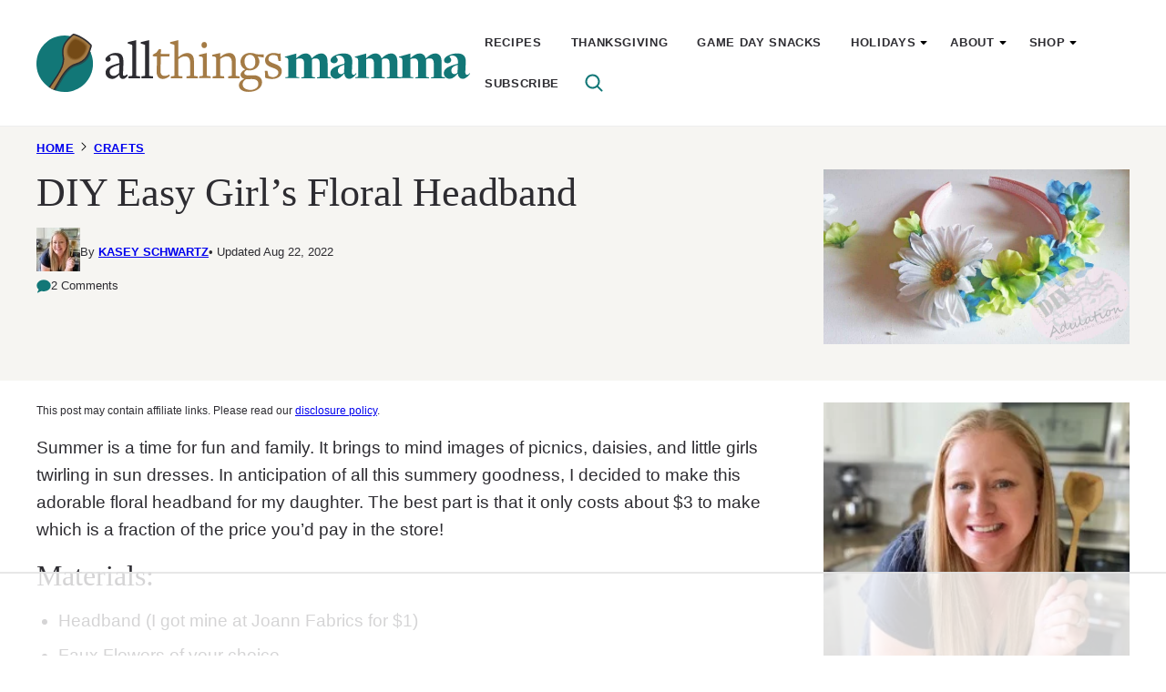

--- FILE ---
content_type: text/html; charset=UTF-8
request_url: https://www.allthingsmamma.com/diy-easy-girls-floral-headband/
body_size: 85696
content:
<!DOCTYPE html><html lang="en-US">
<head><meta charset="UTF-8"><script>if(navigator.userAgent.match(/MSIE|Internet Explorer/i)||navigator.userAgent.match(/Trident\/7\..*?rv:11/i)){var href=document.location.href;if(!href.match(/[?&]nowprocket/)){if(href.indexOf("?")==-1){if(href.indexOf("#")==-1){document.location.href=href+"?nowprocket=1"}else{document.location.href=href.replace("#","?nowprocket=1#")}}else{if(href.indexOf("#")==-1){document.location.href=href+"&nowprocket=1"}else{document.location.href=href.replace("#","&nowprocket=1#")}}}}</script><script>(()=>{class RocketLazyLoadScripts{constructor(){this.v="2.0.4",this.userEvents=["keydown","keyup","mousedown","mouseup","mousemove","mouseover","mouseout","touchmove","touchstart","touchend","touchcancel","wheel","click","dblclick","input"],this.attributeEvents=["onblur","onclick","oncontextmenu","ondblclick","onfocus","onmousedown","onmouseenter","onmouseleave","onmousemove","onmouseout","onmouseover","onmouseup","onmousewheel","onscroll","onsubmit"]}async t(){this.i(),this.o(),/iP(ad|hone)/.test(navigator.userAgent)&&this.h(),this.u(),this.l(this),this.m(),this.k(this),this.p(this),this._(),await Promise.all([this.R(),this.L()]),this.lastBreath=Date.now(),this.S(this),this.P(),this.D(),this.O(),this.M(),await this.C(this.delayedScripts.normal),await this.C(this.delayedScripts.defer),await this.C(this.delayedScripts.async),await this.T(),await this.F(),await this.j(),await this.A(),window.dispatchEvent(new Event("rocket-allScriptsLoaded")),this.everythingLoaded=!0,this.lastTouchEnd&&await new Promise(t=>setTimeout(t,500-Date.now()+this.lastTouchEnd)),this.I(),this.H(),this.U(),this.W()}i(){this.CSPIssue=sessionStorage.getItem("rocketCSPIssue"),document.addEventListener("securitypolicyviolation",t=>{this.CSPIssue||"script-src-elem"!==t.violatedDirective||"data"!==t.blockedURI||(this.CSPIssue=!0,sessionStorage.setItem("rocketCSPIssue",!0))},{isRocket:!0})}o(){window.addEventListener("pageshow",t=>{this.persisted=t.persisted,this.realWindowLoadedFired=!0},{isRocket:!0}),window.addEventListener("pagehide",()=>{this.onFirstUserAction=null},{isRocket:!0})}h(){let t;function e(e){t=e}window.addEventListener("touchstart",e,{isRocket:!0}),window.addEventListener("touchend",function i(o){o.changedTouches[0]&&t.changedTouches[0]&&Math.abs(o.changedTouches[0].pageX-t.changedTouches[0].pageX)<10&&Math.abs(o.changedTouches[0].pageY-t.changedTouches[0].pageY)<10&&o.timeStamp-t.timeStamp<200&&(window.removeEventListener("touchstart",e,{isRocket:!0}),window.removeEventListener("touchend",i,{isRocket:!0}),"INPUT"===o.target.tagName&&"text"===o.target.type||(o.target.dispatchEvent(new TouchEvent("touchend",{target:o.target,bubbles:!0})),o.target.dispatchEvent(new MouseEvent("mouseover",{target:o.target,bubbles:!0})),o.target.dispatchEvent(new PointerEvent("click",{target:o.target,bubbles:!0,cancelable:!0,detail:1,clientX:o.changedTouches[0].clientX,clientY:o.changedTouches[0].clientY})),event.preventDefault()))},{isRocket:!0})}q(t){this.userActionTriggered||("mousemove"!==t.type||this.firstMousemoveIgnored?"keyup"===t.type||"mouseover"===t.type||"mouseout"===t.type||(this.userActionTriggered=!0,this.onFirstUserAction&&this.onFirstUserAction()):this.firstMousemoveIgnored=!0),"click"===t.type&&t.preventDefault(),t.stopPropagation(),t.stopImmediatePropagation(),"touchstart"===this.lastEvent&&"touchend"===t.type&&(this.lastTouchEnd=Date.now()),"click"===t.type&&(this.lastTouchEnd=0),this.lastEvent=t.type,t.composedPath&&t.composedPath()[0].getRootNode()instanceof ShadowRoot&&(t.rocketTarget=t.composedPath()[0]),this.savedUserEvents.push(t)}u(){this.savedUserEvents=[],this.userEventHandler=this.q.bind(this),this.userEvents.forEach(t=>window.addEventListener(t,this.userEventHandler,{passive:!1,isRocket:!0})),document.addEventListener("visibilitychange",this.userEventHandler,{isRocket:!0})}U(){this.userEvents.forEach(t=>window.removeEventListener(t,this.userEventHandler,{passive:!1,isRocket:!0})),document.removeEventListener("visibilitychange",this.userEventHandler,{isRocket:!0}),this.savedUserEvents.forEach(t=>{(t.rocketTarget||t.target).dispatchEvent(new window[t.constructor.name](t.type,t))})}m(){const t="return false",e=Array.from(this.attributeEvents,t=>"data-rocket-"+t),i="["+this.attributeEvents.join("],[")+"]",o="[data-rocket-"+this.attributeEvents.join("],[data-rocket-")+"]",s=(e,i,o)=>{o&&o!==t&&(e.setAttribute("data-rocket-"+i,o),e["rocket"+i]=new Function("event",o),e.setAttribute(i,t))};new MutationObserver(t=>{for(const n of t)"attributes"===n.type&&(n.attributeName.startsWith("data-rocket-")||this.everythingLoaded?n.attributeName.startsWith("data-rocket-")&&this.everythingLoaded&&this.N(n.target,n.attributeName.substring(12)):s(n.target,n.attributeName,n.target.getAttribute(n.attributeName))),"childList"===n.type&&n.addedNodes.forEach(t=>{if(t.nodeType===Node.ELEMENT_NODE)if(this.everythingLoaded)for(const i of[t,...t.querySelectorAll(o)])for(const t of i.getAttributeNames())e.includes(t)&&this.N(i,t.substring(12));else for(const e of[t,...t.querySelectorAll(i)])for(const t of e.getAttributeNames())this.attributeEvents.includes(t)&&s(e,t,e.getAttribute(t))})}).observe(document,{subtree:!0,childList:!0,attributeFilter:[...this.attributeEvents,...e]})}I(){this.attributeEvents.forEach(t=>{document.querySelectorAll("[data-rocket-"+t+"]").forEach(e=>{this.N(e,t)})})}N(t,e){const i=t.getAttribute("data-rocket-"+e);i&&(t.setAttribute(e,i),t.removeAttribute("data-rocket-"+e))}k(t){Object.defineProperty(HTMLElement.prototype,"onclick",{get(){return this.rocketonclick||null},set(e){this.rocketonclick=e,this.setAttribute(t.everythingLoaded?"onclick":"data-rocket-onclick","this.rocketonclick(event)")}})}S(t){function e(e,i){let o=e[i];e[i]=null,Object.defineProperty(e,i,{get:()=>o,set(s){t.everythingLoaded?o=s:e["rocket"+i]=o=s}})}e(document,"onreadystatechange"),e(window,"onload"),e(window,"onpageshow");try{Object.defineProperty(document,"readyState",{get:()=>t.rocketReadyState,set(e){t.rocketReadyState=e},configurable:!0}),document.readyState="loading"}catch(t){console.log("WPRocket DJE readyState conflict, bypassing")}}l(t){this.originalAddEventListener=EventTarget.prototype.addEventListener,this.originalRemoveEventListener=EventTarget.prototype.removeEventListener,this.savedEventListeners=[],EventTarget.prototype.addEventListener=function(e,i,o){o&&o.isRocket||!t.B(e,this)&&!t.userEvents.includes(e)||t.B(e,this)&&!t.userActionTriggered||e.startsWith("rocket-")||t.everythingLoaded?t.originalAddEventListener.call(this,e,i,o):(t.savedEventListeners.push({target:this,remove:!1,type:e,func:i,options:o}),"mouseenter"!==e&&"mouseleave"!==e||t.originalAddEventListener.call(this,e,t.savedUserEvents.push,o))},EventTarget.prototype.removeEventListener=function(e,i,o){o&&o.isRocket||!t.B(e,this)&&!t.userEvents.includes(e)||t.B(e,this)&&!t.userActionTriggered||e.startsWith("rocket-")||t.everythingLoaded?t.originalRemoveEventListener.call(this,e,i,o):t.savedEventListeners.push({target:this,remove:!0,type:e,func:i,options:o})}}J(t,e){this.savedEventListeners=this.savedEventListeners.filter(i=>{let o=i.type,s=i.target||window;return e!==o||t!==s||(this.B(o,s)&&(i.type="rocket-"+o),this.$(i),!1)})}H(){EventTarget.prototype.addEventListener=this.originalAddEventListener,EventTarget.prototype.removeEventListener=this.originalRemoveEventListener,this.savedEventListeners.forEach(t=>this.$(t))}$(t){t.remove?this.originalRemoveEventListener.call(t.target,t.type,t.func,t.options):this.originalAddEventListener.call(t.target,t.type,t.func,t.options)}p(t){let e;function i(e){return t.everythingLoaded?e:e.split(" ").map(t=>"load"===t||t.startsWith("load.")?"rocket-jquery-load":t).join(" ")}function o(o){function s(e){const s=o.fn[e];o.fn[e]=o.fn.init.prototype[e]=function(){return this[0]===window&&t.userActionTriggered&&("string"==typeof arguments[0]||arguments[0]instanceof String?arguments[0]=i(arguments[0]):"object"==typeof arguments[0]&&Object.keys(arguments[0]).forEach(t=>{const e=arguments[0][t];delete arguments[0][t],arguments[0][i(t)]=e})),s.apply(this,arguments),this}}if(o&&o.fn&&!t.allJQueries.includes(o)){const e={DOMContentLoaded:[],"rocket-DOMContentLoaded":[]};for(const t in e)document.addEventListener(t,()=>{e[t].forEach(t=>t())},{isRocket:!0});o.fn.ready=o.fn.init.prototype.ready=function(i){function s(){parseInt(o.fn.jquery)>2?setTimeout(()=>i.bind(document)(o)):i.bind(document)(o)}return"function"==typeof i&&(t.realDomReadyFired?!t.userActionTriggered||t.fauxDomReadyFired?s():e["rocket-DOMContentLoaded"].push(s):e.DOMContentLoaded.push(s)),o([])},s("on"),s("one"),s("off"),t.allJQueries.push(o)}e=o}t.allJQueries=[],o(window.jQuery),Object.defineProperty(window,"jQuery",{get:()=>e,set(t){o(t)}})}P(){const t=new Map;document.write=document.writeln=function(e){const i=document.currentScript,o=document.createRange(),s=i.parentElement;let n=t.get(i);void 0===n&&(n=i.nextSibling,t.set(i,n));const c=document.createDocumentFragment();o.setStart(c,0),c.appendChild(o.createContextualFragment(e)),s.insertBefore(c,n)}}async R(){return new Promise(t=>{this.userActionTriggered?t():this.onFirstUserAction=t})}async L(){return new Promise(t=>{document.addEventListener("DOMContentLoaded",()=>{this.realDomReadyFired=!0,t()},{isRocket:!0})})}async j(){return this.realWindowLoadedFired?Promise.resolve():new Promise(t=>{window.addEventListener("load",t,{isRocket:!0})})}M(){this.pendingScripts=[];this.scriptsMutationObserver=new MutationObserver(t=>{for(const e of t)e.addedNodes.forEach(t=>{"SCRIPT"!==t.tagName||t.noModule||t.isWPRocket||this.pendingScripts.push({script:t,promise:new Promise(e=>{const i=()=>{const i=this.pendingScripts.findIndex(e=>e.script===t);i>=0&&this.pendingScripts.splice(i,1),e()};t.addEventListener("load",i,{isRocket:!0}),t.addEventListener("error",i,{isRocket:!0}),setTimeout(i,1e3)})})})}),this.scriptsMutationObserver.observe(document,{childList:!0,subtree:!0})}async F(){await this.X(),this.pendingScripts.length?(await this.pendingScripts[0].promise,await this.F()):this.scriptsMutationObserver.disconnect()}D(){this.delayedScripts={normal:[],async:[],defer:[]},document.querySelectorAll("script[type$=rocketlazyloadscript]").forEach(t=>{t.hasAttribute("data-rocket-src")?t.hasAttribute("async")&&!1!==t.async?this.delayedScripts.async.push(t):t.hasAttribute("defer")&&!1!==t.defer||"module"===t.getAttribute("data-rocket-type")?this.delayedScripts.defer.push(t):this.delayedScripts.normal.push(t):this.delayedScripts.normal.push(t)})}async _(){await this.L();let t=[];document.querySelectorAll("script[type$=rocketlazyloadscript][data-rocket-src]").forEach(e=>{let i=e.getAttribute("data-rocket-src");if(i&&!i.startsWith("data:")){i.startsWith("//")&&(i=location.protocol+i);try{const o=new URL(i).origin;o!==location.origin&&t.push({src:o,crossOrigin:e.crossOrigin||"module"===e.getAttribute("data-rocket-type")})}catch(t){}}}),t=[...new Map(t.map(t=>[JSON.stringify(t),t])).values()],this.Y(t,"preconnect")}async G(t){if(await this.K(),!0!==t.noModule||!("noModule"in HTMLScriptElement.prototype))return new Promise(e=>{let i;function o(){(i||t).setAttribute("data-rocket-status","executed"),e()}try{if(navigator.userAgent.includes("Firefox/")||""===navigator.vendor||this.CSPIssue)i=document.createElement("script"),[...t.attributes].forEach(t=>{let e=t.nodeName;"type"!==e&&("data-rocket-type"===e&&(e="type"),"data-rocket-src"===e&&(e="src"),i.setAttribute(e,t.nodeValue))}),t.text&&(i.text=t.text),t.nonce&&(i.nonce=t.nonce),i.hasAttribute("src")?(i.addEventListener("load",o,{isRocket:!0}),i.addEventListener("error",()=>{i.setAttribute("data-rocket-status","failed-network"),e()},{isRocket:!0}),setTimeout(()=>{i.isConnected||e()},1)):(i.text=t.text,o()),i.isWPRocket=!0,t.parentNode.replaceChild(i,t);else{const i=t.getAttribute("data-rocket-type"),s=t.getAttribute("data-rocket-src");i?(t.type=i,t.removeAttribute("data-rocket-type")):t.removeAttribute("type"),t.addEventListener("load",o,{isRocket:!0}),t.addEventListener("error",i=>{this.CSPIssue&&i.target.src.startsWith("data:")?(console.log("WPRocket: CSP fallback activated"),t.removeAttribute("src"),this.G(t).then(e)):(t.setAttribute("data-rocket-status","failed-network"),e())},{isRocket:!0}),s?(t.fetchPriority="high",t.removeAttribute("data-rocket-src"),t.src=s):t.src="data:text/javascript;base64,"+window.btoa(unescape(encodeURIComponent(t.text)))}}catch(i){t.setAttribute("data-rocket-status","failed-transform"),e()}});t.setAttribute("data-rocket-status","skipped")}async C(t){const e=t.shift();return e?(e.isConnected&&await this.G(e),this.C(t)):Promise.resolve()}O(){this.Y([...this.delayedScripts.normal,...this.delayedScripts.defer,...this.delayedScripts.async],"preload")}Y(t,e){this.trash=this.trash||[];let i=!0;var o=document.createDocumentFragment();t.forEach(t=>{const s=t.getAttribute&&t.getAttribute("data-rocket-src")||t.src;if(s&&!s.startsWith("data:")){const n=document.createElement("link");n.href=s,n.rel=e,"preconnect"!==e&&(n.as="script",n.fetchPriority=i?"high":"low"),t.getAttribute&&"module"===t.getAttribute("data-rocket-type")&&(n.crossOrigin=!0),t.crossOrigin&&(n.crossOrigin=t.crossOrigin),t.integrity&&(n.integrity=t.integrity),t.nonce&&(n.nonce=t.nonce),o.appendChild(n),this.trash.push(n),i=!1}}),document.head.appendChild(o)}W(){this.trash.forEach(t=>t.remove())}async T(){try{document.readyState="interactive"}catch(t){}this.fauxDomReadyFired=!0;try{await this.K(),this.J(document,"readystatechange"),document.dispatchEvent(new Event("rocket-readystatechange")),await this.K(),document.rocketonreadystatechange&&document.rocketonreadystatechange(),await this.K(),this.J(document,"DOMContentLoaded"),document.dispatchEvent(new Event("rocket-DOMContentLoaded")),await this.K(),this.J(window,"DOMContentLoaded"),window.dispatchEvent(new Event("rocket-DOMContentLoaded"))}catch(t){console.error(t)}}async A(){try{document.readyState="complete"}catch(t){}try{await this.K(),this.J(document,"readystatechange"),document.dispatchEvent(new Event("rocket-readystatechange")),await this.K(),document.rocketonreadystatechange&&document.rocketonreadystatechange(),await this.K(),this.J(window,"load"),window.dispatchEvent(new Event("rocket-load")),await this.K(),window.rocketonload&&window.rocketonload(),await this.K(),this.allJQueries.forEach(t=>t(window).trigger("rocket-jquery-load")),await this.K(),this.J(window,"pageshow");const t=new Event("rocket-pageshow");t.persisted=this.persisted,window.dispatchEvent(t),await this.K(),window.rocketonpageshow&&window.rocketonpageshow({persisted:this.persisted})}catch(t){console.error(t)}}async K(){Date.now()-this.lastBreath>45&&(await this.X(),this.lastBreath=Date.now())}async X(){return document.hidden?new Promise(t=>setTimeout(t)):new Promise(t=>requestAnimationFrame(t))}B(t,e){return e===document&&"readystatechange"===t||(e===document&&"DOMContentLoaded"===t||(e===window&&"DOMContentLoaded"===t||(e===window&&"load"===t||e===window&&"pageshow"===t)))}static run(){(new RocketLazyLoadScripts).t()}}RocketLazyLoadScripts.run()})();</script><script data-no-optimize="1" data-cfasync="false">!function(){"use strict";const t={adt_ei:{identityApiKey:"plainText",source:"url",type:"plaintext",priority:1},adt_eih:{identityApiKey:"sha256",source:"urlh",type:"hashed",priority:2},sh_kit:{identityApiKey:"sha256",source:"urlhck",type:"hashed",priority:3}},e=Object.keys(t);function i(t){return function(t){const e=t.match(/((?=([a-z0-9._!#$%+^&*()[\]<>-]+))\2@[a-z0-9._-]+\.[a-z0-9._-]+)/gi);return e?e[0]:""}(function(t){return t.replace(/\s/g,"")}(t.toLowerCase()))}!async function(){const n=new URL(window.location.href),o=n.searchParams;let a=null;const r=Object.entries(t).sort(([,t],[,e])=>t.priority-e.priority).map(([t])=>t);for(const e of r){const n=o.get(e),r=t[e];if(!n||!r)continue;const c=decodeURIComponent(n),d="plaintext"===r.type&&i(c),s="hashed"===r.type&&c;if(d||s){a={value:c,config:r};break}}if(a){const{value:t,config:e}=a;window.adthrive=window.adthrive||{},window.adthrive.cmd=window.adthrive.cmd||[],window.adthrive.cmd.push(function(){window.adthrive.identityApi({source:e.source,[e.identityApiKey]:t},({success:i,data:n})=>{i?window.adthrive.log("info","Plugin","detectEmails",`Identity API called with ${e.type} email: ${t}`,n):window.adthrive.log("warning","Plugin","detectEmails",`Failed to call Identity API with ${e.type} email: ${t}`,n)})})}!function(t,e){const i=new URL(e);t.forEach(t=>i.searchParams.delete(t)),history.replaceState(null,"",i.toString())}(e,n)}()}();
</script><meta name='robots' content='index, follow, max-image-preview:large, max-snippet:-1, max-video-preview:-1' />
	<style>img:is([sizes="auto" i], [sizes^="auto," i]) { contain-intrinsic-size: 3000px 1500px }</style>
	<style data-no-optimize="1" data-cfasync="false">
	.adthrive-ad {
		margin-top: 10px;
		margin-bottom: 10px;
		text-align: center;
		overflow-x: visible;
		clear: both;
		line-height: 0;
	}
	/* for final sticky SB */
.adthrive-sidebar.adthrive-stuck {
margin-top: 150px;
}
/* for ESSAs */
.adthrive-sticky-sidebar > div {
top: 150px!important;
}

.adthrive-device-desktop .adthrive-recipe,
.adthrive-device-tablet .adthrive-recipe {
	float: right;
	clear: right;
	margin-left: 10px;
}

.adthrive-sidebar {
    z-index: 1 !important;
}

/* fix for ads collapsing ZD 370846 */
.adthrive-content,
.adthrive-recipe {
   min-height: 400px;
}

body.single .adthrive-device-desktop .adthrive-content.adthrive-sticky-container {
min-height: 250px!important;
}

/* Top Center video and Slickstream - prevent video player shifting when scrolling */
body.slick-filmstrip-toolbar-showing.adthrive-device-phone .raptive-player-container.adthrive-collapse-top-center:not(.adthrive-player-without-wrapper-text),
body.slick-filmstrip-toolbar-showing.adthrive-device-phone .adthrive-collapse-mobile-background {
    transform: none!important;
}
body.slick-filmstrip-toolbar-showing.adthrive-device-phone .raptive-player-container.adthrive-collapse-mobile.adthrive-collapse-top-center.adthrive-player-without-wrapper-text {
transform: translateX(-50%)!important;
}
/* END Top Center video and Slickstream */

/*Slickstream Icons*/
slick-heartbeat {
padding-bottom: 20px;
}
/*End Slickstream*/

body.archive .adthrive-content {
  grid-column: 1 / -1;
}</style>
<script data-no-optimize="1" data-cfasync="false">
	window.adthriveCLS = {
		enabledLocations: ['Content', 'Recipe'],
		injectedSlots: [],
		injectedFromPlugin: true,
		branch: '4c3a218',bucket: 'prod',			};
	window.adthriveCLS.siteAds = {"betaTester":false,"targeting":[{"value":"5540e9bddc6f3ae64ddcbb74","key":"siteId"},{"value":"6233884d8e66a970885b936d","key":"organizationId"},{"value":"All Things Mamma","key":"siteName"},{"value":"AdThrive Edge","key":"service"},{"value":"on","key":"bidding"},{"value":["Food","Crafts"],"key":"verticals"}],"siteUrl":"https://www.allthingsmamma.com/","siteId":"5540e9bddc6f3ae64ddcbb74","siteName":"All Things Mamma","breakpoints":{"tablet":768,"desktop":1024},"cloudflare":{"version":"b770817"},"adUnits":[{"sequence":9,"thirdPartyAdUnitName":null,"targeting":[{"value":["Sidebar"],"key":"location"},{"value":true,"key":"sticky"}],"devices":["desktop"],"name":"Sidebar_9","sticky":true,"location":"Sidebar","dynamic":{"pageSelector":"","spacing":0,"max":1,"lazyMax":null,"enable":true,"lazy":false,"elementSelector":".sidebar-primary","skip":0,"classNames":[],"position":"beforeend","every":1,"enabled":true},"stickyOverlapSelector":"","adSizes":[[160,600],[336,280],[320,50],[300,600],[250,250],[1,1],[320,100],[300,1050],[300,50],[300,420],[300,250]],"priority":291,"autosize":true},{"sequence":null,"thirdPartyAdUnitName":null,"targeting":[{"value":["Content"],"key":"location"}],"devices":["desktop"],"name":"Content","sticky":false,"location":"Content","dynamic":{"pageSelector":"meta[content=\"https://www.allthingsmamma.com/about-all-things-mamma/\"]","spacing":0.85,"max":4,"lazyMax":95,"enable":true,"lazy":true,"elementSelector":".entry-content  > *:not(h2):not(h3):not(.post-header__recipe-jump):not(.block-pinterest-cta)","skip":5,"classNames":[],"position":"afterend","every":1,"enabled":true},"stickyOverlapSelector":"","adSizes":[[728,90],[336,280],[320,50],[468,60],[970,90],[250,250],[1,1],[320,100],[970,250],[1,2],[300,50],[300,300],[552,334],[728,250],[300,250]],"priority":199,"autosize":true},{"sequence":null,"thirdPartyAdUnitName":null,"targeting":[{"value":["Content"],"key":"location"}],"devices":["desktop","tablet","phone"],"name":"Content","sticky":false,"location":"Content","dynamic":{"pageSelector":"body.archive","spacing":0,"max":1,"lazyMax":1,"enable":true,"lazy":true,"elementSelector":".block-post-listing__inner > article:nth-of-type(4n + 8), .block-area > .block-quick-links","skip":0,"classNames":[],"position":"afterend","every":1,"enabled":true},"stickyOverlapSelector":"","adSizes":[[728,90],[336,280],[320,50],[468,60],[970,90],[250,250],[1,1],[320,100],[970,250],[300,50],[300,300],[552,334],[728,250],[300,250],[1,2]],"priority":199,"autosize":true},{"sequence":null,"thirdPartyAdUnitName":null,"targeting":[{"value":["Content"],"key":"location"}],"devices":["desktop"],"name":"Content","sticky":false,"location":"Content","dynamic":{"pageSelector":"body.single","spacing":0.85,"max":4,"lazyMax":95,"enable":true,"lazy":true,"elementSelector":".entry-content  > *:not(h2):not(h3):not(.post-header__recipe-jump):not(.block-pinterest-cta)","skip":5,"classNames":[],"position":"afterend","every":1,"enabled":true},"stickyOverlapSelector":"","adSizes":[[728,90],[336,280],[320,50],[468,60],[970,90],[250,250],[1,1],[320,100],[970,250],[1,2],[300,50],[300,300],[552,334],[728,250],[300,250]],"priority":199,"autosize":true},{"sequence":null,"thirdPartyAdUnitName":null,"targeting":[{"value":["Content"],"key":"location"}],"devices":["tablet","phone"],"name":"Content","sticky":false,"location":"Content","dynamic":{"pageSelector":"body.single, body.page:not(.home)","spacing":0.85,"max":4,"lazyMax":95,"enable":true,"lazy":true,"elementSelector":".entry-content  > *:not(h2):not(h3):not(.post-header__recipe-jump):not(.block-pinterest-cta)","skip":5,"classNames":[],"position":"afterend","every":1,"enabled":true},"stickyOverlapSelector":"","adSizes":[[728,90],[336,280],[320,50],[468,60],[970,90],[250,250],[1,1],[320,100],[970,250],[1,2],[300,50],[300,300],[552,334],[728,250],[300,250]],"priority":199,"autosize":true},{"sequence":1,"thirdPartyAdUnitName":null,"targeting":[{"value":["Recipe"],"key":"location"}],"devices":["tablet","desktop"],"name":"Recipe_1","sticky":false,"location":"Recipe","dynamic":{"pageSelector":"body:not(.wprm-print)","spacing":0.9,"max":2,"lazyMax":97,"enable":true,"lazy":true,"elementSelector":".wprm-recipe-ingredients-container li, .wprm-recipe-instructions-container li, .wprm-recipe-notes-container li, .wprm-recipe-notes-container span, .tasty-recipes-ingredients li, .tasty-recipes-instructions li, .tasty-recipes-notes li, .tasty-recipes-notes span, .tasty-recipe-ingredients li, .tasty-recipe-instructions li, .tasty-recipe-notes li, .tasty-recipe-notes span","skip":0,"classNames":[],"position":"beforebegin","every":1,"enabled":true},"stickyOverlapSelector":"","adSizes":[[320,50],[250,250],[1,1],[320,100],[1,2],[300,50],[320,300],[300,390],[300,250]],"priority":-101,"autosize":true},{"sequence":5,"thirdPartyAdUnitName":null,"targeting":[{"value":["Recipe"],"key":"location"}],"devices":["phone"],"name":"Recipe_5","sticky":false,"location":"Recipe","dynamic":{"pageSelector":"","spacing":0,"max":1,"lazyMax":null,"enable":true,"lazy":false,"elementSelector":".wprm-recipe-ingredients-container, .tasty-recipes-ingredients, .tasty-recipe-ingredients ","skip":0,"classNames":[],"position":"beforebegin","every":1,"enabled":true},"stickyOverlapSelector":"","adSizes":[[320,50],[250,250],[1,1],[320,100],[1,2],[300,50],[320,300],[300,390],[300,250]],"priority":-105,"autosize":true},{"sequence":1,"thirdPartyAdUnitName":null,"targeting":[{"value":["Recipe"],"key":"location"}],"devices":["phone"],"name":"Recipe_1","sticky":false,"location":"Recipe","dynamic":{"pageSelector":"","spacing":1,"max":1,"lazyMax":97,"enable":true,"lazy":true,"elementSelector":".wprm-recipe-ingredients-container, .wprm-recipe-instructions-container li, .wprm-recipe-notes-container, .tasty-recipes-ingredients, .tasty-recipes-instructions li, .tasty-recipes-notes li, .tasty-recipes-notes span, .tasty-recipe-ingredients, .tasty-recipe-instructions li, .tasty-recipe-notes li, .tasty-recipe-notes span","skip":0,"classNames":[],"position":"afterend","every":1,"enabled":true},"stickyOverlapSelector":"","adSizes":[[320,50],[250,250],[1,1],[320,100],[1,2],[300,50],[320,300],[300,390],[300,250]],"priority":-101,"autosize":true},{"sequence":1,"thirdPartyAdUnitName":null,"targeting":[{"value":["Below Post"],"key":"location"}],"devices":["desktop","tablet","phone"],"name":"Below_Post_1","sticky":false,"location":"Below Post","dynamic":{"pageSelector":"body.single","spacing":0.85,"max":0,"lazyMax":1,"enable":true,"lazy":true,"elementSelector":".entry-comments, .comment-respond","skip":0,"classNames":[],"position":"beforebegin","every":1,"enabled":true},"stickyOverlapSelector":"","adSizes":[[728,90],[336,280],[320,50],[468,60],[250,250],[1,1],[320,100],[970,250],[728,250],[300,250]],"priority":99,"autosize":true},{"sequence":2,"thirdPartyAdUnitName":null,"targeting":[{"value":["Below Post"],"key":"location"}],"devices":["desktop","tablet","phone"],"name":"Below_Post_2","sticky":false,"location":"Below Post","dynamic":{"pageSelector":"body.single","spacing":0.85,"max":0,"lazyMax":9,"enable":true,"lazy":true,"elementSelector":".comment-list > li","skip":0,"classNames":[],"position":"afterend","every":1,"enabled":true},"stickyOverlapSelector":"","adSizes":[[728,90],[336,280],[320,50],[468,60],[250,250],[1,1],[320,100],[970,250],[728,250],[300,250]],"priority":98,"autosize":true},{"sequence":null,"thirdPartyAdUnitName":null,"targeting":[{"value":["Below Post"],"key":"location"}],"devices":["desktop","tablet","phone"],"name":"Below_Post","sticky":false,"location":"Below Post","dynamic":{"pageSelector":"body.home, body.search, meta[content=\"https://www.allthingsmamma.com/recipe-index/\"]","spacing":0,"max":0,"lazyMax":1,"enable":true,"lazy":true,"elementSelector":".block-area-before-footer","skip":0,"classNames":[],"position":"beforebegin","every":1,"enabled":true},"stickyOverlapSelector":"","adSizes":[[728,90],[336,280],[320,50],[468,60],[250,250],[1,1],[320,100],[970,250],[728,250],[300,250]],"priority":99,"autosize":true},{"sequence":null,"thirdPartyAdUnitName":null,"targeting":[{"value":["Footer"],"key":"location"},{"value":true,"key":"sticky"}],"devices":["tablet","phone","desktop"],"name":"Footer","sticky":true,"location":"Footer","dynamic":{"pageSelector":"","spacing":0,"max":1,"lazyMax":null,"enable":true,"lazy":false,"elementSelector":"body","skip":0,"classNames":[],"position":"beforeend","every":1,"enabled":true},"stickyOverlapSelector":"","adSizes":[[320,50],[320,100],[728,90],[970,90],[468,60],[1,1],[300,50]],"priority":-1,"autosize":true},{"sequence":null,"thirdPartyAdUnitName":null,"targeting":[{"value":["Header"],"key":"location"}],"devices":["desktop","tablet","phone"],"name":"Header","sticky":false,"location":"Header","dynamic":{"pageSelector":"body.wprm-print","spacing":0,"max":1,"lazyMax":null,"enable":true,"lazy":false,"elementSelector":"#wprm-print-header","skip":0,"classNames":[],"position":"afterend","every":1,"enabled":true},"stickyOverlapSelector":"","adSizes":[[728,90],[320,50],[468,60],[970,90],[1,1],[320,100],[970,250],[300,50],[728,250]],"priority":399,"autosize":true},{"sequence":1,"thirdPartyAdUnitName":null,"targeting":[{"value":["Recipe"],"key":"location"}],"devices":["tablet","desktop"],"name":"Recipe_1","sticky":false,"location":"Recipe","dynamic":{"pageSelector":"body.wprm-print","spacing":0,"max":1,"lazyMax":null,"enable":true,"lazy":false,"elementSelector":".wprm-recipe-ingredients-container li, .wprm-recipe-instructions-container li, .wprm-recipe-notes-container li, .wprm-recipe-notes-container span, .tasty-recipes-ingredients li, .tasty-recipes-instructions li, .tasty-recipes-notes li, .tasty-recipes-notes span, .tasty-recipe-ingredients li, .tasty-recipe-instructions li, .tasty-recipe-notes li, .tasty-recipe-notes span","skip":0,"classNames":[],"position":"beforebegin","every":1,"enabled":true},"stickyOverlapSelector":"","adSizes":[[320,50],[250,250],[1,1],[320,100],[1,2],[300,50],[320,300],[300,390],[300,250]],"priority":-101,"autosize":true},{"sequence":2,"thirdPartyAdUnitName":null,"targeting":[{"value":["Recipe"],"key":"location"}],"devices":["tablet","desktop"],"name":"Recipe_2","sticky":false,"location":"Recipe","dynamic":{"pageSelector":"body.wprm-print","spacing":1.2,"max":1,"lazyMax":null,"enable":true,"lazy":false,"elementSelector":".wprm-recipe-ingredients-container li, .wprm-recipe-instructions-container li, .wprm-recipe-notes-container li, .wprm-recipe-notes-container span, .tasty-recipes-ingredients li, .tasty-recipes-instructions li, .tasty-recipes-notes li, .tasty-recipes-notes span, .tasty-recipe-ingredients li, .tasty-recipe-instructions li, .tasty-recipe-notes li, .tasty-recipe-notes span","skip":0,"classNames":[],"position":"beforebegin","every":1,"enabled":true},"stickyOverlapSelector":"","adSizes":[[320,50],[250,250],[1,1],[320,100],[1,2],[300,50],[320,300],[300,390],[300,250]],"priority":-102,"autosize":true}],"adDensityLayout":{"mobile":{"adDensity":0.21,"onePerViewport":false},"pageOverrides":[],"desktop":{"adDensity":0.17,"onePerViewport":false}},"adDensityEnabled":true,"siteExperiments":[],"adTypes":{"sponsorTileDesktop":true,"interscrollerDesktop":true,"nativeBelowPostDesktop":true,"miniscroller":true,"largeFormatsMobile":true,"nativeMobileContent":true,"inRecipeRecommendationMobile":true,"nativeMobileRecipe":true,"sponsorTileMobile":true,"expandableCatalogAdsMobile":true,"frameAdsMobile":true,"outstreamMobile":true,"nativeHeaderMobile":true,"frameAdsDesktop":true,"inRecipeRecommendationDesktop":true,"expandableFooterDesktop":true,"nativeDesktopContent":true,"outstreamDesktop":true,"animatedFooter":true,"skylineHeader":true,"expandableFooter":true,"nativeDesktopSidebar":true,"videoFootersMobile":true,"videoFootersDesktop":true,"interscroller":true,"nativeDesktopRecipe":true,"nativeHeaderDesktop":true,"nativeBelowPostMobile":true,"expandableCatalogAdsDesktop":true,"largeFormatsDesktop":true},"adOptions":{"theTradeDesk":true,"rtbhouse":true,"undertone":true,"sidebarConfig":{"dynamicStickySidebar":{"minHeight":2400,"enabled":true,"blockedSelectors":[]}},"footerCloseButton":false,"teads":true,"seedtag":true,"pmp":true,"thirtyThreeAcross":true,"sharethrough":true,"optimizeVideoPlayersForEarnings":true,"removeVideoTitleWrapper":true,"pubMatic":true,"contentTermsFooterEnabled":false,"infiniteScroll":false,"longerVideoAdPod":true,"yahoossp":true,"spa":false,"stickyContainerConfig":{"recipeDesktop":{"minHeight":null,"enabled":false},"blockedSelectors":[],"stickyHeaderSelectors":[".site-header"],"content":{"minHeight":250,"enabled":true},"recipeMobile":{"minHeight":null,"enabled":false}},"sonobi":true,"gatedPrint":{"printClasses":[],"siteEmailServiceProviderId":"4681db16-6343-4e86-8f7f-39fb4c07e141","defaultOptIn":true,"enabled":true,"newsletterPromptEnabled":true},"yieldmo":true,"footerSelector":"","consentMode":{"enabled":false,"customVendorList":""},"amazonUAM":true,"gamMCMEnabled":true,"gamMCMChildNetworkCode":"22515282998","stickyContainerAds":false,"rubiconMediaMath":true,"rubicon":true,"conversant":true,"openx":true,"customCreativeEnabled":true,"mobileHeaderHeight":1,"secColor":"#000000","unruly":true,"mediaGrid":true,"bRealTime":true,"adInViewTime":null,"gumgum":true,"comscoreFooter":true,"desktopInterstitial":false,"amx":true,"footerCloseButtonDesktop":false,"ozone":true,"isAutoOptimized":true,"adform":true,"comscoreTAL":true,"targetaff":false,"bgColor":"#FFFFFF","advancePlaylistOptions":{"playlistPlayer":{"enabled":true},"relatedPlayer":{"enabled":true,"applyToFirst":true}},"kargo":true,"max30SecondVideoAdPod":false,"liveRampATS":true,"footerCloseButtonMobile":false,"interstitialBlockedPageSelectors":"","prioritizeShorterVideoAds":true,"allowSmallerAdSizes":true,"comscore":"HomeDIY","blis":true,"wakeLock":{"desktopEnabled":true,"mobileValue":15,"mobileEnabled":true,"desktopValue":30},"mobileInterstitial":false,"tripleLift":true,"sensitiveCategories":["alc","ast","cbd","cosm","dat","gamc","pol","rel","sst","ssr","srh","ske","tob","wtl"],"liveRamp":true,"adthriveEmailIdentity":true,"criteo":true,"nativo":true,"infiniteScrollOptions":{"selector":"","heightThreshold":0},"siteAttributes":{"mobileHeaderSelectors":[],"desktopHeaderSelectors":[]},"dynamicContentSlotLazyLoading":true,"clsOptimizedAds":true,"ogury":true,"verticals":["Food","Crafts"],"inImage":false,"stackadapt":true,"usCMP":{"defaultOptIn":false,"enabled":false,"regions":[]},"advancePlaylist":true,"medianet":true,"delayLoading":true,"inImageZone":null,"appNexus":true,"rise":true,"liveRampId":"","infiniteScrollRefresh":false,"indexExchange":true},"siteAdsProfiles":[{"lastUpdated":"2025-09-04T14:30:32.127Z","targeting":{"device":["mobile"],"browserEngine":["webkit"]},"experiment":null,"profileId":155,"videoPlayers":{"partners":{"theTradeDesk":true,"unruly":true,"mediaGrid":true,"undertone":true,"gumgum":true,"seedtag":true,"amx":true,"adform":true,"pmp":true,"kargo":true,"thirtyThreeAcross":true,"connatix":true,"stickyOutstream":{"desktop":{"enabled":true},"blockedPageSelectors":"","mobileLocation":"bottom-left","allowOnHomepage":true,"mobile":{"enabled":true},"saveVideoCloseState":false,"mobileHeaderSelector":"","allowForPageWithStickyPlayer":{"enabled":false}},"sharethrough":true,"tripleLift":true,"pubMatic":true,"criteo":true,"yahoossp":true,"nativo":false,"aidem":false,"stackadapt":true,"yieldmo":true,"amazonUAM":true,"rubicon":true,"appNexus":true,"rise":true,"openx":true,"indexExchange":true}},"siteId":"5540e9bddc6f3ae64ddcbb74","adOptions":{"theTradeDesk":true,"rtbhouse":true,"undertone":true,"sidebarConfig":{"dynamicStickySidebar":{"minHeight":1800,"enabled":true,"blockedSelectors":[]}},"footerCloseButton":false,"teads":true,"seedtag":true,"pmp":true,"thirtyThreeAcross":true,"sharethrough":true,"optimizeVideoPlayersForEarnings":true,"removeVideoTitleWrapper":true,"pubMatic":true,"contentTermsFooterEnabled":false,"infiniteScroll":false,"longerVideoAdPod":true,"yahoossp":true,"spa":false,"stickyContainerConfig":{"recipeDesktop":{"minHeight":400,"enabled":true},"blockedSelectors":[],"stickyHeaderSelectors":[".site-header"],"content":{"minHeight":400,"enabled":true},"recipeMobile":{"minHeight":400,"enabled":true}},"sonobi":true,"gatedPrint":{"printClasses":[],"id":"636d2f2c-0ea4-4e13-9882-90b4b613ce0f","siteEmailServiceProviderId":"4681db16-6343-4e86-8f7f-39fb4c07e141","defaultOptIn":true,"enabled":true,"newsletterPromptEnabled":true},"yieldmo":true,"footerSelector":"","consentMode":{"enabled":false,"customVendorList":""},"amazonUAM":true,"gamMCMEnabled":true,"gamMCMChildNetworkCode":"22515282998","stickyContainerAds":false,"rubiconMediaMath":true,"rubicon":true,"conversant":true,"openx":true,"customCreativeEnabled":true,"mobileHeaderHeight":1,"secColor":"#000000","unruly":true,"mediaGrid":true,"bRealTime":true,"adInViewTime":null,"gumgum":true,"comscoreFooter":true,"desktopInterstitial":false,"amx":true,"footerCloseButtonDesktop":false,"ozone":false,"isAutoOptimized":true,"adform":true,"comscoreTAL":true,"targetaff":false,"bgColor":"#FFFFFF","advancePlaylistOptions":{"playlistPlayer":{"enabled":true},"relatedPlayer":{"enabled":true,"applyToFirst":true}},"kargo":true,"max30SecondVideoAdPod":false,"liveRampATS":true,"footerCloseButtonMobile":false,"interstitialBlockedPageSelectors":"","prioritizeShorterVideoAds":true,"allowSmallerAdSizes":true,"comscore":"HomeDIY","wakeLock":{"desktopEnabled":true,"mobileValue":15,"mobileEnabled":true,"desktopValue":30},"mobileInterstitial":false,"tripleLift":true,"sensitiveCategories":["alcohol","astrology and esoteric","cbd","cosmetic procedures and body modification","dating","games, casinos","politics","religion","sensationalism","sex and sexuality references","sexual and reproductive health","skin exposure","tobacco","weight loss","skin exposure","tobacco","weight loss"],"liveRamp":true,"adthriveEmailIdentity":true,"criteo":true,"nativo":true,"infiniteScrollOptions":{"selector":"","heightThreshold":0},"siteAttributes":{"mobileHeaderSelectors":[],"desktopHeaderSelectors":[]},"dynamicContentSlotLazyLoading":true,"clsOptimizedAds":true,"ogury":true,"aidem":false,"verticals":["Food","Crafts"],"inImage":false,"stackadapt":true,"usCMP":{"defaultOptIn":false,"enabled":false,"regions":[]},"advancePlaylist":true,"flipp":true,"delayLoading":true,"inImageZone":null,"appNexus":true,"rise":true,"liveRampId":"","infiniteScrollRefresh":false,"indexExchange":true},"config":"adOptions","adTypes":{"sponsorTileDesktop":true,"interscrollerDesktop":true,"nativeBelowPostDesktop":true,"miniscroller":true,"largeFormatsMobile":true,"nativeMobileContent":true,"inRecipeRecommendationMobile":true,"nativeMobileRecipe":true,"sponsorTileMobile":true,"expandableCatalogAdsMobile":true,"outstreamMobile":true,"nativeHeaderMobile":true,"inRecipeRecommendationDesktop":true,"nativeDesktopContent":true,"outstreamDesktop":true,"animatedFooter":true,"skylineHeader":true,"expandableFooter":true,"nativeDesktopSidebar":true,"videoFootersMobile":true,"videoFootersDesktop":true,"interscroller":true,"nativeDesktopRecipe":true,"nativeHeaderDesktop":true,"nativeBelowPostMobile":true,"expandableCatalogAdsDesktop":true,"largeFormatsDesktop":true}}],"thirdPartySiteConfig":{"partners":{"discounts":[]}},"featureRollouts":{"disable-delay-loading-good-cwv":{"featureRolloutId":43,"data":null,"enabled":true},"erp":{"featureRolloutId":19,"data":null,"enabled":false}},"videoPlayers":{"contextual":{"autoplayCollapsibleEnabled":false,"overrideEmbedLocation":false,"defaultPlayerType":"static"},"videoEmbed":"wordpress","footerSelector":"","contentSpecificPlaylists":[],"players":[{"devices":["desktop","mobile"],"formattedType":"Stationary Related","description":"","id":4049696,"title":"Stationary related player - desktop and mobile","type":"stationaryRelated","enabled":true,"playerId":"tX6xR41A"},{"playlistId":"d3Rnz62j","pageSelector":"body.single","devices":["mobile"],"mobileLocation":"top-center","description":"","skip":2,"title":"MY LATEST VIDEOS","type":"stickyPlaylist","enabled":true,"footerSelector":"","formattedType":"Sticky Playlist","elementSelector":".entry-content  > *:not(h2):not(h3):not(.post-header__recipe-jump):not(.block-pinterest-cta)","id":4049700,"position":"afterend","saveVideoCloseState":false,"shuffle":true,"mobileHeaderSelector":"","playerId":"O9OvH9bY"},{"playlistId":"","pageSelector":"body.single, body.page:not(.home)","devices":["desktop"],"description":"","skip":2,"title":"","type":"stickyRelated","enabled":true,"formattedType":"Sticky Related","elementSelector":".entry-content  > *:not(h2):not(h3):not(.post-header__recipe-jump)","id":4049697,"position":"afterend","saveVideoCloseState":false,"shuffle":false,"mobileHeaderSelector":null,"playerId":"tX6xR41A"},{"playlistId":"","pageSelector":"body.single, body.page:not(.home)","devices":["mobile"],"mobileLocation":"top-center","description":"","skip":2,"title":"","type":"stickyRelated","enabled":true,"formattedType":"Sticky Related","elementSelector":".entry-content  > *:not(h2):not(h3):not(.post-header__recipe-jump)","id":4049698,"position":"afterend","saveVideoCloseState":false,"shuffle":false,"mobileHeaderSelector":".feastmobilenavbar","playerId":"tX6xR41A"},{"playlistId":"d3Rnz62j","pageSelector":"body.single","devices":["desktop"],"description":"","skip":2,"title":"MY LATEST VIDEOS","type":"stickyPlaylist","enabled":true,"footerSelector":"","formattedType":"Sticky Playlist","elementSelector":".entry-content  > *:not(h2):not(h3):not(.post-header__recipe-jump):not(.block-pinterest-cta)","id":4049699,"position":"afterend","saveVideoCloseState":false,"shuffle":true,"mobileHeaderSelector":null,"playerId":"O9OvH9bY"}],"partners":{"theTradeDesk":true,"unruly":true,"mediaGrid":true,"undertone":true,"gumgum":true,"seedtag":true,"amx":true,"ozone":true,"adform":true,"pmp":true,"kargo":true,"connatix":true,"stickyOutstream":{"desktop":{"enabled":true},"blockedPageSelectors":"","mobileLocation":"bottom-left","allowOnHomepage":true,"mobile":{"enabled":true},"saveVideoCloseState":false,"mobileHeaderSelector":"","allowForPageWithStickyPlayer":{"enabled":true}},"sharethrough":true,"blis":true,"tripleLift":true,"pubMatic":true,"criteo":true,"yahoossp":true,"nativo":true,"stackadapt":true,"yieldmo":true,"amazonUAM":true,"medianet":true,"rubicon":true,"appNexus":true,"rise":true,"openx":true,"indexExchange":true}}};</script>

<script data-no-optimize="1" data-cfasync="false">
(function(w, d) {
	w.adthrive = w.adthrive || {};
	w.adthrive.cmd = w.adthrive.cmd || [];
	w.adthrive.plugin = 'adthrive-ads-3.10.0';
	w.adthrive.host = 'ads.adthrive.com';
	w.adthrive.integration = 'plugin';

	var commitParam = (w.adthriveCLS && w.adthriveCLS.bucket !== 'prod' && w.adthriveCLS.branch) ? '&commit=' + w.adthriveCLS.branch : '';

	var s = d.createElement('script');
	s.async = true;
	s.referrerpolicy='no-referrer-when-downgrade';
	s.src = 'https://' + w.adthrive.host + '/sites/5540e9bddc6f3ae64ddcbb74/ads.min.js?referrer=' + w.encodeURIComponent(w.location.href) + commitParam + '&cb=' + (Math.floor(Math.random() * 100) + 1) + '';
	var n = d.getElementsByTagName('script')[0];
	n.parentNode.insertBefore(s, n);
})(window, document);
</script>
<link rel="dns-prefetch" href="https://ads.adthrive.com/"><link rel="preconnect" href="https://ads.adthrive.com/"><link rel="preconnect" href="https://ads.adthrive.com/" crossorigin>
	<!-- This site is optimized with the Yoast SEO Premium plugin v26.2 (Yoast SEO v26.2) - https://yoast.com/wordpress/plugins/seo/ -->
	<meta name="viewport" content="width=device-width, initial-scale=1"><title>DIY Easy Girl’s Floral Headband - All Things Mamma</title><link rel="preload" href="https://www.allthingsmamma.com/wp-content/uploads/2015/05/Floral-Headband-Placing-Flowers-1024x585.jpg" as="image" imagesrcset="https://www.allthingsmamma.com/wp-content/uploads/2015/05/Floral-Headband-Placing-Flowers.jpg 1024w, https://www.allthingsmamma.com/wp-content/uploads/2015/05/Floral-Headband-Placing-Flowers-300x171.jpg 300w, https://www.allthingsmamma.com/wp-content/uploads/2015/05/Floral-Headband-Placing-Flowers-768x439.jpg 768w" imagesizes="(max-width: 800px) 100vw, 800px" fetchpriority="high">
<link crossorigin data-rocket-preconnect href="https://www.googletagmanager.com" rel="preconnect">
<link crossorigin data-rocket-preconnect href="https://connect.facebook.net" rel="preconnect">
<link crossorigin data-rocket-preconnect href="https://ads.adthrive.com" rel="preconnect">
<link crossorigin data-rocket-preconnect href="https://fb.content-loader.com" rel="preconnect">
	<meta name="description" content="Dishing up family favorite recipes that are easy to make with simple, everyday ingredients. Plus - tips and tricks for living your best life!" />
	<link rel="canonical" href="https://www.allthingsmamma.com/diy-easy-girls-floral-headband/" />
	<meta name="author" content="Kasey Schwartz" />
	<meta name="twitter:label1" content="Written by" />
	<meta name="twitter:data1" content="Kasey Schwartz" />
	<meta name="twitter:label2" content="Est. reading time" />
	<meta name="twitter:data2" content="1 minute" />
	<script type="application/ld+json" class="yoast-schema-graph">{"@context":"https://schema.org","@graph":[{"@type":"Article","@id":"https://www.allthingsmamma.com/diy-easy-girls-floral-headband/#article","isPartOf":{"@id":"https://www.allthingsmamma.com/diy-easy-girls-floral-headband/"},"author":{"name":"Kasey Schwartz","@id":"https://www.allthingsmamma.com/#/schema/person/d05688ef5cf0b46d14d9446fdeceef43"},"headline":"DIY Easy Girl’s Floral Headband","datePublished":"2015-05-27T19:03:46+00:00","dateModified":"2022-08-23T02:31:48+00:00","mainEntityOfPage":{"@id":"https://www.allthingsmamma.com/diy-easy-girls-floral-headband/"},"wordCount":232,"commentCount":2,"publisher":{"@id":"https://www.allthingsmamma.com/#organization"},"image":{"@id":"https://www.allthingsmamma.com/diy-easy-girls-floral-headband/#primaryimage"},"thumbnailUrl":"https://www.allthingsmamma.com/wp-content/uploads/2015/05/Floral-Headband-Placing-Flowers.jpg","keywords":["crafts","DIY","girls","handbands","kids"],"articleSection":["Crafts"],"inLanguage":"en-US","potentialAction":[{"@type":"CommentAction","name":"Comment","target":["https://www.allthingsmamma.com/diy-easy-girls-floral-headband/#respond"]}],"copyrightYear":"2015","copyrightHolder":{"@id":"https://www.allthingsmamma.com/#organization"}},{"@type":"WebPage","@id":"https://www.allthingsmamma.com/diy-easy-girls-floral-headband/","url":"https://www.allthingsmamma.com/diy-easy-girls-floral-headband/","name":"DIY Easy Girl’s Floral Headband - All Things Mamma","isPartOf":{"@id":"https://www.allthingsmamma.com/#website"},"primaryImageOfPage":{"@id":"https://www.allthingsmamma.com/diy-easy-girls-floral-headband/#primaryimage"},"image":{"@id":"https://www.allthingsmamma.com/diy-easy-girls-floral-headband/#primaryimage"},"thumbnailUrl":"https://www.allthingsmamma.com/wp-content/uploads/2015/05/Floral-Headband-Placing-Flowers.jpg","datePublished":"2015-05-27T19:03:46+00:00","dateModified":"2022-08-23T02:31:48+00:00","description":"Dishing up family favorite recipes that are easy to make with simple, everyday ingredients. Plus - tips and tricks for living your best life!","breadcrumb":{"@id":"https://www.allthingsmamma.com/diy-easy-girls-floral-headband/#breadcrumb"},"inLanguage":"en-US","potentialAction":[{"@type":"ReadAction","target":["https://www.allthingsmamma.com/diy-easy-girls-floral-headband/"]}]},{"@type":"ImageObject","inLanguage":"en-US","@id":"https://www.allthingsmamma.com/diy-easy-girls-floral-headband/#primaryimage","url":"https://www.allthingsmamma.com/wp-content/uploads/2015/05/Floral-Headband-Placing-Flowers.jpg","contentUrl":"https://www.allthingsmamma.com/wp-content/uploads/2015/05/Floral-Headband-Placing-Flowers.jpg","width":1024,"height":585},{"@type":"BreadcrumbList","@id":"https://www.allthingsmamma.com/diy-easy-girls-floral-headband/#breadcrumb","itemListElement":[{"@type":"ListItem","position":1,"name":"Home","item":"https://www.allthingsmamma.com/"},{"@type":"ListItem","position":2,"name":"Crafts","item":"https://www.allthingsmamma.com/category/crafts/"},{"@type":"ListItem","position":3,"name":"DIY Easy Girl’s Floral Headband"}]},{"@type":"WebSite","@id":"https://www.allthingsmamma.com/#website","url":"https://www.allthingsmamma.com/","name":"All Things Mamma","description":"Easy Everyday Family Recipes &amp; Tips","publisher":{"@id":"https://www.allthingsmamma.com/#organization"},"potentialAction":[{"@type":"SearchAction","target":{"@type":"EntryPoint","urlTemplate":"https://www.allthingsmamma.com/?s={search_term_string}"},"query-input":{"@type":"PropertyValueSpecification","valueRequired":true,"valueName":"search_term_string"}}],"inLanguage":"en-US"},{"@type":"Organization","@id":"https://www.allthingsmamma.com/#organization","name":"All Things Mamma","url":"https://www.allthingsmamma.com/","logo":{"@type":"ImageObject","inLanguage":"en-US","@id":"https://www.allthingsmamma.com/#/schema/logo/image/","url":"https://www.allthingsmamma.com/wp-content/uploads/2025/03/AllThingsMamaYoast.png","contentUrl":"https://www.allthingsmamma.com/wp-content/uploads/2025/03/AllThingsMamaYoast.png","width":696,"height":696,"caption":"All Things Mamma"},"image":{"@id":"https://www.allthingsmamma.com/#/schema/logo/image/"},"sameAs":["http://facebook.com/allthingsmamma","https://x.com/allthingsmamma","http://instagram.com/kasey_allthingsmamma","https://www.linkedin.com/in/kasey-schwartz-854b0a45/","http://pinterest.com/allthingsmamma","https://www.youtube.com/user/AllThingsMamma/"],"description":"All Things Mamma shares family-friendly recipes that are easy to make with simple, everyday ingredients. Founded in 2009 by Kasey Schwartz, a seasoned food blogger, cookbook author, and social media influencer, All Things Mamma has grown into a go-to destination for home cooks who want delicious, stress-free meals the whole family will love. With over 15 years of experience in recipe development, digital content creation, and social media strategy, Kasey has built a loyal audience across multiple platforms, reaching over 20 million people per month. Her expertise has been recognized by Today.com, BuzzFeed, Better Homes & Gardens, Tasty.com, and more.","email":"kasey@allthingsmamma.com","legalName":"All Things Mamma, LLC","foundingDate":"2009-06-01","numberOfEmployees":{"@type":"QuantitativeValue","minValue":"1","maxValue":"10"},"publishingPrinciples":"https://www.allthingsmamma.com/about-all-things-mamma/"},{"@type":"Person","@id":"https://www.allthingsmamma.com/#/schema/person/d05688ef5cf0b46d14d9446fdeceef43","name":"Kasey Schwartz","image":{"@type":"ImageObject","inLanguage":"en-US","@id":"https://www.allthingsmamma.com/#/schema/person/image/","url":"https://secure.gravatar.com/avatar/cf006042f716a85bdd588162abc8ef3481603a5e0435d1399a5f716d0956a684?s=96&d=identicon&r=g","contentUrl":"https://secure.gravatar.com/avatar/cf006042f716a85bdd588162abc8ef3481603a5e0435d1399a5f716d0956a684?s=96&d=identicon&r=g","caption":"Kasey Schwartz"},"description":"For over 15 years, Kasey Schwartz, the mastermind behind All Things Mamma, has been the ultimate go-to for mouthwatering family recipes. Her work has been featured on Today.com, Buzz Feed, Better Homes and Gardens, and more, making her your go-to mom next door for all things delicious and family-friendly.","sameAs":["https://www.allthingsmamma.com/about-all-things-mamma/","http://facebook.com/allthingsmamma","https://instagram.com/kasey_allthingsmamma","https://www.linkedin.com/in/kasey-schwartz-854b0a45/","https://www.pinterest.com/allthingsmamma","https://x.com/allthingsmamma","https://www.youtube.com/@KaseySchwartz"],"award":["TV Guest Expert","Amazon Bestselling Author","Keynote & Workshop Speaker","Top Food Blog","Pinterest Success Story"],"knowsAbout":["Food Blogging","Recipe Development","Food Photography","Baking","Desserts","Comfort Food","TV Personality","Author","Recipe testing","Family-Friendly Recipes"],"jobTitle":"Food Blogger, Founder, Chef, Recipe Developer, Photographer, Video Personality","worksFor":"All Things Mamma","url":"https://www.allthingsmamma.com/about-all-things-mamma/"}]}</script>
	<!-- / Yoast SEO Premium plugin. -->


<!-- Hubbub v.2.27.1 https://morehubbub.com/ -->
<meta property="og:locale" content="en_US" />
<meta property="og:type" content="article" />
<meta property="og:title" content="DIY Easy Girl’s Floral Headband" />
<meta property="og:description" content="Summer is a time for fun and family. It brings to mind images of picnics, daisies, and little girls twirling in sun dresses. In anticipation of all this summery goodness, I decided to make this" />
<meta property="og:url" content="https://www.allthingsmamma.com/diy-easy-girls-floral-headband/" />
<meta property="og:site_name" content="All Things Mamma" />
<meta property="og:updated_time" content="2022-08-22T21:31:48+00:00" />
<meta property="article:published_time" content="2015-05-27T15:03:46+00:00" />
<meta property="article:modified_time" content="2022-08-22T21:31:48+00:00" />
<meta name="twitter:card" content="summary_large_image" />
<meta name="twitter:title" content="DIY Easy Girl’s Floral Headband" />
<meta name="twitter:description" content="Summer is a time for fun and family. It brings to mind images of picnics, daisies, and little girls twirling in sun dresses. In anticipation of all this summery goodness, I decided to make this" />
<meta class="flipboard-article" content="Summer is a time for fun and family. It brings to mind images of picnics, daisies, and little girls twirling in sun dresses. In anticipation of all this summery goodness, I decided to make this" />
<meta property="og:image" content="https://www.allthingsmamma.com/wp-content/uploads/2015/05/Floral-Headband-Placing-Flowers.jpg" />
<meta name="twitter:image" content="https://www.allthingsmamma.com/wp-content/uploads/2015/05/Floral-Headband-Placing-Flowers.jpg" />
<meta property="og:image:width" content="1024" />
<meta property="og:image:height" content="585" />
<meta property="article:author" content="http://facebook.com/allthingsmamma" />
<meta name="twitter:creator" content="@allthingsmamma" />
<!-- Hubbub v.2.27.1 https://morehubbub.com/ -->
<link rel='dns-prefetch' href='//www.googletagmanager.com' />

<link rel="alternate" type="application/rss+xml" title="All Things Mamma &raquo; Feed" href="https://www.allthingsmamma.com/feed/" />
<link rel="alternate" type="application/rss+xml" title="All Things Mamma &raquo; Comments Feed" href="https://www.allthingsmamma.com/comments/feed/" />
<link rel="alternate" type="application/rss+xml" title="All Things Mamma &raquo; DIY Easy Girl’s Floral Headband Comments Feed" href="https://www.allthingsmamma.com/diy-easy-girls-floral-headband/feed/" />
<link rel="alternate" type="application/rss+xml" title="All Things Mamma &raquo; Stories Feed" href="https://www.allthingsmamma.com/web-stories/feed/"><script type="rocketlazyloadscript">(()=>{"use strict";const e=[400,500,600,700,800,900],t=e=>`wprm-min-${e}`,n=e=>`wprm-max-${e}`,s=new Set,o="ResizeObserver"in window,r=o?new ResizeObserver((e=>{for(const t of e)c(t.target)})):null,i=.5/(window.devicePixelRatio||1);function c(s){const o=s.getBoundingClientRect().width||0;for(let r=0;r<e.length;r++){const c=e[r],a=o<=c+i;o>c+i?s.classList.add(t(c)):s.classList.remove(t(c)),a?s.classList.add(n(c)):s.classList.remove(n(c))}}function a(e){s.has(e)||(s.add(e),r&&r.observe(e),c(e))}!function(e=document){e.querySelectorAll(".wprm-recipe").forEach(a)}();if(new MutationObserver((e=>{for(const t of e)for(const e of t.addedNodes)e instanceof Element&&(e.matches?.(".wprm-recipe")&&a(e),e.querySelectorAll?.(".wprm-recipe").forEach(a))})).observe(document.documentElement,{childList:!0,subtree:!0}),!o){let e=0;addEventListener("resize",(()=>{e&&cancelAnimationFrame(e),e=requestAnimationFrame((()=>s.forEach(c)))}),{passive:!0})}})();</script><link data-minify="1" rel='stylesheet' id='wprm-public-css' href='https://www.allthingsmamma.com/wp-content/cache/min/1/wp-content/plugins/wp-recipe-maker/dist/public-modern.css?ver=1762803489' media='all' />
<link rel='stylesheet' id='wp-block-library-css' href='https://www.allthingsmamma.com/wp-includes/css/dist/block-library/style.min.css?ver=6.8.3' media='all' />
<link data-minify="1" rel='stylesheet' id='block-about-css' href='https://www.allthingsmamma.com/wp-content/cache/min/1/wp-content/themes/allthingsmamma-2022/blocks/about/style.css?ver=1762803489' media='all' />
<link data-minify="1" rel='stylesheet' id='block-affiliate-links-css' href='https://www.allthingsmamma.com/wp-content/cache/min/1/wp-content/themes/allthingsmamma-2022/blocks/affiliate-links/style.css?ver=1762803489' media='all' />
<link data-minify="1" rel='stylesheet' id='block-after-post-meta-css' href='https://www.allthingsmamma.com/wp-content/cache/min/1/wp-content/themes/allthingsmamma-2022/blocks/after-post-meta/style.css?ver=1762803489' media='all' />
<style id='cwp-as-seen-in-style-inline-css'>
.block-seen-in__title {
	font-size: var(--wp--preset--font-size--medium);
	font-weight: 600;
	line-height: var(--wp--custom--line-height--small);
	letter-spacing: var(--wp--custom--letter-spacing--small);
	text-transform: uppercase;
	text-align: center;
	margin: 0 0 16px;
}

.block-seen-in__wrap {
	display: flex;
	flex-wrap: wrap;
	align-items: center;
	justify-content: center;
	gap: 22px;
}

@media only screen and (min-width: 768px) {
	.block-seen-in__wrap {
		gap: 35px;
	}
}

.block-seen-in__wrap div {
	width: 100px;
	height: 48px;
}

.block-seen-in__wrap img {
	width: 100%;
	height: 100%;
	object-fit: contain;
}

</style>
<link data-minify="1" rel='stylesheet' id='block-author-box-css' href='https://www.allthingsmamma.com/wp-content/cache/min/1/wp-content/themes/allthingsmamma-2022/blocks/author-box/style.css?ver=1762803489' media='all' />
<link data-minify="1" rel='stylesheet' id='block-cookbook-css' href='https://www.allthingsmamma.com/wp-content/cache/min/1/wp-content/themes/allthingsmamma-2022/blocks/cookbook/style.css?ver=1762803489' media='all' />
<link data-minify="1" rel='stylesheet' id='block-ebook-css' href='https://www.allthingsmamma.com/wp-content/cache/min/1/wp-content/themes/allthingsmamma-2022/blocks/ebook/style.css?ver=1762803489' media='all' />
<link data-minify="1" rel='stylesheet' id='block-email-css' href='https://www.allthingsmamma.com/wp-content/cache/min/1/wp-content/themes/allthingsmamma-2022/blocks/email/style.css?ver=1762803489' media='all' />
<link data-minify="1" rel='stylesheet' id='block-personal-note-css' href='https://www.allthingsmamma.com/wp-content/cache/min/1/wp-content/themes/allthingsmamma-2022/blocks/personal-note/style.css?ver=1762803489' media='all' />
<link data-minify="1" rel='stylesheet' id='block-pinterest-cta-css' href='https://www.allthingsmamma.com/wp-content/cache/min/1/wp-content/themes/allthingsmamma-2022/blocks/pinterest-cta/style.css?ver=1762803489' media='all' />
<link data-minify="1" rel='stylesheet' id='block-post-listing-css' href='https://www.allthingsmamma.com/wp-content/cache/min/1/wp-content/themes/allthingsmamma-2022/blocks/post-listing/style.css?ver=1762803489' media='all' />
<link data-minify="1" rel='stylesheet' id='block-quick-links-css' href='https://www.allthingsmamma.com/wp-content/cache/min/1/wp-content/themes/allthingsmamma-2022/blocks/quick-links/style.css?ver=1762803489' media='all' />
<link data-minify="1" rel='stylesheet' id='block-social-links-css' href='https://www.allthingsmamma.com/wp-content/cache/min/1/wp-content/themes/allthingsmamma-2022/blocks/social-links/style.css?ver=1762803489' media='all' />
<link data-minify="1" rel='stylesheet' id='block-social-share-css' href='https://www.allthingsmamma.com/wp-content/cache/min/1/wp-content/themes/allthingsmamma-2022/blocks/social-share/style.css?ver=1762803489' media='all' />
<link data-minify="1" rel='stylesheet' id='block-tip-css' href='https://www.allthingsmamma.com/wp-content/cache/min/1/wp-content/themes/allthingsmamma-2022/blocks/tip/style.css?ver=1762803489' media='all' />
<link data-minify="1" rel='stylesheet' id='tasty-links-featured-links-block-css' href='https://www.allthingsmamma.com/wp-content/cache/min/1/wp-content/plugins/tasty-links/assets/dist/featured-links-block.css?ver=1762803489' media='all' />
<style id='global-styles-inline-css'>
:root{--wp--preset--aspect-ratio--square: 1;--wp--preset--aspect-ratio--4-3: 4/3;--wp--preset--aspect-ratio--3-4: 3/4;--wp--preset--aspect-ratio--3-2: 3/2;--wp--preset--aspect-ratio--2-3: 2/3;--wp--preset--aspect-ratio--16-9: 16/9;--wp--preset--aspect-ratio--9-16: 9/16;--wp--preset--color--black: #000000;--wp--preset--color--cyan-bluish-gray: #abb8c3;--wp--preset--color--white: #ffffff;--wp--preset--color--pale-pink: #f78da7;--wp--preset--color--vivid-red: #cf2e2e;--wp--preset--color--luminous-vivid-orange: #ff6900;--wp--preset--color--luminous-vivid-amber: #fcb900;--wp--preset--color--light-green-cyan: #7bdcb5;--wp--preset--color--vivid-green-cyan: #00d084;--wp--preset--color--pale-cyan-blue: #8ed1fc;--wp--preset--color--vivid-cyan-blue: #0693e3;--wp--preset--color--vivid-purple: #9b51e0;--wp--preset--color--foreground: #2D2C31;--wp--preset--color--background: #ffffff;--wp--preset--color--primary: #127777;--wp--preset--color--secondary: #235050;--wp--preset--color--tertiary: #744A16;--wp--preset--color--quinary: #F6F5F2;--wp--preset--color--senary: #BED2D2;--wp--preset--color--septenary: #DBECEC;--wp--preset--gradient--vivid-cyan-blue-to-vivid-purple: linear-gradient(135deg,rgba(6,147,227,1) 0%,rgb(155,81,224) 100%);--wp--preset--gradient--light-green-cyan-to-vivid-green-cyan: linear-gradient(135deg,rgb(122,220,180) 0%,rgb(0,208,130) 100%);--wp--preset--gradient--luminous-vivid-amber-to-luminous-vivid-orange: linear-gradient(135deg,rgba(252,185,0,1) 0%,rgba(255,105,0,1) 100%);--wp--preset--gradient--luminous-vivid-orange-to-vivid-red: linear-gradient(135deg,rgba(255,105,0,1) 0%,rgb(207,46,46) 100%);--wp--preset--gradient--very-light-gray-to-cyan-bluish-gray: linear-gradient(135deg,rgb(238,238,238) 0%,rgb(169,184,195) 100%);--wp--preset--gradient--cool-to-warm-spectrum: linear-gradient(135deg,rgb(74,234,220) 0%,rgb(151,120,209) 20%,rgb(207,42,186) 40%,rgb(238,44,130) 60%,rgb(251,105,98) 80%,rgb(254,248,76) 100%);--wp--preset--gradient--blush-light-purple: linear-gradient(135deg,rgb(255,206,236) 0%,rgb(152,150,240) 100%);--wp--preset--gradient--blush-bordeaux: linear-gradient(135deg,rgb(254,205,165) 0%,rgb(254,45,45) 50%,rgb(107,0,62) 100%);--wp--preset--gradient--luminous-dusk: linear-gradient(135deg,rgb(255,203,112) 0%,rgb(199,81,192) 50%,rgb(65,88,208) 100%);--wp--preset--gradient--pale-ocean: linear-gradient(135deg,rgb(255,245,203) 0%,rgb(182,227,212) 50%,rgb(51,167,181) 100%);--wp--preset--gradient--electric-grass: linear-gradient(135deg,rgb(202,248,128) 0%,rgb(113,206,126) 100%);--wp--preset--gradient--midnight: linear-gradient(135deg,rgb(2,3,129) 0%,rgb(40,116,252) 100%);--wp--preset--font-size--small: 0.9375rem;--wp--preset--font-size--medium: 1.1875rem;--wp--preset--font-size--large: clamp(1.25rem, 2.4vw, 1.5rem);--wp--preset--font-size--x-large: clamp(1.5rem, 2.8vw, 1.75rem);--wp--preset--font-size--min: 0.75rem;--wp--preset--font-size--tiny: 0.8125rem;--wp--preset--font-size--normal: 1.0625rem;--wp--preset--font-size--big: clamp(1.75rem, 3.2vw, 2rem);--wp--preset--font-size--huge: clamp(1.875rem, 3.6vw, 2.25rem);--wp--preset--font-size--jumbo: clamp(2rem, 4vw, 2.5rem);--wp--preset--font-size--gigantic: clamp(2.0625rem, 4.4vw, 2.75rem);--wp--preset--font-size--colossal: clamp(2.125rem, 4.8vw, 3rem);--wp--preset--font-size--gargantuan: clamp(2.75rem, 5.2vw, 3.25rem);--wp--preset--font-family--system-font: -apple-system,BlinkMacSystemFont,"Segoe UI",Roboto,Oxygen-Sans,Ubuntu,Cantarell,"Helvetica Neue",sans-serif;--wp--preset--font-family--primary: -apple-system-ui-serif, ui-serif, Noto Serif, Iowan Old Style, Apple Garamond, Baskerville, Times New Roman, Droid Serif, Times, Source Serif Pro, serif, Apple Color Emoji, Segoe UI Emoji, Segoe UI Symbol;--wp--preset--spacing--20: 0.44rem;--wp--preset--spacing--30: 0.67rem;--wp--preset--spacing--40: 1rem;--wp--preset--spacing--50: 1.5rem;--wp--preset--spacing--60: 2.25rem;--wp--preset--spacing--70: 3.38rem;--wp--preset--spacing--80: 5.06rem;--wp--preset--shadow--natural: 6px 6px 9px rgba(0, 0, 0, 0.2);--wp--preset--shadow--deep: 12px 12px 50px rgba(0, 0, 0, 0.4);--wp--preset--shadow--sharp: 6px 6px 0px rgba(0, 0, 0, 0.2);--wp--preset--shadow--outlined: 6px 6px 0px -3px rgba(255, 255, 255, 1), 6px 6px rgba(0, 0, 0, 1);--wp--preset--shadow--crisp: 6px 6px 0px rgba(0, 0, 0, 1);--wp--custom--border-radius--tiny: 3px;--wp--custom--border-radius--small: 8px;--wp--custom--border-radius--medium: 12px;--wp--custom--border-radius--large: 50%;--wp--custom--border-radius--image: var(--wp--custom--border-radius--large);--wp--custom--border-radius--button: 0px;--wp--custom--border-width--tiny: 1px;--wp--custom--border-width--small: 2px;--wp--custom--border-width--medium: 3px;--wp--custom--border-width--large: 4px;--wp--custom--box-shadow--1: 0px 2px 8px rgba(45, 44, 49, 0.15);--wp--custom--box-shadow--2: 0px 6px 12px rgba(97, 97, 97, 0.5);--wp--custom--box-shadow--3: 0px 2px 8px rgba(82, 121, 0, 0.15);--wp--custom--box-shadow--4: 0px 4px 12px rgba(82, 121, 0, 0.4);--wp--custom--color--link: var(--wp--preset--color--primary);--wp--custom--color--star: var(--wp--preset--color--foreground);--wp--custom--color--neutral-50: #FAFAFA;--wp--custom--color--neutral-100: #F5F5F5;--wp--custom--color--neutral-200: #EEEEEE;--wp--custom--color--neutral-300: #E0E0E0;--wp--custom--color--neutral-400: #BDBDBD;--wp--custom--color--neutral-500: #9E9E9E;--wp--custom--color--neutral-600: #757575;--wp--custom--color--neutral-700: #616161;--wp--custom--color--neutral-800: #424242;--wp--custom--color--neutral-900: #212121;--wp--custom--layout--content: 800px;--wp--custom--layout--wide: 1200px;--wp--custom--layout--sidebar: 336px;--wp--custom--layout--page: var(--wp--custom--layout--content);--wp--custom--layout--padding: 16px;--wp--custom--layout--block-gap: 16px;--wp--custom--layout--block-gap-large: 40px;--wp--custom--line-height--tiny: 1.15;--wp--custom--line-height--small: 1.2;--wp--custom--line-height--medium: 1.4;--wp--custom--line-height--normal: 1.6;--wp--custom--letter-spacing--none: normal;--wp--custom--letter-spacing--small: .05em;--wp--custom--letter-spacing--medium: .1em;--wp--custom--letter-spacing--large: .15em;}:root { --wp--style--global--content-size: var(--wp--custom--layout--content);--wp--style--global--wide-size: var(--wp--custom--layout--wide); }:where(body) { margin: 0; }.wp-site-blocks > .alignleft { float: left; margin-right: 2em; }.wp-site-blocks > .alignright { float: right; margin-left: 2em; }.wp-site-blocks > .aligncenter { justify-content: center; margin-left: auto; margin-right: auto; }:where(.wp-site-blocks) > * { margin-block-start: var(--wp--custom--layout--block-gap); margin-block-end: 0; }:where(.wp-site-blocks) > :first-child { margin-block-start: 0; }:where(.wp-site-blocks) > :last-child { margin-block-end: 0; }:root { --wp--style--block-gap: var(--wp--custom--layout--block-gap); }:root :where(.is-layout-flow) > :first-child{margin-block-start: 0;}:root :where(.is-layout-flow) > :last-child{margin-block-end: 0;}:root :where(.is-layout-flow) > *{margin-block-start: var(--wp--custom--layout--block-gap);margin-block-end: 0;}:root :where(.is-layout-constrained) > :first-child{margin-block-start: 0;}:root :where(.is-layout-constrained) > :last-child{margin-block-end: 0;}:root :where(.is-layout-constrained) > *{margin-block-start: var(--wp--custom--layout--block-gap);margin-block-end: 0;}:root :where(.is-layout-flex){gap: var(--wp--custom--layout--block-gap);}:root :where(.is-layout-grid){gap: var(--wp--custom--layout--block-gap);}.is-layout-flow > .alignleft{float: left;margin-inline-start: 0;margin-inline-end: 2em;}.is-layout-flow > .alignright{float: right;margin-inline-start: 2em;margin-inline-end: 0;}.is-layout-flow > .aligncenter{margin-left: auto !important;margin-right: auto !important;}.is-layout-constrained > .alignleft{float: left;margin-inline-start: 0;margin-inline-end: 2em;}.is-layout-constrained > .alignright{float: right;margin-inline-start: 2em;margin-inline-end: 0;}.is-layout-constrained > .aligncenter{margin-left: auto !important;margin-right: auto !important;}.is-layout-constrained > :where(:not(.alignleft):not(.alignright):not(.alignfull)){max-width: var(--wp--style--global--content-size);margin-left: auto !important;margin-right: auto !important;}.is-layout-constrained > .alignwide{max-width: var(--wp--style--global--wide-size);}body .is-layout-flex{display: flex;}.is-layout-flex{flex-wrap: wrap;align-items: center;}.is-layout-flex > :is(*, div){margin: 0;}body .is-layout-grid{display: grid;}.is-layout-grid > :is(*, div){margin: 0;}body{background-color: var(--wp--preset--color--background);color: var(--wp--preset--color--foreground);font-family: var(--wp--preset--font-family--system-font);font-size: var(--wp--preset--font-size--medium);line-height: var(--wp--custom--line-height--normal);padding-top: 0px;padding-right: 0px;padding-bottom: 0px;padding-left: 0px;}a:where(:not(.wp-element-button)){color: var(--wp--custom--color--link);text-decoration: underline;}h1{font-family: var(--wp--preset--font-family--primary);font-size: var(--wp--preset--font-size--gargantuan);font-weight: 500;line-height: var(--wp--custom--line-height--tiny);}h2{font-family: var(--wp--preset--font-family--primary);font-size: var(--wp--preset--font-size--huge);font-weight: 500;line-height: var(--wp--custom--line-height--small);}h3{font-family: var(--wp--preset--font-family--primary);font-size: var(--wp--preset--font-size--big);font-weight: 400;line-height: var(--wp--custom--line-height--small);}h4{font-size: var(--wp--preset--font-size--large);font-weight: 600;line-height: var(--wp--custom--line-height--medium);}h5{font-size: var(--wp--preset--font-size--medium);font-weight: 600;line-height: var(--wp--custom--line-height--medium);}h6{font-size: var(--wp--preset--font-size--medium);font-weight: 600;line-height: var(--wp--custom--line-height--medium);}:root :where(.wp-element-button, .wp-block-button__link){background-color: var(--wp--preset--color--primary);border-radius: var(--wp--custom--border-radius--button);border-color: var(--wp--preset--color--primary);border-width: 2px;border-style: solid;color: var(--wp--preset--color--background);font-family: inherit;font-size: var(--wp--preset--font-size--small);font-weight: 600;letter-spacing: var(--wp--custom--letter-spacing--small);line-height: 16px;padding: calc(0.667em + 2px) calc(1.333em + 2px);text-decoration: none;text-transform: uppercase;}.has-black-color{color: var(--wp--preset--color--black) !important;}.has-cyan-bluish-gray-color{color: var(--wp--preset--color--cyan-bluish-gray) !important;}.has-white-color{color: var(--wp--preset--color--white) !important;}.has-pale-pink-color{color: var(--wp--preset--color--pale-pink) !important;}.has-vivid-red-color{color: var(--wp--preset--color--vivid-red) !important;}.has-luminous-vivid-orange-color{color: var(--wp--preset--color--luminous-vivid-orange) !important;}.has-luminous-vivid-amber-color{color: var(--wp--preset--color--luminous-vivid-amber) !important;}.has-light-green-cyan-color{color: var(--wp--preset--color--light-green-cyan) !important;}.has-vivid-green-cyan-color{color: var(--wp--preset--color--vivid-green-cyan) !important;}.has-pale-cyan-blue-color{color: var(--wp--preset--color--pale-cyan-blue) !important;}.has-vivid-cyan-blue-color{color: var(--wp--preset--color--vivid-cyan-blue) !important;}.has-vivid-purple-color{color: var(--wp--preset--color--vivid-purple) !important;}.has-foreground-color{color: var(--wp--preset--color--foreground) !important;}.has-background-color{color: var(--wp--preset--color--background) !important;}.has-primary-color{color: var(--wp--preset--color--primary) !important;}.has-secondary-color{color: var(--wp--preset--color--secondary) !important;}.has-tertiary-color{color: var(--wp--preset--color--tertiary) !important;}.has-quinary-color{color: var(--wp--preset--color--quinary) !important;}.has-senary-color{color: var(--wp--preset--color--senary) !important;}.has-septenary-color{color: var(--wp--preset--color--septenary) !important;}.has-black-background-color{background-color: var(--wp--preset--color--black) !important;}.has-cyan-bluish-gray-background-color{background-color: var(--wp--preset--color--cyan-bluish-gray) !important;}.has-white-background-color{background-color: var(--wp--preset--color--white) !important;}.has-pale-pink-background-color{background-color: var(--wp--preset--color--pale-pink) !important;}.has-vivid-red-background-color{background-color: var(--wp--preset--color--vivid-red) !important;}.has-luminous-vivid-orange-background-color{background-color: var(--wp--preset--color--luminous-vivid-orange) !important;}.has-luminous-vivid-amber-background-color{background-color: var(--wp--preset--color--luminous-vivid-amber) !important;}.has-light-green-cyan-background-color{background-color: var(--wp--preset--color--light-green-cyan) !important;}.has-vivid-green-cyan-background-color{background-color: var(--wp--preset--color--vivid-green-cyan) !important;}.has-pale-cyan-blue-background-color{background-color: var(--wp--preset--color--pale-cyan-blue) !important;}.has-vivid-cyan-blue-background-color{background-color: var(--wp--preset--color--vivid-cyan-blue) !important;}.has-vivid-purple-background-color{background-color: var(--wp--preset--color--vivid-purple) !important;}.has-foreground-background-color{background-color: var(--wp--preset--color--foreground) !important;}.has-background-background-color{background-color: var(--wp--preset--color--background) !important;}.has-primary-background-color{background-color: var(--wp--preset--color--primary) !important;}.has-secondary-background-color{background-color: var(--wp--preset--color--secondary) !important;}.has-tertiary-background-color{background-color: var(--wp--preset--color--tertiary) !important;}.has-quinary-background-color{background-color: var(--wp--preset--color--quinary) !important;}.has-senary-background-color{background-color: var(--wp--preset--color--senary) !important;}.has-septenary-background-color{background-color: var(--wp--preset--color--septenary) !important;}.has-black-border-color{border-color: var(--wp--preset--color--black) !important;}.has-cyan-bluish-gray-border-color{border-color: var(--wp--preset--color--cyan-bluish-gray) !important;}.has-white-border-color{border-color: var(--wp--preset--color--white) !important;}.has-pale-pink-border-color{border-color: var(--wp--preset--color--pale-pink) !important;}.has-vivid-red-border-color{border-color: var(--wp--preset--color--vivid-red) !important;}.has-luminous-vivid-orange-border-color{border-color: var(--wp--preset--color--luminous-vivid-orange) !important;}.has-luminous-vivid-amber-border-color{border-color: var(--wp--preset--color--luminous-vivid-amber) !important;}.has-light-green-cyan-border-color{border-color: var(--wp--preset--color--light-green-cyan) !important;}.has-vivid-green-cyan-border-color{border-color: var(--wp--preset--color--vivid-green-cyan) !important;}.has-pale-cyan-blue-border-color{border-color: var(--wp--preset--color--pale-cyan-blue) !important;}.has-vivid-cyan-blue-border-color{border-color: var(--wp--preset--color--vivid-cyan-blue) !important;}.has-vivid-purple-border-color{border-color: var(--wp--preset--color--vivid-purple) !important;}.has-foreground-border-color{border-color: var(--wp--preset--color--foreground) !important;}.has-background-border-color{border-color: var(--wp--preset--color--background) !important;}.has-primary-border-color{border-color: var(--wp--preset--color--primary) !important;}.has-secondary-border-color{border-color: var(--wp--preset--color--secondary) !important;}.has-tertiary-border-color{border-color: var(--wp--preset--color--tertiary) !important;}.has-quinary-border-color{border-color: var(--wp--preset--color--quinary) !important;}.has-senary-border-color{border-color: var(--wp--preset--color--senary) !important;}.has-septenary-border-color{border-color: var(--wp--preset--color--septenary) !important;}.has-vivid-cyan-blue-to-vivid-purple-gradient-background{background: var(--wp--preset--gradient--vivid-cyan-blue-to-vivid-purple) !important;}.has-light-green-cyan-to-vivid-green-cyan-gradient-background{background: var(--wp--preset--gradient--light-green-cyan-to-vivid-green-cyan) !important;}.has-luminous-vivid-amber-to-luminous-vivid-orange-gradient-background{background: var(--wp--preset--gradient--luminous-vivid-amber-to-luminous-vivid-orange) !important;}.has-luminous-vivid-orange-to-vivid-red-gradient-background{background: var(--wp--preset--gradient--luminous-vivid-orange-to-vivid-red) !important;}.has-very-light-gray-to-cyan-bluish-gray-gradient-background{background: var(--wp--preset--gradient--very-light-gray-to-cyan-bluish-gray) !important;}.has-cool-to-warm-spectrum-gradient-background{background: var(--wp--preset--gradient--cool-to-warm-spectrum) !important;}.has-blush-light-purple-gradient-background{background: var(--wp--preset--gradient--blush-light-purple) !important;}.has-blush-bordeaux-gradient-background{background: var(--wp--preset--gradient--blush-bordeaux) !important;}.has-luminous-dusk-gradient-background{background: var(--wp--preset--gradient--luminous-dusk) !important;}.has-pale-ocean-gradient-background{background: var(--wp--preset--gradient--pale-ocean) !important;}.has-electric-grass-gradient-background{background: var(--wp--preset--gradient--electric-grass) !important;}.has-midnight-gradient-background{background: var(--wp--preset--gradient--midnight) !important;}.has-small-font-size{font-size: var(--wp--preset--font-size--small) !important;}.has-medium-font-size{font-size: var(--wp--preset--font-size--medium) !important;}.has-large-font-size{font-size: var(--wp--preset--font-size--large) !important;}.has-x-large-font-size{font-size: var(--wp--preset--font-size--x-large) !important;}.has-min-font-size{font-size: var(--wp--preset--font-size--min) !important;}.has-tiny-font-size{font-size: var(--wp--preset--font-size--tiny) !important;}.has-normal-font-size{font-size: var(--wp--preset--font-size--normal) !important;}.has-big-font-size{font-size: var(--wp--preset--font-size--big) !important;}.has-huge-font-size{font-size: var(--wp--preset--font-size--huge) !important;}.has-jumbo-font-size{font-size: var(--wp--preset--font-size--jumbo) !important;}.has-gigantic-font-size{font-size: var(--wp--preset--font-size--gigantic) !important;}.has-colossal-font-size{font-size: var(--wp--preset--font-size--colossal) !important;}.has-gargantuan-font-size{font-size: var(--wp--preset--font-size--gargantuan) !important;}.has-system-font-font-family{font-family: var(--wp--preset--font-family--system-font) !important;}.has-primary-font-family{font-family: var(--wp--preset--font-family--primary) !important;}
:root :where(.wp-block-pullquote){font-size: 1.5em;line-height: 1.6;}
</style>
<link data-minify="1" rel='stylesheet' id='cultivate-category-pages-frontend-css' href='https://www.allthingsmamma.com/wp-content/cache/min/1/wp-content/plugins/cultivate-category-pages/assets/css/frontend.css?ver=1762803489' media='all' />
<link data-minify="1" rel='stylesheet' id='wprmp-public-css' href='https://www.allthingsmamma.com/wp-content/cache/min/1/wp-content/plugins/wp-recipe-maker-premium/dist/public-elite.css?ver=1762803489' media='all' />
<link data-minify="1" rel='stylesheet' id='theme-style-css' href='https://www.allthingsmamma.com/wp-content/cache/min/1/wp-content/themes/allthingsmamma-2022/assets/css/main.css?ver=1762803489' media='all' />
<link data-minify="1" rel='stylesheet' id='dpsp-frontend-style-pro-css' href='https://www.allthingsmamma.com/wp-content/cache/min/1/wp-content/plugins/social-pug/assets/dist/style-frontend-pro.css?ver=1762803489' media='all' />
<style id='dpsp-frontend-style-pro-inline-css'>

				@media screen and ( max-width : 600px ) {
					.dpsp-content-wrapper.dpsp-hide-on-mobile,
					.dpsp-share-text.dpsp-hide-on-mobile {
						display: none;
					}
					.dpsp-has-spacing .dpsp-networks-btns-wrapper li {
						margin:0 2% 10px 0;
					}
					.dpsp-network-btn.dpsp-has-label:not(.dpsp-has-count) {
						max-height: 40px;
						padding: 0;
						justify-content: center;
					}
					.dpsp-content-wrapper.dpsp-size-small .dpsp-network-btn.dpsp-has-label:not(.dpsp-has-count){
						max-height: 32px;
					}
					.dpsp-content-wrapper.dpsp-size-large .dpsp-network-btn.dpsp-has-label:not(.dpsp-has-count){
						max-height: 46px;
					}
				}
			
</style>
<link data-minify="1" rel='stylesheet' id='shopwp-styles-public-cart-css' href='https://www.allthingsmamma.com/wp-content/cache/min/1/wp-content/plugins/shopwp-pro/dist/publicCart.css?ver=1762803489' media='all' />
<link data-minify="1" rel='stylesheet' id='shopwp-styles-public-css' href='https://www.allthingsmamma.com/wp-content/cache/min/1/wp-content/plugins/shopwp-pro/dist/publicAll.css?ver=1762803489' media='all' />
<link rel="https://api.w.org/" href="https://www.allthingsmamma.com/wp-json/" /><link rel="alternate" title="JSON" type="application/json" href="https://www.allthingsmamma.com/wp-json/wp/v2/posts/16887" /><link rel="EditURI" type="application/rsd+xml" title="RSD" href="https://www.allthingsmamma.com/xmlrpc.php?rsd" />
<link rel='shortlink' href='https://www.allthingsmamma.com/?p=16887' />
<link rel="alternate" title="oEmbed (JSON)" type="application/json+oembed" href="https://www.allthingsmamma.com/wp-json/oembed/1.0/embed?url=https%3A%2F%2Fwww.allthingsmamma.com%2Fdiy-easy-girls-floral-headband%2F" />
<link rel="alternate" title="oEmbed (XML)" type="text/xml+oembed" href="https://www.allthingsmamma.com/wp-json/oembed/1.0/embed?url=https%3A%2F%2Fwww.allthingsmamma.com%2Fdiy-easy-girls-floral-headband%2F&#038;format=xml" />
<meta name="generator" content="Site Kit by Google 1.165.0" /><script type="rocketlazyloadscript" data-rocket-type="text/javascript">//<![CDATA[
  function external_links_in_new_windows_loop() {
    if (!document.links) {
      document.links = document.getElementsByTagName('a');
    }
    var change_link = false;
    var force = '';
    var ignore = '';

    for (var t=0; t<document.links.length; t++) {
      var all_links = document.links[t];
      change_link = false;
      
      if(document.links[t].hasAttribute('onClick') == false) {
        // forced if the address starts with http (or also https), but does not link to the current domain
        if(all_links.href.search(/^http/) != -1 && all_links.href.search('www.allthingsmamma.com') == -1 && all_links.href.search(/^#/) == -1) {
          // console.log('Changed ' + all_links.href);
          change_link = true;
        }
          
        if(force != '' && all_links.href.search(force) != -1) {
          // forced
          // console.log('force ' + all_links.href);
          change_link = true;
        }
        
        if(ignore != '' && all_links.href.search(ignore) != -1) {
          // console.log('ignore ' + all_links.href);
          // ignored
          change_link = false;
        }

        if(change_link == true) {
          // console.log('Changed ' + all_links.href);
          document.links[t].setAttribute('onClick', 'javascript:window.open(\'' + all_links.href.replace(/'/g, '') + '\', \'_blank\', \'noopener\'); return false;');
          document.links[t].removeAttribute('target');
        }
      }
    }
  }
  
  // Load
  function external_links_in_new_windows_load(func)
  {  
    var oldonload = window.onload;
    if (typeof window.onload != 'function'){
      window.onload = func;
    } else {
      window.onload = function(){
        oldonload();
        func();
      }
    }
  }

  external_links_in_new_windows_load(external_links_in_new_windows_loop);
  //]]></script>

<!-- Meta Pixel Code -->
<script type="rocketlazyloadscript">
!function(f,b,e,v,n,t,s)
{if(f.fbq)return;n=f.fbq=function(){n.callMethod?
n.callMethod.apply(n,arguments):n.queue.push(arguments)};
if(!f._fbq)f._fbq=n;n.push=n;n.loaded=!0;n.version='2.0';
n.queue=[];t=b.createElement(e);t.async=!0;
t.src=v;s=b.getElementsByTagName(e)[0];
s.parentNode.insertBefore(t,s)}(window, document,'script',
'https://connect.facebook.net/en_US/fbevents.js');
fbq('init', '358183451998822');
fbq('track', 'PageView');
</script>
<noscript><img height="1" width="1" style="display:none"
src="https://www.facebook.com/tr?id=358183451998822&ev=PageView&noscript=1"
/></noscript>
<!-- End Meta Pixel Code -->
<style type="text/css"> .tippy-box[data-theme~="wprm"] { background-color: #333333; color: #FFFFFF; } .tippy-box[data-theme~="wprm"][data-placement^="top"] > .tippy-arrow::before { border-top-color: #333333; } .tippy-box[data-theme~="wprm"][data-placement^="bottom"] > .tippy-arrow::before { border-bottom-color: #333333; } .tippy-box[data-theme~="wprm"][data-placement^="left"] > .tippy-arrow::before { border-left-color: #333333; } .tippy-box[data-theme~="wprm"][data-placement^="right"] > .tippy-arrow::before { border-right-color: #333333; } .tippy-box[data-theme~="wprm"] a { color: #FFFFFF; } .wprm-comment-rating svg { width: 16px !important; height: 16px !important; } img.wprm-comment-rating { width: 80px !important; height: 16px !important; } body { --comment-rating-star-color: #f8e71c; } body { --wprm-popup-font-size: 16px; } body { --wprm-popup-background: #ffffff; } body { --wprm-popup-title: #000000; } body { --wprm-popup-content: #444444; } body { --wprm-popup-button-background: #444444; } body { --wprm-popup-button-text: #ffffff; }</style><style type="text/css">.wprm-glossary-term {color: #5A822B;text-decoration: underline;cursor: help;}</style><style type="text/css">.wprm-recipe-template-button-jump {
    font-family: inherit; /*wprm_font_family type=font*/
    font-size: 0.9em; /*wprm_font_size type=font_size*/
    text-align: center; /*wprm_text_align type=align*/
    margin-top: 0px; /*wprm_margin_top type=size*/
    margin-bottom: 10px; /*wprm_margin_bottom type=size*/
}
.wprm-recipe-template-button-jump a  {
    margin: 5px; /*wprm_margin_button type=size*/
    margin: 5px; /*wprm_margin_button type=size*/
}

.wprm-recipe-template-button-jump a:first-child {
    margin-left: 0;
}
.wprm-recipe-template-button-jump a:last-child {
    margin-right: 0;
}</style>        <meta name="facebook-domain-verification" content="b77cj6nm9stkr18jgdu0mxc77fs71t" />
    

<!-- [slickstream] [[[ START Slickstream Output ]]] -->
<script>console.info(`[slickstream] Page Generated at: 11/11/2025, 3:36:42 PM EST`);</script>
<script>console.info(`[slickstream] Current timestamp: ${(new Date).toLocaleString('en-US', { timeZone: 'America/New_York' })} EST`);</script>
<!-- [slickstream] Page Boot Data: -->
<script class='slickstream-script'>
(function() {
    "slickstream";
    const win = window;
    win.$slickBoot = win.$slickBoot || {};
    win.$slickBoot.d = {"bestBy":1762896142525,"epoch":1756144189793,"siteCode":"JCNMXA8K","services":{"engagementCacheableApiDomain":"https:\/\/c04f.app.slickstream.com\/","engagementNonCacheableApiDomain":"https:\/\/c04b.app.slickstream.com\/","engagementResourcesDomain":"https:\/\/c04f.app.slickstream.com\/","storyCacheableApiDomain":"https:\/\/stories.slickstream.com\/","storyNonCacheableApiDomain":"https:\/\/stories.slickstream.com\/","storyResourcesDomain":"https:\/\/stories.slickstream.com\/","websocketUri":"wss:\/\/c04b-wss.app.slickstream.com\/socket?site=JCNMXA8K"},"bootUrl":"https:\/\/c.slickstream.com\/app\/2.15.5\/boot-loader.js","appUrl":"https:\/\/c.slickstream.com\/app\/2.15.5\/app.js","adminUrl":"","allowList":["allthingsmamma.com"],"abTests":[],"wpPluginTtl":3600,"v2":{"phone":{"placeholders":[],"bootTriggerTimeout":250,"emailCapture":{"mainTitle":"Save This Recipe!","saveButtonText":"SEND","optInText":"Subscribe to All Things Mamma!","optInDefaultOff":false,"cssSelector":".wprm-recipe-container","enableHighlighter":true,"formIconType":"default"},"bestBy":1762896142525,"epoch":1756144189793,"siteCode":"JCNMXA8K","services":{"engagementCacheableApiDomain":"https:\/\/c04f.app.slickstream.com\/","engagementNonCacheableApiDomain":"https:\/\/c04b.app.slickstream.com\/","engagementResourcesDomain":"https:\/\/c04f.app.slickstream.com\/","storyCacheableApiDomain":"https:\/\/stories.slickstream.com\/","storyNonCacheableApiDomain":"https:\/\/stories.slickstream.com\/","storyResourcesDomain":"https:\/\/stories.slickstream.com\/","websocketUri":"wss:\/\/c04b-wss.app.slickstream.com\/socket?site=JCNMXA8K"},"bootUrl":"https:\/\/c.slickstream.com\/app\/2.15.5\/boot-loader.js","appUrl":"https:\/\/c.slickstream.com\/app\/2.15.5\/app.js","adminUrl":"","allowList":["allthingsmamma.com"],"abTests":[],"wpPluginTtl":3600},"tablet":{"placeholders":[],"bootTriggerTimeout":250,"bestBy":1762896142525,"epoch":1756144189793,"siteCode":"JCNMXA8K","services":{"engagementCacheableApiDomain":"https:\/\/c04f.app.slickstream.com\/","engagementNonCacheableApiDomain":"https:\/\/c04b.app.slickstream.com\/","engagementResourcesDomain":"https:\/\/c04f.app.slickstream.com\/","storyCacheableApiDomain":"https:\/\/stories.slickstream.com\/","storyNonCacheableApiDomain":"https:\/\/stories.slickstream.com\/","storyResourcesDomain":"https:\/\/stories.slickstream.com\/","websocketUri":"wss:\/\/c04b-wss.app.slickstream.com\/socket?site=JCNMXA8K"},"bootUrl":"https:\/\/c.slickstream.com\/app\/2.15.5\/boot-loader.js","appUrl":"https:\/\/c.slickstream.com\/app\/2.15.5\/app.js","adminUrl":"","allowList":["allthingsmamma.com"],"abTests":[],"wpPluginTtl":3600},"desktop":{"placeholders":[{"selector":"body.single .entry-content","position":"after selector"}],"bootTriggerTimeout":250,"inlineSearch":[{"id":"below-post-DCM","injection":"auto-inject","selector":"body.single .entry-content","position":"after selector","titleHtml":"<h3>Explore More<\/h3>"}],"emailCapture":{"mainTitle":"Save This Recipe!","saveButtonText":"SEND","optInText":"Subscribe to All Things Mamma!","optInDefaultOff":false,"cssSelector":".wprm-recipe-container","enableHighlighter":true,"formIconType":"default"},"bestBy":1762896142525,"epoch":1756144189793,"siteCode":"JCNMXA8K","services":{"engagementCacheableApiDomain":"https:\/\/c04f.app.slickstream.com\/","engagementNonCacheableApiDomain":"https:\/\/c04b.app.slickstream.com\/","engagementResourcesDomain":"https:\/\/c04f.app.slickstream.com\/","storyCacheableApiDomain":"https:\/\/stories.slickstream.com\/","storyNonCacheableApiDomain":"https:\/\/stories.slickstream.com\/","storyResourcesDomain":"https:\/\/stories.slickstream.com\/","websocketUri":"wss:\/\/c04b-wss.app.slickstream.com\/socket?site=JCNMXA8K"},"bootUrl":"https:\/\/c.slickstream.com\/app\/2.15.5\/boot-loader.js","appUrl":"https:\/\/c.slickstream.com\/app\/2.15.5\/app.js","adminUrl":"","allowList":["allthingsmamma.com"],"abTests":[],"wpPluginTtl":3600},"unknown":{"placeholders":[],"bootTriggerTimeout":250,"bestBy":1762896142525,"epoch":1756144189793,"siteCode":"JCNMXA8K","services":{"engagementCacheableApiDomain":"https:\/\/c04f.app.slickstream.com\/","engagementNonCacheableApiDomain":"https:\/\/c04b.app.slickstream.com\/","engagementResourcesDomain":"https:\/\/c04f.app.slickstream.com\/","storyCacheableApiDomain":"https:\/\/stories.slickstream.com\/","storyNonCacheableApiDomain":"https:\/\/stories.slickstream.com\/","storyResourcesDomain":"https:\/\/stories.slickstream.com\/","websocketUri":"wss:\/\/c04b-wss.app.slickstream.com\/socket?site=JCNMXA8K"},"bootUrl":"https:\/\/c.slickstream.com\/app\/2.15.5\/boot-loader.js","appUrl":"https:\/\/c.slickstream.com\/app\/2.15.5\/app.js","adminUrl":"","allowList":["allthingsmamma.com"],"abTests":[],"wpPluginTtl":3600}}};
    win.$slickBoot.rt = 'https://app.slickstream.com';
    win.$slickBoot.s = 'plugin';
    win.$slickBoot._bd = performance.now();
})();
</script>
<!-- [slickstream] END Page Boot Data -->
<!-- [slickstream] CLS Container Script Injection: -->

<script>window.addEventListener('DOMContentLoaded', function() {//cls-inject.ts v2.15.3
"use strict";(async(e,t,n)=>{const o="[slickstream]";const r="cls-inject";const s=200;const i=50;const c=6e3;const a={onPageEmailCapture:"slick-on-page",dcmInlineSearch:"slick-inline-search-panel",filmstrip:"slick-film-strip"};let l=0;const d=e=>{if(!e){return null}try{return JSON.parse(e)}catch(t){console.error(o,r,"Failed to parse config:",e,t);return null}};const f=d(e);const u=d(t);const m=d(n);if(!f&&!u&&!m){return}const y=()=>{if(!document.body){l++;if(l<i){window.requestAnimationFrame(y)}else{console.warn(o,r,"inject: document.body not found after max retries")}return}void h().catch(e=>{console.error(o,r,"injectAllClsDivs failed",e)})};const p=async(e,t,n)=>{const o=document.createElement("div");o.classList.add(t);o.classList.add("cls-inserted");o.style.minHeight=n+"px";const r=["article p","section.wp-block-template-part div.entry-content p"];for(const t of r){const n=document.querySelectorAll(t);if((n===null||n===void 0?void 0:n.length)>=e){const t=n[e-1];t.insertAdjacentElement("afterend",o);return o}}return null};const g=async e=>{const t=a.onPageEmailCapture;try{if(document.querySelector(`.${t}`)){console.warn(o,r,`Container element already exists for ${t} class`);return}const n=S()?e.minHeightMobile||220:e.minHeight||200;if(e.cssSelector){await k(e.cssSelector,"before selector",t,n,"",undefined)}else{await p(e.pLocation||3,t,n)}}catch(e){console.error(o,r,`Failed to inject ${t} container`,e)}};const w=async e=>{if(e.selector){await k(e.selector,e.position||"after selector",a.filmstrip,e.minHeight||72,e.margin||e.marginLegacy||"10px auto")}else{console.warn(o,r,"Filmstrip config missing selector property")}};const b=async e=>{const t=Array.isArray(e)?e:[e];for(const e of t){if(e.selector){await k(e.selector,e.position||"after selector",a.dcmInlineSearch,e.minHeight||350,e.margin||e.marginLegacy||"50px 15px",e.id)}else{console.warn(o,r,"DCM config is missing selector property:",e)}}};const h=async()=>{if(f){await w(f)}if(u){await b(u)}if(m){await g(m)}};const S=()=>{const e=navigator.userAgent;const t=/Mobi|iP(hone|od)|Android.*Mobile|Opera Mini|IEMobile|WPDesktop|BlackBerry|BB10|webOS|Fennec/i.test(e);const n=/Tablet|iPad|Playbook|Nook|webOS|Kindle|Silk|SM-T|GT-P|SCH-I800|Xoom|Transformer|Tab|Slate|Pixel C|Nexus 7|Nexus 9|Nexus 10|SHIELD Tablet|Lenovo Tab|Mi Pad|Android(?!.*Mobile)/i.test(e);return t&&!n};const $=async e=>new Promise(t=>{setTimeout(t,e)});const x=async(e,t,n,o,r)=>{const i=document.querySelector(e);if(i){return i}const c=Date.now();if(c-n>=t){console.error(o,r,`Timeout waiting for selector: ${e}`);return null}await $(s);return x(e,t,n,o,r)};const A=async(e,t)=>{const n=Date.now();return x(e,t,n,o,r)};const k=async(e,t,n,s,i,a)=>{try{if(!e||e==="undefined"){console.warn(o,r,`Selector is empty or "undefined" for ${n} class; nothing to do`);return null}const l=await A(e,c);const d=a?document.querySelector(`.${n}[data-config="${a}"]`):document.querySelector(`.${n}`);if(d){console.warn(o,r,`Container element already exists for ${n} class with selector ${e}`);return null}if(!l){console.warn(o,r,`Target node not found for selector: ${e}`);return null}const f=document.createElement("div");f.style.minHeight=`${s}px`;f.style.margin=i;f.classList.add(n,"cls-inserted");if(a){f.dataset.config=a}const u={"after selector":"afterend","before selector":"beforebegin","first child of selector":"afterbegin","last child of selector":"beforeend"};l.insertAdjacentElement(u[t]||"afterend",f);return f}catch(t){console.error(o,r,`Failed to inject ${n} for selector ${e}`,t);return null}};const P=()=>{window.requestAnimationFrame(y)};P()})
('','[{\"id\":\"below-post-DCM\",\"injection\":\"auto-inject\",\"selector\":\"body.single .entry-content\",\"position\":\"after selector\",\"titleHtml\":\"<h3>Explore More<\\/h3>\"}]','{\"mainTitle\":\"Save This Recipe!\",\"saveButtonText\":\"SEND\",\"optInText\":\"Subscribe to All Things Mamma!\",\"optInDefaultOff\":false,\"cssSelector\":\".wprm-recipe-container\",\"enableHighlighter\":true,\"formIconType\":\"default\"}');

});</script>
<!-- [slickstream] END CLS Container Script Injection -->
<!-- [slickstream] Embed Code -->
<script id="slick-embed-code-script" class='slickstream-script'>
"use strict";(async function(t,e){var o;if(location.search.includes("no-slick")){console.log("[Slickstream] Found `no-slick` in location.search; exiting....");return}const n="3.0.0";function i(){return performance.now()}function s(t,e="GET"){return new Request(t,{cache:"no-store",method:e})}function c(t){const e=document.createElement("script");e.className="slickstream-script";e.src=t;document.head.appendChild(e)}function a(t){return t==="ask"||t==="not-required"||t==="na"?t:"na"}async function r(t,e){let o=0;try{if(!("caches"in self))return{};const n=await caches.open("slickstream-code");if(!n)return{};let s=await n.match(t);if(!s){o=i();console.info(`[Slickstream] Adding item to browser cache: ${t.url}`);await n.add(t);s=await n.match(t)}if(!s||!s.ok){if(s){await n.delete(t)}return{}}const c=s.headers.get("x-slickstream-consent");if(!c){console.info("[Slickstream] No x-slickstream-consent header found in cached response")}return{t:o,d:e?await s.blob():await s.json(),c:a(c)}}catch(t){console.log(t);return{}}}async function l(o=false){let c;let l=Object.assign(Object.assign({},window.$slickBoot||{}),{_es:i(),rt:t,ev:n,l:r});const d=t.startsWith("https://")?"":"https://";const u=`${d}${t}/d/page-boot-data?site=${e}&url=${encodeURIComponent(location.href.split("#")[0])}`;const f=s(u);if(o){const{t:t,d:e,c:o}=await r(f);if(e&&e.bestBy>=Date.now()){c=e;if(t){l._bd=t}if(o){l.c=a(o)}}}if(!c){l._bd=i();const t=await fetch(f);const e=t.headers.get("x-slickstream-consent");l.c=a(e);try{c=await t.json()}catch(t){console.error(`[Slickstream] Error parsing page-boot-data from ${f.url}: ${(t===null||t===void 0?void 0:t.message)||""}`,t);return null}}if(c){l=Object.assign(Object.assign({},l),{d:c,s:"embed"})}return l}let d=(o=window.$slickBoot)!==null&&o!==void 0?o:{};if(!(d===null||d===void 0?void 0:d.d)||d.d.bestBy<Date.now()){const t=(d===null||d===void 0?void 0:d.consentStatus)||"denied";const e=t!=="denied";const o=await l(e);if(o){window.$slickBoot=d=o}}if(!(d===null||d===void 0?void 0:d.d)){console.error("[Slickstream] Boot failed; boot data not found after fetching");return}let u=d===null||d===void 0?void 0:d.d.bootUrl;if(!u){console.error("[Slickstream] Bootloader URL not found in boot data");return}let f;let w;if((d===null||d===void 0?void 0:d.consentStatus)&&d.consentStatus!=="denied"){const t=await r(s(u),true);f=t.t;w=t.d}else{f=i();const t=await fetch(s(u));w=await t.blob()}if(w){d.bo=u=URL.createObjectURL(w);if(f){d._bf=f}}else{d._bf=i()}window.$slickBoot=d;document.dispatchEvent(new CustomEvent("slick-boot-ready"));c(u)})("https://app.slickstream.com","JCNMXA8K");
</script>
<!-- [slickstream] END Embed Code -->
<!-- [slickstream] Page Metadata: -->
<meta property='slick:wpversion' content='3.0.1' />
<meta property="slick:wppostid" content="16887" />
<meta property="slick:featured_image" content="https://www.allthingsmamma.com/wp-content/uploads/2015/05/Floral-Headband-Placing-Flowers.jpg" />
<meta property="slick:group" content="post" />
<meta property="slick:category" content="crafts:Crafts" />
<script type="application/x-slickstream+json">{"@context":"https://slickstream.com","@graph":[{"@type":"Plugin","version":"3.0.1"},{"@type":"Site","name":"All Things Mamma","url":"https://www.allthingsmamma.com","description":"Easy Everyday Family Recipes &amp; Tips","atomUrl":"https://www.allthingsmamma.com/feed/atom/","rtl":false},{"@type":"WebPage","@id":16887,"isFront":false,"isHome":false,"isCategory":false,"isTag":false,"isSingular":true,"date":"2015-05-27T15:03:46-05:00","modified":"2022-08-22T21:31:48-05:00","title":"DIY Easy Girl\u2019s Floral Headband","pageType":"post","postType":"post","featured_image":"https://www.allthingsmamma.com/wp-content/uploads/2015/05/Floral-Headband-Placing-Flowers.jpg","author":"Kasey Schwartz","categories":[{"@id":1509,"parent":0,"slug":"crafts","name":"Crafts","parents":[]}],"tags":["crafts","DIY","girls","handbands","kids"]}]}</script>
<!-- [slickstream] END Page Metadata -->
<!-- [slickstream] WP-Rocket Detection -->
<script id="slick-wp-rocket-detect-script" class='slickstream-script'>
(function() {
    const slickScripts = document.querySelectorAll('script.slickstream-script[type=rocketlazyloadscript]');
    const extScripts = document.querySelectorAll('script[type=rocketlazyloadscript][src*="app.slickstream.com"]');
    if (slickScripts.length > 0 || extScripts.length > 0) {
        console.warn('[slickstream]' + ['Slickstream scripts. This ',
        'may cause undesirable behavior, ', 'such as increased CLS scores.',' WP-Rocket is deferring one or more '].sort().join(''));
    }
})();
</script><!-- [slickstream] END WP-Rocket Detection -->
<!-- [slickstream] [[[ END Slickstream Output ]]] -->


<link rel="profile" href="http://gmpg.org/xfn/11"><link rel="pingback" href="https://www.allthingsmamma.com/xmlrpc.php"><meta name="hubbub-info" description="Hubbub Pro 2.27.1"><link rel="icon" href="https://www.allthingsmamma.com/wp-content/themes/allthingsmamma-2022/assets/images/favicon.png"><script data-no-optimize='1' data-cfasync='false' id='comscore-loader-4c3a218'>(function(){window.adthriveCLS.buildDate=`2025-11-11`;let e=new class{info(e,t,...n){this.call(console.info,e,t,...n)}warn(e,t,...n){this.call(console.warn,e,t,...n)}error(e,t,...n){this.call(console.error,e,t,...n),this.sendErrorLogToCommandQueue(e,t,...n)}event(e,t,...n){var r;((r=window.adthriveCLS)==null?void 0:r.bucket)===`debug`&&this.info(e,t)}sendErrorLogToCommandQueue(e,t,...n){window.adthrive=window.adthrive||{},window.adthrive.cmd=window.adthrive.cmd||[],window.adthrive.cmd.push(()=>{window.adthrive.logError!==void 0&&typeof window.adthrive.logError==`function`&&window.adthrive.logError(e,t,n)})}call(e,t,n,...r){let i=[`%c${t}::${n} `],a=[`color: #999; font-weight: bold;`];r.length>0&&typeof r[0]==`string`&&i.push(r.shift()),a.push(...r);try{Function.prototype.apply.call(e,console,[i.join(``),...a])}catch(e){console.error(e);return}}};function t(e){"@babel/helpers - typeof";return t=typeof Symbol==`function`&&typeof Symbol.iterator==`symbol`?function(e){return typeof e}:function(e){return e&&typeof Symbol==`function`&&e.constructor===Symbol&&e!==Symbol.prototype?`symbol`:typeof e},t(e)}function n(e,n){if(t(e)!=`object`||!e)return e;var r=e[Symbol.toPrimitive];if(r!==void 0){var i=r.call(e,n||`default`);if(t(i)!=`object`)return i;throw TypeError(`@@toPrimitive must return a primitive value.`)}return(n===`string`?String:Number)(e)}function r(e){var r=n(e,`string`);return t(r)==`symbol`?r:r+``}function i(e,t,n){return(t=r(t))in e?Object.defineProperty(e,t,{value:n,enumerable:!0,configurable:!0,writable:!0}):e[t]=n,e}var a=class{constructor(){i(this,`name`,void 0),i(this,`disable`,void 0),i(this,`gdprPurposes`,void 0)}};function o(e,t){var n=Object.keys(e);if(Object.getOwnPropertySymbols){var r=Object.getOwnPropertySymbols(e);t&&(r=r.filter(function(t){return Object.getOwnPropertyDescriptor(e,t).enumerable})),n.push.apply(n,r)}return n}function s(e){for(var t=1;t<arguments.length;t++){var n=arguments[t]==null?{}:arguments[t];t%2?o(Object(n),!0).forEach(function(t){i(e,t,n[t])}):Object.getOwnPropertyDescriptors?Object.defineProperties(e,Object.getOwnPropertyDescriptors(n)):o(Object(n)).forEach(function(t){Object.defineProperty(e,t,Object.getOwnPropertyDescriptor(n,t))})}return e}let c=[`mcmpfreqrec`],l=new class extends a{constructor(...e){super(...e),i(this,`name`,`BrowserStorage`),i(this,`disable`,!1),i(this,`gdprPurposes`,[1]),i(this,`_sessionStorageHandlerQueue`,[]),i(this,`_localStorageHandlerQueue`,[]),i(this,`_cookieHandlerQueue`,[]),i(this,`_gdpr`,void 0),i(this,`_shouldQueue`,!1)}init(e){this._gdpr=e.gdpr===`true`,this._shouldQueue=this._gdpr}clearQueue(e){this._gdpr&&this._hasStorageConsent()===!1||(e&&(this._shouldQueue=!1,this._sessionStorageHandlerQueue.forEach(e=>{this.setSessionStorage(e.key,e.value)}),this._localStorageHandlerQueue.forEach(e=>{if(e.key===`adthrive_abgroup`){let t=Object.keys(e.value)[0],n=e.value[t],r=e.value[`${t}_weight`];this.getOrSetABGroupLocalStorageValue(t,n,r,{value:24,unit:`hours`})}else e.expiry?e.type===`internal`?this.setExpirableInternalLocalStorage(e.key,e.value,{expiry:e.expiry,resetOnRead:e.resetOnRead}):this.setExpirableExternalLocalStorage(e.key,e.value,{expiry:e.expiry,resetOnRead:e.resetOnRead}):e.type===`internal`?this.setInternalLocalStorage(e.key,e.value):this.setExternalLocalStorage(e.key,e.value)}),this._cookieHandlerQueue.forEach(e=>{e.type===`internal`?this.setInternalCookie(e.key,e.value):this.setExternalCookie(e.key,e.value)})),this._sessionStorageHandlerQueue=[],this._localStorageHandlerQueue=[],this._cookieHandlerQueue=[])}readInternalCookie(e){return this._verifyInternalKey(e),this._readCookie(e)}readExternalCookie(e){return this._readCookie(e)}readExternalCookieList(e){return this._readCookieList(e)}getAllCookies(){return this._getCookies()}readInternalLocalStorage(e){return this._verifyInternalKey(e),this._readFromLocalStorage(e)}readExternalLocalStorage(e){return this._readFromLocalStorage(e)}readSessionStorage(e){let t=(window.sessionStorage.getItem(e));if(!t)return null;try{return JSON.parse(t)}catch(e){return t}}deleteCookie(e){document.cookie=`${e}=; SameSite=None; Secure; expires=Thu, 01 Jan 1970 00:00:00 UTC; path=/`}deleteLocalStorage(e){window.localStorage.removeItem(e)}deleteSessionStorage(e){window.sessionStorage.removeItem(e)}_hasStorageConsent(){if(typeof window.__cmp==`function`)try{let e=(window.__cmp(`getCMPData`));if(!e||!e.purposeConsents)return;let t=e.purposeConsents[1];return t===!0?!0:t===!1||t==null?!1:void 0}catch(e){return}}setInternalCookie(e,t,n){this.disable||(this._verifyInternalKey(e),this._setCookieValue(`internal`,e,t,n))}setExternalCookie(e,t,n){this.disable||this._setCookieValue(`external`,e,t,n)}setInternalLocalStorage(e,t){if(!this.disable)if(this._verifyInternalKey(e),this._gdpr&&this._shouldQueue){let n={key:e,value:t,type:`internal`};this._localStorageHandlerQueue.push(n)}else{let n=typeof t==`string`?t:JSON.stringify(t);window.localStorage.setItem(e,n)}}setExternalLocalStorage(e,t){if(!this.disable)if(this._gdpr&&this._shouldQueue){let n={key:e,value:t,type:`external`};this._localStorageHandlerQueue.push(n)}else{let n=typeof t==`string`?t:JSON.stringify(t);window.localStorage.setItem(e,n)}}setExpirableInternalLocalStorage(e,t,n){if(!this.disable){this._verifyInternalKey(e);try{var r,i;let a=(r=n==null?void 0:n.expiry)==null?{value:400,unit:`days`}:r,o=(i=n==null?void 0:n.resetOnRead)==null?!1:i;if(this._gdpr&&this._shouldQueue){let n={key:e,value:t,type:`internal`,expires:this._getExpiryDate(a),expiry:a,resetOnRead:o};this._localStorageHandlerQueue.push(n)}else{let n={value:t,type:`internal`,expires:this._getExpiryDate(a),expiry:a,resetOnRead:o};window.localStorage.setItem(e,JSON.stringify(n))}}catch(e){console.error(e)}}}setExpirableExternalLocalStorage(e,t,n){if(!this.disable)try{var r,i;let a=(r=n==null?void 0:n.expiry)==null?{value:400,unit:`days`}:r,o=(i=n==null?void 0:n.resetOnRead)==null?!1:i;if(this._gdpr&&this._shouldQueue){let n={key:e,value:JSON.stringify(t),type:`external`,expires:this._getExpiryDate(a),expiry:a,resetOnRead:o};this._localStorageHandlerQueue.push(n)}else{let n={value:t,type:`external`,expires:this._getExpiryDate(a),expiry:a,resetOnRead:o};window.localStorage.setItem(e,JSON.stringify(n))}}catch(e){console.error(e)}}setSessionStorage(e,t){if(!this.disable)if(this._gdpr&&this._shouldQueue){let n={key:e,value:t};this._sessionStorageHandlerQueue.push(n)}else{let n=typeof t==`string`?t:JSON.stringify(t);window.sessionStorage.setItem(e,n)}}getOrSetABGroupLocalStorageValue(e,t,n,r,i=!0){let a=`adthrive_abgroup`,o=(this.readInternalLocalStorage(a));if(o!==null){var c;let t=o[e],n=(c=o[`${e}_weight`])==null?null:c;if(this._isValidABGroupLocalStorageValue(t))return[t,n]}let l=(s(s({},o),{},{[e]:t,[`${e}_weight`]:n}));return r?this.setExpirableInternalLocalStorage(a,l,{expiry:r,resetOnRead:i}):this.setInternalLocalStorage(a,l),[t,n]}_isValidABGroupLocalStorageValue(e){return e!=null&&!(typeof e==`number`&&isNaN(e))}_getExpiryDate({value:e,unit:t}){let n=new Date;return t===`milliseconds`?n.setTime(n.getTime()+e):t==`seconds`?n.setTime(n.getTime()+e*1e3):t===`minutes`?n.setTime(n.getTime()+e*60*1e3):t===`hours`?n.setTime(n.getTime()+e*60*60*1e3):t===`days`?n.setTime(n.getTime()+e*24*60*60*1e3):t===`months`&&n.setTime(n.getTime()+e*30*24*60*60*1e3),n.toUTCString()}_resetExpiry(e){return e.expires=this._getExpiryDate(e.expiry),e}_readCookie(e){let t=(document.cookie.split(`; `).find(t=>t.split(`=`)[0]===e));if(!t)return null;let n=(t.split(`=`))[1];if(n)try{return JSON.parse(decodeURIComponent(n))}catch(e){return decodeURIComponent(n)}return null}_readCookieList(e){let t;for(let n of document.cookie.split(`;`)){let[r,...i]=(n.split(`=`));r.trim()===e&&(t=i.join(`=`).trim())}return t&&JSON.parse(t)||[]}_getCookies(){let e=[];return document.cookie.split(`;`).forEach(t=>{let[n,r]=t.split(`=`).map(e=>e.trim());e.push({name:n,value:r})}),e}_readFromLocalStorage(e){let t=(window.localStorage.getItem(e));if(!t)return null;try{let r=(JSON.parse(t)),i=r.expires&&(new Date().getTime())>=(new Date(r.expires).getTime());if(e===`adthrive_abgroup`&&r.created)return window.localStorage.removeItem(e),null;if(r.resetOnRead&&r.expires&&!i){var n;let t=(this._resetExpiry(r));return window.localStorage.setItem(e,JSON.stringify(r)),(n=t.value)==null?t:n}else if(i)return window.localStorage.removeItem(e),null;if(Object.prototype.hasOwnProperty.call(r,`value`))try{return JSON.parse(r.value)}catch(e){return r.value}else return r}catch(e){return t}}_setCookieValue(e,t,n,r){try{if(this._gdpr&&this._shouldQueue){let r={key:t,value:n,type:e};this._cookieHandlerQueue.push(r)}else{var i,a,o;let e=(this._getExpiryDate((i=r==null?void 0:r.expiry)==null?{value:400,unit:`days`}:i)),s=(a=r==null?void 0:r.sameSite)==null?`None`:a,c=(o=r==null?void 0:r.secure)==null?!0:o,l=typeof n==`object`?JSON.stringify(n):n;document.cookie=`${t}=${l}; SameSite=${s}; ${c?`Secure;`:``} expires=${e}; path=/`}}catch(e){}}_verifyInternalKey(e){let t=(e.startsWith(`adthrive_`)),n=(e.startsWith(`adt_`));if(!t&&!n&&!c.includes(e))throw Error(`When reading an internal cookie, the key must start with "adthrive_" or "adt_" or be part of the allowed legacy keys.`)}},u=(e,t)=>{let n=document.getElementsByTagName(`script`)[0];n&&n.parentNode&&!t?n.parentNode.insertBefore(e,n):document.body.appendChild(e)},d=(e,t=!1,n=!1,r=!1)=>new Promise((i,a)=>{let o=document.createElement(`script`);o.addEventListener(`error`,()=>a(Error(`Failed to import script ${e}`))),o.addEventListener(`load`,()=>i(o)),o.type=`text/javascript`,o.src=e,o.defer=n,o.async=r,u(o,t)}),f=()=>{let e=Math.max(document.documentElement.clientWidth||0,window.innerWidth||0),t=Math.max(document.documentElement.clientHeight||0,window.innerHeight||0);return{width:e,height:t}},p=()=>{let e=new RegExp(`python,apis,googleweblight,spider,crawler,curl,wget,ia_archiver,insights,baidu,bot,monitor,scraper,A6-Indexer,addthis,admantx,agentslug,alexa,anderspink,apache-httpclient,apachebench,apis-google,appengine-google,ask jeeves,asynchttpclient,awe.sm,baidu,barkrowler,biglotron,bingpreview,brandverify,bubing,butterfly,buzztalk,cf-uc,chatgpt,check_http,cloudflare,cmradar/0.1,coldfusion,comodo ssl checker,convera,copypants,crowsnest,curl,dap/nethttp,daumoa,deepseek,deepseekbot,developers.google.com/+/web/snippet/,digitalpersona fingerprint software,drupact,duckduck,elb-healthchecker,embedly,eoaagent,europarchive,eventmachine httpclient,evrinid,exaleadcloudview,ezooms,ez publish,facebookexternalhit,feedburner,feedfetcher-google,findlink,findthatfile,flipboardproxy,garlik,genieo,getprismatic.com,ghost,gigablast,go http package,google( page speed insights| web preview|google-site-verification|-structured-data-testing-tool|-structureddatatestingtool),gpt,gptbot,hatena,headless,heritrix,htmlparser,http(_request2|client|s|unit),httrack,hubspot,ichiro,icoreservice,idmarch,in(agist|sieve|stapaper),ips-agent,jack,jakarta commons,java,jetslide,jobseeker,js-kit,kimengi,knows.is,kraken,laconica,libwww,lighthouse,linode,lipperhey,longurl,ltx71,lwp-trivial,mappydata,mastodon,mediapartners-google,megaindex.ru,metauri,mfe_expand,mixnode,mon(tastic|tools),moreover,mrchrome,nberta,net(craft|researchserver|state|vibes),newrelicpinger,newspaper,newsme,ning,nightmare,nmap,nutch,online-domain-tools,openai,paessler,page(peek|sinventory|thing),panopta,peerindex,phantomjs,pingdom,plukkie,proximic,pu_in,publiclibraryarchive.org,python-(httplib2|requests|urllib),quanti,queryseeker,quicklook,qwanti,re-animator,readability,rebelmouse,relateiq,riddler,rssmicro,ruby,scrapy,seo-audit,seodiver,seokicks,shopwiki,shortlinktranslate,siege,sincera,sistrix,site24x7,siteexplorer,skypeuripreview,slack,slurp,socialrank,sogou,spinn3r,squider,statuscake,stripe,summify,teeraid,teoma,test certificate info,tineye,traackr,ttd-content,tweetedtimes,twikle,twitjobsearch,twitmunin,twurly,typhoeus,unwindfetch,uptim(e|ia),uptm.io,vagabondo,vb project,vigil,vkshare,wappalyzer,watchsumo,webceo,webdatascout,webmon,webscout,wesee,wget,whatsapp,whatweb,wikido,wordpress,wormly,wotbox,xenu link sleuth,xing-contenttabreceiver,yandex,yanga,yeti,yff35,yourls,zelist.ro,zibb,^Mozilla/5\\.0$,Viv/2`.split(`,`).join(`|`),`i`),t=window.navigator.userAgent.toLowerCase();return e.test(t)};var m=class{constructor(){i(this,`runTests`,()=>{let e=!1;return window&&document&&(e=[`webdriver`in window,`_Selenium_IDE_Recorder`in window,`callSelenium`in window,`_selenium`in window,`__webdriver_script_fn`in document,`__driver_evaluate`in document,`__webdriver_evaluate`in document,`__selenium_evaluate`in document,`__fxdriver_evaluate`in document,`__driver_unwrapped`in document,`__webdriver_unwrapped`in document,`__selenium_unwrapped`in document,`__fxdriver_unwrapped`in document,`__webdriver_script_func`in document,document.documentElement.getAttribute(`selenium`)!==null,document.documentElement.getAttribute(`webdriver`)!==null,document.documentElement.getAttribute(`driver`)!==null].some(e=>e)),e})}isSelenium(){return this.runTests()}};let h=()=>{if(navigator&&navigator.userAgent&&p())return`uav`},g=()=>{let e=f();if(e.width>5e3||e.height>5e3)return`vpv`},_=()=>{if(new m().isSelenium())return`selenium`},v=()=>{let e=[g(),h(),_()].filter(e=>!!e);return e.length?e:void 0},y=()=>l.readExternalCookie(`usprivacy`)===`1YYY`;v()||y()||(()=>{let e=`unknown`;return typeof Intl<`u`&&typeof Intl.DateTimeFormat==`function`&&typeof Intl.DateTimeFormat().resolvedOptions==`function`&&(e=Intl.DateTimeFormat().resolvedOptions().timeZone||`unknown`),e.startsWith(`America/`)})()&&(()=>{let t=`6035453`,n=y()?`0`:`1`,r=s({c1:`2`,c2:t,cs_fpid:l.readExternalCookie(`_pubcid`)||l.readExternalLocalStorage(`_pubcid`),cs_fpit:`o`,cs_fpdm:`*null`,cs_fpdt:`*null`,options:{enableFirstPartyCookie:!0}},{cs_ucfr:n||`0`});window._comscore=window._comscore||[],window._comscore.push(r);let i=`https://sb.scorecardresearch.com/cs/${t}/beacon.js`;d(i).catch(t=>{e.error(`ComscoreTrackerComponent`,`init`,`Error during Comscore beacon.js import: `,t)})})()})();</script><script data-no-optimize='1' data-cfasync='false' id='cls-disable-ads-4c3a218'>var cls_disable_ads=(function(exports){window.adthriveCLS.buildDate=`2025-11-11`;let t=new class{info(e,t,...n){this.call(console.info,e,t,...n)}warn(e,t,...n){this.call(console.warn,e,t,...n)}error(e,t,...n){this.call(console.error,e,t,...n),this.sendErrorLogToCommandQueue(e,t,...n)}event(e,t,...n){var r;((r=window.adthriveCLS)==null?void 0:r.bucket)===`debug`&&this.info(e,t)}sendErrorLogToCommandQueue(e,t,...n){window.adthrive=window.adthrive||{},window.adthrive.cmd=window.adthrive.cmd||[],window.adthrive.cmd.push(()=>{window.adthrive.logError!==void 0&&typeof window.adthrive.logError==`function`&&window.adthrive.logError(e,t,n)})}call(e,t,n,...r){let i=[`%c${t}::${n} `],a=[`color: #999; font-weight: bold;`];r.length>0&&typeof r[0]==`string`&&i.push(r.shift()),a.push(...r);try{Function.prototype.apply.call(e,console,[i.join(``),...a])}catch(e){console.error(e);return}}},n=()=>window.adthriveCLS,r={Below_Post_1:`Below_Post_1`,Below_Post:`Below_Post`,Content:`Content`,Content_1:`Content_1`,Content_2:`Content_2`,Content_3:`Content_3`,Content_4:`Content_4`,Content_5:`Content_5`,Content_6:`Content_6`,Content_7:`Content_7`,Content_8:`Content_8`,Content_9:`Content_9`,Recipe:`Recipe`,Recipe_1:`Recipe_1`,Recipe_2:`Recipe_2`,Recipe_3:`Recipe_3`,Recipe_4:`Recipe_4`,Recipe_5:`Recipe_5`,Native_Recipe:`Native_Recipe`,Footer_1:`Footer_1`,Footer:`Footer`,Header_1:`Header_1`,Header_2:`Header_2`,Header:`Header`,Sidebar_1:`Sidebar_1`,Sidebar_2:`Sidebar_2`,Sidebar_3:`Sidebar_3`,Sidebar_4:`Sidebar_4`,Sidebar_5:`Sidebar_5`,Sidebar_9:`Sidebar_9`,Sidebar:`Sidebar`,Interstitial_1:`Interstitial_1`,Interstitial:`Interstitial`,Video_StickyOutstream_1:`Video_StickyOutstream_1`,Video_StickyOutstream:`Video_StickyOutstream`,Video_StickyInstream:`Video_StickyInstream`,Sponsor_Tile:`Sponsor_Tile`},i=e=>{let t=window.location.href;return e.some(e=>new RegExp(e,`i`).test(t))};function a(e){"@babel/helpers - typeof";return a=typeof Symbol==`function`&&typeof Symbol.iterator==`symbol`?function(e){return typeof e}:function(e){return e&&typeof Symbol==`function`&&e.constructor===Symbol&&e!==Symbol.prototype?`symbol`:typeof e},a(e)}function o(e,t){if(a(e)!=`object`||!e)return e;var n=e[Symbol.toPrimitive];if(n!==void 0){var r=n.call(e,t||`default`);if(a(r)!=`object`)return r;throw TypeError(`@@toPrimitive must return a primitive value.`)}return(t===`string`?String:Number)(e)}function s(e){var t=o(e,`string`);return a(t)==`symbol`?t:t+``}function c(e,t,n){return(t=s(t))in e?Object.defineProperty(e,t,{value:n,enumerable:!0,configurable:!0,writable:!0}):e[t]=n,e}var l=class{constructor(e){this.adthrive=e,c(this,`all`,!1),c(this,`content`,!1),c(this,`recipe`,!1),c(this,`video`,!1),c(this,`locations`,new Set),c(this,`reasons`,new Set),(this.urlHasEmail(window.location.href)||this.urlHasEmail(window.document.referrer))&&(this.all=!0,this.reasons.add(`all_email`));try{this.checkCommandQueue(),document.querySelector(`.tag-novideo`)!==null&&(this.video=!0,this.locations.add(`Video`),this.reasons.add(`video_tag`))}catch(e){t.error(`ClsDisableAds`,`checkCommandQueue`,e)}}checkCommandQueue(){this.adthrive&&this.adthrive.cmd&&this.adthrive.cmd.forEach(e=>{let t=e.toString(),n=this.extractAPICall(t,`disableAds`);n&&this.disableAllAds(this.extractPatterns(n));let r=this.extractAPICall(t,`disableContentAds`);r&&this.disableContentAds(this.extractPatterns(r));let i=this.extractAPICall(t,`disablePlaylistPlayers`);i&&this.disablePlaylistPlayers(this.extractPatterns(i))})}extractPatterns(e){let t=e.match(/["'](.*?)['"]/g);if(t!==null)return t.map(e=>e.replace(/["']/g,``))}extractAPICall(e,t){let n=RegExp(t+`\\((.*?)\\)`,`g`),r=e.match(n);return r===null?!1:r[0]}disableAllAds(e){(!e||i(e))&&(this.all=!0,this.reasons.add(`all_page`))}disableContentAds(e){(!e||i(e))&&(this.content=!0,this.recipe=!0,this.locations.add(r.Content),this.locations.add(r.Recipe),this.reasons.add(`content_plugin`))}disablePlaylistPlayers(e){(!e||i(e))&&(this.video=!0,this.locations.add(`Video`),this.reasons.add(`video_page`))}urlHasEmail(e){return e?/([A-Z0-9._%+-]+(@|%(25)*40)[A-Z0-9.-]+\.[A-Z]{2,})/i.exec(e)!==null:!1}};let u=n();return u&&(u.disableAds=new l(window.adthrive)),exports.ClsDisableAds=l,exports})({});</script>		<style id="wp-custom-css">
			body header.site-header { z-index: 999}		</style>
		<script data-no-optimize='1' data-cfasync='false' id='cls-header-insertion-4c3a218'>var cls_header_insertion=(function(exports){window.adthriveCLS.buildDate=`2025-11-11`;let t={Below_Post_1:`Below_Post_1`,Below_Post:`Below_Post`,Content:`Content`,Content_1:`Content_1`,Content_2:`Content_2`,Content_3:`Content_3`,Content_4:`Content_4`,Content_5:`Content_5`,Content_6:`Content_6`,Content_7:`Content_7`,Content_8:`Content_8`,Content_9:`Content_9`,Recipe:`Recipe`,Recipe_1:`Recipe_1`,Recipe_2:`Recipe_2`,Recipe_3:`Recipe_3`,Recipe_4:`Recipe_4`,Recipe_5:`Recipe_5`,Native_Recipe:`Native_Recipe`,Footer_1:`Footer_1`,Footer:`Footer`,Header_1:`Header_1`,Header_2:`Header_2`,Header:`Header`,Sidebar_1:`Sidebar_1`,Sidebar_2:`Sidebar_2`,Sidebar_3:`Sidebar_3`,Sidebar_4:`Sidebar_4`,Sidebar_5:`Sidebar_5`,Sidebar_9:`Sidebar_9`,Sidebar:`Sidebar`,Interstitial_1:`Interstitial_1`,Interstitial:`Interstitial`,Video_StickyOutstream_1:`Video_StickyOutstream_1`,Video_StickyOutstream:`Video_StickyOutstream`,Video_StickyInstream:`Video_StickyInstream`,Sponsor_Tile:`Sponsor_Tile`},n=e=>{let t={};return function(...n){let r=JSON.stringify(n);if(t[r])return t[r];let i=e.apply(this,n);return t[r]=i,i}};navigator.vendor;let r=navigator.userAgent,i=n(e=>/Chrom|Applechromium/.test(e||r)),a=(e,t)=>e==null||e!==e?t:e,o=e=>{let t=e.clientWidth;if(getComputedStyle){let n=getComputedStyle(e,null);t-=parseFloat(n.paddingLeft||`0`)+parseFloat(n.paddingRight||`0`)}return t},s=n(()=>{let e=navigator.userAgent,t=/Tablet|iPad|Playbook|Nook|webOS|Kindle|Android (?!.*Mobile).*Safari|CrOS/i.test(e);return/Mobi|iP(hone|od)|Opera Mini/i.test(e)&&!t});var c=class{},l=class extends c{constructor(e){super(),this._probability=e}get(){if(this._probability<0||this._probability>1)throw Error(`Invalid probability: ${this._probability}`);return Math.random()<this._probability}};function u(e){"@babel/helpers - typeof";return u=typeof Symbol==`function`&&typeof Symbol.iterator==`symbol`?function(e){return typeof e}:function(e){return e&&typeof Symbol==`function`&&e.constructor===Symbol&&e!==Symbol.prototype?`symbol`:typeof e},u(e)}function d(e,t){if(u(e)!=`object`||!e)return e;var n=e[Symbol.toPrimitive];if(n!==void 0){var r=n.call(e,t||`default`);if(u(r)!=`object`)return r;throw TypeError(`@@toPrimitive must return a primitive value.`)}return(t===`string`?String:Number)(e)}function f(e){var t=d(e,`string`);return u(t)==`symbol`?t:t+``}function p(e,t,n){return(t=f(t))in e?Object.defineProperty(e,t,{value:n,enumerable:!0,configurable:!0,writable:!0}):e[t]=n,e}var m=class{constructor(){p(this,`_featureRollouts`,{}),p(this,`_checkedFeatureRollouts`,new Map),p(this,`_enabledFeatureRolloutIds`,[])}get siteFeatureRollouts(){return this._featureRollouts}_isRolloutEnabled(e){if(this._doesRolloutExist(e)){let t=this._featureRollouts[e],n=t.enabled,r=t.data;if(this._doesRolloutHaveConfig(e)&&this._isFeatureRolloutConfigType(r)){let e=r.pct_enabled?r.pct_enabled/100:1;n=n&&new l(e).get()}return n}return!1}isRolloutEnabled(e){var t;let n=(t=this._checkedFeatureRollouts.get(e))==null?this._isRolloutEnabled(e):t;return this._checkedFeatureRollouts.get(e)===void 0&&this._checkedFeatureRollouts.set(e,n),n}_doesRolloutExist(e){return this._featureRollouts&&!!this._featureRollouts[e]}_doesRolloutHaveConfig(e){return this._doesRolloutExist(e)&&`data`in this._featureRollouts[e]}_isFeatureRolloutConfigType(e){return typeof e==`object`&&!!e&&!!Object.keys(e).length}getSiteRolloutConfig(e){var t;let n=this.isRolloutEnabled(e),r=(t=this._featureRollouts[e])==null?void 0:t.data;return n&&this._doesRolloutHaveConfig(e)&&this._isFeatureRolloutConfigType(r)?r:{}}get enabledFeatureRolloutIds(){return this._enabledFeatureRolloutIds}},h=class extends m{constructor(e){super(),this._featureRollouts=e,this._setEnabledFeatureRolloutIds()}_setEnabledFeatureRolloutIds(){Object.entries(this._featureRollouts).forEach(([e,t])=>{this.isRolloutEnabled(e)&&t.featureRolloutId!==void 0&&this._enabledFeatureRolloutIds.push(t.featureRolloutId)})}},g;let _=new h(window.adthriveCLS&&window.adthriveCLS.siteAds&&`featureRollouts`in window.adthriveCLS.siteAds?(g=window.adthriveCLS.siteAds.featureRollouts)==null?{}:g:{}),v=[[728,90],[300,250],[300,600],[320,50],[970,250],[160,600],[300,1050],[336,280],[970,90],[300,50],[320,100],[468,60],[250,250],[120,240],[1,1],[300,300],[300,420],[728,250],[320,300],[300,390]],y=new Map([[t.Footer,1],[t.Header,2],[t.Sidebar,3],[t.Content,4],[t.Recipe,5],[`Sidebar_sticky`,6],[`Below Post`,7]]),b=e=>v.filter(([t,n])=>e.some(([e,r])=>t===e&&n===r)),x=(e,[n,r],i)=>{let{location:a,sequence:o}=e;if(a===t.Footer)return!(i===`phone`&&n===320&&r===100);if(a===t.Header)return!0;if(a===t.Recipe)return!(s()&&i===`phone`&&(n===300&&r===390||n===320&&r===300));if(a===t.Sidebar){let t=e.adSizes.some(([,e])=>e<=300),n=!!o&&o<=5,i=r>300;return i&&!t||o===9?!0:n?i?e.sticky:!0:!i}else return!0},S=(e,n)=>{let{location:r,sticky:i}=e;if(r===t.Recipe&&n){let{recipeMobile:e,recipeDesktop:t}=n;if(s()&&e!=null&&e.enabled||!s()&&t!=null&&t.enabled)return!0}return r===t.Footer||i},C=(e,n)=>{let r=n.adUnits,o=_.isRolloutEnabled(`enable-250px-max-ad-height`);return r.filter(e=>e.dynamic!==void 0&&e.dynamic.enabled).map(r=>{let s=r.location.replace(/\s+/g,`_`),c=s===`Sidebar`?0:2;return s===t.Content&&o&&i()&&(r.adSizes=r.adSizes.filter(e=>e[1]<=250)),{auctionPriority:y.get(s)||8,location:s,sequence:a(r.sequence,1),thirdPartyAdUnitName:r.thirdPartyAdUnitName||``,sizes:b(r.adSizes).filter(t=>x(r,t,e)),devices:r.devices,pageSelector:a(r.dynamic.pageSelector,``).trim(),elementSelector:a(r.dynamic.elementSelector,``).trim(),position:a(r.dynamic.position,`beforebegin`),max:Math.floor(a(r.dynamic.max,0)),spacing:a(r.dynamic.spacing,0),skip:Math.floor(a(r.dynamic.skip,0)),every:Math.max(Math.floor(a(r.dynamic.every,1)),1),classNames:r.dynamic.classNames||[],sticky:S(r,n.adOptions.stickyContainerConfig),stickyOverlapSelector:a(r.stickyOverlapSelector,``).trim(),autosize:r.autosize,special:a(r.targeting,[]).filter(e=>e.key===`special`).reduce((e,t)=>e.concat(...t.value),[]),lazy:a(r.dynamic.lazy,!1),lazyMax:a(r.dynamic.lazyMax,c),lazyMaxDefaulted:r.dynamic.lazyMax===0?!1:!r.dynamic.lazyMax,name:r.name}})},w=(e,n)=>{let r=o(n),i=e.sticky&&e.location===t.Sidebar;return e.sizes.filter(t=>{let n=e.autosize?t[0]<=r||t[0]<=320:!0,a=i?t[1]<=window.innerHeight-100:!0;return n&&a})},T=(e,t)=>e.devices.includes(t),E=new class{info(e,t,...n){this.call(console.info,e,t,...n)}warn(e,t,...n){this.call(console.warn,e,t,...n)}error(e,t,...n){this.call(console.error,e,t,...n),this.sendErrorLogToCommandQueue(e,t,...n)}event(e,t,...n){var r;((r=window.adthriveCLS)==null?void 0:r.bucket)===`debug`&&this.info(e,t)}sendErrorLogToCommandQueue(e,t,...n){window.adthrive=window.adthrive||{},window.adthrive.cmd=window.adthrive.cmd||[],window.adthrive.cmd.push(()=>{window.adthrive.logError!==void 0&&typeof window.adthrive.logError==`function`&&window.adthrive.logError(e,t,n)})}call(e,t,n,...r){let i=[`%c${t}::${n} `],a=[`color: #999; font-weight: bold;`];r.length>0&&typeof r[0]==`string`&&i.push(r.shift()),a.push(...r);try{Function.prototype.apply.call(e,console,[i.join(``),...a])}catch(e){console.error(e);return}}},D=()=>window.adthriveCLS,O=[`siteId`,`siteName`,`adOptions`,`breakpoints`,`adUnits`],k=(e,t=O)=>{if(!e)return window.adthriveCLS&&(window.adthriveCLS.disabled=!0),!1;for(let n=0;n<t.length;n++)if(!e[t[n]])return window.adthriveCLS&&(window.adthriveCLS.disabled=!0),!1;return!0},A=e=>`adthrive-${e.location.replace(`_`,`-`).toLowerCase()}`,j=e=>`${A(e)}-${e.sequence}`,M=(e,t)=>{let n=window.innerWidth;return n>=t?`desktop`:n>=e?`tablet`:`phone`};var N=class{constructor(e){this.adthriveCLS=e,p(this,`deviceToMinHeight`,{desktop:`90px`,tablet:`90px`,phone:`50px`}),p(this,`_device`,void 0);let{tablet:t,desktop:n}=this.adthriveCLS.siteAds.breakpoints;this._device=M(t,n)}start(){try{let e=C(this._device,this.adthriveCLS.siteAds).filter(e=>this.locationEnabled(e)).filter(e=>T(e,this._device));for(let t=0;t<e.length;t++)window.requestAnimationFrame(this.inject.bind(this,e[t],document))}catch(e){E.error(`ClsHeaderInjector`,`start`,e)}}inject(e,n=document){if(document.readyState===`complete`)return;if(e.pageSelector.length!==0&&!document.querySelector(e.pageSelector)){window.requestAnimationFrame(this.inject.bind(this,e,document));return}let r=this.getElements(e.elementSelector,n);if(r){let i=this.getDynamicElementId(e),a=A(e),o=j(e),s=[a,o,...e.classNames],c=this.addAd(r,i,e.position,s);if(c){let r=w(e,c);if(r.length>0){let i={clsDynamicAd:e,dynamicAd:e,element:c,sizes:r,name:t.Header_1,infinite:n!==document};this.adthriveCLS.injectedSlots.some(e=>e.name===t.Header_1)||this.adthriveCLS.injectedSlots.push(i),c.style.minHeight=this.deviceToMinHeight[this._device]}}return}window.requestAnimationFrame(this.inject.bind(this,e,document))}getDynamicElementId(e){return`AdThrive_${e.location}_${e.sequence}_${this._device}`}getElements(e,t=document){return t.querySelector(e)}addAd(e,t,n,r=[]){if(!document.getElementById(t)){let i=`<div id="${t}" class="adthrive-ad ${r.join(` `)}"></div>`;e.insertAdjacentHTML(n,i)}return document.getElementById(t)}locationEnabled(e){return!(this.adthriveCLS.disableAds&&this.adthriveCLS.disableAds.all)&&e.location===t.Header&&e.sequence===1&&e.max===1&&e.spacing===0}};return(()=>{let e=D();!e||!e.siteAds||!k(e.siteAds)||!window.requestAnimationFrame||new N(e).start()})(),exports.ClsHeaderInjector=N,exports})({});</script><noscript><style>.perfmatters-lazy[data-src]{display:none !important;}</style></noscript><style id="rocket-lazyrender-inline-css">[data-wpr-lazyrender] {content-visibility: auto;}</style><meta name="generator" content="WP Rocket 3.20.0.3" data-wpr-features="wpr_delay_js wpr_defer_js wpr_preconnect_external_domains wpr_automatic_lazy_rendering wpr_minify_css wpr_desktop" /></head><body class="single wp-embed-responsive content-sidebar singular adthrive-cat-crafts" id="top"><div class="site-container"><a class="skip-link screen-reader-text" href="#main-content">Skip to content</a><header class="site-header" role="banner"><div class="wrap"><a href="https://www.allthingsmamma.com" rel="home" class="site-header__logo" aria-label="All Things Mamma Home"><svg aria-hidden="true" role="img" focusable="false"><use href="#logo-logo"></use></svg></a><div class="site-header__toggles"><button aria-label="Search" class="search-toggle"><span class="icon-wrap"><svg class="open" width="24" height="24" aria-hidden="true" role="img" focusable="false"><use href="#utility-search"></use></svg><svg class="close" width="24" height="24" aria-hidden="true" role="img" focusable="false"><use href="#utility-close"></use></svg></span></button><button aria-label="Menu" class="menu-toggle"><span class="icon-wrap"><svg class="open" width="24" height="24" aria-hidden="true" role="img" focusable="false"><use href="#utility-menu"></use></svg><svg class="close" width="24" height="24" aria-hidden="true" role="img" focusable="false"><use href="#utility-close"></use></svg></span></button></div><nav class="nav-menu" role="navigation"><div class="nav-primary"><ul id="primary-menu" class="menu"><li id="menu-item-39079" class="menu-item current_page_parent"><a href="https://www.allthingsmamma.com/recipe-index/">Recipes</a></li>
<li id="menu-item-109247" class="menu-item"><a href="https://www.allthingsmamma.com/category/holidays/thanksgiving/">Thanksgiving</a></li>
<li id="menu-item-105584" class="menu-item"><a href="https://www.allthingsmamma.com/category/food/game-day/">Game Day Snacks</a></li>
<li id="menu-item-29039" class="menu-item menu-item-has-children"><a href="https://www.allthingsmamma.com/category/holidays/">Holidays</a><button aria-label="Submenu Dropdown" class="submenu-expand" tabindex="-1"><svg width="12" height="12" aria-hidden="true" role="img" focusable="false"><use href="#utility-carat-down-large"></use></svg></button>
<ul class="sub-menu">
	<li id="menu-item-29042" class="menu-item"><a href="https://www.allthingsmamma.com/category/holidays/halloween/">Halloween</a></li>
	<li id="menu-item-29044" class="menu-item"><a href="https://www.allthingsmamma.com/category/holidays/thanksgiving/">Thanksgiving</a></li>
	<li id="menu-item-29040" class="menu-item"><a href="https://www.allthingsmamma.com/category/holidays/christmas/">Christmas</a></li>
	<li id="menu-item-29045" class="menu-item"><a href="https://www.allthingsmamma.com/category/holidays/valentines-day/">Valentine&#8217;s Day</a></li>
	<li id="menu-item-29041" class="menu-item"><a href="https://www.allthingsmamma.com/category/holidays/easter/">Easter</a></li>
	<li id="menu-item-29043" class="menu-item"><a href="https://www.allthingsmamma.com/category/holidays/st-patricks-day/">St. Patrick&#8217;s Day</a></li>
</ul>
</li>
<li id="menu-item-24247" class="menu-item menu-item-has-children"><a href="https://www.allthingsmamma.com/about-all-things-mamma/">About</a><button aria-label="Submenu Dropdown" class="submenu-expand" tabindex="-1"><svg width="12" height="12" aria-hidden="true" role="img" focusable="false"><use href="#utility-carat-down-large"></use></svg></button>
<ul class="sub-menu">
	<li id="menu-item-35346" class="menu-item"><a href="https://www.allthingsmamma.com/pr/">Work With Me</a></li>
	<li id="menu-item-19439" class="menu-item"><a href="https://www.allthingsmamma.com/kasey-on-good-day-marketplace/">ATM on TV</a></li>
	<li id="menu-item-28068" class="menu-item menu-item-privacy-policy"><a rel="privacy-policy" href="https://www.allthingsmamma.com/about-all-things-mamma/privacy-policy/">Privacy Policy</a></li>
	<li id="menu-item-18693" class="menu-item"><a href="https://www.allthingsmamma.com/about-2/disclosure/">disclosure</a></li>
</ul>
</li>
<li id="menu-item-62110" class="menu-item menu-item-has-children"><a href="https://www.allthingsmamma.com/shop/">Shop</a><button aria-label="Submenu Dropdown" class="submenu-expand" tabindex="-1"><svg width="12" height="12" aria-hidden="true" role="img" focusable="false"><use href="#utility-carat-down-large"></use></svg></button>
<ul class="sub-menu">
	<li id="menu-item-62193" class="menu-item"><a href="https://www.amazon.com/shop/allthingsmamma77">Amazon Store</a></li>
	<li id="menu-item-31174" class="menu-item"><a target="_blank" href="https://members.allthingsmamma.com/shop">Shop Ebooks</a></li>
</ul>
</li>
<li id="menu-item-105081" class="menu-item"><a href="https://allthingsmamma.kit.com/73a81fcf1a">Subscribe</a></li>
<li class="menu-item menu-item-search"><button aria-label="Search" class="search-toggle"><span class="icon-wrap"><svg class="open" width="24" height="24" aria-hidden="true" role="img" focusable="false"><use href="#utility-search"></use></svg><svg class="close" width="24" height="24" aria-hidden="true" role="img" focusable="false"><use href="#utility-close"></use></svg></span></button></li></ul></div></nav></div></header><div class="post-header"><div class="wrap"><p id="breadcrumbs" class="breadcrumb"><span><span><a href="https://www.allthingsmamma.com/">Home</a></span> <span class="sep"><svg width="12" height="12" aria-hidden="true" role="img" focusable="false"><use href="#utility-chevron-large-right"></use></svg></span> <span><a href="https://www.allthingsmamma.com/category/crafts/">Crafts</a></span></span></p><div class="post-header__content"><h1 class="entry-title">DIY Easy Girl’s Floral Headband</h1><div class="post-header__info"><a href="https://www.allthingsmamma.com/about-all-things-mamma/" aria-hidden="true" tabindex="-1" class="entry-avatar"><img alt='' src='https://secure.gravatar.com/avatar/cf006042f716a85bdd588162abc8ef3481603a5e0435d1399a5f716d0956a684?s=48&#038;d=identicon&#038;r=g' srcset='https://secure.gravatar.com/avatar/cf006042f716a85bdd588162abc8ef3481603a5e0435d1399a5f716d0956a684?s=96&#038;d=identicon&#038;r=g 2x' class='avatar avatar-48 photo' height='48' width='48' decoding='async'/></a><div><p class="entry-author">By <a href="https://www.allthingsmamma.com/about-all-things-mamma/">Kasey Schwartz</a></p><p class="post-date">Updated Aug 22, 2022</p></div></div><div class="post-header__meta"><p class="post-header__comments"><svg width="20" height="20" aria-hidden="true" role="img" focusable="false"><use href="#wprm-cwp-chat"></use></svg>2 Comments</p></div></div><div class="post-header__image"><img data-perfmatters-preload width="800" height="457" src="https://www.allthingsmamma.com/wp-content/uploads/2015/05/Floral-Headband-Placing-Flowers-1024x585.jpg" class="attachment-large size-large" alt data-pin-nopin="1" decoding="async" fetchpriority="high" srcset="https://www.allthingsmamma.com/wp-content/uploads/2015/05/Floral-Headband-Placing-Flowers.jpg 1024w, https://www.allthingsmamma.com/wp-content/uploads/2015/05/Floral-Headband-Placing-Flowers-300x171.jpg 300w, https://www.allthingsmamma.com/wp-content/uploads/2015/05/Floral-Headband-Placing-Flowers-768x439.jpg 768w" sizes="(max-width: 800px) 100vw, 800px"></div></div></div><div class="site-inner" id="main-content"><div class="content-area"><main class="site-main" role="main"><article class="type-post grow-content-body"><div class="entry-content"><div class="aff-disc"><p>This post may contain affiliate links. Please read our <a href="https://www.allthingsmamma.com/about-2/disclosure/">disclosure policy</a>.</p>
</div><p>Summer is a time for fun and family. It brings to mind images of picnics, daisies, and little girls twirling in sun dresses. In anticipation of all this summery goodness, I decided to make this adorable floral headband for my daughter. The best part is that it only costs about $3 to make which is a fraction of the price you&rsquo;d pay in the store!</p>
<h3>Materials:</h3>
<ul>
<li>Headband (I got mine at Joann Fabrics for $1)</li>
<li>Faux Flowers of your choice</li>
<li>E6000</li>
</ul>
<p>&nbsp;</p>
<h3>Step 1:</h3>
<p>Prepare your flowers by pulling them off of the stems.</p>
<p>&nbsp;</p>
<h3>Step 2:</h3>
<p>Put a strip of E6000 on your headband, but leave an inch or two on either end of the headband. You don&rsquo;t want to put flowers on the part that will go behind her ears.</p>
<p>&nbsp;</p>
<h3>Step 3:</h3>
<p>Start by placing your largest flowers on the headband. Then fill in the rest with your smaller flowers.<br>
<em>**Tip: Press the petals into the glue to help them stay in place. You also want to be sure to face them away from the center of the headband on both sides. You don&rsquo;t want the plastic tips to show.</em></p>
<p>&nbsp;</p>
<h3>Step 4:</h3>
<p>Let the glue dry for 24 hours, then enjoy!</p>
<p>&nbsp;</p>
<p>These are so simple and inexpensive to make you can make a ton of different kinds to match all of her little dresses.</p>
<p>DIY</p>
<span class="cp-load-after-post"></span></div></article><div class="block-area block-area-after-post"><div class="block-social-share">
<p class="social-share__title">Like this post? Share it with friends!</p>
<div class="social-share"><a href="https://pinterest.com/pin/create/button/?url=https://www.allthingsmamma.com/diy-easy-girls-floral-headband/&amp;media=https://www.allthingsmamma.com/wp-content/uploads/2015/05/Floral-Headband-Placing-Flowers.jpg&amp;description=DIY Easy Girl’s Floral Headband" title="Share on Pinterest"  target="_blank"  rel="nofollow noopener noreferrer"  class="social-share" data-postid="16887" data-pin-do="none" data-social-network="Pinterest" data-social-action="Pin" data-social-target="https://www.allthingsmamma.com/diy-easy-girls-floral-headband/"><svg width="20" height="20" aria-hidden="true" role="img" focusable="false"><use href="#utility-pinterest"></use></svg><span class="screen-reader-text">Pin</span></a><a href="https://www.facebook.com/sharer/sharer.php?u=https://www.allthingsmamma.com/diy-easy-girls-floral-headband/&amp;display=popup&amp;ref=plugin&amp;src=share_button" title="Share on Facebook"  target="_blank"  rel="nofollow noopener noreferrer"  class="social-share" data-postid="16887" data-social-network="Facebook" data-social-action="Share" data-social-target="https://www.allthingsmamma.com/diy-easy-girls-floral-headband/"><svg width="20" height="20" aria-hidden="true" role="img" focusable="false"><use href="#utility-facebook"></use></svg><span class="screen-reader-text">Facebook</span></a><a href="https://twitter.com/share?url=https://www.allthingsmamma.com/diy-easy-girls-floral-headband/&amp;text=DIY%20Easy%20Girl%E2%80%99s%20Floral%20Headband" title="Share on Twitter"  target="_blank"  rel="nofollow noopener noreferrer"  class="social-share" data-postid="16887" data-social-network="Twitter" data-social-action="Tweet" data-social-target="https://www.allthingsmamma.com/diy-easy-girls-floral-headband/"><svg width="20" height="20" aria-hidden="true" role="img" focusable="false"><use href="#utility-twitter"></use></svg><span class="screen-reader-text">Tweet</span></a><a href="mailto:?subject=Your%20friend%20has%20shared%20an%20article%20with%20you.&amp;body=DIY%20Easy%20Girl%E2%80%99s%20Floral%20Headband%0D%0Ahttps%3A%2F%2Fwww.allthingsmamma.com%2Fdiy-easy-girls-floral-headband%2F%0D%0A" title="Share via Email"  class="social-share" data-postid="16887" data-social-network="Email" data-social-action="Emailed" data-social-target="https://www.allthingsmamma.com/diy-easy-girls-floral-headband/"><svg width="20" height="20" aria-hidden="true" role="img" focusable="false"><use href="#utility-email1"></use></svg><span class="screen-reader-text">Email</span></a></div>
</div>
<div class="block-post-categories">
<p><strong>Categories:</strong> <a href="https://www.allthingsmamma.com/category/crafts/" rel="tag">Crafts</a></p>
</div>
<div class="block-author-box has-background has-septenary-background-color">
<div class="block-author-box__photo"><a href="https://www.allthingsmamma.com/about-all-things-mamma/" tabindex="-1" aria-hidden="true"><img alt src="data:image/svg+xml,%3Csvg%20xmlns=&#039;http://www.w3.org/2000/svg&#039;%20width=&#039;300&#039;%20height=&#039;300&#039;%20viewBox=&#039;0%200%20300%20300&#039;%3E%3C/svg%3E" class="avatar avatar-300 photo perfmatters-lazy" height="300" width="300" decoding="async" data-src="https://secure.gravatar.com/avatar/cf006042f716a85bdd588162abc8ef3481603a5e0435d1399a5f716d0956a684?s=300&#038;d=identicon&#038;r=g" data-srcset="https://secure.gravatar.com/avatar/cf006042f716a85bdd588162abc8ef3481603a5e0435d1399a5f716d0956a684?s=600&#038;d=identicon&#038;r=g 2x" /><noscript><img alt='' src='https://secure.gravatar.com/avatar/cf006042f716a85bdd588162abc8ef3481603a5e0435d1399a5f716d0956a684?s=300&#038;d=identicon&#038;r=g' srcset='https://secure.gravatar.com/avatar/cf006042f716a85bdd588162abc8ef3481603a5e0435d1399a5f716d0956a684?s=600&#038;d=identicon&#038;r=g 2x' class='avatar avatar-300 photo' height='300' width='300' decoding='async'/></noscript></a></div>
<div class="block-author-box__content cwp-inner">
<p class="block-author-box__title">About Kasey Schwartz</p>
<p>For over 15 years, Kasey Schwartz, the mastermind behind All Things Mamma, has been the ultimate go-to for mouthwatering family recipes. Her work has been featured on Today.com, Buzz Feed, Better Homes and Gardens, and more, making her your go-to mom next door for all things delicious and family-friendly.</p>
<div class="wp-block-buttons">
<div class="wp-block-button is-style-outline"><a class="wp-block-button__link" href="https://www.allthingsmamma.com/about-all-things-mamma/">Read More About Me</a></div>
</div>
<ul class="social-links">
<li><a href="http://instagram.com/kasey_allthingsmamma" target="_blank" rel="noopener noreferrer" aria-label="Instagram"><svg width="24" height="24" aria-hidden="true" role="img" focusable="false"><use href="#utility-instagram"></use></svg></a></li>
<li><a href="https://www.youtube.com/user/AllThingsMamma/" target="_blank" rel="noopener noreferrer" aria-label="YouTube"><svg width="24" height="24" aria-hidden="true" role="img" focusable="false"><use href="#utility-youtube-play"></use></svg></a></li>
<li><a href="http://facebook.com/allthingsmamma" target="_blank" rel="noopener noreferrer" aria-label="Facebook"><svg width="24" height="24" aria-hidden="true" role="img" focusable="false"><use href="#utility-facebook"></use></svg></a></li>
<li><a href="https://twitter.com/allthingsmamma" target="_blank" rel="noopener noreferrer" aria-label="Twitter"><svg width="24" height="24" aria-hidden="true" role="img" focusable="false"><use href="#utility-twitter"></use></svg></a></li>
<li><a href="http://pinterest.com/allthingsmamma" target="_blank" rel="noopener noreferrer" aria-label="Pinterest"><svg width="24" height="24" aria-hidden="true" role="img" focusable="false"><use href="#utility-pinterest"></use></svg></a></li>
</ul>
</div>
</div>
</div>
<div id="comments" class="entry-comments">

			<h3 class="comments-title">Comments</h3>
				<ol class="comment-list">
				<li id="comment-575785" class="comment even thread-even depth-1">
		<article id="div-comment-575785" class="comment-body">
			<footer class="comment-meta">
				<div class="comment-author vcard">
										<b class="fn">Marie</b> <span class="says">says:</span>				</div><!-- .comment-author -->

				<div class="comment-metadata">
					<time datetime="2015-05-29T19:42:33-05:00">May 29, 2015 at 7:42 pm</time>				</div><!-- .comment-metadata -->

							</footer><!-- .comment-meta -->

			<div class="comment-content">
				<p>Thank you so much for having me!  This was fun 🙂</p>
			</div><!-- .comment-content -->

			<div class="reply"><a rel="nofollow" class="comment-reply-link" href="#comment-575785" data-commentid="575785" data-postid="16887" data-belowelement="div-comment-575785" data-respondelement="respond" data-replyto="Reply to Marie" aria-label="Reply to Marie">Reply</a></div>		</article><!-- .comment-body -->
	</li><!-- #comment-## -->
		</ol><!-- .comment-list -->
			<div id="respond" class="comment-respond">
		<h3 id="reply-title" class="comment-reply-title">Leave a Reply <small><a rel="nofollow" id="cancel-comment-reply-link" href="/diy-easy-girls-floral-headband/#respond" style="display:none;">Cancel reply</a></small></h3><form action="https://www.allthingsmamma.com/wp-comments-post.php" method="post" id="commentform" class="comment-form"><p class="comment-notes"><span id="email-notes">Your email address will not be published.</span> <span class="required-field-message">Required fields are marked <span class="required">*</span></span></p><div class="comment-form-wprm-rating" style="display: none">
	<label for="wprm-comment-rating-3067346586">Recipe Rating</label>	<span class="wprm-rating-stars">
		<fieldset class="wprm-comment-ratings-container" data-original-rating="0" data-current-rating="0">
			<legend>Recipe Rating</legend>
			<input aria-label="Don&#039;t rate this recipe" name="wprm-comment-rating" value="0" type="radio" onclick="WPRecipeMaker.rating.onClick(this)" style="margin-left: -19px !important; width: 22px !important; height: 22px !important;" checked="checked"><span aria-hidden="true" style="width: 110px !important; height: 22px !important;"><svg xmlns="http://www.w3.org/2000/svg" xmlns:xlink="http://www.w3.org/1999/xlink" x="0px" y="0px" width="110px" height="16px" viewBox="0 0 165 33">
  <defs>
	<path class="wprm-star-empty" id="wprm-star-0" fill="none" stroke="#f8e71c" stroke-width="2" stroke-linejoin="round" d="M11.99,1.94c-.35,0-.67.19-.83.51l-2.56,5.2c-.11.24-.34.4-.61.43l-5.75.83c-.35.05-.64.3-.74.64-.11.34,0,.7.22.94l4.16,4.05c.19.19.27.45.22.7l-.98,5.72c-.06.35.1.7.37.9.29.21.66.24.98.08l5.14-2.71h0c.24-.13.51-.13.75,0l5.14,2.71c.32.16.69.13.98-.08.29-.21.43-.56.37-.9l-.98-5.72h0c-.05-.26.05-.53.22-.7l4.16-4.05h0c.26-.24.34-.61.22-.94s-.4-.58-.74-.64l-5.75-.83c-.26-.03-.48-.21-.61-.43l-2.56-5.2c-.16-.32-.48-.53-.83-.51,0,0-.02,0-.02,0Z"/>
  </defs>
	<use xlink:href="#wprm-star-0" x="4.5" y="4.5" />
	<use xlink:href="#wprm-star-0" x="37.5" y="4.5" />
	<use xlink:href="#wprm-star-0" x="70.5" y="4.5" />
	<use xlink:href="#wprm-star-0" x="103.5" y="4.5" />
	<use xlink:href="#wprm-star-0" x="136.5" y="4.5" />
</svg></span><br><input aria-label="Rate this recipe 1 out of 5 stars" name="wprm-comment-rating" value="1" type="radio" onclick="WPRecipeMaker.rating.onClick(this)" style="width: 22px !important; height: 22px !important;"><span aria-hidden="true" style="width: 110px !important; height: 22px !important;"><svg xmlns="http://www.w3.org/2000/svg" xmlns:xlink="http://www.w3.org/1999/xlink" x="0px" y="0px" width="110px" height="16px" viewBox="0 0 165 33">
  <defs>
	<path class="wprm-star-empty" id="wprm-star-empty-1" fill="none" stroke="#f8e71c" stroke-width="2" stroke-linejoin="round" d="M11.99,1.94c-.35,0-.67.19-.83.51l-2.56,5.2c-.11.24-.34.4-.61.43l-5.75.83c-.35.05-.64.3-.74.64-.11.34,0,.7.22.94l4.16,4.05c.19.19.27.45.22.7l-.98,5.72c-.06.35.1.7.37.9.29.21.66.24.98.08l5.14-2.71h0c.24-.13.51-.13.75,0l5.14,2.71c.32.16.69.13.98-.08.29-.21.43-.56.37-.9l-.98-5.72h0c-.05-.26.05-.53.22-.7l4.16-4.05h0c.26-.24.34-.61.22-.94s-.4-.58-.74-.64l-5.75-.83c-.26-.03-.48-.21-.61-.43l-2.56-5.2c-.16-.32-.48-.53-.83-.51,0,0-.02,0-.02,0Z"/>
	<path class="wprm-star-full" id="wprm-star-full-1" fill="#f8e71c" stroke="#f8e71c" stroke-width="2" stroke-linejoin="round" d="M11.99,1.94c-.35,0-.67.19-.83.51l-2.56,5.2c-.11.24-.34.4-.61.43l-5.75.83c-.35.05-.64.3-.74.64-.11.34,0,.7.22.94l4.16,4.05c.19.19.27.45.22.7l-.98,5.72c-.06.35.1.7.37.9.29.21.66.24.98.08l5.14-2.71h0c.24-.13.51-.13.75,0l5.14,2.71c.32.16.69.13.98-.08.29-.21.43-.56.37-.9l-.98-5.72h0c-.05-.26.05-.53.22-.7l4.16-4.05h0c.26-.24.34-.61.22-.94s-.4-.58-.74-.64l-5.75-.83c-.26-.03-.48-.21-.61-.43l-2.56-5.2c-.16-.32-.48-.53-.83-.51,0,0-.02,0-.02,0Z"/>
  </defs>
	<use xlink:href="#wprm-star-full-1" x="4.5" y="4.5" />
	<use xlink:href="#wprm-star-empty-1" x="37.5" y="4.5" />
	<use xlink:href="#wprm-star-empty-1" x="70.5" y="4.5" />
	<use xlink:href="#wprm-star-empty-1" x="103.5" y="4.5" />
	<use xlink:href="#wprm-star-empty-1" x="136.5" y="4.5" />
</svg></span><br><input aria-label="Rate this recipe 2 out of 5 stars" name="wprm-comment-rating" value="2" type="radio" onclick="WPRecipeMaker.rating.onClick(this)" style="width: 22px !important; height: 22px !important;"><span aria-hidden="true" style="width: 110px !important; height: 22px !important;"><svg xmlns="http://www.w3.org/2000/svg" xmlns:xlink="http://www.w3.org/1999/xlink" x="0px" y="0px" width="110px" height="16px" viewBox="0 0 165 33">
  <defs>
	<path class="wprm-star-empty" id="wprm-star-empty-2" fill="none" stroke="#f8e71c" stroke-width="2" stroke-linejoin="round" d="M11.99,1.94c-.35,0-.67.19-.83.51l-2.56,5.2c-.11.24-.34.4-.61.43l-5.75.83c-.35.05-.64.3-.74.64-.11.34,0,.7.22.94l4.16,4.05c.19.19.27.45.22.7l-.98,5.72c-.06.35.1.7.37.9.29.21.66.24.98.08l5.14-2.71h0c.24-.13.51-.13.75,0l5.14,2.71c.32.16.69.13.98-.08.29-.21.43-.56.37-.9l-.98-5.72h0c-.05-.26.05-.53.22-.7l4.16-4.05h0c.26-.24.34-.61.22-.94s-.4-.58-.74-.64l-5.75-.83c-.26-.03-.48-.21-.61-.43l-2.56-5.2c-.16-.32-.48-.53-.83-.51,0,0-.02,0-.02,0Z"/>
	<path class="wprm-star-full" id="wprm-star-full-2" fill="#f8e71c" stroke="#f8e71c" stroke-width="2" stroke-linejoin="round" d="M11.99,1.94c-.35,0-.67.19-.83.51l-2.56,5.2c-.11.24-.34.4-.61.43l-5.75.83c-.35.05-.64.3-.74.64-.11.34,0,.7.22.94l4.16,4.05c.19.19.27.45.22.7l-.98,5.72c-.06.35.1.7.37.9.29.21.66.24.98.08l5.14-2.71h0c.24-.13.51-.13.75,0l5.14,2.71c.32.16.69.13.98-.08.29-.21.43-.56.37-.9l-.98-5.72h0c-.05-.26.05-.53.22-.7l4.16-4.05h0c.26-.24.34-.61.22-.94s-.4-.58-.74-.64l-5.75-.83c-.26-.03-.48-.21-.61-.43l-2.56-5.2c-.16-.32-.48-.53-.83-.51,0,0-.02,0-.02,0Z"/>
  </defs>
	<use xlink:href="#wprm-star-full-2" x="4.5" y="4.5" />
	<use xlink:href="#wprm-star-full-2" x="37.5" y="4.5" />
	<use xlink:href="#wprm-star-empty-2" x="70.5" y="4.5" />
	<use xlink:href="#wprm-star-empty-2" x="103.5" y="4.5" />
	<use xlink:href="#wprm-star-empty-2" x="136.5" y="4.5" />
</svg></span><br><input aria-label="Rate this recipe 3 out of 5 stars" name="wprm-comment-rating" value="3" type="radio" onclick="WPRecipeMaker.rating.onClick(this)" style="width: 22px !important; height: 22px !important;"><span aria-hidden="true" style="width: 110px !important; height: 22px !important;"><svg xmlns="http://www.w3.org/2000/svg" xmlns:xlink="http://www.w3.org/1999/xlink" x="0px" y="0px" width="110px" height="16px" viewBox="0 0 165 33">
  <defs>
	<path class="wprm-star-empty" id="wprm-star-empty-3" fill="none" stroke="#f8e71c" stroke-width="2" stroke-linejoin="round" d="M11.99,1.94c-.35,0-.67.19-.83.51l-2.56,5.2c-.11.24-.34.4-.61.43l-5.75.83c-.35.05-.64.3-.74.64-.11.34,0,.7.22.94l4.16,4.05c.19.19.27.45.22.7l-.98,5.72c-.06.35.1.7.37.9.29.21.66.24.98.08l5.14-2.71h0c.24-.13.51-.13.75,0l5.14,2.71c.32.16.69.13.98-.08.29-.21.43-.56.37-.9l-.98-5.72h0c-.05-.26.05-.53.22-.7l4.16-4.05h0c.26-.24.34-.61.22-.94s-.4-.58-.74-.64l-5.75-.83c-.26-.03-.48-.21-.61-.43l-2.56-5.2c-.16-.32-.48-.53-.83-.51,0,0-.02,0-.02,0Z"/>
	<path class="wprm-star-full" id="wprm-star-full-3" fill="#f8e71c" stroke="#f8e71c" stroke-width="2" stroke-linejoin="round" d="M11.99,1.94c-.35,0-.67.19-.83.51l-2.56,5.2c-.11.24-.34.4-.61.43l-5.75.83c-.35.05-.64.3-.74.64-.11.34,0,.7.22.94l4.16,4.05c.19.19.27.45.22.7l-.98,5.72c-.06.35.1.7.37.9.29.21.66.24.98.08l5.14-2.71h0c.24-.13.51-.13.75,0l5.14,2.71c.32.16.69.13.98-.08.29-.21.43-.56.37-.9l-.98-5.72h0c-.05-.26.05-.53.22-.7l4.16-4.05h0c.26-.24.34-.61.22-.94s-.4-.58-.74-.64l-5.75-.83c-.26-.03-.48-.21-.61-.43l-2.56-5.2c-.16-.32-.48-.53-.83-.51,0,0-.02,0-.02,0Z"/>
  </defs>
	<use xlink:href="#wprm-star-full-3" x="4.5" y="4.5" />
	<use xlink:href="#wprm-star-full-3" x="37.5" y="4.5" />
	<use xlink:href="#wprm-star-full-3" x="70.5" y="4.5" />
	<use xlink:href="#wprm-star-empty-3" x="103.5" y="4.5" />
	<use xlink:href="#wprm-star-empty-3" x="136.5" y="4.5" />
</svg></span><br><input aria-label="Rate this recipe 4 out of 5 stars" name="wprm-comment-rating" value="4" type="radio" onclick="WPRecipeMaker.rating.onClick(this)" style="width: 22px !important; height: 22px !important;"><span aria-hidden="true" style="width: 110px !important; height: 22px !important;"><svg xmlns="http://www.w3.org/2000/svg" xmlns:xlink="http://www.w3.org/1999/xlink" x="0px" y="0px" width="110px" height="16px" viewBox="0 0 165 33">
  <defs>
	<path class="wprm-star-empty" id="wprm-star-empty-4" fill="none" stroke="#f8e71c" stroke-width="2" stroke-linejoin="round" d="M11.99,1.94c-.35,0-.67.19-.83.51l-2.56,5.2c-.11.24-.34.4-.61.43l-5.75.83c-.35.05-.64.3-.74.64-.11.34,0,.7.22.94l4.16,4.05c.19.19.27.45.22.7l-.98,5.72c-.06.35.1.7.37.9.29.21.66.24.98.08l5.14-2.71h0c.24-.13.51-.13.75,0l5.14,2.71c.32.16.69.13.98-.08.29-.21.43-.56.37-.9l-.98-5.72h0c-.05-.26.05-.53.22-.7l4.16-4.05h0c.26-.24.34-.61.22-.94s-.4-.58-.74-.64l-5.75-.83c-.26-.03-.48-.21-.61-.43l-2.56-5.2c-.16-.32-.48-.53-.83-.51,0,0-.02,0-.02,0Z"/>
	<path class="wprm-star-full" id="wprm-star-full-4" fill="#f8e71c" stroke="#f8e71c" stroke-width="2" stroke-linejoin="round" d="M11.99,1.94c-.35,0-.67.19-.83.51l-2.56,5.2c-.11.24-.34.4-.61.43l-5.75.83c-.35.05-.64.3-.74.64-.11.34,0,.7.22.94l4.16,4.05c.19.19.27.45.22.7l-.98,5.72c-.06.35.1.7.37.9.29.21.66.24.98.08l5.14-2.71h0c.24-.13.51-.13.75,0l5.14,2.71c.32.16.69.13.98-.08.29-.21.43-.56.37-.9l-.98-5.72h0c-.05-.26.05-.53.22-.7l4.16-4.05h0c.26-.24.34-.61.22-.94s-.4-.58-.74-.64l-5.75-.83c-.26-.03-.48-.21-.61-.43l-2.56-5.2c-.16-.32-.48-.53-.83-.51,0,0-.02,0-.02,0Z"/>
  </defs>
	<use xlink:href="#wprm-star-full-4" x="4.5" y="4.5" />
	<use xlink:href="#wprm-star-full-4" x="37.5" y="4.5" />
	<use xlink:href="#wprm-star-full-4" x="70.5" y="4.5" />
	<use xlink:href="#wprm-star-full-4" x="103.5" y="4.5" />
	<use xlink:href="#wprm-star-empty-4" x="136.5" y="4.5" />
</svg></span><br><input aria-label="Rate this recipe 5 out of 5 stars" name="wprm-comment-rating" value="5" type="radio" onclick="WPRecipeMaker.rating.onClick(this)" id="wprm-comment-rating-3067346586" style="width: 22px !important; height: 22px !important;"><span aria-hidden="true" style="width: 110px !important; height: 22px !important;"><svg xmlns="http://www.w3.org/2000/svg" xmlns:xlink="http://www.w3.org/1999/xlink" x="0px" y="0px" width="110px" height="16px" viewBox="0 0 165 33">
  <defs>
	<path class="wprm-star-full" id="wprm-star-5" fill="#f8e71c" stroke="#f8e71c" stroke-width="2" stroke-linejoin="round" d="M11.99,1.94c-.35,0-.67.19-.83.51l-2.56,5.2c-.11.24-.34.4-.61.43l-5.75.83c-.35.05-.64.3-.74.64-.11.34,0,.7.22.94l4.16,4.05c.19.19.27.45.22.7l-.98,5.72c-.06.35.1.7.37.9.29.21.66.24.98.08l5.14-2.71h0c.24-.13.51-.13.75,0l5.14,2.71c.32.16.69.13.98-.08.29-.21.43-.56.37-.9l-.98-5.72h0c-.05-.26.05-.53.22-.7l4.16-4.05h0c.26-.24.34-.61.22-.94s-.4-.58-.74-.64l-5.75-.83c-.26-.03-.48-.21-.61-.43l-2.56-5.2c-.16-.32-.48-.53-.83-.51,0,0-.02,0-.02,0Z"/>
  </defs>
	<use xlink:href="#wprm-star-5" x="4.5" y="4.5" />
	<use xlink:href="#wprm-star-5" x="37.5" y="4.5" />
	<use xlink:href="#wprm-star-5" x="70.5" y="4.5" />
	<use xlink:href="#wprm-star-5" x="103.5" y="4.5" />
	<use xlink:href="#wprm-star-5" x="136.5" y="4.5" />
</svg></span>		</fieldset>
	</span>
</div>
<p class="comment-form-comment"><label for="comment">Comment <span class="required">*</span></label> <textarea id="comment" name="comment" cols="45" rows="8" maxlength="65525" required></textarea></p><p class="comment-form-author"><label for="author">Name <span class="required">*</span></label> <input id="author" name="author" type="text" value="" size="30" maxlength="245" autocomplete="name" required /></p>
<p class="comment-form-email"><label for="email">Email <span class="required">*</span></label> <input id="email" name="email" type="email" value="" size="30" maxlength="100" aria-describedby="email-notes" autocomplete="email" required /></p>
<p class="form-submit"><input name="submit" type="submit" id="submit" class="submit wp-block-button__link" value="Post Comment" /> <input type='hidden' name='comment_post_ID' value='16887' id='comment_post_ID' />
<input type='hidden' name='comment_parent' id='comment_parent' value='0' />
</p><p style="display: none;"><input type="hidden" id="akismet_comment_nonce" name="akismet_comment_nonce" value="7766ed10d2" /></p><p style="display: none !important;" class="akismet-fields-container" data-prefix="ak_"><label>&#916;<textarea name="ak_hp_textarea" cols="45" rows="8" maxlength="100"></textarea></label><input type="hidden" id="ak_js_1" name="ak_js" value="139"/><script type="rocketlazyloadscript">document.getElementById( "ak_js_1" ).setAttribute( "value", ( new Date() ).getTime() );</script></p></form>	</div><!-- #respond -->
	<p class="akismet_comment_form_privacy_notice">This site uses Akismet to reduce spam. <a href="https://akismet.com/privacy/" target="_blank" rel="nofollow noopener">Learn how your comment data is processed.</a></p>
</div><!-- #comments -->
</main><aside class="sidebar-primary" role="complementary"><div class="block-area block-area-sidebar"><div class="block-about cwp-large">
<div class="wp-block-group block-about__inner is-content-justification-space-between is-nowrap is-layout-flex wp-container-core-group-is-layout-cb46ffcb wp-block-group-is-layout-flex">
<figure class="wp-block-image size-full block-about__image is-style-default nopin"><img width="300" height="300" src="data:image/svg+xml,%3Csvg%20xmlns=&#039;http://www.w3.org/2000/svg&#039;%20width=&#039;300&#039;%20height=&#039;300&#039;%20viewBox=&#039;0%200%20300%20300&#039;%3E%3C/svg%3E" alt class="perfmatters-lazy" data-src="https://allthingsmamma.com/wp-content/uploads/2020/01/Kasey-Schwartz-webprofile.jpg" /><noscript><img width="300" height="300" src="https://allthingsmamma.com/wp-content/uploads/2020/01/Kasey-Schwartz-webprofile.jpg" alt=""/></noscript></figure>
<div class="wp-block-group block-about__content is-layout-flow wp-block-group-is-layout-flow">
<div class="block-spoon has-text-align-left"><svg fill="none" xmlns="http://www.w3.org/2000/svg" width="112" height="32" viewBox="0 0 112 32"><path d="M109.989 3.74857c-.183-.54857-.64-1.00571-1.189-1.18857C106.88 1.92 100.389 0 94.72 0c-4.9371 0-10.1486 2.37714-15.36 6.94857C74.9714 10.88 67.84 12.7086 57.7829 12.4343c-14.2629-.3657-45.9886-1.3714-50.56004-1.6457-2.92572-.1829-4.66286.7314-5.57715 1.6457C.64 13.44 0 14.72 0 16c0 1.28.64 2.6514 1.64571 3.5657.91429.8229 2.65143 1.8286 5.57715 1.6457 4.57144-.3657 36.29714-1.28 50.56004-1.6457 10.1485-.2743 17.1885 1.5543 21.5771 5.4857C84.5714 29.7143 89.7829 32 94.8114 32c5.5776 0 12.1596-2.0114 14.0796-2.56.549-.1829 1.006-.64 1.189-1.1886.366-1.28 1.646-5.2114 1.646-12.16-.092-7.1314-1.28-10.9714-1.737-12.34283Z" fill="#2D2C31"/><path d="M7.13141 19.4742c-1.82857.0914-3.29143-.2743-4.20571-1.1886-.82286-.7314-1.09715-1.6457-1.09715-2.2857 0-.64.27429-1.5543 1.09715-2.2857.91428-.9143 2.37714-1.28 4.20571-1.1886C10.24 12.7084 24.96 13.257 38.4 13.6227v4.5715c-13.44.5485-28.16 1.0057-31.26859 1.28Z" fill="#127777"/><path d="M108.251 27.7028c-1.828.5485-8.137 2.4685-13.531 2.4685-4.5714 0-9.3257-2.1942-14.1714-6.4914-4.48-3.9314-11.3372-5.9428-20.9372-5.9428h-1.92c-4.1142.0914-10.6057.2742-17.4628.4571v-4.48c6.8571.1829 13.3486.3657 17.4628.4571 10.6058.2743 18.1029-1.6457 22.8572-5.94281 4.8457-4.29714 9.6-6.49143 14.1714-6.49143 5.303 0 11.703 1.92 13.531 2.56.366 1.18857 1.555 4.93714 1.555 11.61144 0 6.8571-1.097 10.5143-1.555 11.7943Z" fill="#A47B45"/><path d="M5.85147 17.3715c.75742 0 1.37143-.614 1.37143-1.3714s-.61401-1.3714-1.37143-1.3714-1.37143.614-1.37143 1.3714.61401 1.3714 1.37143 1.3714Z" fill="#2D2C31"/><path d="M97.6457 3.83984c-4.0228 0-8.5942 1.00572-11.7942 3.38286-2.8343 2.19429-4.2972 5.12-4.2972 8.7771 0 3.6572 1.4629 6.5829 4.2972 8.7772 4.8457 3.6571 12.5257 4.1143 17.3715 2.7428 2.651-.7314 4.206-1.92 4.754-3.6571.823-2.3771 1.189-4.8457 1.189-7.7714s-.366-5.3943-1.189-7.77146c-.548-1.73714-2.194-2.92571-4.754-3.65714-1.554-.54857-3.4744-.82286-5.5773-.82286Z" fill="#A47B45"/><path d="M108.434 16.0001c0-2.7429-.365-5.12-1.097-7.31428-.548-1.64572-2.011-2.74286-4.48-3.47429-1.554-.45714-3.2913-.64-5.2113-.64-3.84 0-8.0457.91429-11.0628 3.2-2.7429 2.01143-4.1143 4.84567-4.1143 8.22857 0 3.3829 1.3714 6.2171 4.1143 8.2286 4.5714 3.3828 11.7942 3.84 16.3661 2.56 2.468-.7315 3.931-1.8286 4.48-3.4743.64-2.1943 1.005-4.5714 1.005-7.3143Z" fill="#986F39"/><path d="M107.611 16c0-2.56-.365-4.7543-1.097-6.85715-.548-1.55428-1.92-2.65142-4.205-3.29142-1.463-.36572-3.109-.64-4.9376-.64-3.5657 0-7.5886.91428-10.4229 3.01714-2.56 1.92003-3.84 4.48003-3.84 7.77143 0 3.2914 1.28 5.8514 3.84 7.7714 4.2972 3.2 11.0629 3.6572 15.3605 2.3772 2.285-.64 3.657-1.7372 4.205-3.2915.732-2.1028 1.097-4.2971 1.097-6.8571Z" fill="#8C632D"/><path d="M106.88 16c0-2.3771-.366-4.48-1.006-6.39999-.457-1.46285-1.737-2.46857-3.931-3.10857-1.372-.36571-2.9259-.54857-4.5716-.54857-3.3829 0-7.1314.82286-9.7829 2.83429C85.2114 10.6057 84.0228 12.9829 84.0228 16c0 3.0172 1.1886 5.4857 3.5657 7.2229 4.0229 3.0171 10.3315 3.3828 14.3545 2.2857 2.194-.64 3.474-1.6457 3.931-3.1086.64-1.92 1.006-4.0228 1.006-6.4Z" fill="#805622"/><path d="M97.1886 6.67432c-3.1086 0-6.5829.82285-9.0515 2.65143-2.1943 1.64575-3.2914 3.93145-3.2914 6.76575 0 2.8342 1.0971 5.12 3.2914 6.7657 3.7486 2.7428 9.6915 3.2 13.3489 2.1028 2.011-.5485 3.2-1.5543 3.657-2.8343.64-1.8285.914-3.7485.914-5.9428s-.274-4.1143-.914-5.9429c-.457-1.3714-1.646-2.28568-3.657-2.83425-1.28-.54858-2.7432-.73143-4.2974-.73143Z" fill="#744A16"/></svg></div>
<h2 class="wp-block-heading has-huge-font-size" id="h-welcome-to-all-things-mamma">Welcome to All Things Mamma!</h2>
<p class="has-medium-font-size">Hi, I’m Kasey! Welcome to All Things Mamma where I share family favorite recipes that are easy to make with simple, everyday ingredients – PLUS tricks to inspire and live your best life!</p>
<div class="wp-block-buttons is-layout-flex wp-block-buttons-is-layout-flex">
<div class="wp-block-button"><a class="wp-block-button__link wp-element-button" href="https://www.allthingsmamma.com/about-all-things-mamma/">Read More About Me</a></div>
</div>
<ul class="social-links has-text-align-left">
<li><a href="http://instagram.com/kasey_allthingsmamma" target="_blank" rel="noopener noreferrer" aria-label="Instagram"><svg width="24" height="24" aria-hidden="true" role="img" focusable="false"><use href="#utility-instagram"></use></svg></a></li>
<li><a href="https://www.youtube.com/user/AllThingsMamma/" target="_blank" rel="noopener noreferrer" aria-label="YouTube"><svg width="24" height="24" aria-hidden="true" role="img" focusable="false"><use href="#utility-youtube-play"></use></svg></a></li>
<li><a href="http://facebook.com/allthingsmamma" target="_blank" rel="noopener noreferrer" aria-label="Facebook"><svg width="24" height="24" aria-hidden="true" role="img" focusable="false"><use href="#utility-facebook"></use></svg></a></li>
<li><a href="https://twitter.com/allthingsmamma" target="_blank" rel="noopener noreferrer" aria-label="Twitter"><svg width="24" height="24" aria-hidden="true" role="img" focusable="false"><use href="#utility-twitter"></use></svg></a></li>
<li><a href="http://pinterest.com/allthingsmamma" target="_blank" rel="noopener noreferrer" aria-label="Pinterest"><svg width="24" height="24" aria-hidden="true" role="img" focusable="false"><use href="#utility-pinterest"></use></svg></a></li>
</ul>
</div>
</div>
</div>
<section class="block-post-listing cwp-large layout-sidebar-6up-grid block-post-listing--sidebar">
<header>
<div class="block-post-listing__title">
<h2 class="wp-block-heading" id="h-thanksgiving-recipes">Thanksgiving Recipes</h2>
</div>
</header>
<div class="block-post-listing__inner">
<article class="post-summary">
<div class="post-summary__image"><a href="https://www.allthingsmamma.com/honey-baked-ham/" tabindex="-1" aria-hidden="true"><img width="378" height="570" src="data:image/svg+xml,%3Csvg%20xmlns=&#039;http://www.w3.org/2000/svg&#039;%20width=&#039;378&#039;%20height=&#039;570&#039;%20viewBox=&#039;0%200%20378%20570&#039;%3E%3C/svg%3E" class="attachment-cwp_archive_lg size-cwp_archive_lg perfmatters-lazy" alt data-pin-nopin="1" decoding="async" data-src="https://www.allthingsmamma.com/wp-content/uploads/2022/11/copycat-honey-baked-ham-hero-1-378x570.jpg" data-srcset="https://www.allthingsmamma.com/wp-content/uploads/2022/11/copycat-honey-baked-ham-hero-1-378x570.jpg 378w, https://www.allthingsmamma.com/wp-content/uploads/2022/11/copycat-honey-baked-ham-hero-1-150x225.jpg 150w, https://www.allthingsmamma.com/wp-content/uploads/2022/11/copycat-honey-baked-ham-hero-1-276x416.jpg 276w, https://www.allthingsmamma.com/wp-content/uploads/2022/11/copycat-honey-baked-ham-hero-1-128x193.jpg 128w" data-sizes="(max-width: 600px) 164px, 164px" /><noscript><img width="378" height="570" src="https://www.allthingsmamma.com/wp-content/uploads/2022/11/copycat-honey-baked-ham-hero-1-378x570.jpg" class="attachment-cwp_archive_lg size-cwp_archive_lg" alt="" data-pin-nopin="1" sizes="(max-width: 600px) 164px, 164px" decoding="async" srcset="https://www.allthingsmamma.com/wp-content/uploads/2022/11/copycat-honey-baked-ham-hero-1-378x570.jpg 378w, https://www.allthingsmamma.com/wp-content/uploads/2022/11/copycat-honey-baked-ham-hero-1-150x225.jpg 150w, https://www.allthingsmamma.com/wp-content/uploads/2022/11/copycat-honey-baked-ham-hero-1-276x416.jpg 276w, https://www.allthingsmamma.com/wp-content/uploads/2022/11/copycat-honey-baked-ham-hero-1-128x193.jpg 128w" /></noscript></a></div>
<div class="post-summary__content">
<p class="entry-category">Pork</p>
<h3 class="post-summary__title"><a href="https://www.allthingsmamma.com/honey-baked-ham/">Honey Glazed Baked Ham</a></h3>
</div>
</article>
<article class="post-summary">
<div class="post-summary__image"><a href="https://www.allthingsmamma.com/cheesy-potato-casserole-recipe/" tabindex="-1" aria-hidden="true"><img width="378" height="570" src="data:image/svg+xml,%3Csvg%20xmlns=&#039;http://www.w3.org/2000/svg&#039;%20width=&#039;378&#039;%20height=&#039;570&#039;%20viewBox=&#039;0%200%20378%20570&#039;%3E%3C/svg%3E" class="attachment-cwp_archive_lg size-cwp_archive_lg perfmatters-lazy" alt data-pin-nopin="1" decoding="async" data-src="https://www.allthingsmamma.com/wp-content/uploads/2025/03/Cheesy-Potatoes-Cubed-Hero-04-378x570.jpg" data-srcset="https://www.allthingsmamma.com/wp-content/uploads/2025/03/Cheesy-Potatoes-Cubed-Hero-04-378x570.jpg 378w, https://www.allthingsmamma.com/wp-content/uploads/2025/03/Cheesy-Potatoes-Cubed-Hero-04-276x416.jpg 276w, https://www.allthingsmamma.com/wp-content/uploads/2025/03/Cheesy-Potatoes-Cubed-Hero-04-128x193.jpg 128w" data-sizes="(max-width: 600px) 164px, 164px" /><noscript><img width="378" height="570" src="https://www.allthingsmamma.com/wp-content/uploads/2025/03/Cheesy-Potatoes-Cubed-Hero-04-378x570.jpg" class="attachment-cwp_archive_lg size-cwp_archive_lg" alt="" data-pin-nopin="1" sizes="(max-width: 600px) 164px, 164px" decoding="async" srcset="https://www.allthingsmamma.com/wp-content/uploads/2025/03/Cheesy-Potatoes-Cubed-Hero-04-378x570.jpg 378w, https://www.allthingsmamma.com/wp-content/uploads/2025/03/Cheesy-Potatoes-Cubed-Hero-04-276x416.jpg 276w, https://www.allthingsmamma.com/wp-content/uploads/2025/03/Cheesy-Potatoes-Cubed-Hero-04-128x193.jpg 128w" /></noscript></a></div>
<div class="post-summary__content">
<p class="entry-category">Side Dishes</p>
<h3 class="post-summary__title"><a href="https://www.allthingsmamma.com/cheesy-potato-casserole-recipe/">Easy Cheesy Potatoes</a></h3>
</div>
</article>
<article class="post-summary">
<div class="post-summary__image"><a href="https://www.allthingsmamma.com/slow-cooker-green-beans/" tabindex="-1" aria-hidden="true"><img width="378" height="570" src="data:image/svg+xml,%3Csvg%20xmlns=&#039;http://www.w3.org/2000/svg&#039;%20width=&#039;378&#039;%20height=&#039;570&#039;%20viewBox=&#039;0%200%20378%20570&#039;%3E%3C/svg%3E" class="attachment-cwp_archive_lg size-cwp_archive_lg perfmatters-lazy" alt="A bowl of slow cooker green beans." data-pin-nopin="1" decoding="async" data-src="https://www.allthingsmamma.com/wp-content/uploads/2023/09/slow-cooker-green-beans-hero-5-378x570.jpg" data-srcset="https://www.allthingsmamma.com/wp-content/uploads/2023/09/slow-cooker-green-beans-hero-5-378x570.jpg 378w, https://www.allthingsmamma.com/wp-content/uploads/2023/09/slow-cooker-green-beans-hero-5-150x225.jpg 150w, https://www.allthingsmamma.com/wp-content/uploads/2023/09/slow-cooker-green-beans-hero-5-276x416.jpg 276w, https://www.allthingsmamma.com/wp-content/uploads/2023/09/slow-cooker-green-beans-hero-5-128x193.jpg 128w" data-sizes="(max-width: 600px) 164px, 164px" /><noscript><img width="378" height="570" src="https://www.allthingsmamma.com/wp-content/uploads/2023/09/slow-cooker-green-beans-hero-5-378x570.jpg" class="attachment-cwp_archive_lg size-cwp_archive_lg" alt="A bowl of slow cooker green beans." data-pin-nopin="1" sizes="(max-width: 600px) 164px, 164px" decoding="async" srcset="https://www.allthingsmamma.com/wp-content/uploads/2023/09/slow-cooker-green-beans-hero-5-378x570.jpg 378w, https://www.allthingsmamma.com/wp-content/uploads/2023/09/slow-cooker-green-beans-hero-5-150x225.jpg 150w, https://www.allthingsmamma.com/wp-content/uploads/2023/09/slow-cooker-green-beans-hero-5-276x416.jpg 276w, https://www.allthingsmamma.com/wp-content/uploads/2023/09/slow-cooker-green-beans-hero-5-128x193.jpg 128w" /></noscript></a></div>
<div class="post-summary__content">
<p class="entry-category">Side Dishes</p>
<h3 class="post-summary__title"><a href="https://www.allthingsmamma.com/slow-cooker-green-beans/">Slow Cooker Green Beans</a></h3>
</div>
</article>
<article class="post-summary">
<div class="post-summary__image"><a href="https://www.allthingsmamma.com/mashed-potatoes/" tabindex="-1" aria-hidden="true"><img width="378" height="570" src="data:image/svg+xml,%3Csvg%20xmlns=&#039;http://www.w3.org/2000/svg&#039;%20width=&#039;378&#039;%20height=&#039;570&#039;%20viewBox=&#039;0%200%20378%20570&#039;%3E%3C/svg%3E" class="attachment-cwp_archive_lg size-cwp_archive_lg perfmatters-lazy" alt="mashed potatoes with butter in a grey bowl" data-pin-nopin="1" decoding="async" data-src="https://www.allthingsmamma.com/wp-content/uploads/2021/10/Mashed-Potatoes-1-378x570.jpg" data-srcset="https://www.allthingsmamma.com/wp-content/uploads/2021/10/Mashed-Potatoes-1-378x570.jpg 378w, https://www.allthingsmamma.com/wp-content/uploads/2021/10/Mashed-Potatoes-1-276x416.jpg 276w, https://www.allthingsmamma.com/wp-content/uploads/2021/10/Mashed-Potatoes-1-128x193.jpg 128w" data-sizes="(max-width: 600px) 164px, 164px" /><noscript><img width="378" height="570" src="https://www.allthingsmamma.com/wp-content/uploads/2021/10/Mashed-Potatoes-1-378x570.jpg" class="attachment-cwp_archive_lg size-cwp_archive_lg" alt="mashed potatoes with butter in a grey bowl" data-pin-nopin="1" sizes="(max-width: 600px) 164px, 164px" decoding="async" srcset="https://www.allthingsmamma.com/wp-content/uploads/2021/10/Mashed-Potatoes-1-378x570.jpg 378w, https://www.allthingsmamma.com/wp-content/uploads/2021/10/Mashed-Potatoes-1-276x416.jpg 276w, https://www.allthingsmamma.com/wp-content/uploads/2021/10/Mashed-Potatoes-1-128x193.jpg 128w" /></noscript></a></div>
<div class="post-summary__content">
<p class="entry-category">Side Dishes</p>
<h3 class="post-summary__title"><a href="https://www.allthingsmamma.com/mashed-potatoes/">Classic Mashed Potatoes</a></h3>
</div>
</article>
<article class="post-summary">
<div class="post-summary__image"><a href="https://www.allthingsmamma.com/parker-house-rolls/" tabindex="-1" aria-hidden="true"><img width="378" height="570" src="data:image/svg+xml,%3Csvg%20xmlns=&#039;http://www.w3.org/2000/svg&#039;%20width=&#039;378&#039;%20height=&#039;570&#039;%20viewBox=&#039;0%200%20378%20570&#039;%3E%3C/svg%3E" class="attachment-cwp_archive_lg size-cwp_archive_lg perfmatters-lazy" alt="close up of parker house rolls topped with butter." data-pin-nopin="1" decoding="async" data-src="https://www.allthingsmamma.com/wp-content/uploads/2024/10/parker-house-rolls-hero-3-378x570.jpg" data-srcset="https://www.allthingsmamma.com/wp-content/uploads/2024/10/parker-house-rolls-hero-3-378x570.jpg 378w, https://www.allthingsmamma.com/wp-content/uploads/2024/10/parker-house-rolls-hero-3-150x225.jpg 150w, https://www.allthingsmamma.com/wp-content/uploads/2024/10/parker-house-rolls-hero-3-276x416.jpg 276w, https://www.allthingsmamma.com/wp-content/uploads/2024/10/parker-house-rolls-hero-3-128x193.jpg 128w" data-sizes="(max-width: 600px) 164px, 164px" /><noscript><img width="378" height="570" src="https://www.allthingsmamma.com/wp-content/uploads/2024/10/parker-house-rolls-hero-3-378x570.jpg" class="attachment-cwp_archive_lg size-cwp_archive_lg" alt="close up of parker house rolls topped with butter." data-pin-nopin="1" sizes="(max-width: 600px) 164px, 164px" decoding="async" srcset="https://www.allthingsmamma.com/wp-content/uploads/2024/10/parker-house-rolls-hero-3-378x570.jpg 378w, https://www.allthingsmamma.com/wp-content/uploads/2024/10/parker-house-rolls-hero-3-150x225.jpg 150w, https://www.allthingsmamma.com/wp-content/uploads/2024/10/parker-house-rolls-hero-3-276x416.jpg 276w, https://www.allthingsmamma.com/wp-content/uploads/2024/10/parker-house-rolls-hero-3-128x193.jpg 128w" /></noscript></a></div>
<div class="post-summary__content">
<p class="entry-category">Bread</p>
<h3 class="post-summary__title"><a href="https://www.allthingsmamma.com/parker-house-rolls/">Soft and Buttery Parker House Rolls</a></h3>
</div>
</article>
<article class="post-summary">
<div class="post-summary__image"><a href="https://www.allthingsmamma.com/no-bake-pumpkin-pie/" tabindex="-1" aria-hidden="true"><img width="378" height="570" src="data:image/svg+xml,%3Csvg%20xmlns=&#039;http://www.w3.org/2000/svg&#039;%20width=&#039;378&#039;%20height=&#039;570&#039;%20viewBox=&#039;0%200%20378%20570&#039;%3E%3C/svg%3E" class="attachment-cwp_archive_lg size-cwp_archive_lg perfmatters-lazy" alt data-pin-nopin="1" decoding="async" data-src="https://www.allthingsmamma.com/wp-content/uploads/2020/09/pumpkin-pie-no-bake-378x570.jpg" data-srcset="https://www.allthingsmamma.com/wp-content/uploads/2020/09/pumpkin-pie-no-bake-378x570.jpg 378w, https://www.allthingsmamma.com/wp-content/uploads/2020/09/pumpkin-pie-no-bake-276x416.jpg 276w, https://www.allthingsmamma.com/wp-content/uploads/2020/09/pumpkin-pie-no-bake-128x193.jpg 128w" data-sizes="(max-width: 600px) 164px, 164px" /><noscript><img width="378" height="570" src="https://www.allthingsmamma.com/wp-content/uploads/2020/09/pumpkin-pie-no-bake-378x570.jpg" class="attachment-cwp_archive_lg size-cwp_archive_lg" alt="" data-pin-nopin="1" sizes="(max-width: 600px) 164px, 164px" decoding="async" srcset="https://www.allthingsmamma.com/wp-content/uploads/2020/09/pumpkin-pie-no-bake-378x570.jpg 378w, https://www.allthingsmamma.com/wp-content/uploads/2020/09/pumpkin-pie-no-bake-276x416.jpg 276w, https://www.allthingsmamma.com/wp-content/uploads/2020/09/pumpkin-pie-no-bake-128x193.jpg 128w" /></noscript></a></div>
<div class="post-summary__content">
<p class="entry-category">No Bake Desserts</p>
<h3 class="post-summary__title"><a href="https://www.allthingsmamma.com/no-bake-pumpkin-pie/">No Bake Pumpkin Pie</a></h3>
</div>
</article>
</div>
</section>
<section class="block-post-listing cwp-large layout-sidebar-6up-grid block-post-listing--sidebar">
<header>
<div class="block-post-listing__title">
<h2 class="wp-block-heading" id="h-reader-favorites">Reader Favorites</h2>
</div>
</header>
<div class="block-post-listing__inner">
<article class="post-summary">
<div class="post-summary__image"><a href="https://www.allthingsmamma.com/easy-breakfast-casserole/" tabindex="-1" aria-hidden="true"><img width="378" height="570" src="data:image/svg+xml,%3Csvg%20xmlns=&#039;http://www.w3.org/2000/svg&#039;%20width=&#039;378&#039;%20height=&#039;570&#039;%20viewBox=&#039;0%200%20378%20570&#039;%3E%3C/svg%3E" class="attachment-cwp_archive_lg size-cwp_archive_lg perfmatters-lazy" alt data-pin-nopin="1" decoding="async" data-src="https://www.allthingsmamma.com/wp-content/uploads/2019/12/easy-breakfast-casserole-378x570.jpg" data-srcset="https://www.allthingsmamma.com/wp-content/uploads/2019/12/easy-breakfast-casserole-378x570.jpg 378w, https://www.allthingsmamma.com/wp-content/uploads/2019/12/easy-breakfast-casserole-276x416.jpg 276w, https://www.allthingsmamma.com/wp-content/uploads/2019/12/easy-breakfast-casserole-128x193.jpg 128w" data-sizes="(max-width: 600px) 164px, 164px" /><noscript><img width="378" height="570" src="https://www.allthingsmamma.com/wp-content/uploads/2019/12/easy-breakfast-casserole-378x570.jpg" class="attachment-cwp_archive_lg size-cwp_archive_lg" alt="" data-pin-nopin="1" sizes="(max-width: 600px) 164px, 164px" decoding="async" srcset="https://www.allthingsmamma.com/wp-content/uploads/2019/12/easy-breakfast-casserole-378x570.jpg 378w, https://www.allthingsmamma.com/wp-content/uploads/2019/12/easy-breakfast-casserole-276x416.jpg 276w, https://www.allthingsmamma.com/wp-content/uploads/2019/12/easy-breakfast-casserole-128x193.jpg 128w" /></noscript></a></div>
<div class="post-summary__content">
<p class="entry-category">Breakfast</p>
<h3 class="post-summary__title"><a href="https://www.allthingsmamma.com/easy-breakfast-casserole/">Easy Breakfast Casserole</a></h3>
</div>
</article>
<article class="post-summary">
<div class="post-summary__image"><a href="https://www.allthingsmamma.com/homemade-waffles/" tabindex="-1" aria-hidden="true"><img width="378" height="570" src="data:image/svg+xml,%3Csvg%20xmlns=&#039;http://www.w3.org/2000/svg&#039;%20width=&#039;378&#039;%20height=&#039;570&#039;%20viewBox=&#039;0%200%20378%20570&#039;%3E%3C/svg%3E" class="attachment-cwp_archive_lg size-cwp_archive_lg perfmatters-lazy" alt="waffle recipe" data-pin-nopin="1" decoding="async" data-src="https://www.allthingsmamma.com/wp-content/uploads/2019/10/waffle-recipe-2-378x570.jpg" data-srcset="https://www.allthingsmamma.com/wp-content/uploads/2019/10/waffle-recipe-2-378x570.jpg 378w, https://www.allthingsmamma.com/wp-content/uploads/2019/10/waffle-recipe-2-276x416.jpg 276w, https://www.allthingsmamma.com/wp-content/uploads/2019/10/waffle-recipe-2-128x193.jpg 128w" data-sizes="(max-width: 600px) 164px, 164px" /><noscript><img width="378" height="570" src="https://www.allthingsmamma.com/wp-content/uploads/2019/10/waffle-recipe-2-378x570.jpg" class="attachment-cwp_archive_lg size-cwp_archive_lg" alt="waffle recipe" data-pin-nopin="1" sizes="(max-width: 600px) 164px, 164px" decoding="async" srcset="https://www.allthingsmamma.com/wp-content/uploads/2019/10/waffle-recipe-2-378x570.jpg 378w, https://www.allthingsmamma.com/wp-content/uploads/2019/10/waffle-recipe-2-276x416.jpg 276w, https://www.allthingsmamma.com/wp-content/uploads/2019/10/waffle-recipe-2-128x193.jpg 128w" /></noscript></a></div>
<div class="post-summary__content">
<p class="entry-category">Waffle Recipes</p>
<h3 class="post-summary__title"><a href="https://www.allthingsmamma.com/homemade-waffles/">Waffle Recipe</a></h3>
</div>
</article>
<article class="post-summary">
<div class="post-summary__image"><a href="https://www.allthingsmamma.com/pineapple-upside-down-cake-with-cake-mix/" tabindex="-1" aria-hidden="true"><img width="378" height="570" src="data:image/svg+xml,%3Csvg%20xmlns=&#039;http://www.w3.org/2000/svg&#039;%20width=&#039;378&#039;%20height=&#039;570&#039;%20viewBox=&#039;0%200%20378%20570&#039;%3E%3C/svg%3E" class="attachment-cwp_archive_lg size-cwp_archive_lg perfmatters-lazy" alt="slice of pineapple upside down cake on a white plate." data-pin-nopin="1" decoding="async" data-src="https://www.allthingsmamma.com/wp-content/uploads/2024/05/pineapple-upsidedown-cake-hero-7-378x570.jpg" data-srcset="https://www.allthingsmamma.com/wp-content/uploads/2024/05/pineapple-upsidedown-cake-hero-7-378x570.jpg 378w, https://www.allthingsmamma.com/wp-content/uploads/2024/05/pineapple-upsidedown-cake-hero-7-150x225.jpg 150w, https://www.allthingsmamma.com/wp-content/uploads/2024/05/pineapple-upsidedown-cake-hero-7-276x416.jpg 276w, https://www.allthingsmamma.com/wp-content/uploads/2024/05/pineapple-upsidedown-cake-hero-7-128x193.jpg 128w" data-sizes="(max-width: 600px) 164px, 164px" /><noscript><img width="378" height="570" src="https://www.allthingsmamma.com/wp-content/uploads/2024/05/pineapple-upsidedown-cake-hero-7-378x570.jpg" class="attachment-cwp_archive_lg size-cwp_archive_lg" alt="slice of pineapple upside down cake on a white plate." data-pin-nopin="1" sizes="(max-width: 600px) 164px, 164px" decoding="async" srcset="https://www.allthingsmamma.com/wp-content/uploads/2024/05/pineapple-upsidedown-cake-hero-7-378x570.jpg 378w, https://www.allthingsmamma.com/wp-content/uploads/2024/05/pineapple-upsidedown-cake-hero-7-150x225.jpg 150w, https://www.allthingsmamma.com/wp-content/uploads/2024/05/pineapple-upsidedown-cake-hero-7-276x416.jpg 276w, https://www.allthingsmamma.com/wp-content/uploads/2024/05/pineapple-upsidedown-cake-hero-7-128x193.jpg 128w" /></noscript></a></div>
<div class="post-summary__content">
<p class="entry-category">Cake</p>
<h3 class="post-summary__title"><a href="https://www.allthingsmamma.com/pineapple-upside-down-cake-with-cake-mix/">Pineapple Upside Down Cake (With Cake Mix)</a></h3>
</div>
</article>
<article class="post-summary">
<div class="post-summary__image"><a href="https://www.allthingsmamma.com/pound-cake-from-cake-mix/" tabindex="-1" aria-hidden="true"><img width="378" height="570" src="data:image/svg+xml,%3Csvg%20xmlns=&#039;http://www.w3.org/2000/svg&#039;%20width=&#039;378&#039;%20height=&#039;570&#039;%20viewBox=&#039;0%200%20378%20570&#039;%3E%3C/svg%3E" class="attachment-cwp_archive_lg size-cwp_archive_lg perfmatters-lazy" alt data-pin-nopin="1" decoding="async" data-src="https://www.allthingsmamma.com/wp-content/uploads/2023/04/pound-cake-from-cake-mix-hero-6-378x570.jpg" data-srcset="https://www.allthingsmamma.com/wp-content/uploads/2023/04/pound-cake-from-cake-mix-hero-6-378x570.jpg 378w, https://www.allthingsmamma.com/wp-content/uploads/2023/04/pound-cake-from-cake-mix-hero-6-150x225.jpg 150w, https://www.allthingsmamma.com/wp-content/uploads/2023/04/pound-cake-from-cake-mix-hero-6-276x416.jpg 276w, https://www.allthingsmamma.com/wp-content/uploads/2023/04/pound-cake-from-cake-mix-hero-6-128x193.jpg 128w" data-sizes="(max-width: 600px) 164px, 164px" /><noscript><img width="378" height="570" src="https://www.allthingsmamma.com/wp-content/uploads/2023/04/pound-cake-from-cake-mix-hero-6-378x570.jpg" class="attachment-cwp_archive_lg size-cwp_archive_lg" alt="" data-pin-nopin="1" sizes="(max-width: 600px) 164px, 164px" decoding="async" srcset="https://www.allthingsmamma.com/wp-content/uploads/2023/04/pound-cake-from-cake-mix-hero-6-378x570.jpg 378w, https://www.allthingsmamma.com/wp-content/uploads/2023/04/pound-cake-from-cake-mix-hero-6-150x225.jpg 150w, https://www.allthingsmamma.com/wp-content/uploads/2023/04/pound-cake-from-cake-mix-hero-6-276x416.jpg 276w, https://www.allthingsmamma.com/wp-content/uploads/2023/04/pound-cake-from-cake-mix-hero-6-128x193.jpg 128w" /></noscript></a></div>
<div class="post-summary__content">
<p class="entry-category">Cake</p>
<h3 class="post-summary__title"><a href="https://www.allthingsmamma.com/pound-cake-from-cake-mix/">Pound Cake from Cake Mix</a></h3>
</div>
</article>
<article class="post-summary">
<div class="post-summary__image"><a href="https://www.allthingsmamma.com/campbells-chicken-pot-pie/" tabindex="-1" aria-hidden="true"><img width="378" height="570" src="data:image/svg+xml,%3Csvg%20xmlns=&#039;http://www.w3.org/2000/svg&#039;%20width=&#039;378&#039;%20height=&#039;570&#039;%20viewBox=&#039;0%200%20378%20570&#039;%3E%3C/svg%3E" class="attachment-cwp_archive_lg size-cwp_archive_lg perfmatters-lazy" alt="Campbell&#039;s chicken pot pie with a slice missing." data-pin-nopin="1" decoding="async" data-src="https://www.allthingsmamma.com/wp-content/uploads/2024/02/campbells-chicken-pot-pie-hero-5-378x570.jpg" data-srcset="https://www.allthingsmamma.com/wp-content/uploads/2024/02/campbells-chicken-pot-pie-hero-5-378x570.jpg 378w, https://www.allthingsmamma.com/wp-content/uploads/2024/02/campbells-chicken-pot-pie-hero-5-150x225.jpg 150w, https://www.allthingsmamma.com/wp-content/uploads/2024/02/campbells-chicken-pot-pie-hero-5-276x416.jpg 276w, https://www.allthingsmamma.com/wp-content/uploads/2024/02/campbells-chicken-pot-pie-hero-5-128x193.jpg 128w" data-sizes="(max-width: 600px) 164px, 164px" /><noscript><img width="378" height="570" src="https://www.allthingsmamma.com/wp-content/uploads/2024/02/campbells-chicken-pot-pie-hero-5-378x570.jpg" class="attachment-cwp_archive_lg size-cwp_archive_lg" alt="Campbell&#039;s chicken pot pie with a slice missing." data-pin-nopin="1" sizes="(max-width: 600px) 164px, 164px" decoding="async" srcset="https://www.allthingsmamma.com/wp-content/uploads/2024/02/campbells-chicken-pot-pie-hero-5-378x570.jpg 378w, https://www.allthingsmamma.com/wp-content/uploads/2024/02/campbells-chicken-pot-pie-hero-5-150x225.jpg 150w, https://www.allthingsmamma.com/wp-content/uploads/2024/02/campbells-chicken-pot-pie-hero-5-276x416.jpg 276w, https://www.allthingsmamma.com/wp-content/uploads/2024/02/campbells-chicken-pot-pie-hero-5-128x193.jpg 128w" /></noscript></a></div>
<div class="post-summary__content">
<p class="entry-category">Best Chicken Recipes</p>
<h3 class="post-summary__title"><a href="https://www.allthingsmamma.com/campbells-chicken-pot-pie/">Campbell’s Chicken Pot Pie</a></h3>
</div>
</article>
<article class="post-summary">
<div class="post-summary__image"><a href="https://www.allthingsmamma.com/oreo-dessert/" tabindex="-1" aria-hidden="true"><img width="378" height="570" src="data:image/svg+xml,%3Csvg%20xmlns=&#039;http://www.w3.org/2000/svg&#039;%20width=&#039;378&#039;%20height=&#039;570&#039;%20viewBox=&#039;0%200%20378%20570&#039;%3E%3C/svg%3E" class="attachment-cwp_archive_lg size-cwp_archive_lg perfmatters-lazy" alt="Oreo Dessert" data-pin-nopin="1" decoding="async" data-src="https://www.allthingsmamma.com/wp-content/uploads/2011/08/IMG_6557-378x570.jpg" data-srcset="https://www.allthingsmamma.com/wp-content/uploads/2011/08/IMG_6557-378x570.jpg 378w, https://www.allthingsmamma.com/wp-content/uploads/2011/08/IMG_6557-276x416.jpg 276w, https://www.allthingsmamma.com/wp-content/uploads/2011/08/IMG_6557-128x193.jpg 128w" data-sizes="(max-width: 600px) 164px, 164px" /><noscript><img width="378" height="570" src="https://www.allthingsmamma.com/wp-content/uploads/2011/08/IMG_6557-378x570.jpg" class="attachment-cwp_archive_lg size-cwp_archive_lg" alt="Oreo Dessert" data-pin-nopin="1" sizes="(max-width: 600px) 164px, 164px" decoding="async" srcset="https://www.allthingsmamma.com/wp-content/uploads/2011/08/IMG_6557-378x570.jpg 378w, https://www.allthingsmamma.com/wp-content/uploads/2011/08/IMG_6557-276x416.jpg 276w, https://www.allthingsmamma.com/wp-content/uploads/2011/08/IMG_6557-128x193.jpg 128w" /></noscript></a></div>
<div class="post-summary__content">
<p class="entry-category">Quick &amp; Easy Desserts</p>
<h3 class="post-summary__title"><a href="https://www.allthingsmamma.com/oreo-dessert/">No Bake Oreo Dessert Recipe</a></h3>
</div>
</article>
</div>
</section>
<section class="block-post-listing cwp-large layout-sidebar-6up-grid block-post-listing--sidebar">
<header>
<div class="block-post-listing__title">
<h2 class="wp-block-heading" id="h-favorites">Favorites</h2>
</div>
</header>
<div class="block-post-listing__inner">
<article class="post-summary">
<div class="post-summary__image"><a href="https://www.allthingsmamma.com/ina-garten-mac-and-cheese/" tabindex="-1" aria-hidden="true"><img width="378" height="570" src="data:image/svg+xml,%3Csvg%20xmlns=&#039;http://www.w3.org/2000/svg&#039;%20width=&#039;378&#039;%20height=&#039;570&#039;%20viewBox=&#039;0%200%20378%20570&#039;%3E%3C/svg%3E" class="attachment-cwp_archive_lg size-cwp_archive_lg perfmatters-lazy" alt data-pin-nopin="1" decoding="async" data-src="https://www.allthingsmamma.com/wp-content/uploads/2023/10/ina-garten-mac-and-cheese-recipe-378x570.jpg" data-srcset="https://www.allthingsmamma.com/wp-content/uploads/2023/10/ina-garten-mac-and-cheese-recipe-378x570.jpg 378w, https://www.allthingsmamma.com/wp-content/uploads/2023/10/ina-garten-mac-and-cheese-recipe-276x416.jpg 276w, https://www.allthingsmamma.com/wp-content/uploads/2023/10/ina-garten-mac-and-cheese-recipe-128x193.jpg 128w" data-sizes="(max-width: 600px) 164px, 164px" /><noscript><img width="378" height="570" src="https://www.allthingsmamma.com/wp-content/uploads/2023/10/ina-garten-mac-and-cheese-recipe-378x570.jpg" class="attachment-cwp_archive_lg size-cwp_archive_lg" alt="" data-pin-nopin="1" sizes="(max-width: 600px) 164px, 164px" decoding="async" srcset="https://www.allthingsmamma.com/wp-content/uploads/2023/10/ina-garten-mac-and-cheese-recipe-378x570.jpg 378w, https://www.allthingsmamma.com/wp-content/uploads/2023/10/ina-garten-mac-and-cheese-recipe-276x416.jpg 276w, https://www.allthingsmamma.com/wp-content/uploads/2023/10/ina-garten-mac-and-cheese-recipe-128x193.jpg 128w" /></noscript></a></div>
<div class="post-summary__content">
<p class="entry-category">Side Dishes</p>
<h3 class="post-summary__title"><a href="https://www.allthingsmamma.com/ina-garten-mac-and-cheese/">Ina Garten Mac and Cheese</a></h3>
</div>
</article>
<article class="post-summary">
<div class="post-summary__image"><a href="https://www.allthingsmamma.com/pumpkin-cobbler/" tabindex="-1" aria-hidden="true"><img width="378" height="570" src="data:image/svg+xml,%3Csvg%20xmlns=&#039;http://www.w3.org/2000/svg&#039;%20width=&#039;378&#039;%20height=&#039;570&#039;%20viewBox=&#039;0%200%20378%20570&#039;%3E%3C/svg%3E" class="attachment-cwp_archive_lg size-cwp_archive_lg perfmatters-lazy" alt="A baking pan full of pumpkin cobbler." data-pin-nopin="1" decoding="async" data-src="https://www.allthingsmamma.com/wp-content/uploads/2023/08/Pumpkin-Cobbler-Hero-3-378x570.jpg" data-srcset="https://www.allthingsmamma.com/wp-content/uploads/2023/08/Pumpkin-Cobbler-Hero-3-378x570.jpg 378w, https://www.allthingsmamma.com/wp-content/uploads/2023/08/Pumpkin-Cobbler-Hero-3-150x225.jpg 150w, https://www.allthingsmamma.com/wp-content/uploads/2023/08/Pumpkin-Cobbler-Hero-3-276x416.jpg 276w, https://www.allthingsmamma.com/wp-content/uploads/2023/08/Pumpkin-Cobbler-Hero-3-128x193.jpg 128w" data-sizes="(max-width: 600px) 164px, 164px" /><noscript><img width="378" height="570" src="https://www.allthingsmamma.com/wp-content/uploads/2023/08/Pumpkin-Cobbler-Hero-3-378x570.jpg" class="attachment-cwp_archive_lg size-cwp_archive_lg" alt="A baking pan full of pumpkin cobbler." data-pin-nopin="1" sizes="(max-width: 600px) 164px, 164px" decoding="async" srcset="https://www.allthingsmamma.com/wp-content/uploads/2023/08/Pumpkin-Cobbler-Hero-3-378x570.jpg 378w, https://www.allthingsmamma.com/wp-content/uploads/2023/08/Pumpkin-Cobbler-Hero-3-150x225.jpg 150w, https://www.allthingsmamma.com/wp-content/uploads/2023/08/Pumpkin-Cobbler-Hero-3-276x416.jpg 276w, https://www.allthingsmamma.com/wp-content/uploads/2023/08/Pumpkin-Cobbler-Hero-3-128x193.jpg 128w" /></noscript></a></div>
<div class="post-summary__content">
<p class="entry-category">Quick &amp; Easy Desserts</p>
<h3 class="post-summary__title"><a href="https://www.allthingsmamma.com/pumpkin-cobbler/">Pumpkin Cobbler</a></h3>
</div>
</article>
<article class="post-summary">
<div class="post-summary__image"><a href="https://www.allthingsmamma.com/chocolate-poke-cake/" tabindex="-1" aria-hidden="true"><img width="378" height="570" src="data:image/svg+xml,%3Csvg%20xmlns=&#039;http://www.w3.org/2000/svg&#039;%20width=&#039;378&#039;%20height=&#039;570&#039;%20viewBox=&#039;0%200%20378%20570&#039;%3E%3C/svg%3E" class="attachment-cwp_archive_lg size-cwp_archive_lg perfmatters-lazy" alt data-pin-nopin="1" decoding="async" data-src="https://www.allthingsmamma.com/wp-content/uploads/2022/04/chocolate-poke-cake-hero-04-378x570.jpg" data-srcset="https://www.allthingsmamma.com/wp-content/uploads/2022/04/chocolate-poke-cake-hero-04-378x570.jpg 378w, https://www.allthingsmamma.com/wp-content/uploads/2022/04/chocolate-poke-cake-hero-04-276x416.jpg 276w, https://www.allthingsmamma.com/wp-content/uploads/2022/04/chocolate-poke-cake-hero-04-128x193.jpg 128w, https://www.allthingsmamma.com/wp-content/uploads/2022/04/chocolate-poke-cake-hero-04-150x225.jpg 150w" data-sizes="(max-width: 600px) 164px, 164px" /><noscript><img width="378" height="570" src="https://www.allthingsmamma.com/wp-content/uploads/2022/04/chocolate-poke-cake-hero-04-378x570.jpg" class="attachment-cwp_archive_lg size-cwp_archive_lg" alt="" data-pin-nopin="1" sizes="(max-width: 600px) 164px, 164px" decoding="async" srcset="https://www.allthingsmamma.com/wp-content/uploads/2022/04/chocolate-poke-cake-hero-04-378x570.jpg 378w, https://www.allthingsmamma.com/wp-content/uploads/2022/04/chocolate-poke-cake-hero-04-276x416.jpg 276w, https://www.allthingsmamma.com/wp-content/uploads/2022/04/chocolate-poke-cake-hero-04-128x193.jpg 128w, https://www.allthingsmamma.com/wp-content/uploads/2022/04/chocolate-poke-cake-hero-04-150x225.jpg 150w" /></noscript></a></div>
<div class="post-summary__content">
<p class="entry-category">Cake</p>
<h3 class="post-summary__title"><a href="https://www.allthingsmamma.com/chocolate-poke-cake/">Chocolate Poke Cake</a></h3>
</div>
</article>
<article class="post-summary">
<div class="post-summary__image"><a href="https://www.allthingsmamma.com/cauliflower-casserole/" tabindex="-1" aria-hidden="true"><img width="378" height="570" src="data:image/svg+xml,%3Csvg%20xmlns=&#039;http://www.w3.org/2000/svg&#039;%20width=&#039;378&#039;%20height=&#039;570&#039;%20viewBox=&#039;0%200%20378%20570&#039;%3E%3C/svg%3E" class="attachment-cwp_archive_lg size-cwp_archive_lg perfmatters-lazy" alt data-pin-nopin="1" decoding="async" data-src="https://www.allthingsmamma.com/wp-content/uploads/2021/09/Cauliflower-Casserole-Hero-7-378x570.jpg" data-srcset="https://www.allthingsmamma.com/wp-content/uploads/2021/09/Cauliflower-Casserole-Hero-7-378x570.jpg 378w, https://www.allthingsmamma.com/wp-content/uploads/2021/09/Cauliflower-Casserole-Hero-7-276x416.jpg 276w, https://www.allthingsmamma.com/wp-content/uploads/2021/09/Cauliflower-Casserole-Hero-7-128x193.jpg 128w, https://www.allthingsmamma.com/wp-content/uploads/2021/09/Cauliflower-Casserole-Hero-7-150x225.jpg 150w" data-sizes="(max-width: 600px) 164px, 164px" /><noscript><img width="378" height="570" src="https://www.allthingsmamma.com/wp-content/uploads/2021/09/Cauliflower-Casserole-Hero-7-378x570.jpg" class="attachment-cwp_archive_lg size-cwp_archive_lg" alt="" data-pin-nopin="1" sizes="(max-width: 600px) 164px, 164px" decoding="async" srcset="https://www.allthingsmamma.com/wp-content/uploads/2021/09/Cauliflower-Casserole-Hero-7-378x570.jpg 378w, https://www.allthingsmamma.com/wp-content/uploads/2021/09/Cauliflower-Casserole-Hero-7-276x416.jpg 276w, https://www.allthingsmamma.com/wp-content/uploads/2021/09/Cauliflower-Casserole-Hero-7-128x193.jpg 128w, https://www.allthingsmamma.com/wp-content/uploads/2021/09/Cauliflower-Casserole-Hero-7-150x225.jpg 150w" /></noscript></a></div>
<div class="post-summary__content">
<p class="entry-category">Side Dishes</p>
<h3 class="post-summary__title"><a href="https://www.allthingsmamma.com/cauliflower-casserole/">Cheesy Cauliflower Casserole</a></h3>
</div>
</article>
<article class="post-summary">
<div class="post-summary__image"><a href="https://www.allthingsmamma.com/slow-cooker-green-bean-casserole/" tabindex="-1" aria-hidden="true"><img width="378" height="570" src="data:image/svg+xml,%3Csvg%20xmlns=&#039;http://www.w3.org/2000/svg&#039;%20width=&#039;378&#039;%20height=&#039;570&#039;%20viewBox=&#039;0%200%20378%20570&#039;%3E%3C/svg%3E" class="attachment-cwp_archive_lg size-cwp_archive_lg perfmatters-lazy" alt data-pin-nopin="1" decoding="async" data-src="https://www.allthingsmamma.com/wp-content/uploads/2023/10/Slow-Cooker-Green-Bean-Casserole-Hero-4-378x570.jpg" data-srcset="https://www.allthingsmamma.com/wp-content/uploads/2023/10/Slow-Cooker-Green-Bean-Casserole-Hero-4-378x570.jpg 378w, https://www.allthingsmamma.com/wp-content/uploads/2023/10/Slow-Cooker-Green-Bean-Casserole-Hero-4-150x225.jpg 150w, https://www.allthingsmamma.com/wp-content/uploads/2023/10/Slow-Cooker-Green-Bean-Casserole-Hero-4-276x416.jpg 276w, https://www.allthingsmamma.com/wp-content/uploads/2023/10/Slow-Cooker-Green-Bean-Casserole-Hero-4-128x193.jpg 128w" data-sizes="(max-width: 600px) 164px, 164px" /><noscript><img width="378" height="570" src="https://www.allthingsmamma.com/wp-content/uploads/2023/10/Slow-Cooker-Green-Bean-Casserole-Hero-4-378x570.jpg" class="attachment-cwp_archive_lg size-cwp_archive_lg" alt="" data-pin-nopin="1" sizes="(max-width: 600px) 164px, 164px" decoding="async" srcset="https://www.allthingsmamma.com/wp-content/uploads/2023/10/Slow-Cooker-Green-Bean-Casserole-Hero-4-378x570.jpg 378w, https://www.allthingsmamma.com/wp-content/uploads/2023/10/Slow-Cooker-Green-Bean-Casserole-Hero-4-150x225.jpg 150w, https://www.allthingsmamma.com/wp-content/uploads/2023/10/Slow-Cooker-Green-Bean-Casserole-Hero-4-276x416.jpg 276w, https://www.allthingsmamma.com/wp-content/uploads/2023/10/Slow-Cooker-Green-Bean-Casserole-Hero-4-128x193.jpg 128w" /></noscript></a></div>
<div class="post-summary__content">
<p class="entry-category">Side Dishes</p>
<h3 class="post-summary__title"><a href="https://www.allthingsmamma.com/slow-cooker-green-bean-casserole/">Slow Cooker Green Bean Casserole</a></h3>
</div>
</article>
<article class="post-summary">
<div class="post-summary__image"><a href="https://www.allthingsmamma.com/chocolate-chip-skillet-cookie/" tabindex="-1" aria-hidden="true"><img width="378" height="570" src="data:image/svg+xml,%3Csvg%20xmlns=&#039;http://www.w3.org/2000/svg&#039;%20width=&#039;378&#039;%20height=&#039;570&#039;%20viewBox=&#039;0%200%20378%20570&#039;%3E%3C/svg%3E" class="attachment-cwp_archive_lg size-cwp_archive_lg perfmatters-lazy" alt="A slice of a chocolate chip cookie in a black skillet." data-pin-nopin="1" decoding="async" data-src="https://www.allthingsmamma.com/wp-content/uploads/2024/10/chocolate-chip-skillet-cookie-hero-04-378x570.jpg" data-srcset="https://www.allthingsmamma.com/wp-content/uploads/2024/10/chocolate-chip-skillet-cookie-hero-04-378x570.jpg 378w, https://www.allthingsmamma.com/wp-content/uploads/2024/10/chocolate-chip-skillet-cookie-hero-04-150x225.jpg 150w, https://www.allthingsmamma.com/wp-content/uploads/2024/10/chocolate-chip-skillet-cookie-hero-04-276x416.jpg 276w, https://www.allthingsmamma.com/wp-content/uploads/2024/10/chocolate-chip-skillet-cookie-hero-04-128x193.jpg 128w" data-sizes="(max-width: 600px) 164px, 164px" /><noscript><img width="378" height="570" src="https://www.allthingsmamma.com/wp-content/uploads/2024/10/chocolate-chip-skillet-cookie-hero-04-378x570.jpg" class="attachment-cwp_archive_lg size-cwp_archive_lg" alt="A slice of a chocolate chip cookie in a black skillet." data-pin-nopin="1" sizes="(max-width: 600px) 164px, 164px" decoding="async" srcset="https://www.allthingsmamma.com/wp-content/uploads/2024/10/chocolate-chip-skillet-cookie-hero-04-378x570.jpg 378w, https://www.allthingsmamma.com/wp-content/uploads/2024/10/chocolate-chip-skillet-cookie-hero-04-150x225.jpg 150w, https://www.allthingsmamma.com/wp-content/uploads/2024/10/chocolate-chip-skillet-cookie-hero-04-276x416.jpg 276w, https://www.allthingsmamma.com/wp-content/uploads/2024/10/chocolate-chip-skillet-cookie-hero-04-128x193.jpg 128w" /></noscript></a></div>
<div class="post-summary__content">
<p class="entry-category">Cookies</p>
<h3 class="post-summary__title"><a href="https://www.allthingsmamma.com/chocolate-chip-skillet-cookie/">Chocolate Chip Skillet Cookie</a></h3>
</div>
</article>
</div>
</section>
</div></aside></div></div><div class="block-area block-area-before-footer"><div class="block-seen-in">
<p class="block-seen-in__title">As Seen In</p>
<div class="block-seen-in__wrap">
<div><img width="300" height="144" src="data:image/svg+xml,%3Csvg%20xmlns=&#039;http://www.w3.org/2000/svg&#039;%20width=&#039;300&#039;%20height=&#039;144&#039;%20viewBox=&#039;0%200%20300%20144&#039;%3E%3C/svg%3E" class="attachment-medium size-medium perfmatters-lazy" alt decoding="async" data-src="https://www.allthingsmamma.com/wp-content/uploads/2022/10/betterhomesgardens.png" data-srcset="https://www.allthingsmamma.com/wp-content/uploads/2022/10/betterhomesgardens.png 300w, https://www.allthingsmamma.com/wp-content/uploads/2022/10/betterhomesgardens-150x72.png 150w" data-sizes="100px" /><noscript><img width="300" height="144" src="https://www.allthingsmamma.com/wp-content/uploads/2022/10/betterhomesgardens.png" class="attachment-medium size-medium" alt="" sizes="100px" decoding="async" srcset="https://www.allthingsmamma.com/wp-content/uploads/2022/10/betterhomesgardens.png 300w, https://www.allthingsmamma.com/wp-content/uploads/2022/10/betterhomesgardens-150x72.png 150w" /></noscript></div>
<div><img width="300" height="144" src="data:image/svg+xml,%3Csvg%20xmlns=&#039;http://www.w3.org/2000/svg&#039;%20width=&#039;300&#039;%20height=&#039;144&#039;%20viewBox=&#039;0%200%20300%20144&#039;%3E%3C/svg%3E" class="attachment-medium size-medium perfmatters-lazy" alt decoding="async" data-src="https://www.allthingsmamma.com/wp-content/uploads/2022/10/buzzfeed.png" data-srcset="https://www.allthingsmamma.com/wp-content/uploads/2022/10/buzzfeed.png 300w, https://www.allthingsmamma.com/wp-content/uploads/2022/10/buzzfeed-150x72.png 150w" data-sizes="100px" /><noscript><img width="300" height="144" src="https://www.allthingsmamma.com/wp-content/uploads/2022/10/buzzfeed.png" class="attachment-medium size-medium" alt="" sizes="100px" decoding="async" srcset="https://www.allthingsmamma.com/wp-content/uploads/2022/10/buzzfeed.png 300w, https://www.allthingsmamma.com/wp-content/uploads/2022/10/buzzfeed-150x72.png 150w" /></noscript></div>
<div><img width="300" height="144" src="data:image/svg+xml,%3Csvg%20xmlns=&#039;http://www.w3.org/2000/svg&#039;%20width=&#039;300&#039;%20height=&#039;144&#039;%20viewBox=&#039;0%200%20300%20144&#039;%3E%3C/svg%3E" class="attachment-medium size-medium perfmatters-lazy" alt decoding="async" data-src="https://www.allthingsmamma.com/wp-content/uploads/2022/10/countryliving.png" data-srcset="https://www.allthingsmamma.com/wp-content/uploads/2022/10/countryliving.png 300w, https://www.allthingsmamma.com/wp-content/uploads/2022/10/countryliving-150x72.png 150w" data-sizes="100px" /><noscript><img width="300" height="144" src="https://www.allthingsmamma.com/wp-content/uploads/2022/10/countryliving.png" class="attachment-medium size-medium" alt="" sizes="100px" decoding="async" srcset="https://www.allthingsmamma.com/wp-content/uploads/2022/10/countryliving.png 300w, https://www.allthingsmamma.com/wp-content/uploads/2022/10/countryliving-150x72.png 150w" /></noscript></div>
<div><img width="300" height="144" src="data:image/svg+xml,%3Csvg%20xmlns=&#039;http://www.w3.org/2000/svg&#039;%20width=&#039;300&#039;%20height=&#039;144&#039;%20viewBox=&#039;0%200%20300%20144&#039;%3E%3C/svg%3E" class="attachment-medium size-medium perfmatters-lazy" alt decoding="async" data-src="https://www.allthingsmamma.com/wp-content/uploads/2022/10/hometalk.png" data-srcset="https://www.allthingsmamma.com/wp-content/uploads/2022/10/hometalk.png 300w, https://www.allthingsmamma.com/wp-content/uploads/2022/10/hometalk-150x72.png 150w" data-sizes="100px" /><noscript><img width="300" height="144" src="https://www.allthingsmamma.com/wp-content/uploads/2022/10/hometalk.png" class="attachment-medium size-medium" alt="" sizes="100px" decoding="async" srcset="https://www.allthingsmamma.com/wp-content/uploads/2022/10/hometalk.png 300w, https://www.allthingsmamma.com/wp-content/uploads/2022/10/hometalk-150x72.png 150w" /></noscript></div>
<div><img width="300" height="144" src="data:image/svg+xml,%3Csvg%20xmlns=&#039;http://www.w3.org/2000/svg&#039;%20width=&#039;300&#039;%20height=&#039;144&#039;%20viewBox=&#039;0%200%20300%20144&#039;%3E%3C/svg%3E" class="attachment-medium size-medium perfmatters-lazy" alt decoding="async" data-src="https://www.allthingsmamma.com/wp-content/uploads/2022/10/msn.png" data-srcset="https://www.allthingsmamma.com/wp-content/uploads/2022/10/msn.png 300w, https://www.allthingsmamma.com/wp-content/uploads/2022/10/msn-150x72.png 150w" data-sizes="100px" /><noscript><img width="300" height="144" src="https://www.allthingsmamma.com/wp-content/uploads/2022/10/msn.png" class="attachment-medium size-medium" alt="" sizes="100px" decoding="async" srcset="https://www.allthingsmamma.com/wp-content/uploads/2022/10/msn.png 300w, https://www.allthingsmamma.com/wp-content/uploads/2022/10/msn-150x72.png 150w" /></noscript></div>
<div><img width="300" height="144" src="data:image/svg+xml,%3Csvg%20xmlns=&#039;http://www.w3.org/2000/svg&#039;%20width=&#039;300&#039;%20height=&#039;144&#039;%20viewBox=&#039;0%200%20300%20144&#039;%3E%3C/svg%3E" class="attachment-medium size-medium perfmatters-lazy" alt decoding="async" data-src="https://www.allthingsmamma.com/wp-content/uploads/2022/10/parade.png" data-srcset="https://www.allthingsmamma.com/wp-content/uploads/2022/10/parade.png 300w, https://www.allthingsmamma.com/wp-content/uploads/2022/10/parade-150x72.png 150w" data-sizes="100px" /><noscript><img width="300" height="144" src="https://www.allthingsmamma.com/wp-content/uploads/2022/10/parade.png" class="attachment-medium size-medium" alt="" sizes="100px" decoding="async" srcset="https://www.allthingsmamma.com/wp-content/uploads/2022/10/parade.png 300w, https://www.allthingsmamma.com/wp-content/uploads/2022/10/parade-150x72.png 150w" /></noscript></div>
<div><img width="300" height="144" src="data:image/svg+xml,%3Csvg%20xmlns=&#039;http://www.w3.org/2000/svg&#039;%20width=&#039;300&#039;%20height=&#039;144&#039;%20viewBox=&#039;0%200%20300%20144&#039;%3E%3C/svg%3E" class="attachment-medium size-medium perfmatters-lazy" alt decoding="async" data-src="https://www.allthingsmamma.com/wp-content/uploads/2022/10/tasty.png" data-srcset="https://www.allthingsmamma.com/wp-content/uploads/2022/10/tasty.png 300w, https://www.allthingsmamma.com/wp-content/uploads/2022/10/tasty-150x72.png 150w" data-sizes="100px" /><noscript><img width="300" height="144" src="https://www.allthingsmamma.com/wp-content/uploads/2022/10/tasty.png" class="attachment-medium size-medium" alt="" sizes="100px" decoding="async" srcset="https://www.allthingsmamma.com/wp-content/uploads/2022/10/tasty.png 300w, https://www.allthingsmamma.com/wp-content/uploads/2022/10/tasty-150x72.png 150w" /></noscript></div>
<div><img width="300" height="144" src="data:image/svg+xml,%3Csvg%20xmlns=&#039;http://www.w3.org/2000/svg&#039;%20width=&#039;300&#039;%20height=&#039;144&#039;%20viewBox=&#039;0%200%20300%20144&#039;%3E%3C/svg%3E" class="attachment-medium size-medium perfmatters-lazy" alt decoding="async" data-src="https://www.allthingsmamma.com/wp-content/uploads/2022/10/today.png" data-srcset="https://www.allthingsmamma.com/wp-content/uploads/2022/10/today.png 300w, https://www.allthingsmamma.com/wp-content/uploads/2022/10/today-150x72.png 150w" data-sizes="100px" /><noscript><img width="300" height="144" src="https://www.allthingsmamma.com/wp-content/uploads/2022/10/today.png" class="attachment-medium size-medium" alt="" sizes="100px" decoding="async" srcset="https://www.allthingsmamma.com/wp-content/uploads/2022/10/today.png 300w, https://www.allthingsmamma.com/wp-content/uploads/2022/10/today-150x72.png 150w" /></noscript></div>
<div><img width="300" height="144" src="data:image/svg+xml,%3Csvg%20xmlns=&#039;http://www.w3.org/2000/svg&#039;%20width=&#039;300&#039;%20height=&#039;144&#039;%20viewBox=&#039;0%200%20300%20144&#039;%3E%3C/svg%3E" class="attachment-medium size-medium perfmatters-lazy" alt decoding="async" data-src="https://www.allthingsmamma.com/wp-content/uploads/2022/10/yahoo.png" data-srcset="https://www.allthingsmamma.com/wp-content/uploads/2022/10/yahoo.png 300w, https://www.allthingsmamma.com/wp-content/uploads/2022/10/yahoo-150x72.png 150w" data-sizes="100px" /><noscript><img width="300" height="144" src="https://www.allthingsmamma.com/wp-content/uploads/2022/10/yahoo.png" class="attachment-medium size-medium" alt="" sizes="100px" decoding="async" srcset="https://www.allthingsmamma.com/wp-content/uploads/2022/10/yahoo.png 300w, https://www.allthingsmamma.com/wp-content/uploads/2022/10/yahoo-150x72.png 150w" /></noscript></div>
</div>
</div>
</div><footer class="site-footer" role="contentinfo"><div class="wrap"><a href="https://www.allthingsmamma.com/" class="site-footer__logo"><span class="screen-reader-text">All Things Mamma</span><svg aria-hidden="true" role="img" focusable="false"><use href="#logo-logo-stacked"></use></svg></a><ul class="social-links"><li><a href="http://instagram.com/kasey_allthingsmamma" target="_blank" rel="noopener noreferrer" aria-label="Instagram"><svg width="24" height="24" aria-hidden="true" role="img" focusable="false"><use href="#utility-instagram"></use></svg></a></li>
<li><a href="https://www.youtube.com/user/AllThingsMamma/" target="_blank" rel="noopener noreferrer" aria-label="YouTube"><svg width="24" height="24" aria-hidden="true" role="img" focusable="false"><use href="#utility-youtube-play"></use></svg></a></li>
<li><a href="http://facebook.com/allthingsmamma" target="_blank" rel="noopener noreferrer" aria-label="Facebook"><svg width="24" height="24" aria-hidden="true" role="img" focusable="false"><use href="#utility-facebook"></use></svg></a></li>
<li><a href="https://twitter.com/allthingsmamma" target="_blank" rel="noopener noreferrer" aria-label="Twitter"><svg width="24" height="24" aria-hidden="true" role="img" focusable="false"><use href="#utility-twitter"></use></svg></a></li>
<li><a href="http://pinterest.com/allthingsmamma" target="_blank" rel="noopener noreferrer" aria-label="Pinterest"><svg width="24" height="24" aria-hidden="true" role="img" focusable="false"><use href="#utility-pinterest"></use></svg></a></li></ul><div class="nav-footer"><ul id="menu-menu-bar" class="menu"><li class="menu-item current_page_parent"><a href="https://www.allthingsmamma.com/recipe-index/">Recipes</a></li>
<li class="menu-item"><a href="https://www.allthingsmamma.com/category/holidays/thanksgiving/">Thanksgiving</a></li>
<li class="menu-item"><a href="https://www.allthingsmamma.com/category/food/game-day/">Game Day Snacks</a></li>
<li class="menu-item"><a href="https://www.allthingsmamma.com/category/holidays/">Holidays</a></li>
<li class="menu-item"><a href="https://www.allthingsmamma.com/about-all-things-mamma/">About</a></li>
<li class="menu-item"><a href="https://www.allthingsmamma.com/shop/">Shop</a></li>
<li class="menu-item"><a href="https://allthingsmamma.kit.com/73a81fcf1a">Subscribe</a></li>
</ul></div><div class="site-footer__copyright"><p>&copy;2025 All Things Mamma. All rights reserved. <a href="https://www.allthingsmamma.com/about-all-things-mamma/privacy-policy/">Privacy Policy</a> &bull; <a href="https://www.allthingsmamma.com/about-2/disclosure/">Disclosure</a> &bull; <a href="https://www.allthingsmamma.com/about-all-things-mamma/">Contact</a> Powered by <a href="https://cultivatewp.com" target="_blank" rel="noopener nofollow">CultivateWP</a>.</p>
</div></div></footer></div><script data-no-optimize='1' data-cfasync='false' id='cls-insertion-4c3a218'>window.addEventListener('DOMContentLoaded', function() {(function(){window.adthriveCLS.buildDate=`2025-11-11`;let e={Below_Post_1:`Below_Post_1`,Below_Post:`Below_Post`,Content:`Content`,Content_1:`Content_1`,Content_2:`Content_2`,Content_3:`Content_3`,Content_4:`Content_4`,Content_5:`Content_5`,Content_6:`Content_6`,Content_7:`Content_7`,Content_8:`Content_8`,Content_9:`Content_9`,Recipe:`Recipe`,Recipe_1:`Recipe_1`,Recipe_2:`Recipe_2`,Recipe_3:`Recipe_3`,Recipe_4:`Recipe_4`,Recipe_5:`Recipe_5`,Native_Recipe:`Native_Recipe`,Footer_1:`Footer_1`,Footer:`Footer`,Header_1:`Header_1`,Header_2:`Header_2`,Header:`Header`,Sidebar_1:`Sidebar_1`,Sidebar_2:`Sidebar_2`,Sidebar_3:`Sidebar_3`,Sidebar_4:`Sidebar_4`,Sidebar_5:`Sidebar_5`,Sidebar_9:`Sidebar_9`,Sidebar:`Sidebar`,Interstitial_1:`Interstitial_1`,Interstitial:`Interstitial`,Video_StickyOutstream_1:`Video_StickyOutstream_1`,Video_StickyOutstream:`Video_StickyOutstream`,Video_StickyInstream:`Video_StickyInstream`,Sponsor_Tile:`Sponsor_Tile`},t=[`siteId`,`siteName`,`adOptions`,`breakpoints`,`adUnits`],n=(e,n=t)=>{if(!e)return window.adthriveCLS&&(window.adthriveCLS.disabled=!0),!1;for(let t=0;t<n.length;t++)if(!e[n[t]])return window.adthriveCLS&&(window.adthriveCLS.disabled=!0),!1;return!0},r=()=>window.adthriveCLS;function i(e){"@babel/helpers - typeof";return i=typeof Symbol==`function`&&typeof Symbol.iterator==`symbol`?function(e){return typeof e}:function(e){return e&&typeof Symbol==`function`&&e.constructor===Symbol&&e!==Symbol.prototype?`symbol`:typeof e},i(e)}function a(e,t){if(i(e)!=`object`||!e)return e;var n=e[Symbol.toPrimitive];if(n!==void 0){var r=n.call(e,t||`default`);if(i(r)!=`object`)return r;throw TypeError(`@@toPrimitive must return a primitive value.`)}return(t===`string`?String:Number)(e)}function o(e){var t=a(e,`string`);return i(t)==`symbol`?t:t+``}function s(e,t,n){return(t=o(t))in e?Object.defineProperty(e,t,{value:n,enumerable:!0,configurable:!0,writable:!0}):e[t]=n,e}var c=class{constructor(){s(this,`_clsGlobalData`,r())}get enabled(){return!!this._clsGlobalData&&!!this._clsGlobalData.siteAds&&n(this._clsGlobalData.siteAds)}get error(){return!!(this._clsGlobalData&&this._clsGlobalData.error)}set siteAds(e){this._clsGlobalData.siteAds=e}get siteAds(){return this._clsGlobalData.siteAds}set disableAds(e){this._clsGlobalData.disableAds=e}get disableAds(){return this._clsGlobalData.disableAds}get enabledLocations(){return[e.Below_Post,e.Content,e.Recipe,e.Sidebar]}get injectedFromPlugin(){return this._clsGlobalData.injectedFromPlugin}set injectedFromPlugin(e){this._clsGlobalData.injectedFromPlugin=e}get injectedFromSiteAds(){return this._clsGlobalData.injectedFromSiteAds}set injectedFromSiteAds(e){this._clsGlobalData.injectedFromSiteAds=e}setInjectedSlots(e){this._clsGlobalData.injectedSlots=this._clsGlobalData.injectedSlots||[],this._clsGlobalData.injectedSlots.push(e)}get injectedSlots(){return this._clsGlobalData.injectedSlots}setInjectedVideoSlots(e){this._clsGlobalData.injectedVideoSlots=this._clsGlobalData.injectedVideoSlots||[],this._clsGlobalData.injectedVideoSlots.push(e)}get injectedVideoSlots(){return this._clsGlobalData.injectedVideoSlots}setExperiment(e,t,n=!1){this._clsGlobalData.experiments=this._clsGlobalData.experiments||{},this._clsGlobalData.siteExperiments=this._clsGlobalData.siteExperiments||{};let r=n?this._clsGlobalData.siteExperiments:this._clsGlobalData.experiments;r[e]=t}getExperiment(e,t=!1){let n=t?this._clsGlobalData.siteExperiments:this._clsGlobalData.experiments;return n&&n[e]}setWeightedChoiceExperiment(e,t,n=!1){this._clsGlobalData.experimentsWeightedChoice=this._clsGlobalData.experimentsWeightedChoice||{},this._clsGlobalData.siteExperimentsWeightedChoice=this._clsGlobalData.siteExperimentsWeightedChoice||{};let r=n?this._clsGlobalData.siteExperimentsWeightedChoice:this._clsGlobalData.experimentsWeightedChoice;r[e]=t}getWeightedChoiceExperiment(e,t=!1){var n,r;let i=t?(n=this._clsGlobalData)==null?void 0:n.siteExperimentsWeightedChoice:(r=this._clsGlobalData)==null?void 0:r.experimentsWeightedChoice;return i&&i[e]}get bucket(){return this._clsGlobalData.bucket}set videoDisabledFromPlugin(e){this._clsGlobalData.videoDisabledFromPlugin=e}get videoDisabledFromPlugin(){return this._clsGlobalData.videoDisabledFromPlugin}set targetDensityLog(e){this._clsGlobalData.targetDensityLog=e}get targetDensityLog(){return this._clsGlobalData.targetDensityLog}get removeVideoTitleWrapper(){return this._clsGlobalData.siteAds.adOptions.removeVideoTitleWrapper}};let l=e=>{let t={};return function(...n){let r=JSON.stringify(n);if(t[r])return t[r];let i=e.apply(this,n);return t[r]=i,i}},u=l(()=>{let e=navigator.userAgent,t=/Tablet|iPad|Playbook|Nook|webOS|Kindle|Android (?!.*Mobile).*Safari|CrOS/i.test(e);return/Mobi|iP(hone|od)|Opera Mini/i.test(e)&&!t});var d=class{static getScrollTop(){return(window.pageYOffset||document.documentElement.scrollTop)-(document.documentElement.clientTop||0)}static getScrollBottom(){let e=window.innerHeight||document.documentElement.clientHeight||document.body.clientHeight||0;return this.getScrollTop()+e}static shufflePlaylist(e){let t=e.length,n,r;for(;t!==0;)r=Math.floor(Math.random()*e.length),--t,n=e[t],e[t]=e[r],e[r]=n;return e}static isMobileLandscape(){return window.matchMedia(`(orientation: landscape) and (max-height: 480px)`).matches}static playerViewable(e){let t=e.getBoundingClientRect();return this.isMobileLandscape()?window.innerHeight>t.top+t.height/2&&t.top+t.height/2>0:window.innerHeight>t.top+t.height/2}static createQueryString(e){return Object.keys(e).map(t=>`${t}=${e[t]}`).join(`&`)}static createEncodedQueryString(e){return Object.keys(e).map(t=>`${t}=${encodeURIComponent(e[t])}`).join(`&`)}static setMobileLocation(e,t=!1){e=e||`bottom-right`;let n=t?`raptive-player-sticky`:`adthrive-collapse`;return e===`top-left`?e=`${n}-top-left`:e===`top-right`?e=`${n}-top-right`:e===`bottom-left`?e=`${n}-bottom-left`:e===`bottom-right`?e=`${n}-bottom-right`:e===`top-center`&&(e=`adthrive-collapse-${u()?`top-center`:`bottom-right`}`),e}static addMaxResolutionQueryParam(e){let t=`max_resolution=${u()?`320`:`1280`}`,[n,r]=String(e).split(`?`),i=r?r+`&${t}`:t;return`${n}?${i}`}};let f=(e,t)=>e==null||e!==e?t:e;var p=class{constructor(e){this._clsOptions=e,s(this,`relatedSettings`,void 0),s(this,`players`,void 0),s(this,`removeVideoTitleWrapper`,void 0),s(this,`footerSelector`,void 0),this.removeVideoTitleWrapper=f(this._clsOptions.siteAds.adOptions.removeVideoTitleWrapper,!1);let t=this._clsOptions.siteAds.videoPlayers;this.footerSelector=f(t&&t.footerSelector,``),this.players=f(t&&t.players.map(e=>(e.mobileLocation=d.setMobileLocation(e.mobileLocation),e)),[]),this.relatedSettings=t&&t.contextual}},m=class{constructor(e){s(this,`mobileStickyPlayerOnPage`,!1),s(this,`collapsiblePlayerOnPage`,!1),s(this,`playlistPlayerAdded`,!1),s(this,`relatedPlayerAdded`,!1),s(this,`collapseSettings`,void 0),s(this,`footerSelector`,``),s(this,`removeVideoTitleWrapper`,!1),s(this,`desktopCollapseSettings`,void 0),s(this,`mobileCollapseSettings`,void 0),s(this,`relatedSettings`,void 0),s(this,`playerId`,void 0),s(this,`playlistId`,void 0),s(this,`desktopRelatedCollapseSettings`,void 0),s(this,`mobileRelatedCollapseSettings`,void 0),s(this,`collapsePlayerId`,void 0),s(this,`players`,void 0),s(this,`videoAdOptions`,void 0),this.videoAdOptions=new p(e),this.players=this.videoAdOptions.players,this.relatedSettings=this.videoAdOptions.relatedSettings,this.removeVideoTitleWrapper=this.videoAdOptions.removeVideoTitleWrapper,this.footerSelector=this.videoAdOptions.footerSelector}};navigator.vendor;let h=navigator.userAgent,g=l(e=>/Chrom|Applechromium/.test(e||h)),_=l(()=>/WebKit/.test(h)),v=l(()=>g()?`chromium`:_()?`webkit`:`other`),y=e=>{let t=e.clientWidth;if(getComputedStyle){let n=getComputedStyle(e,null);t-=parseFloat(n.paddingLeft||`0`)+parseFloat(n.paddingRight||`0`)}return t};var b=class{},ee=class extends b{constructor(e){super(),this._probability=e}get(){if(this._probability<0||this._probability>1)throw Error(`Invalid probability: ${this._probability}`);return Math.random()<this._probability}},te=class{constructor(){s(this,`_featureRollouts`,{}),s(this,`_checkedFeatureRollouts`,new Map),s(this,`_enabledFeatureRolloutIds`,[])}get siteFeatureRollouts(){return this._featureRollouts}_isRolloutEnabled(e){if(this._doesRolloutExist(e)){let t=this._featureRollouts[e],n=t.enabled,r=t.data;if(this._doesRolloutHaveConfig(e)&&this._isFeatureRolloutConfigType(r)){let e=r.pct_enabled?r.pct_enabled/100:1;n=n&&new ee(e).get()}return n}return!1}isRolloutEnabled(e){var t;let n=(t=this._checkedFeatureRollouts.get(e))==null?this._isRolloutEnabled(e):t;return this._checkedFeatureRollouts.get(e)===void 0&&this._checkedFeatureRollouts.set(e,n),n}_doesRolloutExist(e){return this._featureRollouts&&!!this._featureRollouts[e]}_doesRolloutHaveConfig(e){return this._doesRolloutExist(e)&&`data`in this._featureRollouts[e]}_isFeatureRolloutConfigType(e){return typeof e==`object`&&!!e&&!!Object.keys(e).length}getSiteRolloutConfig(e){var t;let n=this.isRolloutEnabled(e),r=(t=this._featureRollouts[e])==null?void 0:t.data;return n&&this._doesRolloutHaveConfig(e)&&this._isFeatureRolloutConfigType(r)?r:{}}get enabledFeatureRolloutIds(){return this._enabledFeatureRolloutIds}},ne=class extends te{constructor(e){super(),this._featureRollouts=e,this._setEnabledFeatureRolloutIds()}_setEnabledFeatureRolloutIds(){Object.entries(this._featureRollouts).forEach(([e,t])=>{this.isRolloutEnabled(e)&&t.featureRolloutId!==void 0&&this._enabledFeatureRolloutIds.push(t.featureRolloutId)})}},x;let re=new ne(window.adthriveCLS&&window.adthriveCLS.siteAds&&`featureRollouts`in window.adthriveCLS.siteAds?(x=window.adthriveCLS.siteAds.featureRollouts)==null?{}:x:{}),ie=[[728,90],[300,250],[300,600],[320,50],[970,250],[160,600],[300,1050],[336,280],[970,90],[300,50],[320,100],[468,60],[250,250],[120,240],[1,1],[300,300],[300,420],[728,250],[320,300],[300,390]],S=new Map([[e.Footer,1],[e.Header,2],[e.Sidebar,3],[e.Content,4],[e.Recipe,5],[`Sidebar_sticky`,6],[`Below Post`,7]]),C=e=>ie.filter(([t,n])=>e.some(([e,r])=>t===e&&n===r)),ae=(t,[n,r],i)=>{let{location:a,sequence:o}=t;if(a===e.Footer)return!(i===`phone`&&n===320&&r===100);if(a===e.Header)return!0;if(a===e.Recipe)return!(u()&&i===`phone`&&(n===300&&r===390||n===320&&r===300));if(a===e.Sidebar){let e=t.adSizes.some(([,e])=>e<=300),n=!!o&&o<=5,i=r>300;return i&&!e||o===9?!0:n?i?t.sticky:!0:!i}else return!0},oe=(t,n)=>{let{location:r,sticky:i}=t;if(r===e.Recipe&&n){let{recipeMobile:e,recipeDesktop:t}=n;if(u()&&e!=null&&e.enabled||!u()&&t!=null&&t.enabled)return!0}return r===e.Footer||i},se=(t,n)=>{let r=n.adUnits,i=re.isRolloutEnabled(`enable-250px-max-ad-height`);return r.filter(e=>e.dynamic!==void 0&&e.dynamic.enabled).map(r=>{let a=r.location.replace(/\s+/g,`_`),o=a===`Sidebar`?0:2;return a===e.Content&&i&&g()&&(r.adSizes=r.adSizes.filter(e=>e[1]<=250)),{auctionPriority:S.get(a)||8,location:a,sequence:f(r.sequence,1),thirdPartyAdUnitName:r.thirdPartyAdUnitName||``,sizes:C(r.adSizes).filter(e=>ae(r,e,t)),devices:r.devices,pageSelector:f(r.dynamic.pageSelector,``).trim(),elementSelector:f(r.dynamic.elementSelector,``).trim(),position:f(r.dynamic.position,`beforebegin`),max:Math.floor(f(r.dynamic.max,0)),spacing:f(r.dynamic.spacing,0),skip:Math.floor(f(r.dynamic.skip,0)),every:Math.max(Math.floor(f(r.dynamic.every,1)),1),classNames:r.dynamic.classNames||[],sticky:oe(r,n.adOptions.stickyContainerConfig),stickyOverlapSelector:f(r.stickyOverlapSelector,``).trim(),autosize:r.autosize,special:f(r.targeting,[]).filter(e=>e.key===`special`).reduce((e,t)=>e.concat(...t.value),[]),lazy:f(r.dynamic.lazy,!1),lazyMax:f(r.dynamic.lazyMax,o),lazyMaxDefaulted:r.dynamic.lazyMax===0?!1:!r.dynamic.lazyMax,name:r.name}})},w=(t,n)=>{let r=y(n),i=t.sticky&&t.location===e.Sidebar;return t.sizes.filter(e=>{let n=t.autosize?e[0]<=r||e[0]<=320:!0,a=i?e[1]<=window.innerHeight-100:!0;return n&&a})},ce=(e,t)=>e.devices.includes(t),le=e=>e.pageSelector.length===0||document.querySelector(e.pageSelector)!==null,T=new class{info(e,t,...n){this.call(console.info,e,t,...n)}warn(e,t,...n){this.call(console.warn,e,t,...n)}error(e,t,...n){this.call(console.error,e,t,...n),this.sendErrorLogToCommandQueue(e,t,...n)}event(e,t,...n){var r;((r=window.adthriveCLS)==null?void 0:r.bucket)===`debug`&&this.info(e,t)}sendErrorLogToCommandQueue(e,t,...n){window.adthrive=window.adthrive||{},window.adthrive.cmd=window.adthrive.cmd||[],window.adthrive.cmd.push(()=>{window.adthrive.logError!==void 0&&typeof window.adthrive.logError==`function`&&window.adthrive.logError(e,t,n)})}call(e,t,n,...r){let i=[`%c${t}::${n} `],a=[`color: #999; font-weight: bold;`];r.length>0&&typeof r[0]==`string`&&i.push(r.shift()),a.push(...r);try{Function.prototype.apply.call(e,console,[i.join(``),...a])}catch(e){console.error(e);return}}},E={Desktop:`desktop`,Mobile:`mobile`},ue=e=>{let t=document.body,n=`adthrive-device-${e}`;if(!t.classList.contains(n))try{t.classList.add(n)}catch(e){T.error(`BodyDeviceClassComponent`,`init`,{message:e.message});let t=`classList`in document.createElement(`_`);T.error(`BodyDeviceClassComponent`,`init.support`,{support:t})}},D=e=>`adthrive-${e.location.replace(`_`,`-`).toLowerCase()}`,O=e=>`${D(e)}-${e.sequence}`,de=(e,t)=>{let n=window.innerWidth;return n>=t?`desktop`:n>=e?`tablet`:`phone`},fe=e=>{let t=e.offsetHeight,n=e.offsetWidth,r=e.getBoundingClientRect(),i=document.body,a=document.documentElement,o=window.pageYOffset||a.scrollTop||i.scrollTop,s=window.pageXOffset||a.scrollLeft||i.scrollLeft,c=a.clientTop||i.clientTop||0,l=a.clientLeft||i.clientLeft||0,u=Math.round(r.top+o-c),d=Math.round(r.left+s-l);return{top:u,left:d,bottom:u+t,right:d+n,width:n,height:t}},pe=(e=document)=>(e===document?document.body:e).getBoundingClientRect().top,me=e=>e.includes(`,`)?e.split(`,`):[e],he=(e=document)=>{let t=e.querySelectorAll(`article`);if(t.length===0)return null;let n=Array.from(t).reduce((e,t)=>t.offsetHeight>e.offsetHeight?t:e);return n&&n.offsetHeight>window.innerHeight*1.5?n:null},ge=(e,t,n=document)=>{let r=he(n),i=r?[r]:[],a=[];e.forEach(e=>{let r=Array.from(n.querySelectorAll(e.elementSelector)).slice(0,e.skip);me(e.elementSelector).forEach(o=>{let s=n.querySelectorAll(o);for(let n=0;n<s.length;n++){let o=s[n];if(t.map.some(({el:e})=>e.isEqualNode(o)))continue;let c=o&&o.parentElement;c&&c!==document.body?i.push(c):i.push(o),r.indexOf(o)===-1&&a.push({dynamicAd:e,element:o})}})});let o=pe(n),s=a.sort((e,t)=>e.element.getBoundingClientRect().top-o-(t.element.getBoundingClientRect().top-o));return[i,s]},_e=(e,t,n=document)=>{let[r,i]=ge(e,t,n);return r.length===0?[null,i]:[Array.from(r).reduce((e,t)=>t.offsetHeight>e.offsetHeight?t:e)||document.body,i]},ve=(e,t=`div #comments, section .comments`)=>{let n=e.querySelector(t);return n?e.offsetHeight-n.offsetHeight:e.offsetHeight},k=()=>{let e=document.body,t=document.documentElement;return Math.max(e.scrollHeight,e.offsetHeight,t.clientHeight,t.scrollHeight,t.offsetHeight)},A=()=>{let e=document.body,t=document.documentElement;return Math.max(e.scrollWidth,e.offsetWidth,t.clientWidth,t.scrollWidth,t.offsetWidth)};function j(e,t){t===void 0&&(t={});var n=t.insertAt;if(!(!e||typeof document>`u`)){var r=document.head||document.getElementsByTagName(`head`)[0],i=document.createElement(`style`);i.type=`text/css`,n===`top`&&r.firstChild?r.insertBefore(i,r.firstChild):r.appendChild(i),i.styleSheet?i.styleSheet.cssText=e:i.appendChild(document.createTextNode(e))}}var M=j;let N=e=>M(`
  .adthrive-device-phone .adthrive-sticky-content {
    height: 450px !important;
    margin-bottom: 100px !important;
  }
  .adthrive-content.adthrive-sticky {
    position: -webkit-sticky;
    position: sticky !important;
    top: 42px !important;
    margin-top: 42px !important;
  }
  .adthrive-content.adthrive-sticky:after {
    content: "— Advertisement. Scroll down to continue. —";
    font-size: 10pt;
    margin-top: 5px;
    margin-bottom: 5px;
    display:block;
    color: #888;
  }
  .adthrive-sticky-container {
    position: relative;
    display: flex;
    flex-direction: column;
    justify-content: flex-start;
    align-items: center;
    min-height:${e||400}px;
    margin: 10px 0 10px 0;
    background-color: #FAFAFA;
    padding-bottom:0px;
  }
  `),P=e=>{M(`
  .adthrive-recipe.adthrive-sticky {
    position: -webkit-sticky;
    position: sticky !important;
    top: 42px !important;
    margin-top: 42px !important;
  }
  .adthrive-recipe-sticky-container {
    position: relative;
    display: flex;
    flex-direction: column;
    justify-content: flex-start;
    align-items: center;
    min-height:${e||400}px !important;
    margin: 10px 0 10px 0;
    background-color: #FAFAFA;
    padding-bottom:0px;
  }
  `)},F=e=>e.some(e=>document.querySelector(e)!==null),ye=e=>/^[-_a-zA-Z]+[-_a-zA-Z0-9]*$/.test(e),be=(e,t,n)=>{let r=e=>e?!!(e.classList.contains(`adthrive-ad`)||e.id.includes(`_${n}_`)):!1;switch(t){case`beforebegin`:return r(e.previousElementSibling);case`afterend`:return r(e.nextElementSibling);case`afterbegin`:return r(e.firstElementChild);case`beforeend`:return r(e.lastElementChild);default:return!1}};function I(e,t){var n=Object.keys(e);if(Object.getOwnPropertySymbols){var r=Object.getOwnPropertySymbols(e);t&&(r=r.filter(function(t){return Object.getOwnPropertyDescriptor(e,t).enumerable})),n.push.apply(n,r)}return n}function L(e){for(var t=1;t<arguments.length;t++){var n=arguments[t]==null?{}:arguments[t];t%2?I(Object(n),!0).forEach(function(t){s(e,t,n[t])}):Object.getOwnPropertyDescriptors?Object.defineProperties(e,Object.getOwnPropertyDescriptors(n)):I(Object(n)).forEach(function(t){Object.defineProperty(e,t,Object.getOwnPropertyDescriptor(n,t))})}return e}let R=e=>{try{return{valid:!0,elements:document.querySelectorAll(e)}}catch(e){return L({valid:!1},e)}},z=e=>e===``?{valid:!0}:R(e),xe=(e,t)=>Math.random()*(t-e)+e;var B=class e extends b{constructor(e=[],t){super(),this._choices=e,this._default=t}static fromArray(t,n){return new e(t.map(([e,t])=>({choice:e,weight:t})),n)}addChoice(e,t){this._choices.push({choice:e,weight:t})}get(){let e=xe(0,100),t=0;for(let{choice:n,weight:r}of this._choices)if(t+=r,t>=e)return n;return this._default}get totalWeight(){return this._choices.reduce((e,{weight:t})=>e+t,0)}};let V={AdDensity:`addensity`,AdLayout:`adlayout`,FooterCloseButton:`footerclose`,Interstitial:`interstitial`,RemoveVideoTitleWrapper:`removevideotitlewrapper`,StickyOutstream:`stickyoutstream`,StickyOutstreamOnStickyPlayer:`sospp`,VideoAdvancePlaylistRelatedPlayer:`videoadvanceplaylistrp`,MobileStickyPlayerPosition:`mspp`};var Se=class{constructor(){s(this,`name`,void 0),s(this,`disable`,void 0),s(this,`gdprPurposes`,void 0)}};let Ce=[`mcmpfreqrec`],H=new class extends Se{constructor(...e){super(...e),s(this,`name`,`BrowserStorage`),s(this,`disable`,!1),s(this,`gdprPurposes`,[1]),s(this,`_sessionStorageHandlerQueue`,[]),s(this,`_localStorageHandlerQueue`,[]),s(this,`_cookieHandlerQueue`,[]),s(this,`_gdpr`,void 0),s(this,`_shouldQueue`,!1)}init(e){this._gdpr=e.gdpr===`true`,this._shouldQueue=this._gdpr}clearQueue(e){this._gdpr&&this._hasStorageConsent()===!1||(e&&(this._shouldQueue=!1,this._sessionStorageHandlerQueue.forEach(e=>{this.setSessionStorage(e.key,e.value)}),this._localStorageHandlerQueue.forEach(e=>{if(e.key===`adthrive_abgroup`){let t=Object.keys(e.value)[0],n=e.value[t],r=e.value[`${t}_weight`];this.getOrSetABGroupLocalStorageValue(t,n,r,{value:24,unit:`hours`})}else e.expiry?e.type===`internal`?this.setExpirableInternalLocalStorage(e.key,e.value,{expiry:e.expiry,resetOnRead:e.resetOnRead}):this.setExpirableExternalLocalStorage(e.key,e.value,{expiry:e.expiry,resetOnRead:e.resetOnRead}):e.type===`internal`?this.setInternalLocalStorage(e.key,e.value):this.setExternalLocalStorage(e.key,e.value)}),this._cookieHandlerQueue.forEach(e=>{e.type===`internal`?this.setInternalCookie(e.key,e.value):this.setExternalCookie(e.key,e.value)})),this._sessionStorageHandlerQueue=[],this._localStorageHandlerQueue=[],this._cookieHandlerQueue=[])}readInternalCookie(e){return this._verifyInternalKey(e),this._readCookie(e)}readExternalCookie(e){return this._readCookie(e)}readExternalCookieList(e){return this._readCookieList(e)}getAllCookies(){return this._getCookies()}readInternalLocalStorage(e){return this._verifyInternalKey(e),this._readFromLocalStorage(e)}readExternalLocalStorage(e){return this._readFromLocalStorage(e)}readSessionStorage(e){let t=(window.sessionStorage.getItem(e));if(!t)return null;try{return JSON.parse(t)}catch(e){return t}}deleteCookie(e){document.cookie=`${e}=; SameSite=None; Secure; expires=Thu, 01 Jan 1970 00:00:00 UTC; path=/`}deleteLocalStorage(e){window.localStorage.removeItem(e)}deleteSessionStorage(e){window.sessionStorage.removeItem(e)}_hasStorageConsent(){if(typeof window.__cmp==`function`)try{let e=(window.__cmp(`getCMPData`));if(!e||!e.purposeConsents)return;let t=e.purposeConsents[1];return t===!0?!0:t===!1||t==null?!1:void 0}catch(e){return}}setInternalCookie(e,t,n){this.disable||(this._verifyInternalKey(e),this._setCookieValue(`internal`,e,t,n))}setExternalCookie(e,t,n){this.disable||this._setCookieValue(`external`,e,t,n)}setInternalLocalStorage(e,t){if(!this.disable)if(this._verifyInternalKey(e),this._gdpr&&this._shouldQueue){let n={key:e,value:t,type:`internal`};this._localStorageHandlerQueue.push(n)}else{let n=typeof t==`string`?t:JSON.stringify(t);window.localStorage.setItem(e,n)}}setExternalLocalStorage(e,t){if(!this.disable)if(this._gdpr&&this._shouldQueue){let n={key:e,value:t,type:`external`};this._localStorageHandlerQueue.push(n)}else{let n=typeof t==`string`?t:JSON.stringify(t);window.localStorage.setItem(e,n)}}setExpirableInternalLocalStorage(e,t,n){if(!this.disable){this._verifyInternalKey(e);try{var r,i;let a=(r=n==null?void 0:n.expiry)==null?{value:400,unit:`days`}:r,o=(i=n==null?void 0:n.resetOnRead)==null?!1:i;if(this._gdpr&&this._shouldQueue){let n={key:e,value:t,type:`internal`,expires:this._getExpiryDate(a),expiry:a,resetOnRead:o};this._localStorageHandlerQueue.push(n)}else{let n={value:t,type:`internal`,expires:this._getExpiryDate(a),expiry:a,resetOnRead:o};window.localStorage.setItem(e,JSON.stringify(n))}}catch(e){console.error(e)}}}setExpirableExternalLocalStorage(e,t,n){if(!this.disable)try{var r,i;let a=(r=n==null?void 0:n.expiry)==null?{value:400,unit:`days`}:r,o=(i=n==null?void 0:n.resetOnRead)==null?!1:i;if(this._gdpr&&this._shouldQueue){let n={key:e,value:JSON.stringify(t),type:`external`,expires:this._getExpiryDate(a),expiry:a,resetOnRead:o};this._localStorageHandlerQueue.push(n)}else{let n={value:t,type:`external`,expires:this._getExpiryDate(a),expiry:a,resetOnRead:o};window.localStorage.setItem(e,JSON.stringify(n))}}catch(e){console.error(e)}}setSessionStorage(e,t){if(!this.disable)if(this._gdpr&&this._shouldQueue){let n={key:e,value:t};this._sessionStorageHandlerQueue.push(n)}else{let n=typeof t==`string`?t:JSON.stringify(t);window.sessionStorage.setItem(e,n)}}getOrSetABGroupLocalStorageValue(e,t,n,r,i=!0){let a=`adthrive_abgroup`,o=(this.readInternalLocalStorage(a));if(o!==null){var s;let t=o[e],n=(s=o[`${e}_weight`])==null?null:s;if(this._isValidABGroupLocalStorageValue(t))return[t,n]}let c=(L(L({},o),{},{[e]:t,[`${e}_weight`]:n}));return r?this.setExpirableInternalLocalStorage(a,c,{expiry:r,resetOnRead:i}):this.setInternalLocalStorage(a,c),[t,n]}_isValidABGroupLocalStorageValue(e){return e!=null&&!(typeof e==`number`&&isNaN(e))}_getExpiryDate({value:e,unit:t}){let n=new Date;return t===`milliseconds`?n.setTime(n.getTime()+e):t==`seconds`?n.setTime(n.getTime()+e*1e3):t===`minutes`?n.setTime(n.getTime()+e*60*1e3):t===`hours`?n.setTime(n.getTime()+e*60*60*1e3):t===`days`?n.setTime(n.getTime()+e*24*60*60*1e3):t===`months`&&n.setTime(n.getTime()+e*30*24*60*60*1e3),n.toUTCString()}_resetExpiry(e){return e.expires=this._getExpiryDate(e.expiry),e}_readCookie(e){let t=(document.cookie.split(`; `).find(t=>t.split(`=`)[0]===e));if(!t)return null;let n=(t.split(`=`))[1];if(n)try{return JSON.parse(decodeURIComponent(n))}catch(e){return decodeURIComponent(n)}return null}_readCookieList(e){let t;for(let n of document.cookie.split(`;`)){let[r,...i]=(n.split(`=`));r.trim()===e&&(t=i.join(`=`).trim())}return t&&JSON.parse(t)||[]}_getCookies(){let e=[];return document.cookie.split(`;`).forEach(t=>{let[n,r]=t.split(`=`).map(e=>e.trim());e.push({name:n,value:r})}),e}_readFromLocalStorage(e){let t=(window.localStorage.getItem(e));if(!t)return null;try{let r=(JSON.parse(t)),i=r.expires&&(new Date().getTime())>=(new Date(r.expires).getTime());if(e===`adthrive_abgroup`&&r.created)return window.localStorage.removeItem(e),null;if(r.resetOnRead&&r.expires&&!i){var n;let t=(this._resetExpiry(r));return window.localStorage.setItem(e,JSON.stringify(r)),(n=t.value)==null?t:n}else if(i)return window.localStorage.removeItem(e),null;if(Object.prototype.hasOwnProperty.call(r,`value`))try{return JSON.parse(r.value)}catch(e){return r.value}else return r}catch(e){return t}}_setCookieValue(e,t,n,r){try{if(this._gdpr&&this._shouldQueue){let r={key:t,value:n,type:e};this._cookieHandlerQueue.push(r)}else{var i,a,o;let e=(this._getExpiryDate((i=r==null?void 0:r.expiry)==null?{value:400,unit:`days`}:i)),s=(a=r==null?void 0:r.sameSite)==null?`None`:a,c=(o=r==null?void 0:r.secure)==null?!0:o,l=typeof n==`object`?JSON.stringify(n):n;document.cookie=`${t}=${l}; SameSite=${s}; ${c?`Secure;`:``} expires=${e}; path=/`}}catch(e){}}_verifyInternalKey(e){let t=(e.startsWith(`adthrive_`)),n=(e.startsWith(`adt_`));if(!t&&!n&&!Ce.includes(e))throw Error(`When reading an internal cookie, the key must start with "adthrive_" or "adt_" or be part of the allowed legacy keys.`)}},we=e=>{let t=5381,n=e.length;for(;n;)t=t*33^e.charCodeAt(--n);return t>>>0},Te=e=>we(e).toString(16),Ee=e=>{if(e===null)return null;let t=e.map(({choice:e})=>e);return Te(JSON.stringify(t))},De=(e,t)=>{var n,r;return(n=(r=e.find(({choice:e})=>e===t))==null?void 0:r.weight)==null?null:n},Oe=e=>e!=null&&!(typeof e==`number`&&isNaN(e)),U=()=>(e,t,n)=>{let r=n.value;r&&(n.value=function(...e){let t=Ee(this._choices),n=this._expConfigABGroup?this._expConfigABGroup:this.abgroup,i=n?n.toLowerCase():this.key?this.key.toLowerCase():``,a=t?`${i}_${t}`:i,o=this.localStoragePrefix?`${this.localStoragePrefix}-${a}`:a,s=`config`in window.adthrive?window.adthrive.config.gdpr.enabled:window.adthrive.gdpr===`true`;if([V.AdLayout,V.AdDensity].includes(i)&&s)return r.apply(this,e);let c=H.readInternalLocalStorage(`adthrive_branch`);(c&&c.enabled)===!1&&H.deleteLocalStorage(o);let l=(()=>r.apply(this,e))(),u=De(this._choices,l),[d,f]=H.getOrSetABGroupLocalStorageValue(o,l,u,{value:24,unit:`hours`});return this._stickyResult=d,this._stickyWeight=f,d})},ke=(e=window.location.search)=>{let t=e.indexOf(`?`)===0?1:0;return e.slice(t).split(`&`).reduce((e,t)=>{let[n,r]=t.split(`=`);return e.set(n,r),e},new Map)},Ae=e=>{let t={},n=ke().get(e);if(n)try{let r=decodeURIComponent(n).replace(/\+/g,``);t=JSON.parse(r),T.event(`ExperimentOverridesUtil`,`getExperimentOverrides`,e,t)}catch(e){e instanceof URIError}return t},je=(e,t)=>typeof e==typeof t,Me=(e,t)=>{let n=e.adDensityEnabled,r=e.adDensityLayout.pageOverrides.find(e=>!!document.querySelector(e.pageSelector)&&(e[t].onePerViewport||typeof e[t].adDensity==`number`));return n?!r:!0},Ne=e=>{var t;let n=(t=e.videoPlayers)==null||(t=t.partners)==null||(t=t.stickyOutstream)==null?void 0:t.blockedPageSelectors;return n?!document.querySelector(n):!0},Pe=e=>{let t=e.adOptions.interstitialBlockedPageSelectors;return t?!document.querySelector(t):!0},Fe=(e,t,n)=>{switch(t){case V.AdDensity:return Me(e,n);case V.StickyOutstream:return Ne(e);case V.Interstitial:return Pe(e);default:return!0}},Ie=e=>e.length===1,Le=e=>{let t=e.reduce((e,t)=>t.weight?t.weight+e:e,0);return e.length>0&&e.every(e=>{let t=e.value,n=e.weight;return!!(t!=null&&!(typeof t==`number`&&isNaN(t))&&n)})&&t===100},Re=(e,t)=>{if(!e)return!1;let n=!!e.enabled,r=e.dateStart==null||Date.now()>=e.dateStart,i=e.dateEnd==null||Date.now()<=e.dateEnd,a=e.selector===null||e.selector!==``&&!!document.querySelector(e.selector),o=e.platform===`mobile`&&t===`mobile`,s=e.platform===`desktop`&&t===`desktop`,c=e.platform===null||e.platform===`all`||o||s,l=e.experimentType===`bernoulliTrial`?Ie(e.variants):Le(e.variants);return l||T.error(`SiteTest`,`validateSiteExperiment`,`experiment presented invalid choices for key:`,e.key,e.variants),n&&r&&i&&a&&c&&l};var W=class{constructor(e){var t,n;s(this,`siteExperiments`,[]),s(this,`_clsOptions`,void 0),s(this,`_device`,void 0),this._clsOptions=e,this._device=u()?`mobile`:`desktop`,this.siteExperiments=(t=(n=this._clsOptions.siteAds.siteExperiments)==null?void 0:n.filter(e=>{let t=e.key,n=Re(e,this._device),r=Fe(this._clsOptions.siteAds,t,this._device);return n&&r}))==null?[]:t}getSiteExperimentByKey(e){let t=this.siteExperiments.filter(t=>t.key.toLowerCase()===e.toLowerCase())[0],n=Ae(`at_site_features`),r=je(t!=null&&t.variants[1]?t==null?void 0:t.variants[1].value:t==null?void 0:t.variants[0].value,n[e]);return t&&n[e]&&r&&(t.variants=[{displayName:`test`,value:n[e],weight:100,id:0}]),t}},ze=class{constructor(){s(this,`experimentConfig`,void 0)}get enabled(){return this.experimentConfig!==void 0}_isValidResult(e,t=()=>!0){return t()&&Oe(e)}},G=class extends ze{constructor(...e){super(...e),s(this,`_resultValidator`,()=>!0)}_isValidResult(e){return super._isValidResult(e,()=>this._resultValidator(e)||e===`control`)}run(){if(!this.enabled)return T.error(`CLSWeightedChoiceSiteExperiment`,`run`,`() => %o`,`No experiment config found. Defaulting to control.`),`control`;if(!this._mappedChoices||this._mappedChoices.length===0)return T.error(`CLSWeightedChoiceSiteExperiment`,`run`,`() => %o`,`No experiment variants found. Defaulting to control.`),`control`;let e=new B(this._mappedChoices).get();return this._isValidResult(e)?e:(T.error(`CLSWeightedChoiceSiteExperiment`,`run`,`() => %o`,`Invalid result from experiment choices. Defaulting to control.`),`control`)}};function K(e,t,n,r){var i=arguments.length,a=i<3?t:r===null?r=Object.getOwnPropertyDescriptor(t,n):r,o;if(typeof Reflect==`object`&&typeof Reflect.decorate==`function`)a=Reflect.decorate(e,t,n,r);else for(var s=e.length-1;s>=0;s--)(o=e[s])&&(a=(i<3?o(a):i>3?o(t,n,a):o(t,n))||a);return i>3&&a&&Object.defineProperty(t,n,a),a}var q=class extends G{constructor(e){super(),s(this,`_choices`,[]),s(this,`_mappedChoices`,[]),s(this,`_result`,``),s(this,`_clsSiteExperiments`,void 0),s(this,`_resultValidator`,e=>typeof e==`string`),s(this,`key`,V.AdLayout),s(this,`abgroup`,V.AdLayout),this._clsSiteExperiments=new W(e),this.experimentConfig=this._clsSiteExperiments.getSiteExperimentByKey(this.key),this.enabled&&this.experimentConfig&&(this._choices=this.experimentConfig.variants,this._mappedChoices=this._mapChoices(),this._result=this.run(),e.setWeightedChoiceExperiment(this.abgroup,this._result,!0))}get result(){return this._result}run(){if(!this.enabled)return T.error(`CLSAdLayoutSiteExperiment`,`run`,`() => %o`,`No experiment config found. Defaulting to empty class name.`),``;let e=new B(this._mappedChoices).get();return this._isValidResult(e)?e:(T.error(`CLSAdLayoutSiteExperiment`,`run`,`() => %o`,`Invalid result from experiment choices. Defaulting to empty class name.`),``)}_mapChoices(){return this._choices.map(({weight:e,value:t})=>({weight:e,choice:t}))}};K([U()],q.prototype,`run`,null);var J=class extends G{constructor(e){super(),s(this,`_choices`,[]),s(this,`_mappedChoices`,[]),s(this,`_result`,`control`),s(this,`_clsSiteExperiments`,void 0),s(this,`_resultValidator`,e=>typeof e==`number`),s(this,`key`,V.AdDensity),s(this,`abgroup`,V.AdDensity),this._clsSiteExperiments=new W(e),this.experimentConfig=this._clsSiteExperiments.getSiteExperimentByKey(this.key),this.enabled&&this.experimentConfig&&(this._choices=this.experimentConfig.variants,this._mappedChoices=this._mapChoices(),this._result=this.run(),e.setWeightedChoiceExperiment(this.abgroup,this._result,!0))}get result(){return this._result}run(){if(!this.enabled)return T.error(`CLSTargetAdDensitySiteExperiment`,`run`,`() => %o`,`No experiment config found. Defaulting to control.`),`control`;let e=new B(this._mappedChoices).get();return this._isValidResult(e)?e:(T.error(`CLSTargetAdDensitySiteExperiment`,`run`,`() => %o`,`Invalid result from experiment choices. Defaulting to control.`),`control`)}_mapChoices(){return this._choices.map(({weight:e,value:t})=>({weight:e,choice:typeof t==`number`?(t||0)/100:`control`}))}};K([U()],J.prototype,`run`,null);let Y=`250px`;var Be=class{constructor(t,n){this._clsOptions=t,this._adInjectionMap=n,s(this,`_recipeCount`,0),s(this,`_mainContentHeight`,0),s(this,`_mainContentDiv`,null),s(this,`_totalAvailableElements`,[]),s(this,`_minDivHeight`,250),s(this,`_densityDevice`,E.Desktop),s(this,`_pubLog`,{onePerViewport:!1,targetDensity:0,targetDensityUnits:0,combinedMax:0}),s(this,`_densityMax`,.99),s(this,`_smallerIncrementAttempts`,0),s(this,`_absoluteMinimumSpacingByDevice`,250),s(this,`_usedAbsoluteMinimum`,!1),s(this,`_infPageEndOffset`,0),s(this,`locationMaxLazySequence`,new Map([[e.Recipe,5]])),s(this,`locationToMinHeight`,{Below_Post:Y,Content:Y,Recipe:Y,Sidebar:Y}),s(this,`_device`,void 0),s(this,`_clsTargetAdDensitySiteExperiment`,void 0);let{tablet:r,desktop:i}=this._clsOptions.siteAds.breakpoints;this._device=de(r,i),this._clsTargetAdDensitySiteExperiment=this._clsOptions.siteAds.siteExperiments?new J(this._clsOptions):null}start(){try{var e;ue(this._device);let n=new q(this._clsOptions);if(n.enabled){let e=n.result,t=e.startsWith(`.`)?e.substring(1):e;if(ye(t))try{document.body.classList.add(t)}catch(e){T.error(`ClsDynamicAdsInjector`,`start`,`Uncaught CSS Class error: ${e}`)}else T.error(`ClsDynamicAdsInjector`,`start`,`Invalid class name: ${t}`)}let r=se(this._device,this._clsOptions.siteAds).filter(e=>this._locationEnabled(e)).filter(e=>ce(e,this._device)).filter(e=>le(e)),i=this.inject(r),a=this._clsOptions.siteAds.adOptions.stickyContainerConfig;if(!(a==null||(e=a.content)==null)&&e.enabled&&!F(a.blockedSelectors||[])){var t;N(a==null||(t=a.content)==null?void 0:t.minHeight)}i.forEach(e=>this._clsOptions.setInjectedSlots(e))}catch(e){T.error(`ClsDynamicAdsInjector`,`start`,e)}}inject(t,n=document){this._densityDevice=this._device===`desktop`?E.Desktop:E.Mobile,this._overrideDefaultAdDensitySettingsWithSiteExperiment();let r=this._clsOptions.siteAds,i=f(r.adDensityEnabled,!0),a=r.adDensityLayout&&i,o=t.filter(t=>a?t.location!==e.Content:t),s=t.filter(t=>a?t.location===e.Content:null);return this._capturePreSlotInsertionPageAreaMeasurement(),[...o.length?this._injectNonDensitySlots(o,n):[],...s.length?this._injectDensitySlots(s,n):[]]}_injectNonDensitySlots(t,n=document){var r;let i=[],a=[],o=!1;if(t.some(t=>t.location===e.Recipe&&t.sticky)&&!F(((r=this._clsOptions.siteAds.adOptions.stickyContainerConfig)==null?void 0:r.blockedSelectors)||[])){var s,c;let e=this._clsOptions.siteAds.adOptions.stickyContainerConfig,t=this._device===`phone`?e==null||(s=e.recipeMobile)==null?void 0:s.minHeight:e==null||(c=e.recipeDesktop)==null?void 0:c.minHeight;P(t),o=!0}for(let e of t)this._insertNonDensityAds(e,i,a,n);return o||a.forEach(({location:e,element:t})=>{t.style.minHeight=this.locationToMinHeight[e]}),i}_injectDensitySlots(e,t=document){try{this._calculateMainContentHeightAndAllElements(e,t),this._capturePreSlotInsertionMainContentMeasurement()}catch(e){return[]}let{onePerViewport:n,targetAll:r,targetDensityUnits:i,combinedMax:a,numberOfUnits:o}=this._getDensitySettings(e,t);return this._absoluteMinimumSpacingByDevice=n?window.innerHeight:this._absoluteMinimumSpacingByDevice,o?(this._adInjectionMap.filterUsed(),this._findElementsForAds(o,n,r,a,i,t),this._insertAds()):[]}_overrideDefaultAdDensitySettingsWithSiteExperiment(){var e;if((e=this._clsTargetAdDensitySiteExperiment)!=null&&e.enabled){let e=this._clsTargetAdDensitySiteExperiment.result;typeof e==`number`&&(this._clsOptions.siteAds.adDensityEnabled=!0,this._clsOptions.siteAds.adDensityLayout[this._densityDevice].adDensity=e)}}_getDensitySettings(e,t=document){let n=this._clsOptions.siteAds.adDensityLayout,r=this._determineOverrides(n.pageOverrides),i=r.length?r[0]:n[this._densityDevice],a=i.adDensity,o=i.onePerViewport,s=this._shouldTargetAllEligible(a),c=this._getTargetDensityUnits(a,s),l=this._getCombinedMax(e,t),u=Math.min(this._totalAvailableElements.length,c,...l>0?[l]:[]);return this._pubLog={onePerViewport:o,targetDensity:a,targetDensityUnits:c,combinedMax:l},{onePerViewport:o,targetAll:s,targetDensityUnits:c,combinedMax:l,numberOfUnits:u}}_determineOverrides(e){return e.filter(e=>{let t=z(e.pageSelector);return e.pageSelector===``||t.elements&&t.elements.length}).map(e=>e[this._densityDevice])}_shouldTargetAllEligible(e){return e===this._densityMax}_getTargetDensityUnits(e,t){return t?this._totalAvailableElements.length:Math.floor(e*this._mainContentHeight/(1-e)/this._minDivHeight)-this._recipeCount}_getCombinedMax(e,t=document){return f(e.filter(e=>{let n;try{n=t.querySelector(e.elementSelector)}catch(e){}return n}).map(e=>Number(e.max)+Number(e.lazyMaxDefaulted?0:e.lazyMax)).sort((e,t)=>t-e)[0],0)}_elementLargerThanMainContent(e){return e.offsetHeight>=this._mainContentHeight&&this._totalAvailableElements.length>1}_elementDisplayNone(e){let t=window.getComputedStyle(e,null).display;return t&&t===`none`||e.style.display===`none`}_isBelowMaxes(e,t){return this._adInjectionMap.map.length<e&&this._adInjectionMap.map.length<t}_findElementsForAds(e,t,n,r,i,a=document){this._clsOptions.targetDensityLog={onePerViewport:t,combinedMax:r,targetDensityUnits:i,targetDensityPercentage:this._pubLog.targetDensity,mainContentHeight:this._mainContentHeight,recipeCount:this._recipeCount,numberOfEls:this._totalAvailableElements.length};let o=e=>{for(let{dynamicAd:t,element:o}of this._totalAvailableElements){if(this._logDensityInfo(o,t.elementSelector,e),!n&&this._elementLargerThanMainContent(o)||this._elementDisplayNone(o))continue;if(this._isBelowMaxes(r,i))this._checkElementSpacing({dynamicAd:t,element:o,insertEvery:e,targetAll:n,target:a});else break}!this._usedAbsoluteMinimum&&this._smallerIncrementAttempts<5&&(++this._smallerIncrementAttempts,o(this._getSmallerIncrement(e)))},s=this._getInsertEvery(e,t,i);o(s)}_getSmallerIncrement(e){let t=e*.6;return t<=this._absoluteMinimumSpacingByDevice&&(t=this._absoluteMinimumSpacingByDevice,this._usedAbsoluteMinimum=!0),t}_insertNonDensityAds(t,n,r,i=document){let a=0,o=0,s=0;t.spacing>0&&(a=window.innerHeight*t.spacing,o=a);let c=this._repeatDynamicAds(t),l=this.getElements(t.elementSelector,i);t.skip;for(let u=t.skip;u<l.length&&!(s+1>c.length);u+=t.every){let d=l[u];if(a>0){let{bottom:e}=fe(d);if(e<=o)continue;o=e+a}let f=c[s],p=`${f.location}_${f.sequence}`;n.some(e=>e.name===p)&&(s+=1);let m=this.getDynamicElementId(f),h=D(t),g=O(t),_=t.location===e.Sidebar&&t.sticky&&t.sequence&&t.sequence<=5?`adthrive-sticky-sidebar`:``,v=t.location===e.Recipe&&t.sticky?`adthrive-recipe-sticky-container`:``,y=[_,v,h,g,...t.classNames];if(be(d,t.position,t.location)&&t.location===e.Recipe)continue;let b=this.addAd(d,m,t.position,y);if(b){let a=w(f,b);if(a.length){let o={clsDynamicAd:t,dynamicAd:f,element:b,sizes:a,name:p,infinite:i!==document};n.push(o),r.push({location:f.location,element:b}),t.location===e.Recipe&&++this._recipeCount,s+=1}d=b}}}_insertAds(){let e=[],t=0;return this._adInjectionMap.filterUsed(),this._adInjectionMap.map.forEach(({el:n,dynamicAd:r,target:i},a)=>{let o=Number(r.sequence)+a,s=r.max,c=r.lazy&&o>s;r.sequence=o,r.lazy=c;let l=this._addContentAd(n,r,i);l&&(r.used=!0,e.push(l),++t)}),e}_getInsertEvery(e,t,n){let r=this._absoluteMinimumSpacingByDevice;return this._moreAvailableElementsThanUnitsToInject(n,e)?(this._usedAbsoluteMinimum=!1,r=this._useWiderSpacing(n,e)):(this._usedAbsoluteMinimum=!0,r=this._useSmallestSpacing(t)),t&&window.innerHeight>r?window.innerHeight:r}_useWiderSpacing(e,t){return this._mainContentHeight/Math.min(e,t)}_useSmallestSpacing(e){return e&&window.innerHeight>this._absoluteMinimumSpacingByDevice?window.innerHeight:this._absoluteMinimumSpacingByDevice}_moreAvailableElementsThanUnitsToInject(e,t){return this._totalAvailableElements.length>e||this._totalAvailableElements.length>t}_logDensityInfo(e,t,n){let{onePerViewport:r,targetDensity:i,targetDensityUnits:a,combinedMax:o}=this._pubLog;this._totalAvailableElements.length}_checkElementSpacing({dynamicAd:e,element:t,insertEvery:n,targetAll:r,target:i=document}){(this._isFirstAdInjected()||this._hasProperSpacing(t,e,r,n))&&this._markSpotForContentAd(t,L({},e),i)}_isFirstAdInjected(){return!this._adInjectionMap.map.length}_markSpotForContentAd(e,t,n=document){let r=t.position===`beforebegin`||t.position===`afterbegin`;this._adInjectionMap.add(e,this._getElementCoords(e,r),t,n),this._adInjectionMap.sort()}_hasProperSpacing(t,n,r,i){let a=n.position===`beforebegin`||n.position===`afterbegin`,o=n.position===`beforeend`||n.position===`afterbegin`,s=r||this._isElementFarEnoughFromOtherAdElements(t,i,a),c=o||this._isElementNotInRow(t,a),l=t.id.indexOf(`AdThrive_${e.Below_Post}`)===-1;return s&&c&&l}_isElementFarEnoughFromOtherAdElements(e,t,n){let r=this._getElementCoords(e,n),i=!1;for(let e=0;e<this._adInjectionMap.map.length;e++){let n=this._adInjectionMap.map[e].coords,a=this._adInjectionMap.map[e+1]&&this._adInjectionMap.map[e+1].coords;if(i=r-t>n&&(!a||r+t<a),i)break}return i}_isElementNotInRow(e,t){let n=e.previousElementSibling,r=e.nextElementSibling,i=t?!n&&r||n&&e.tagName!==n.tagName?r:n:r;return i&&e.getBoundingClientRect().height===0?!0:i?e.getBoundingClientRect().top!==i.getBoundingClientRect().top:!0}_calculateMainContentHeightAndAllElements(e,t=document){let[n,r]=_e(e,this._adInjectionMap,t);if(!n)throw Error(`No main content element found`);this._mainContentDiv=n,this._totalAvailableElements=r,this._mainContentHeight=ve(this._mainContentDiv)}_capturePreSlotInsertionMainContentMeasurement(){window.adthriveCLS&&(window.adthriveCLS.preSlotInsertionMeasurements?window.adthriveCLS.preSlotInsertionMeasurements.mainContentHeight=this._mainContentHeight:window.adthriveCLS.preSlotInsertionMeasurements={mainContentHeight:this._mainContentHeight})}_capturePreSlotInsertionPageAreaMeasurement(){if(window.adthriveCLS){let e=k()*A();window.adthriveCLS.preSlotInsertionMeasurements?window.adthriveCLS.preSlotInsertionMeasurements.totalPageArea=e:window.adthriveCLS.preSlotInsertionMeasurements={totalPageArea:e}}}_getElementCoords(e,t=!1){let n=e.getBoundingClientRect();return(t?n.top:n.bottom)+window.scrollY}_addContentAd(e,t,n=document){var r;let i=null,a=D(t),o=O(t),s=this._clsOptions.siteAds.adOptions.stickyContainerConfig,c=s==null||(r=s.content)==null?void 0:r.enabled,l=c?`adthrive-sticky-container`:``,u=this.addAd(e,this.getDynamicElementId(t),t.position,[l,a,o,...t.classNames]);if(u){let e=w(t,u);if(e.length){var d;(!c||!(!(s==null||(d=s.content)==null)&&d.minHeight))&&(u.style.minHeight=this.locationToMinHeight[t.location]);let r=`${t.location}_${t.sequence}`;i={clsDynamicAd:t,dynamicAd:t,element:u,sizes:e,name:r,infinite:n!==document}}}return i}getDynamicElementId(e){return`AdThrive_${e.location}_${e.sequence}_${this._device}`}getElements(e,t=document){return t.querySelectorAll(e)}addAd(e,t,n,r=[]){if(!document.getElementById(t)){let i=`<div id="${t}" class="adthrive-ad ${r.join(` `)}"></div>`;e.insertAdjacentHTML(n,i)}return document.getElementById(t)}_repeatDynamicAds(t){let n=[],r=t.location===e.Recipe?99:this.locationMaxLazySequence.get(t.location),i=t.lazy?f(r,0):0,a=t.max,o=t.lazyMax,s=i===0&&t.lazy?a+o:Math.min(Math.max(i-t.sequence+1,0),a+o),c=Math.max(a,s);for(let e=0;e<c;e++){let r=Number(t.sequence)+e,i=t.lazy&&e>=a,o=r;t.name===`Recipe_1`&&r>=5&&(o=r+1),n.push(L(L({},t),{},{sequence:o,lazy:i}))}return n}_locationEnabled(e){let t=this._clsOptions.enabledLocations.includes(e.location),n=this._clsOptions.disableAds&&this._clsOptions.disableAds.all||document.body.classList.contains(`adthrive-disable-all`),r=!document.body.classList.contains(`adthrive-disable-content`)&&!this._clsOptions.disableAds.reasons.has(`content_plugin`);return t&&!n&&r}},Ve=class{constructor(){s(this,`_map`,[])}add(e,t,n,r=document){this._map.push({el:e,coords:t,dynamicAd:n,target:r})}get map(){return this._map}sort(){this._map.sort(({coords:e},{coords:t})=>e-t)}filterUsed(){this._map=this._map.filter(({dynamicAd:e})=>!e.used)}reset(){this._map=[]}},He=class extends Ve{};let X=l((e=navigator.userAgent)=>/Windows NT|Macintosh/i.test(e)),Ue=()=>{let e=u()?`mobile`:`tablet`;return X(h)?`desktop`:e},Z=e=>{let t=v(),n=Ue(),r=e.siteAdsProfiles,i=null;if(r&&r.length)for(let e of r){let r=e.targeting.device,a=e.targeting.browserEngine,o=r&&r.length&&r.includes(n),s=a&&a.length&&a.includes(t);o&&s&&(i=e)}return i},We=e=>{let t=Z(e);if(t){let e=t.profileId;document.body.classList.add(`raptive-profile-${e}`)}},Q={Video_Collapse_Autoplay_SoundOff:`Video_Collapse_Autoplay_SoundOff`,Video_Individual_Autoplay_SOff:`Video_Individual_Autoplay_SOff`,Video_Coll_SOff_Smartphone:`Video_Coll_SOff_Smartphone`,Video_In_Post_ClicktoPlay_SoundOn:`Video_In-Post_ClicktoPlay_SoundOn`,Video_Collapse_Autoplay_SoundOff_15s:`Video_Collapse_Autoplay_SoundOff_15s`,Video_Individual_Autoplay_SOff_15s:`Video_Individual_Autoplay_SOff_15s`,Video_Coll_SOff_Smartphone_15s:`Video_Coll_SOff_Smartphone_15s`,Video_In_Post_ClicktoPlay_SoundOn_15s:`Video_In-Post_ClicktoPlay_SoundOn_15s`};var Ge=class{get enabled(){return!0}};function Ke(e,t){if(e==null)return{};var n={};for(var r in e)if({}.hasOwnProperty.call(e,r)){if(t.includes(r))continue;n[r]=e[r]}return n}function $(e,t){if(e==null)return{};var n,r,i=Ke(e,t);if(Object.getOwnPropertySymbols){var a=Object.getOwnPropertySymbols(e);for(r=0;r<a.length;r++)n=a[r],t.includes(n)||{}.propertyIsEnumerable.call(e,n)&&(i[n]=e[n])}return i}let qe=[`valid`,`elements`],Je=[`valid`,`elements`];var Ye=class extends Ge{constructor(e,t,n){super(),this._videoConfig=e,this._component=t,this._context=n,s(this,`_potentialPlayerMap`,void 0),s(this,`_device`,void 0),s(this,`_stickyRelatedOnPage`,!1),s(this,`_relatedMediaIds`,[]),this._device=X()?`desktop`:`mobile`,this._potentialPlayerMap=this.setPotentialPlayersMap()}setPotentialPlayersMap(){let e=this._videoConfig.players||[],t=this._filterPlayerMap();return t.stationaryRelated=e.filter(e=>e.type===`stationaryRelated`&&e.enabled),this._potentialPlayerMap=t,this._potentialPlayerMap}_filterPlayerMap(){let e=this._videoConfig.players,t={stickyRelated:[],stickyPlaylist:[],stationaryRelated:[]};return e&&e.length?e.filter(e=>{var t;return(t=e.devices)==null?void 0:t.includes(this._device)}).reduce((e,t)=>(e[t.type]||(T.event(this._component,`constructor`,`Unknown Video Player Type detected`,t.type),e[t.type]=[]),t.enabled&&e[t.type].push(t),e),t):t}_checkPlayerSelectorOnPage(e){for(let t of this._potentialPlayerMap[e]){let e=this._getPlacementElement(t);if(e)return{player:t,playerElement:e}}return{player:null,playerElement:null}}_getOverrideElement(e,t,n){if(e&&t){let r=document.createElement(`div`);t.insertAdjacentElement(e.position,r),n=r}else{let{player:e,playerElement:t}=this._checkPlayerSelectorOnPage(`stickyPlaylist`);if(e&&t){let r=document.createElement(`div`);t.insertAdjacentElement(e.position,r),n=r}}return n}_shouldOverrideElement(e){let t=e.getAttribute(`override-embed`);return t===`true`||t===`false`?t===`true`:this._videoConfig.relatedSettings?this._videoConfig.relatedSettings.overrideEmbedLocation:!1}_checkPageSelector(e,t,n=[]){return e&&t&&n.length===0?(window.location.pathname!==`/`&&T.event(`VideoUtils`,`getPlacementElement`,Error(`PSNF: ${e} does not exist on the page`)),!1):!0}_getElementSelector(e,t,n){return t&&t.length>n?t[n]:(T.event(`VideoUtils`,`getPlacementElement`,Error(`ESNF: ${e} does not exist on the page`)),null)}_getPlacementElement(e){let{pageSelector:t,elementSelector:n,skip:r}=e,i=z(t),{valid:a,elements:o}=i,s=$(i,qe),c=R(n),{valid:l,elements:u}=c,d=$(c,Je);return t!==``&&!a?(T.error(`VideoUtils`,`getPlacementElement`,Error(`${t} is not a valid selector`),s),null):l?this._checkPageSelector(t,a,o)&&this._getElementSelector(n,u,r)||null:(T.error(`VideoUtils`,`getPlacementElement`,Error(`${n} is not a valid selector`),d),null)}_getEmbeddedPlayerType(e){let t=e.getAttribute(`data-player-type`);return(!t||t===`default`)&&(t=this._videoConfig.relatedSettings?this._videoConfig.relatedSettings.defaultPlayerType:`static`),this._stickyRelatedOnPage&&(t=`static`),t}_getMediaId(e){let t=e.getAttribute(`data-video-id`);return t?(this._relatedMediaIds.push(t),t):!1}_createRelatedPlayer(e,t,n,r){t===`collapse`?this._createCollapsePlayer(e,n):t===`static`&&this._createStaticPlayer(e,n,r)}_createCollapsePlayer(e,t){let{player:n,playerElement:r}=this._checkPlayerSelectorOnPage(`stickyRelated`),i=n||this._potentialPlayerMap.stationaryRelated[0];i&&i.playerId?(this._shouldOverrideElement(t)&&(t=this._getOverrideElement(n,r,t)),t=document.querySelector(`#cls-video-container-${e} > div`)||t,this._createStickyRelatedPlayer(L(L({},i),{},{mediaId:e}),t)):T.error(this._component,`_createCollapsePlayer`,`No video player found`)}_createStaticPlayer(e,t,n){if(this._potentialPlayerMap.stationaryRelated.length&&this._potentialPlayerMap.stationaryRelated[0].playerId){let r=this._potentialPlayerMap.stationaryRelated[0];this._createStationaryRelatedPlayer(L(L({},r),{},{mediaOrPlaylistId:e}),t,n)}else T.error(this._component,`_createStaticPlayer`,`No video player found`)}_shouldRunAutoplayPlayers(){return!!(this._isVideoAllowedOnPage()&&(this._potentialPlayerMap.stickyRelated.length||this._potentialPlayerMap.stickyPlaylist.length))}_setPlaylistMediaIdWhenStationaryOnPage(e,t){if(this._potentialPlayerMap.stationaryRelated.length&&this._potentialPlayerMap.stationaryRelated[0].playerId&&e&&e.length){let n=e[0].getAttribute(`data-video-id`);return n?L(L({},t),{},{mediaId:n}):t}return t}_determineAutoplayPlayers(e){let t=this._component,n=t===`VideoManagerComponent`,r=this._context;if(this._stickyRelatedOnPage){T.event(t,`stickyRelatedOnPage`,n&&{device:r&&r.device,isDesktop:this._device}||{});return}let{playerElement:i}=this._checkPlayerSelectorOnPage(`stickyPlaylist`),{player:a}=this._checkPlayerSelectorOnPage(`stickyPlaylist`);a&&a.playerId&&i?(a=this._setPlaylistMediaIdWhenStationaryOnPage(e,a),this._createPlaylistPlayer(a,i)):Math.random()<.01&&setTimeout(()=>{T.event(t,`noStickyPlaylist`,n&&{vendor:`none`,device:r&&r.device,isDesktop:this._device}||{})},1e3)}_initializeRelatedPlayers(e){let t=new Map;for(let n=0;n<e.length;n++){let r=e[n],i=r.offsetParent,a=this._getEmbeddedPlayerType(r),o=this._getMediaId(r);if(i&&o){let e=(t.get(o)||0)+1;t.set(o,e),this._createRelatedPlayer(o,a,r,e)}}}},Xe=class extends Ye{constructor(e,t){super(e,`ClsVideoInsertion`),this._videoConfig=e,this._clsOptions=t,s(this,`_IN_POST_SELECTOR`,`.adthrive-video-player`),s(this,`_WRAPPER_BAR_HEIGHT`,36),s(this,`_playersAddedFromPlugin`,[]),t.removeVideoTitleWrapper&&(this._WRAPPER_BAR_HEIGHT=0)}init(){this._initializePlayers()}_wrapVideoPlayerWithCLS(e,t,n=0){if(e.parentNode){let r=e.offsetWidth*(9/16),i=this._createGenericCLSWrapper(r,t,n);return e.parentNode.insertBefore(i,e),i.appendChild(e),i}return null}_createGenericCLSWrapper(e,t,n){let r=document.createElement(`div`);return r.id=`cls-video-container-${t}`,r.className=`adthrive`,r.style.minHeight=`${e+n}px`,r}_getTitleHeight(){let e=document.createElement(`h3`);e.style.margin=`10px 0`,e.innerText=`Title`,e.style.visibility=`hidden`,document.body.appendChild(e);let t=window.getComputedStyle(e),n=parseInt(t.height,10),r=parseInt(t.marginTop,10),i=parseInt(t.marginBottom,10);return document.body.removeChild(e),Math.min(n+i+r,50)}_initializePlayers(){let e=document.querySelectorAll(this._IN_POST_SELECTOR);e.length&&this._initializeRelatedPlayers(e),this._shouldRunAutoplayPlayers()&&this._determineAutoplayPlayers(e)}_createStationaryRelatedPlayer(e,t,n){let r=this._device===`mobile`?[400,225]:[640,360],i=Q.Video_In_Post_ClicktoPlay_SoundOn;if(t&&e.mediaOrPlaylistId){let a=`${e.mediaOrPlaylistId}_${n}`,o=this._wrapVideoPlayerWithCLS(t,a);this._playersAddedFromPlugin.push(e.mediaOrPlaylistId),o&&this._clsOptions.setInjectedVideoSlots({playerId:e.playerId,playerName:i,playerSize:r,element:o,type:`stationaryRelated`})}}_createStickyRelatedPlayer(e,t){let n=this._device===`mobile`?[400,225]:[640,360],r=Q.Video_Individual_Autoplay_SOff;if(this._stickyRelatedOnPage=!0,this._videoConfig.mobileStickyPlayerOnPage=this._device===`mobile`,this._videoConfig.collapsiblePlayerOnPage=!0,t&&e.position&&e.mediaId){let i=document.createElement(`div`);t.insertAdjacentElement(e.position,i);let a=this._getTitleHeight(),o=this._wrapVideoPlayerWithCLS(i,e.mediaId,this._WRAPPER_BAR_HEIGHT+a);this._playersAddedFromPlugin.push(e.mediaId),o&&this._clsOptions.setInjectedVideoSlots({playlistId:e.playlistId,playerId:e.playerId,playerSize:n,playerName:r,element:i,type:`stickyRelated`})}}_createPlaylistPlayer(e,t){let n=e.playlistId,r=this._device===`mobile`?Q.Video_Coll_SOff_Smartphone:Q.Video_Collapse_Autoplay_SoundOff,i=this._device===`mobile`?[400,225]:[640,360];this._videoConfig.mobileStickyPlayerOnPage=!0,this._videoConfig.collapsiblePlayerOnPage=!0;let a=document.createElement(`div`);t.insertAdjacentElement(e.position,a);let o=this._WRAPPER_BAR_HEIGHT;e.title&&(o+=this._getTitleHeight());let s=this._wrapVideoPlayerWithCLS(a,n,o);this._playersAddedFromPlugin.push(`playlist-${n}`),s&&this._clsOptions.setInjectedVideoSlots({playlistId:e.playlistId,playerId:e.playerId,playerSize:i,playerName:r,element:a,type:`stickyPlaylist`})}_isVideoAllowedOnPage(){let e=this._clsOptions.disableAds;if(e&&e.video){let t=``;e.reasons.has(`video_tag`)?t=`video tag`:e.reasons.has(`video_plugin`)?t=`video plugin`:e.reasons.has(`video_page`)&&(t=`command queue`);let n=t?`ClsVideoInsertionMigrated`:`ClsVideoInsertion`;return T.error(n,`isVideoAllowedOnPage`,Error(`DBP: Disabled by publisher via ${t||`other`}`)),!1}return!this._clsOptions.videoDisabledFromPlugin}};try{(()=>{let e=new c;!e||!e.enabled||(e.siteAds&&We(e.siteAds),new Be(e,new He).start(),new Xe(new m(e),e).init())})()}catch(e){T.error(`CLS`,`pluginsertion-iife`,e),window.adthriveCLS&&(window.adthriveCLS.injectedFromPlugin=!1)}})();});</script><script data-no-optimize="1" data-cfasync="false">(function () {var clsElements = document.querySelectorAll("script[id^='cls-']"); window.adthriveCLS && clsElements && clsElements.length === 0 ? window.adthriveCLS.injectedFromPlugin = false : ""; })();</script>
<!-- Global site tag (gtag.js) - Google Analytics -->
<script async src="https://www.googletagmanager.com/gtag/js?id=G-YGVKJKXNY8"></script>
<script>
  window.dataLayer = window.dataLayer || [];
  function gtag(){dataLayer.push(arguments);}
  gtag('js', new Date());

  gtag('config', 'G-YGVKJKXNY8');
</script>

<div id="mv-grow-data" data-settings='{&quot;general&quot;:{&quot;contentSelector&quot;:false,&quot;show_count&quot;:{&quot;content&quot;:false,&quot;sidebar&quot;:false,&quot;pop_up&quot;:false,&quot;sticky_bar&quot;:false},&quot;isTrellis&quot;:false,&quot;license_last4&quot;:&quot;5aa1&quot;},&quot;post&quot;:{&quot;ID&quot;:16887,&quot;categories&quot;:[{&quot;ID&quot;:1509}]},&quot;shareCounts&quot;:{&quot;facebook&quot;:0,&quot;pinterest&quot;:9,&quot;reddit&quot;:0,&quot;twitter&quot;:0},&quot;shouldRun&quot;:true,&quot;buttonSVG&quot;:{&quot;share&quot;:{&quot;height&quot;:32,&quot;width&quot;:26,&quot;paths&quot;:[&quot;M20.8 20.8q1.984 0 3.392 1.376t1.408 3.424q0 1.984-1.408 3.392t-3.392 1.408-3.392-1.408-1.408-3.392q0-0.192 0.032-0.448t0.032-0.384l-8.32-4.992q-1.344 1.024-2.944 1.024-1.984 0-3.392-1.408t-1.408-3.392 1.408-3.392 3.392-1.408q1.728 0 2.944 0.96l8.32-4.992q0-0.128-0.032-0.384t-0.032-0.384q0-1.984 1.408-3.392t3.392-1.408 3.392 1.376 1.408 3.424q0 1.984-1.408 3.392t-3.392 1.408q-1.664 0-2.88-1.024l-8.384 4.992q0.064 0.256 0.064 0.832 0 0.512-0.064 0.768l8.384 4.992q1.152-0.96 2.88-0.96z&quot;]},&quot;pinterest&quot;:{&quot;height&quot;:32,&quot;width&quot;:23,&quot;paths&quot;:[&quot;M0 10.656q0-1.92 0.672-3.616t1.856-2.976 2.72-2.208 3.296-1.408 3.616-0.448q2.816 0 5.248 1.184t3.936 3.456 1.504 5.12q0 1.728-0.32 3.36t-1.088 3.168-1.792 2.656-2.56 1.856-3.392 0.672q-1.216 0-2.4-0.576t-1.728-1.568q-0.16 0.704-0.48 2.016t-0.448 1.696-0.352 1.28-0.48 1.248-0.544 1.12-0.832 1.408-1.12 1.536l-0.224 0.096-0.16-0.192q-0.288-2.816-0.288-3.36 0-1.632 0.384-3.68t1.184-5.152 0.928-3.616q-0.576-1.152-0.576-3.008 0-1.504 0.928-2.784t2.368-1.312q1.088 0 1.696 0.736t0.608 1.824q0 1.184-0.768 3.392t-0.8 3.36q0 1.12 0.8 1.856t1.952 0.736q0.992 0 1.824-0.448t1.408-1.216 0.992-1.696 0.672-1.952 0.352-1.984 0.128-1.792q0-3.072-1.952-4.8t-5.12-1.728q-3.552 0-5.952 2.304t-2.4 5.856q0 0.8 0.224 1.536t0.48 1.152 0.48 0.832 0.224 0.544q0 0.48-0.256 1.28t-0.672 0.8q-0.032 0-0.288-0.032-0.928-0.288-1.632-0.992t-1.088-1.696-0.576-1.92-0.192-1.92z&quot;]},&quot;facebook&quot;:{&quot;height&quot;:32,&quot;width&quot;:18,&quot;paths&quot;:[&quot;M17.12 0.224v4.704h-2.784q-1.536 0-2.080 0.64t-0.544 1.92v3.392h5.248l-0.704 5.28h-4.544v13.568h-5.472v-13.568h-4.544v-5.28h4.544v-3.904q0-3.328 1.856-5.152t4.96-1.824q2.624 0 4.064 0.224z&quot;]},&quot;twitter&quot;:{&quot;height&quot;:28,&quot;width&quot;:32,&quot;paths&quot;:[&quot;M25.2,1.5h4.9l-10.7,12.3,12.6,16.7h-9.9l-7.7-10.1-8.8,10.1H.6l11.5-13.1L0,1.5h10.1l7,9.2L25.2,1.5ZM23.5,27.5h2.7L8.6,4.3h-2.9l17.8,23.2Z&quot;]}},&quot;saveThis&quot;:{&quot;spotlight&quot;:&quot;&quot;,&quot;successMessage&quot;:&quot;&quot;,&quot;consent&quot;:&quot;&quot;,&quot;consentForMailingList&quot;:&quot;&quot;,&quot;position&quot;:&quot;&quot;,&quot;mailingListService&quot;:&quot;&quot;},&quot;utmParams&quot;:[],&quot;pinterest&quot;:{&quot;pinDescriptionSource&quot;:&quot;image_title&quot;,&quot;pinDescription&quot;:null,&quot;pinTitle&quot;:null,&quot;pinImageURL&quot;:null,&quot;pinnableImages&quot;:&quot;all_images&quot;,&quot;postImageHidden&quot;:&quot;yes&quot;,&quot;postImageHiddenMultiple&quot;:&quot;yes&quot;,&quot;lazyLoadCompatibility&quot;:&quot;yes&quot;,&quot;buttonPosition&quot;:&quot;top-left&quot;,&quot;buttonShape&quot;:&quot;rectangular&quot;,&quot;showButtonLabel&quot;:null,&quot;buttonLabelText&quot;:&quot;&quot;,&quot;buttonShareBehavior&quot;:&quot;post_image&quot;,&quot;hoverButtonShareBehavior&quot;:&quot;hover_image&quot;,&quot;minimumImageWidth&quot;:&quot;&quot;,&quot;minimumImageHeight&quot;:&quot;&quot;,&quot;showImageOverlay&quot;:null,&quot;alwaysShowMobile&quot;:null,&quot;alwaysShowDesktop&quot;:null,&quot;postTypeDisplay&quot;:[&quot;post&quot;],&quot;imagePinIt&quot;:&quot;1&quot;,&quot;hasContent&quot;:&quot;1&quot;,&quot;shareURL&quot;:&quot;https:\/\/www.allthingsmamma.com\/diy-easy-girls-floral-headband\/&quot;,&quot;bypassClasses&quot;:[&quot;mv-grow-bypass&quot;,&quot;no_pin&quot;],&quot;bypassDenyClasses&quot;:[&quot;dpsp-post-pinterest-image-hidden-inner&quot;,&quot;mv-create-pinterest&quot;],&quot;ignoreSelectors&quot;:[],&quot;hoverButtonIgnoreClasses&quot;:[&quot;lazyloaded&quot;,&quot;lazyload&quot;,&quot;lazy&quot;,&quot;loading&quot;,&quot;loaded&quot;,&quot;td-animation-stack&quot;,&quot;ezlazyloaded&quot;,&quot;penci-lazy&quot;,&quot;ut-lazy&quot;,&quot;ut-image-loaded&quot;,&quot;ut-animated-image&quot;,&quot;skip-lazy&quot;],&quot;disableIframes&quot;:null}}'></div><div data-wpr-lazyrender="1" id="shopwp-root"></div>
<section
   data-wpshopify-component
   data-wpshopify-component-id="6d4b4c98419c609f67098ca03e2b963d841"
   data-wpshopify-component-type="cart"
   data-wpshopify-payload-settings="W10=">

   
</section>

<style id='core-block-supports-inline-css'>
.wp-container-core-group-is-layout-cb46ffcb{flex-wrap:nowrap;justify-content:space-between;}
</style>
<script id="wprm-public-js-extra">
var wprm_public = {"user":"0","endpoints":{"analytics":"https:\/\/www.allthingsmamma.com\/wp-json\/wp-recipe-maker\/v1\/analytics","integrations":"https:\/\/www.allthingsmamma.com\/wp-json\/wp-recipe-maker\/v1\/integrations","manage":"https:\/\/www.allthingsmamma.com\/wp-json\/wp-recipe-maker\/v1\/manage","utilities":"https:\/\/www.allthingsmamma.com\/wp-json\/wp-recipe-maker\/v1\/utilities"},"settings":{"jump_output_hash":true,"features_comment_ratings":true,"template_color_comment_rating":"#f8e71c","instruction_media_toggle_default":"on","video_force_ratio":false,"analytics_enabled":true,"google_analytics_enabled":false,"print_new_tab":true,"print_recipe_identifier":"slug"},"post_id":"16887","home_url":"https:\/\/www.allthingsmamma.com\/","print_slug":"wprm_print","permalinks":"\/%postname%\/","ajax_url":"https:\/\/www.allthingsmamma.com\/wp-admin\/admin-ajax.php","nonce":"ff97f56e1c","api_nonce":"0d20a47df7","translations":{"Select a collection":"Select a collection","Select a column":"Select a column","Select a group":"Select a group","Open the shopping list":"Open the shopping list","Shopping List":"Shopping List","Print this collection":"Print this collection","Print recipes in this collection":"Print recipes in this collection","Print":"Print","Print Collection":"Print Collection","Print Recipes":"Print Recipes","Hide Nutrition Facts":"Hide Nutrition Facts","Show Nutrition Facts":"Show Nutrition Facts","Share This Collection":"Share This Collection","Shared Collection":"Shared Collection","Copy Share Link":"Copy Share Link","The link copied to your clipboard will allow others to access (but not edit) this collection.":"The link copied to your clipboard will allow others to access (but not edit) this collection.","Stop Sharing Collection":"Stop Sharing Collection","Start Sharing Collection":"Start Sharing Collection","Change Collection Structure":"Change Collection Structure","Are you sure you want to remove all items from this collection?":"Are you sure you want to remove all items from this collection?","Clear all items in this collection":"Clear all items in this collection","Clear Items":"Clear Items","Description for this collection:":"Description for this collection:","Change the description for this collection":"Change the description for this collection","Set a description for this collection":"Set a description for this collection","Change Description":"Change Description","Set Description":"Set Description","Something went wrong. Please try again.":"Something went wrong. Please try again.","Save to my Collections":"Save to my Collections","None":"None","Blue":"Blue","Red":"Red","Green":"Green","Yellow":"Yellow","Note":"Note","Color":"Color","Name":"Name","Ingredients":"Ingredients","cup":"cup","olive oil":"olive oil","Add Ingredient":"Add Ingredient","Edit Ingredients":"Edit Ingredients","Text":"Text","Nutrition Facts (per serving)":"Nutrition Facts (per serving)","Add Column":"Add Column","Edit Columns":"Edit Columns","Add Group":"Add Group","Edit Groups":"Edit Groups","Add Item":"Add Item","Remove Items":"Remove Items","Columns & Groups":"Columns & Groups","Remove All Items":"Remove All Items","Stop Removing Items":"Stop Removing Items","Actions":"Actions","Click to add:":"Click to add:","Drag and drop to add:":"Drag and drop to add:","Load more...":"Load more...","Search Recipes":"Search Recipes","Search Ingredients":"Search Ingredients","Add Custom Recipe":"Add Custom Recipe","Add Note":"Add Note","Add from Collection":"Add from Collection","Start typing to search...":"Start typing to search...","Your Collections":"Your Collections","Editing User":"Editing User","Shared Collection:":"Shared Collection:","Cancel":"Cancel","Go Back":"Go Back","Edit Item":"Edit Item","Change Name":"Change Name","Move Left":"Move Left","Move Right":"Move Right","Duplicate":"Duplicate","Delete Column":"Delete Column","Are you sure you want to delete?":"Are you sure you want to delete?","Add a column to this collection":"Add a column to this collection","Click to set name":"Click to set name","Set a new amount for this ingredient:":"Set a new amount for this ingredient:","Change ingredient amount":"Change ingredient amount","Set the number of servings":"Set the number of servings","Set serving size":"Set serving size","servings":"servings","View Recipe":"View Recipe","Edit Custom Recipe":"Edit Custom Recipe","Edit Note":"Edit Note","Duplicate Item":"Duplicate Item","Change Servings":"Change Servings","Do not mark as leftovers":"Do not mark as leftovers","Mark as leftovers":"Mark as leftovers","Remove Item":"Remove Item","Edit Recipe":"Edit Recipe","Make sure to \"Reload Recipes in Collection\" after saving the collection to see these changes reflected.":"Make sure to \"Reload Recipes in Collection\" after saving the collection to see these changes reflected.","Add item to this collection group":"Add item to this collection group","Leftovers":"Leftovers","Decrease serving size by one":"Decrease serving size by one","Increase serving size by one":"Increase serving size by one","Description":"Description","Columns":"Columns","Groups":"Groups","Collection Items":"Collection Items","Clear All Items":"Clear All Items","Done":"Done","Add to Collection":"Add to Collection","Close":"Close","Move Up":"Move Up","Move Down":"Move Down","Delete Group":"Delete Group","Nutrition Facts":"Nutrition Facts","Something went wrong. Please contact support.":"Something went wrong. Please contact support.","Click to confirm...":"Click to confirm...","Are you sure you want to delete all items in":"Are you sure you want to delete all items in","Delete":"Delete","Stop Editing":"Stop Editing","Recipe":"Recipe","Regenerate this shopping list":"Regenerate this shopping list","Regenerate Shopping List":"Regenerate Shopping List","Print this shpopping list":"Print this shpopping list","Print recipes in this shopping list":"Print recipes in this shopping list","Print Shopping List":"Print Shopping List","The link copied to your clipboard will allow others to edit this shopping list.":"The link copied to your clipboard will allow others to edit this shopping list.","Copy this link to allow others to edit this shopping list:":"Copy this link to allow others to edit this shopping list:","Share Edit Link":"Share Edit Link","Stop editing this shopping list":"Stop editing this shopping list","Start editing this shopping list":"Start editing this shopping list","Edit Shopping List":"Edit Shopping List","Shop this list with Instacart":"Shop this list with Instacart","Shop with Instacart":"Shop with Instacart","Generate a shopping list for these recipes":"Generate a shopping list for these recipes","Generate Shopping List":"Generate Shopping List","Remove all recipes from this shopping list":"Remove all recipes from this shopping list","Remove All":"Remove All","Shopping List Options":"Shopping List Options","Include ingredient notes":"Include ingredient notes","Preferred Unit System":"Preferred Unit System","Deselect all":"Deselect all","Select all":"Select all","Collection":"Collection","Unnamed":"Unnamed","remove":"remove","Something went wrong. Please try again later.":"Something went wrong. Please try again later.","Make sure to select some recipes for the shopping list first.":"Make sure to select some recipes for the shopping list first.","Are you sure you want to generate a new shopping list for this collection? You will only be able to access this shopping list again with the share link.":"Are you sure you want to generate a new shopping list for this collection? You will only be able to access this shopping list again with the share link.","Are you sure you want to remove all recipes from this shopping list?":"Are you sure you want to remove all recipes from this shopping list?","Back":"Back","No recipes have been added to the shopping list yet.":"No recipes have been added to the shopping list yet.","Click the cart icon in the top right to generate the shopping list.":"Click the cart icon in the top right to generate the shopping list.","Select recipes and click the cart icon in the top right to generate the shopping list.":"Select recipes and click the cart icon in the top right to generate the shopping list.","Click the cart icon in the top right to generate a new shopping list.":"Click the cart icon in the top right to generate a new shopping list.","Changes to the collection have been made since this shopping list was generated.":"Changes to the collection have been made since this shopping list was generated.","Regenerate the shopping list to include these changes.":"Regenerate the shopping list to include these changes.","Ignore this warning":"Ignore this warning","Ignore":"Ignore","Right click and copy this link to allow others to edit this shopping list.":"Right click and copy this link to allow others to edit this shopping list.","Delete this ingredient from the shopping list":"Delete this ingredient from the shopping list","List":"List","Are you sure you want to delete this group, and all of the items in it?":"Are you sure you want to delete this group, and all of the items in it?","Delete this shopping list group":"Delete this shopping list group","Your shopping list is empty.":"Your shopping list is empty.","Group":"Group","Add a new collection":"Add a new collection","Add Collection":"Add Collection","Empty Collection":"Empty Collection","Add Pre-made Collection":"Add Pre-made Collection","Edit Collections":"Edit Collections","Select a collection to add for this user":"Select a collection to add for this user","Add Saved Collection":"Add Saved Collection","Change collection name":"Change collection name","Go to Shopping List":"Go to Shopping List","Recipes":"Recipes","Shared collection not found.":"Shared collection not found.","No data found.":"No data found.","Metric":"Metric","Average":"Average","Median":"Median","Maximum (1 user)":"Maximum (1 user)","Total (all users)":"Total (all users)","Sort:":"Sort:","Filter:":"Filter:","Recipe Name":"Recipe Name","# Users":"# Users","# Added":"# Added","Last 31 Days":"Last 31 Days","Last 7 Days":"Last 7 Days","Collections Usage":"Collections Usage","Recipes used in Collections":"Recipes used in Collections","Number of users that have this recipe in one of their collections at least once":"Number of users that have this recipe in one of their collections at least once","Total times that this recipe can be found in a collection (could be multiple times per user)":"Total times that this recipe can be found in a collection (could be multiple times per user)","Last X Days":"Last X Days","Total times that this recipe can be found in a collection, having been added to that collection during this timeframe":"Total times that this recipe can be found in a collection, having been added to that collection during this timeframe","Decrease serving size by 1":"Decrease serving size by 1","Increase serving size by 1":"Increase serving size by 1","Select Amazon Product":"Select Amazon Product","Change Amazon Product":"Change Amazon Product","Find Amazon Product:":"Find Amazon Product:","Search":"Search","Error":"Error","No products found for":"No products found for","No products found.":"No products found.","Results for":"Results for","Current Product":"Current Product","Select Product":"Select Product","Nothing to add products to yet.":"Nothing to add products to yet.","In recipe":"In recipe","Product":"Product","Amount needed":"Amount needed","Change Product":"Change Product","A name is required for this saved nutrition ingredient.":"A name is required for this saved nutrition ingredient.","Save a new Custom Ingredient":"Save a new Custom Ingredient","Amount":"Amount","Unit":"Unit","Name (required)":"Name (required)","Save for Later & Use":"Save for Later & Use","Use":"Use","Select a saved ingredient":"Select a saved ingredient","Match this equation to get the correct amounts:":"Match this equation to get the correct amounts:","Cancel Calculation":"Cancel Calculation","Go to Next Step":"Go to Next Step","Use These Values":"Use These Values","Nutrition Calculation":"Nutrition Calculation","Experiencing issues?":"Experiencing issues?","Check the API Status":"Check the API Status","n\/a":"n\/a","Values of all the checked ingredients will be added together and":"Values of all the checked ingredients will be added together and","divided by":"divided by","the number of servings for this recipe.":"the number of servings for this recipe.","Values of all the checked ingredients will be added together.":"Values of all the checked ingredients will be added together.","API Ingredients":"API Ingredients","Custom Ingredients":"Custom Ingredients","Recipe Nutrition Facts Preview":"Recipe Nutrition Facts Preview","Changes to these values can be made after confirming with the blue button.":"Changes to these values can be made after confirming with the blue button.","Select or search for a saved ingredient":"Select or search for a saved ingredient","No ingredients set for this recipe.":"No ingredients set for this recipe.","Used in Recipe":"Used in Recipe","Used for Calculation":"Used for Calculation","Nutrition Source":"Nutrition Source","Match & Units":"Match & Units","API":"API","Saved\/Custom":"Saved\/Custom","no match found":"no match found","Units n\/a":"Units n\/a","Find a match for:":"Find a match for:","No ingredients found for":"No ingredients found for","No ingredients found.":"No ingredients found.","Editing Equipment Affiliate Fields":"Editing Equipment Affiliate Fields","The fields you set here will affect all recipes using this equipment.":"The fields you set here will affect all recipes using this equipment.","Regular Links":"Regular Links","Images":"Images","HTML Code":"HTML Code","Images and HTML code only show up when the Equipment block is set to the \"Images\" display style in the Template Editor.":"Images and HTML code only show up when the Equipment block is set to the \"Images\" display style in the Template Editor.","Save Changes":"Save Changes","other recipe(s) affected":"other recipe(s) affected","This can affect other recipes":"This can affect other recipes","Edit Link":"Edit Link","Remove Link":"Remove Link","Are you sure you want to delete this link?":"Are you sure you want to delete this link?","Set Affiliate Link":"Set Affiliate Link","Edit Image":"Edit Image","Remove Image":"Remove Image","Add Image":"Add Image","This feature is only available in":"This feature is only available in","You need to set up this feature on the WP Recipe Maker > Settings > Unit Conversion page first.":"You need to set up this feature on the WP Recipe Maker > Settings > Unit Conversion page first.","Original Unit System for this recipe":"Original Unit System for this recipe","Use Default":"Use Default","First Unit System":"First Unit System","Second Unit System":"Second Unit System","Conversion":"Conversion","Converted":"Converted","Original":"Original","Convert All Automatically":"Convert All Automatically","Convert":"Convert","Keep Unit":"Keep Unit","Automatically":"Automatically","Weight Units":"Weight Units","Volume Units":"Volume Units","Convert...":"Convert...","Ingredient Link Type":"Ingredient Link Type","Global: the same link will be used for every recipe with this ingredient":"Global: the same link will be used for every recipe with this ingredient","Custom: these links will only affect the recipe below":"Custom: these links will only affect the recipe below","Use Global Links":"Use Global Links","Custom Links for this Recipe only":"Custom Links for this Recipe only","Edit Global Links":"Edit Global Links","Affiliate Link":"Affiliate Link","No link set":"No link set","No equipment set for this recipe.":"No equipment set for this recipe.","Regular Link":"Regular Link","Image":"Image","Edit Affiliate Fields":"Edit Affiliate Fields","No HTML set":"No HTML set","Editing Global Ingredient Links":"Editing Global Ingredient Links","All fields are required.":"All fields are required.","Something went wrong. Make sure this key does not exist yet.":"Something went wrong. Make sure this key does not exist yet.","Are you sure you want to close without saving changes?":"Are you sure you want to close without saving changes?","Editing Custom Field":"Editing Custom Field","Creating new Custom Field":"Creating new Custom Field","Type":"Type","Key":"Key","my-custom-field":"my-custom-field","My Custom Field":"My Custom Field","Save":"Save","Editing Product":"Editing Product","Setting Product":"Setting Product","Product ID":"Product ID","No product set yet":"No product set yet","Product Name":"Product Name","Unset Product":"Unset Product","Search for products":"Search for products","No products found":"No products found","A label and key are required.":"A label and key are required.","Editing Nutrient":"Editing Nutrient","Creating new Nutrient":"Creating new Nutrient","Custom":"Custom","Calculated":"Calculated","my-custom-nutrient":"my-custom-nutrient","Label":"Label","My Custom Nutrient":"My Custom Nutrient","mg":"mg","Daily Need":"Daily Need","Calculation":"Calculation","Learn more":"Learn more","Decimal Precision":"Decimal Precision","Order":"Order","Loading...":"Loading...","Editing Nutrition Ingredient":"Editing Nutrition Ingredient","Creating new Nutrition Ingredient":"Creating new Nutrition Ingredient","Are you sure you want to overwrite the existing values?":"Are you sure you want to overwrite the existing values?","Import values from recipe":"Import values from recipe","Cancel import":"Cancel import","Use this recipe":"Use this recipe","Edit Recipe Submission":"Edit Recipe Submission","Approve Submission":"Approve Submission","Approve Submission & Add to new Post":"Approve Submission & Add to new Post","Delete Recipe Submission":"Delete Recipe Submission","Are you sure you want to delete":"Are you sure you want to delete","ID":"ID","Date":"Date","User":"User","Edit Nutrient":"Edit Nutrient","Delete Custom Nutrient":"Delete Custom Nutrient","Active":"Active","View and edit collections for this user":"View and edit collections for this user","User ID":"User ID","Display Name":"Display Name","Email":"Email","# Collections":"# Collections","Show All":"Show All","Has Saved Collections":"Has Saved Collections","Does not have Saved Collections":"Does not have Saved Collections","# Items in Inbox":"# Items in Inbox","# Items in Collections":"# Items in Collections","Your Custom Fields":"Your Custom Fields","Custom Field":"Custom Field","Custom Fields":"Custom Fields","Custom Nutrition Ingredient":"Custom Nutrition Ingredient","Custom Nutrition":"Custom Nutrition","Custom Nutrient":"Custom Nutrient","Custom Nutrients":"Custom Nutrients","Features":"Features","Saved Collection":"Saved Collection","Saved Collections":"Saved Collections","User Collection":"User Collection","User Collections":"User Collections","Recipe Submissions":"Recipe Submissions","Recipe Submission":"Recipe Submission","Edit Field":"Edit Field","Delete Field":"Delete Field","Edit Custom Ingredient":"Edit Custom Ingredient","Delete Custom Ingredient":"Delete Custom Ingredient","Edit Saved Collection":"Edit Saved Collection","Reload Recipes":"Reload Recipes","Duplicate Saved Collection":"Duplicate Saved Collection","Delete Saved Collection":"Delete Saved Collection","Category":"Category","Change Category":"Change Category","What do you want to be the category group for":"What do you want to be the category group for","Default":"Default","Enable to make this a default collection for new users. Does not affect those who have used the collections feature before.":"Enable to make this a default collection for new users. Does not affect those who have used the collections feature before.","Push to All":"Push to All","Enable to push this collection to everyone using the collections feature. Will affect both new and existing users and add this collection to their list.":"Enable to push this collection to everyone using the collections feature. Will affect both new and existing users and add this collection to their list.","Template":"Template","Enable to make this saved collection show up as an option after clicking \"Add Collection\". This would usually be an empty collection with a specific structure like \"Empty Week Plan\".":"Enable to make this saved collection show up as an option after clicking \"Add Collection\". This would usually be an empty collection with a specific structure like \"Empty Week Plan\".","Quick Add":"Quick Add","Enable to make this saved collection show up after clicking on \"Add Pre-made Collection\". Can be used to give users easy access to the meal plans you create.":"Enable to make this saved collection show up after clicking on \"Add Pre-made Collection\". Can be used to give users easy access to the meal plans you create.","What do you want the new order to be?":"What do you want the new order to be?","Save Collection Link":"Save Collection Link","# Items":"# Items"},"version":{"free":"10.1.1","elite":"10.1.0"}};
</script>
<script src="https://www.allthingsmamma.com/wp-content/plugins/wp-recipe-maker/dist/public-modern.js?ver=10.1.1" id="wprm-public-js" data-rocket-defer defer></script>
<script id="wpil-frontend-script-js-extra">
var wpilFrontend = {"ajaxUrl":"\/wp-admin\/admin-ajax.php","postId":"16887","postType":"post","openInternalInNewTab":"0","openExternalInNewTab":"0","disableClicks":"0","openLinksWithJS":"0","trackAllElementClicks":"0","clicksI18n":{"imageNoText":"Image in link: No Text","imageText":"Image Title: ","noText":"No Anchor Text Found"}};
</script>
<script type="rocketlazyloadscript" data-rocket-src="https://www.allthingsmamma.com/wp-content/plugins/link-whisper-premium/js/frontend.min.js?ver=1762200216" id="wpil-frontend-script-js" data-rocket-defer defer></script>
<script id="wprmp-public-js-extra">
var wprmp_public = {"user":"0","endpoints":{"private_notes":"https:\/\/www.allthingsmamma.com\/wp-json\/wp-recipe-maker\/v1\/private-notes","user_rating":"https:\/\/www.allthingsmamma.com\/wp-json\/wp-recipe-maker\/v1\/user-rating","collections":"https:\/\/www.allthingsmamma.com\/wp-json\/wp\/v2\/wprm_collection","collections_helper":"https:\/\/www.allthingsmamma.com\/wp-json\/wp-recipe-maker\/v1\/recipe-collections","nutrition":"https:\/\/www.allthingsmamma.com\/wp-json\/wp-recipe-maker\/v1\/nutrition"},"settings":{"recipe_template_mode":"modern","features_adjustable_servings":true,"adjustable_servings_url":false,"adjustable_servings_url_param":"servings","adjustable_servings_round_to_decimals":"2","unit_conversion_remember":true,"unit_conversion_temperature":"none","unit_conversion_temperature_precision":"round_5","unit_conversion_system_1_temperature":"F","unit_conversion_system_2_temperature":"C","unit_conversion_advanced_servings_conversion":false,"unit_conversion_system_1_length_unit":"inch","unit_conversion_system_2_length_unit":"cm","fractions_enabled":false,"fractions_use_mixed":true,"fractions_use_symbols":true,"fractions_max_denominator":"8","unit_conversion_system_1_fractions":true,"unit_conversion_system_2_fractions":true,"unit_conversion_enabled":true,"decimal_separator":"point","features_comment_ratings":true,"features_user_ratings":true,"user_ratings_type":"modal","user_ratings_force_comment_scroll_to_smooth":true,"user_ratings_modal_title":"Rate This Recipe","user_ratings_thank_you_title":"Rate This Recipe","user_ratings_thank_you_message_with_comment":"<p>Thank you for voting!<\/p>","user_ratings_problem_message":"<p>There was a problem rating this recipe. Please try again later.<\/p>","user_ratings_force_comment_scroll_to":"","user_ratings_open_url_parameter":"rate","user_ratings_require_comment":true,"user_ratings_require_name":true,"user_ratings_require_email":true,"user_ratings_comment_suggestions_enabled":"never","rating_details_zero":"No ratings yet","rating_details_one":"%average% from 1 vote","rating_details_multiple":"%average% from %votes% votes","rating_details_user_voted":"(Your vote: %user%)","rating_details_user_not_voted":"(Click on the stars to vote!)","servings_changer_display":"tooltip_slider","template_ingredient_list_style":"disc","template_instruction_list_style":"decimal","template_color_icon":"#2bbcae","recipe_collections_scroll_to_top":true,"recipe_collections_scroll_to_top_offset":"30"},"timer":{"sound_file":"https:\/\/www.allthingsmamma.com\/wp-content\/plugins\/wp-recipe-maker-premium\/assets\/sounds\/alarm.mp3","text":{"start_timer":"Click to Start Timer"},"icons":{"pause":"<svg xmlns=\"http:\/\/www.w3.org\/2000\/svg\" xmlns:xlink=\"http:\/\/www.w3.org\/1999\/xlink\" x=\"0px\" y=\"0px\" width=\"24px\" height=\"24px\" viewBox=\"0 0 24 24\"><g ><path fill=\"#fffefe\" d=\"M9,2H4C3.4,2,3,2.4,3,3v18c0,0.6,0.4,1,1,1h5c0.6,0,1-0.4,1-1V3C10,2.4,9.6,2,9,2z\"\/><path fill=\"#fffefe\" d=\"M20,2h-5c-0.6,0-1,0.4-1,1v18c0,0.6,0.4,1,1,1h5c0.6,0,1-0.4,1-1V3C21,2.4,20.6,2,20,2z\"\/><\/g><\/svg>","play":"<svg xmlns=\"http:\/\/www.w3.org\/2000\/svg\" xmlns:xlink=\"http:\/\/www.w3.org\/1999\/xlink\" x=\"0px\" y=\"0px\" width=\"24px\" height=\"24px\" viewBox=\"0 0 24 24\"><g ><path fill=\"#fffefe\" d=\"M6.6,2.2C6.3,2,5.9,1.9,5.6,2.1C5.2,2.3,5,2.6,5,3v18c0,0.4,0.2,0.7,0.6,0.9C5.7,22,5.8,22,6,22c0.2,0,0.4-0.1,0.6-0.2l12-9c0.3-0.2,0.4-0.5,0.4-0.8s-0.1-0.6-0.4-0.8L6.6,2.2z\"\/><\/g><\/svg>","close":"<svg xmlns=\"http:\/\/www.w3.org\/2000\/svg\" xmlns:xlink=\"http:\/\/www.w3.org\/1999\/xlink\" x=\"0px\" y=\"0px\" width=\"24px\" height=\"24px\" viewBox=\"0 0 24 24\"><g ><path fill=\"#fffefe\" d=\"M22.7,4.3l-3-3c-0.4-0.4-1-0.4-1.4,0L12,7.6L5.7,1.3c-0.4-0.4-1-0.4-1.4,0l-3,3c-0.4,0.4-0.4,1,0,1.4L7.6,12l-6.3,6.3c-0.4,0.4-0.4,1,0,1.4l3,3c0.4,0.4,1,0.4,1.4,0l6.3-6.3l6.3,6.3c0.2,0.2,0.5,0.3,0.7,0.3s0.5-0.1,0.7-0.3l3-3c0.4-0.4,0.4-1,0-1.4L16.4,12l6.3-6.3C23.1,5.3,23.1,4.7,22.7,4.3z\"\/><\/g><\/svg>"}},"recipe_submission":{"max_file_size":838860800,"text":{"image_size":"The file is too large. Maximum size:"}},"collections":{"default":{"inbox":{"id":0,"name":"Inbox","nbrItems":0,"columns":[{"id":0,"name":"Recipes"}],"groups":[{"id":0,"name":""}],"items":{"0-0":[]},"created":1762893402},"user":[]}},"add_to_collection":{"access":"everyone","behaviour":"inbox","choice":"choose_column_group","placement":"bottom","not_logged_in":"hide","not_logged_in_redirect":"","not_logged_in_tooltip":"","collections":{"inbox":"Inbox","user":[]}},"quick_access_shopping_list":{"access":"everyone"}};
</script>
<script src="https://www.allthingsmamma.com/wp-content/plugins/wp-recipe-maker-premium/dist/public-elite.js?ver=10.1.0" id="wprmp-public-js" data-rocket-defer defer></script>
<script type="rocketlazyloadscript" data-rocket-src="https://www.allthingsmamma.com/wp-content/themes/allthingsmamma-2022/assets/js/global.js?ver=1757939482" id="theme-global-js" data-rocket-defer defer></script>
<script type="rocketlazyloadscript" data-rocket-src="https://www.allthingsmamma.com/wp-includes/js/comment-reply.min.js?ver=6.8.3" id="comment-reply-js" async data-wp-strategy="async"></script>
<script id="dpsp-frontend-js-pro-js-extra">
var dpsp_ajax_send_save_this_email = {"ajax_url":"https:\/\/www.allthingsmamma.com\/wp-admin\/admin-ajax.php","dpsp_token":"981e047e69"};
</script>
<script type="rocketlazyloadscript" id="dpsp-frontend-js-pro-js-before">
		var dpsp_pin_button_data = {"pin_description_source":"image_title","pinterest_pinnable_images":"all_images","pinterest_button_share_behavior":"post_image","post_pinterest_image_hidden":"yes","post_multiple_hidden_pinterest_images":"yes","lazy_load_compatibility":"yes","button_position":"top_left","button_shape":"rectangular","minimum_image_width":"","minimum_image_height":"","button_text_label":"","button_share_behavior":"hover_image","post_type_display":["post"]}
	
</script>
<script async data-noptimize  data-cfasync="false" src="https://www.allthingsmamma.com/wp-content/plugins/social-pug/assets/dist/front-end-pro.js?ver=2.27.1" id="dpsp-frontend-js-pro-js"></script>
<script type="rocketlazyloadscript" data-rocket-src="https://www.allthingsmamma.com/wp-content/themes/allthingsmamma-2022/blocks/toc/toc.js?ver=1757939482" id="toc-js" data-rocket-defer defer></script>
<script type="rocketlazyloadscript" data-rocket-src="https://www.allthingsmamma.com/wp-includes/js/dist/hooks.min.js?ver=4d63a3d491d11ffd8ac6" id="wp-hooks-js"></script>
<script type="rocketlazyloadscript" data-rocket-src="https://www.allthingsmamma.com/wp-includes/js/dist/vendor/react.min.js?ver=18.3.1.1" id="react-js" data-rocket-defer defer></script>
<script type="rocketlazyloadscript" data-rocket-src="https://www.allthingsmamma.com/wp-includes/js/dist/vendor/react-dom.min.js?ver=18.3.1.1" id="react-dom-js" data-rocket-defer defer></script>
<script type="rocketlazyloadscript" data-rocket-src="https://www.allthingsmamma.com/wp-includes/js/dist/escape-html.min.js?ver=6561a406d2d232a6fbd2" id="wp-escape-html-js" data-rocket-defer defer></script>
<script type="rocketlazyloadscript" data-rocket-src="https://www.allthingsmamma.com/wp-includes/js/dist/element.min.js?ver=a4eeeadd23c0d7ab1d2d" id="wp-element-js" data-rocket-defer defer></script>
<script type="rocketlazyloadscript" data-rocket-src="https://www.allthingsmamma.com/wp-content/plugins/shopwp-pro/dist/runtime.js?ver=1732323536" id="shopwp-runtime-js" data-rocket-defer defer></script>
<script type="rocketlazyloadscript" data-rocket-src="https://www.allthingsmamma.com/wp-content/plugins/shopwp-pro/dist/vendors-public.js?ver=1732323536" id="shopwp-vendors-public-js" data-rocket-defer defer></script>
<script type="rocketlazyloadscript" id="shopwp-public-js-before">
var shopwp = {"cart":{"icon":false,"type":"inline","showCounter":true,"dataType":false,"iconColor":"#FFF","inlineIconColor":"#000","backgroundColor":"#000","counterBackgroundColor":"#6ae06a","counterTextColor":"#FFF","showInventoryLevels":true,"leftInStockThreshold":10,"leftInStockText":"Hurry, we're almost out of this one!","cartTitle":"Shopping cart","checkoutText":"Begin checkout","updatingText":"Updating cart","checkoutFailedMessage":"Unable to checkout. Please reload the page and try again.","lineitemRemoveText":"Remove","lineitemSaleLabelText":"Sale!","lineitemsDisableLink":false,"lineitemsLinkTarget":"_self","lineitemsMaxQuantity":false,"lineitemsMinQuantity":1,"lineitemsQuantityStep":false,"notesLabel":"Checkout notes","notesUpdateFrequency":1000,"notesPlaceholder":"Enter note for checkout","emptyCartText":"Your cart is empty","subtotalLabelText":"Subtotal:","showCartCloseIcon":true,"showCartTitle":true,"maxQuantity":false,"language":"en","country":"US","currency":"USD","checkoutButtonTextColor":"white","isPageBuilder":false},"collections":{"componentId":false,"query":"","queryExclude":false,"sortBy":"collection_default","reverse":false,"pageSize":20,"product":false,"productId":false,"postId":false,"availableForSale":"any","productType":false,"tag":false,"collection":false,"productMetafields":false,"productVariantMetafields":false,"title":false,"titleColor":"#000","titleTypeFontFamily":false,"titleTypeFontSize":"22px","titleTypeFontWeight":false,"titleTypeTextTransform":false,"titleTypeFontStyle":false,"titleTypeTextDecoration":false,"titleTypeLineHeight":false,"titleTypeLetterSpacing":false,"descriptionLength":false,"descriptionColor":"#000","descriptionTypeFontFamily":false,"descriptionTypeFontSize":"16px","descriptionTypeFontWeight":false,"descriptionTypeTextTransform":false,"descriptionTypeFontStyle":false,"descriptionTypeTextDecoration":false,"descriptionTypeLineHeight":"1.6","descriptionTypeLetterSpacing":false,"descriptionClassName":"wps-component-products-description","variantsPrice":false,"vendor":false,"postMeta":false,"connective":"OR","limit":false,"random":false,"excludes":["description"],"itemsPerRow":3,"gridColumnGap":"20px","noResultsText":"No items left to show","alignHeight":true,"pagination":true,"dropzonePageSize":false,"dropzoneLoadMore":false,"dropzoneProductBuyButton":false,"dropzoneProductTitle":false,"dropzoneProductDescription":false,"dropzoneProductPricing":false,"dropzoneProductGallery":false,"dropzoneProductReviewsRating":false,"skipInitialRender":false,"queryType":"collectionProducts","infiniteScroll":false,"infiniteScrollOffset":-200,"isSingleComponent":false,"isSingular":false,"linkTo":"wordpress","linkToUrl":false,"linkTarget":"_self","linkWithBuyButton":false,"hideBuyButtonControls":false,"directCheckout":false,"htmlTemplate":false,"type":"products","fullWidth":false,"keepCommas":false,"showPriceUnderVariantButton":false,"addToCartButtonText":false,"addToCartButtonTextColor":"#FFF","addToCartButtonColor":"#0c0e1b","addToCartButtonTypeFontFamily":false,"addToCartButtonTypeFontSize":"16px","addToCartButtonTypeFontWeight":false,"addToCartButtonTypeTextTransform":false,"addToCartButtonTypeFontStyle":false,"addToCartButtonTypeTextDecoration":false,"addToCartButtonTypeLineHeight":false,"addToCartButtonTypeLetterSpacing":false,"variantDropdownButtonColor":"#FFF","variantDropdownButtonBorderColor":"#FFF","variantDropdownButtonTextColor":"#000","variantDropdownTypeFontFamily":false,"variantDropdownTypeFontSize":false,"variantDropdownTypeFontWeight":false,"variantDropdownTypeTextTransform":false,"variantDropdownTypeFontStyle":false,"variantDropdownTypeTextDecoration":false,"variantDropdownTypeLineHeight":false,"variantDropdownTypeLetterSpacing":false,"variantLabelTextColor":"#000","variantStyle":"buttons","hideQuantity":false,"minQuantity":1,"maxQuantity":false,"pricingTypeFontFamily":false,"pricingTypeFontSize":false,"pricingCompareAtTypeFontSize":false,"pricingCompareAtTypeFontColor":"#747474","pricingCompareAtTypeSaleTextColor":"green","pricingTypeFontWeight":false,"pricingTypeTextTransform":false,"pricingTypeFontStyle":false,"pricingTypeTextDecoration":false,"pricingTypeLineHeight":false,"pricingTypeLetterSpacing":false,"pricingColor":"#000","pricingClassName":"wps-component-products-pricing","showPriceRange":true,"showCompareAt":true,"showFeaturedOnly":false,"showZoom":false,"showAllImages":false,"imagesSizingToggle":true,"imagesSizingWidth":400,"imagesSizingHeight":400,"imagesSizingCrop":"center","imagesSizingScale":0,"imagesAlign":"left","imagesShowNextOnHover":false,"imagesLazyLoad":true,"thumbnailImagesSizingToggle":true,"thumbnailImagesSizingWidth":70,"thumbnailImagesSizingHeight":70,"thumbnailImagesSizingCrop":"center","thumbnailImagesSizingScale":0,"showImagesCarousel":false,"imageCarouselThumbs":false,"showThumbsCarousel":false,"carousel":false,"carouselDots":true,"carouselAutoplay":false,"carouselAutoplaySpeed":3000,"carouselInfinite":true,"carouselSpeed":500,"carouselSlidesToShow":3,"carouselSlidesToScroll":3,"carouselPrevArrow":false,"carouselNextArrow":false,"subscriptions":false,"subscriptionsSelectOnLoad":false,"subscriptionsDetailsText":"Products are automatically delivered on your schedule. No obligation, modify or cancel your subscription anytime.","subscriptionsDetailsHeading":"How subscriptions work:","subscriptionsDetailsLabel":"Subscription details","subscriptionsHideOnetime":false,"showOutOfStockVariants":false,"leftInStockThreshold":10,"leftInStockText":"Hurry, we're almost out of this one!","showInventoryLevels":false,"cacheTemplates":false,"containerWidth":"1300px","mobileColumns":1,"selectFirstVariant":true,"resetVariantsAfterAdding":true,"openCartAfterAdding":true,"closeModalAfterAdding":false,"afterAddedText":"Added","clearSelectionsText":"Clear selections","quantityStep":false,"colorSwatchNames":["color","colour"],"imageZoomOptions":{"inlinePane":false,"inlineOffsetX":0,"inlineOffsetY":0,"touchDelay":100},"showSaleNotice":true,"saleLabelText":"Sale!","showSaleNoticePercentage":false,"showOutOfStockNotice":true,"titleClassName":"wps-products-title","noticeUnavailableText":"Out of stock","paginationLoadMoreText":"Load more","paginationLoadMoreButtonColor":"#415aff","outOfStockNoticeText":"Out of stock. Please try selecting a different variant combination.","variantNotAvailableText":"Sorry, this variant is not available. Please try a different combination.","soldOutImageLabelText":"Sold out","searchBy":"title","searchPlaceholderText":"Search the store","showReviews":false,"language":"en","country":"US","currency":"USD","withSorting":false,"withPageSize":false,"withSearch":false,"variantId":false,"globalBorderRadius":"5px","sortByLabelText":"Sort by","filterByLabelText":"Filter by:","pageSizeLabelText":"Page size","showVariantButtonLabels":true,"isPageBuilder":false,"showPricingAboveAddToCartButton":false,"collectionsQuery":"*","collectionsSortBy":"TITLE","collectionsReverse":false,"collectionsPageSize":10,"collectionsCollectionType":false,"collectionsImagesSizingToggle":0,"collectionsImagesSizingWidth":500,"collectionsImagesSizingHeight":300,"collectionsImagesSizingCrop":"center","collectionsImagesSizingScale":0,"collectionsCollectionId":false,"collectionsPostId":false,"collectionsConnective":"OR","collectionsTitle":false,"collectionsCollection":false,"collectionsItemsPerRow":3,"collectionsGridColumnGap":"20px","collectionsLimit":false,"collectionsPostMeta":false,"collectionsExcludes":["products"],"collectionsPagination":true,"collectionsDropzonePageSize":false,"collectionsDropzoneLoadMore":false,"collectionsSkipInitialRender":false,"collectionsDropzoneCollectionTitle":false,"collectionsDropzoneCollectionImage":false,"collectionsDropzoneCollectionDescription":false,"dropzoneProductProducts":false,"collectionsInfiniteScroll":false,"collectionsInfiniteScrollOffset":-200,"collectionsQueryType":"collections","collectionsIsSingular":false,"collectionsLinkTo":"wordpress","collectionsLinkToUrl":false,"collectionsLinkTarget":"_self","collectionsNoResultsText":"No collections left to show","collectionsType":"collection","collectionsSorting":false,"collectionsPaginationLoadMoreText":"Load more","collectionsPaginationLoadMoreButtonColor":"#415aff","collectionsTitleColor":"#000","collectionsTitleTypeFontFamily":false,"collectionsTitleTypeFontSize":"32px","collectionsTitleTypeFontWeight":false,"collectionsTitleTypeTextTransform":false,"collectionsTitleTypeFontStyle":false,"collectionsTitleTypeTextDecoration":false,"collectionsTitleTypeLineHeight":false,"collectionsTitleTypeLetterSpacing":false,"collectionsDescriptionLength":false,"collectionsDescriptionColor":"#000","collectionsDescriptionTypeFontFamily":false,"collectionsDescriptionTypeFontSize":"20px","collectionsDescriptionTypeFontWeight":false,"collectionsDescriptionTypeTextTransform":false,"collectionsDescriptionTypeFontStyle":false,"collectionsDescriptionTypeTextDecoration":false,"collectionsDescriptionTypeLineHeight":1.6,"collectionsDescriptionTypeLetterSpacing":false},"products":{"componentId":false,"query":"*","queryExclude":false,"sortBy":"title","reverse":false,"pageSize":16,"product":false,"productId":false,"postId":false,"availableForSale":"any","productType":false,"tag":false,"collection":false,"productMetafields":false,"productVariantMetafields":false,"title":false,"titleColor":"#000","titleTypeFontFamily":false,"titleTypeFontSize":"22px","titleTypeFontWeight":false,"titleTypeTextTransform":false,"titleTypeFontStyle":false,"titleTypeTextDecoration":false,"titleTypeLineHeight":false,"titleTypeLetterSpacing":false,"descriptionLength":false,"descriptionColor":"#000","descriptionTypeFontFamily":false,"descriptionTypeFontSize":"16px","descriptionTypeFontWeight":false,"descriptionTypeTextTransform":false,"descriptionTypeFontStyle":false,"descriptionTypeTextDecoration":false,"descriptionTypeLineHeight":"1.6","descriptionTypeLetterSpacing":false,"descriptionClassName":"wps-component-products-description","variantsPrice":false,"vendor":false,"postMeta":false,"connective":"OR","limit":false,"random":false,"excludes":["description"],"itemsPerRow":3,"gridColumnGap":"20px","noResultsText":"No items left to show","alignHeight":true,"pagination":true,"dropzonePageSize":false,"dropzoneLoadMore":false,"dropzoneProductBuyButton":false,"dropzoneProductTitle":false,"dropzoneProductDescription":false,"dropzoneProductPricing":false,"dropzoneProductGallery":false,"dropzoneProductReviewsRating":false,"skipInitialRender":false,"queryType":"products","infiniteScroll":false,"infiniteScrollOffset":-200,"isSingleComponent":false,"isSingular":false,"linkTo":"wordpress","linkToUrl":false,"linkTarget":"_self","linkWithBuyButton":false,"hideBuyButtonControls":false,"directCheckout":false,"htmlTemplate":false,"type":"products","fullWidth":false,"keepCommas":false,"showPriceUnderVariantButton":false,"addToCartButtonText":false,"addToCartButtonTextColor":"#FFF","addToCartButtonColor":"#0c0e1b","addToCartButtonTypeFontFamily":false,"addToCartButtonTypeFontSize":"16px","addToCartButtonTypeFontWeight":false,"addToCartButtonTypeTextTransform":false,"addToCartButtonTypeFontStyle":false,"addToCartButtonTypeTextDecoration":false,"addToCartButtonTypeLineHeight":false,"addToCartButtonTypeLetterSpacing":false,"variantDropdownButtonColor":"#FFF","variantDropdownButtonBorderColor":"#FFF","variantDropdownButtonTextColor":"#000","variantDropdownTypeFontFamily":false,"variantDropdownTypeFontSize":false,"variantDropdownTypeFontWeight":false,"variantDropdownTypeTextTransform":false,"variantDropdownTypeFontStyle":false,"variantDropdownTypeTextDecoration":false,"variantDropdownTypeLineHeight":false,"variantDropdownTypeLetterSpacing":false,"variantLabelTextColor":"#000","variantStyle":"buttons","hideQuantity":false,"minQuantity":1,"maxQuantity":false,"pricingTypeFontFamily":false,"pricingTypeFontSize":false,"pricingCompareAtTypeFontSize":false,"pricingCompareAtTypeFontColor":"#747474","pricingCompareAtTypeSaleTextColor":"green","pricingTypeFontWeight":false,"pricingTypeTextTransform":false,"pricingTypeFontStyle":false,"pricingTypeTextDecoration":false,"pricingTypeLineHeight":false,"pricingTypeLetterSpacing":false,"pricingColor":"#000","pricingClassName":"wps-component-products-pricing","showPriceRange":true,"showCompareAt":true,"showFeaturedOnly":false,"showZoom":false,"showAllImages":false,"imagesSizingToggle":true,"imagesSizingWidth":400,"imagesSizingHeight":400,"imagesSizingCrop":"center","imagesSizingScale":0,"imagesAlign":"left","imagesShowNextOnHover":false,"imagesLazyLoad":true,"thumbnailImagesSizingToggle":true,"thumbnailImagesSizingWidth":70,"thumbnailImagesSizingHeight":70,"thumbnailImagesSizingCrop":"center","thumbnailImagesSizingScale":0,"showImagesCarousel":false,"imageCarouselThumbs":false,"showThumbsCarousel":false,"carousel":false,"carouselDots":true,"carouselAutoplay":false,"carouselAutoplaySpeed":3000,"carouselInfinite":true,"carouselSpeed":500,"carouselSlidesToShow":3,"carouselSlidesToScroll":3,"carouselPrevArrow":false,"carouselNextArrow":false,"subscriptions":false,"subscriptionsSelectOnLoad":false,"subscriptionsDetailsText":"Products are automatically delivered on your schedule. No obligation, modify or cancel your subscription anytime.","subscriptionsDetailsHeading":"How subscriptions work:","subscriptionsDetailsLabel":"Subscription details","subscriptionsHideOnetime":false,"showOutOfStockVariants":false,"leftInStockThreshold":10,"leftInStockText":"Hurry, we're almost out of this one!","showInventoryLevels":false,"cacheTemplates":false,"containerWidth":"1300px","mobileColumns":1,"selectFirstVariant":true,"resetVariantsAfterAdding":true,"openCartAfterAdding":true,"closeModalAfterAdding":false,"afterAddedText":"Added","clearSelectionsText":"Clear selections","quantityStep":false,"colorSwatchNames":["color","colour"],"imageZoomOptions":{"inlinePane":false,"inlineOffsetX":0,"inlineOffsetY":0,"touchDelay":100},"showSaleNotice":true,"saleLabelText":"Sale!","showSaleNoticePercentage":false,"showOutOfStockNotice":true,"titleClassName":"wps-products-title","noticeUnavailableText":"Out of stock","paginationLoadMoreText":"Load more","paginationLoadMoreButtonColor":"#415aff","outOfStockNoticeText":"Out of stock. Please try selecting a different variant combination.","variantNotAvailableText":"Sorry, this variant is not available. Please try a different combination.","soldOutImageLabelText":"Sold out","searchBy":"title","searchPlaceholderText":"Search the store","showReviews":false,"language":"en","country":"US","currency":"USD","withSorting":false,"withPageSize":false,"withSearch":false,"variantId":false,"globalBorderRadius":"5px","sortByLabelText":"Sort by","filterByLabelText":"Filter by:","pageSizeLabelText":"Page size","showVariantButtonLabels":true,"isPageBuilder":false,"showPricingAboveAddToCartButton":false},"search":{"componentId":false,"query":"*","queryExclude":false,"sortBy":"title","reverse":false,"pageSize":16,"product":false,"productId":false,"postId":false,"availableForSale":"any","productType":false,"tag":false,"collection":false,"productMetafields":false,"productVariantMetafields":false,"title":false,"titleColor":"#000","titleTypeFontFamily":false,"titleTypeFontSize":"16px","titleTypeFontWeight":false,"titleTypeTextTransform":false,"titleTypeFontStyle":false,"titleTypeTextDecoration":false,"titleTypeLineHeight":false,"titleTypeLetterSpacing":false,"descriptionLength":false,"descriptionColor":"#000","descriptionTypeFontFamily":false,"descriptionTypeFontSize":"16px","descriptionTypeFontWeight":false,"descriptionTypeTextTransform":false,"descriptionTypeFontStyle":false,"descriptionTypeTextDecoration":false,"descriptionTypeLineHeight":"1.6","descriptionTypeLetterSpacing":false,"descriptionClassName":"wps-component-products-description","variantsPrice":false,"vendor":false,"postMeta":false,"connective":"OR","limit":false,"random":false,"excludes":["description","buy-button"],"itemsPerRow":5,"gridColumnGap":"20px","noResultsText":"No results found","alignHeight":true,"pagination":false,"dropzonePageSize":false,"dropzoneLoadMore":false,"dropzoneProductBuyButton":false,"dropzoneProductTitle":false,"dropzoneProductDescription":false,"dropzoneProductPricing":false,"dropzoneProductGallery":false,"dropzoneProductReviewsRating":false,"skipInitialRender":true,"queryType":"products","infiniteScroll":false,"infiniteScrollOffset":-200,"isSingleComponent":false,"isSingular":false,"linkTo":"wordpress","linkToUrl":false,"linkTarget":"_self","linkWithBuyButton":false,"hideBuyButtonControls":false,"directCheckout":false,"htmlTemplate":false,"type":"search","fullWidth":false,"keepCommas":false,"showPriceUnderVariantButton":false,"addToCartButtonText":false,"addToCartButtonTextColor":"#FFF","addToCartButtonColor":"#0c0e1b","addToCartButtonTypeFontFamily":false,"addToCartButtonTypeFontSize":"16px","addToCartButtonTypeFontWeight":false,"addToCartButtonTypeTextTransform":false,"addToCartButtonTypeFontStyle":false,"addToCartButtonTypeTextDecoration":false,"addToCartButtonTypeLineHeight":false,"addToCartButtonTypeLetterSpacing":false,"variantDropdownButtonColor":"#FFF","variantDropdownButtonBorderColor":"#FFF","variantDropdownButtonTextColor":"#000","variantDropdownTypeFontFamily":false,"variantDropdownTypeFontSize":false,"variantDropdownTypeFontWeight":false,"variantDropdownTypeTextTransform":false,"variantDropdownTypeFontStyle":false,"variantDropdownTypeTextDecoration":false,"variantDropdownTypeLineHeight":false,"variantDropdownTypeLetterSpacing":false,"variantLabelTextColor":"#000","variantStyle":"buttons","hideQuantity":false,"minQuantity":1,"maxQuantity":false,"pricingTypeFontFamily":false,"pricingTypeFontSize":"16px","pricingCompareAtTypeFontSize":false,"pricingCompareAtTypeFontColor":"#747474","pricingCompareAtTypeSaleTextColor":"green","pricingTypeFontWeight":false,"pricingTypeTextTransform":false,"pricingTypeFontStyle":false,"pricingTypeTextDecoration":false,"pricingTypeLineHeight":false,"pricingTypeLetterSpacing":false,"pricingColor":"#000","pricingClassName":"wps-component-products-pricing","showPriceRange":false,"showCompareAt":true,"showFeaturedOnly":true,"showZoom":false,"showAllImages":false,"imagesSizingToggle":true,"imagesSizingWidth":400,"imagesSizingHeight":400,"imagesSizingCrop":"center","imagesSizingScale":0,"imagesAlign":"left","imagesShowNextOnHover":false,"imagesLazyLoad":true,"thumbnailImagesSizingToggle":true,"thumbnailImagesSizingWidth":70,"thumbnailImagesSizingHeight":70,"thumbnailImagesSizingCrop":"center","thumbnailImagesSizingScale":0,"showImagesCarousel":false,"imageCarouselThumbs":false,"showThumbsCarousel":false,"carousel":false,"carouselDots":true,"carouselAutoplay":false,"carouselAutoplaySpeed":3000,"carouselInfinite":true,"carouselSpeed":500,"carouselSlidesToShow":3,"carouselSlidesToScroll":3,"carouselPrevArrow":false,"carouselNextArrow":false,"subscriptions":false,"subscriptionsSelectOnLoad":false,"subscriptionsDetailsText":"Products are automatically delivered on your schedule. No obligation, modify or cancel your subscription anytime.","subscriptionsDetailsHeading":"How subscriptions work:","subscriptionsDetailsLabel":"Subscription details","subscriptionsHideOnetime":false,"showOutOfStockVariants":false,"leftInStockThreshold":10,"leftInStockText":"Hurry, we're almost out of this one!","showInventoryLevels":false,"cacheTemplates":false,"containerWidth":"1300px","mobileColumns":1,"selectFirstVariant":true,"resetVariantsAfterAdding":true,"openCartAfterAdding":true,"closeModalAfterAdding":false,"afterAddedText":"Added","clearSelectionsText":"Clear selections","quantityStep":false,"colorSwatchNames":["color","colour"],"imageZoomOptions":{"inlinePane":false,"inlineOffsetX":0,"inlineOffsetY":0,"touchDelay":100},"showSaleNotice":true,"saleLabelText":"Sale!","showSaleNoticePercentage":false,"showOutOfStockNotice":true,"titleClassName":"wps-products-title","noticeUnavailableText":"Out of stock","paginationLoadMoreText":"Load more","paginationLoadMoreButtonColor":"#415aff","outOfStockNoticeText":"Out of stock. Please try selecting a different variant combination.","variantNotAvailableText":"Sorry, this variant is not available. Please try a different combination.","soldOutImageLabelText":"Sold out","searchBy":"title","searchPlaceholderText":"Search the store","showReviews":false,"language":"en","country":"US","currency":"USD","withSorting":false,"withPageSize":false,"withSearch":false,"variantId":false,"globalBorderRadius":"5px","sortByLabelText":"Sort by","filterByLabelText":"Filter by:","pageSizeLabelText":"Page size","showVariantButtonLabels":true,"isPageBuilder":false,"showPricingAboveAddToCartButton":false,"dropzoneForm":false,"dropzonePayload":false,"dropzoneLoader":false,"dropzoneOptions":false,"dropzoneSorting":false,"dropzoneHeading":false,"paginationHideInitial":true,"showPagination":false},"storefront":{"componentId":false,"query":"*","queryExclude":false,"sortBy":"TITLE","reverse":false,"pageSize":16,"product":false,"productId":false,"postId":false,"availableForSale":"any","productType":false,"tag":false,"collection":false,"productMetafields":false,"productVariantMetafields":false,"title":false,"titleColor":"#000","titleTypeFontFamily":false,"titleTypeFontSize":"22px","titleTypeFontWeight":false,"titleTypeTextTransform":false,"titleTypeFontStyle":false,"titleTypeTextDecoration":false,"titleTypeLineHeight":false,"titleTypeLetterSpacing":false,"descriptionLength":false,"descriptionColor":"#000","descriptionTypeFontFamily":false,"descriptionTypeFontSize":"16px","descriptionTypeFontWeight":false,"descriptionTypeTextTransform":false,"descriptionTypeFontStyle":false,"descriptionTypeTextDecoration":false,"descriptionTypeLineHeight":"1.6","descriptionTypeLetterSpacing":false,"descriptionClassName":"wps-component-products-description","variantsPrice":false,"vendor":false,"postMeta":false,"connective":"OR","limit":false,"random":false,"excludes":["description"],"itemsPerRow":3,"gridColumnGap":"20px","noResultsText":"No results found","alignHeight":true,"pagination":true,"dropzonePageSize":false,"dropzoneLoadMore":true,"dropzoneProductBuyButton":false,"dropzoneProductTitle":false,"dropzoneProductDescription":false,"dropzoneProductPricing":false,"dropzoneProductGallery":false,"dropzoneProductReviewsRating":false,"skipInitialRender":false,"queryType":"products","infiniteScroll":false,"infiniteScrollOffset":-200,"isSingleComponent":false,"isSingular":false,"linkTo":"wordpress","linkToUrl":false,"linkTarget":"_self","linkWithBuyButton":false,"hideBuyButtonControls":false,"directCheckout":false,"htmlTemplate":false,"type":"storefront","fullWidth":false,"keepCommas":false,"showPriceUnderVariantButton":false,"addToCartButtonText":false,"addToCartButtonTextColor":"#FFF","addToCartButtonColor":"#0c0e1b","addToCartButtonTypeFontFamily":false,"addToCartButtonTypeFontSize":"16px","addToCartButtonTypeFontWeight":false,"addToCartButtonTypeTextTransform":false,"addToCartButtonTypeFontStyle":false,"addToCartButtonTypeTextDecoration":false,"addToCartButtonTypeLineHeight":false,"addToCartButtonTypeLetterSpacing":false,"variantDropdownButtonColor":"#FFF","variantDropdownButtonBorderColor":"#FFF","variantDropdownButtonTextColor":"#000","variantDropdownTypeFontFamily":false,"variantDropdownTypeFontSize":false,"variantDropdownTypeFontWeight":false,"variantDropdownTypeTextTransform":false,"variantDropdownTypeFontStyle":false,"variantDropdownTypeTextDecoration":false,"variantDropdownTypeLineHeight":false,"variantDropdownTypeLetterSpacing":false,"variantLabelTextColor":"#000","variantStyle":"buttons","hideQuantity":false,"minQuantity":1,"maxQuantity":false,"pricingTypeFontFamily":false,"pricingTypeFontSize":false,"pricingCompareAtTypeFontSize":false,"pricingCompareAtTypeFontColor":"#747474","pricingCompareAtTypeSaleTextColor":"green","pricingTypeFontWeight":false,"pricingTypeTextTransform":false,"pricingTypeFontStyle":false,"pricingTypeTextDecoration":false,"pricingTypeLineHeight":false,"pricingTypeLetterSpacing":false,"pricingColor":"#000","pricingClassName":"wps-component-products-pricing","showPriceRange":true,"showCompareAt":true,"showFeaturedOnly":false,"showZoom":false,"showAllImages":false,"imagesSizingToggle":true,"imagesSizingWidth":400,"imagesSizingHeight":400,"imagesSizingCrop":"center","imagesSizingScale":0,"imagesAlign":"left","imagesShowNextOnHover":false,"imagesLazyLoad":true,"thumbnailImagesSizingToggle":true,"thumbnailImagesSizingWidth":70,"thumbnailImagesSizingHeight":70,"thumbnailImagesSizingCrop":"center","thumbnailImagesSizingScale":0,"showImagesCarousel":false,"imageCarouselThumbs":false,"showThumbsCarousel":false,"carousel":false,"carouselDots":true,"carouselAutoplay":false,"carouselAutoplaySpeed":3000,"carouselInfinite":true,"carouselSpeed":500,"carouselSlidesToShow":3,"carouselSlidesToScroll":3,"carouselPrevArrow":false,"carouselNextArrow":false,"subscriptions":false,"subscriptionsSelectOnLoad":false,"subscriptionsDetailsText":"Products are automatically delivered on your schedule. No obligation, modify or cancel your subscription anytime.","subscriptionsDetailsHeading":"How subscriptions work:","subscriptionsDetailsLabel":"Subscription details","subscriptionsHideOnetime":false,"showOutOfStockVariants":false,"leftInStockThreshold":10,"leftInStockText":"Hurry, we're almost out of this one!","showInventoryLevels":false,"cacheTemplates":false,"containerWidth":"1300px","mobileColumns":1,"selectFirstVariant":true,"resetVariantsAfterAdding":true,"openCartAfterAdding":true,"closeModalAfterAdding":false,"afterAddedText":"Added","clearSelectionsText":"Clear selections","quantityStep":false,"colorSwatchNames":["color","colour"],"imageZoomOptions":{"inlinePane":false,"inlineOffsetX":0,"inlineOffsetY":0,"touchDelay":100},"showSaleNotice":true,"saleLabelText":"Sale!","showSaleNoticePercentage":false,"showOutOfStockNotice":true,"titleClassName":"wps-products-title","noticeUnavailableText":"Out of stock","paginationLoadMoreText":"Load more","paginationLoadMoreButtonColor":"#415aff","outOfStockNoticeText":"Out of stock. Please try selecting a different variant combination.","variantNotAvailableText":"Sorry, this variant is not available. Please try a different combination.","soldOutImageLabelText":"Sold out","searchBy":"title","searchPlaceholderText":"Search the store","showReviews":false,"language":"en","country":"US","currency":"USD","withSorting":true,"withPageSize":true,"withSearch":false,"variantId":false,"globalBorderRadius":"5px","sortByLabelText":"Sort by","filterByLabelText":"Filter by:","pageSizeLabelText":"Page size","showVariantButtonLabels":true,"isPageBuilder":false,"showPricingAboveAddToCartButton":false,"showTags":true,"showVendors":true,"showTypes":true,"showCollections":true,"showPrice":true,"showSelections":true,"showSorting":true,"showPagination":true,"showOptionsHeading":true,"dropzonePayload":false,"dropzoneOptions":false,"dropzoneSelections":false,"dropzoneSorting":false,"dropzoneHeading":false,"dropzoneLoader":false,"dropzoneNotices":false,"price":false,"filterOptionOpenOnLoad":"tags","noFilterGroupFoundText":"No results found","clearFilterSelectionsText":"Clear all","selectionsAvailableForSaleText":"Available for sale","loadMoreCollectionsBusyText":"Loading","loadMoreCollectionsText":"See more","collectionsHeading":"Collections","priceHeading":"Price","tagsHeading":"Tags","typesHeading":"Types","vendorsHeading":"Vendors"},"reviews":{"reviews":false,"showReviews":true,"productId":false,"showRating":false,"showListing":true,"showCreateNew":false,"reviewsShown":5,"reviewsShownIncrement":5,"reviewsListHeading":"Customer Reviews","dropzoneRating":false,"dropzoneProductReviews":false},"syncing":[],"general":{"id":1,"urlProducts":"products","urlCollections":"collections","urlWebhooks":"https:\/\/www.allthingsmamma.com","enableDefaultPages":true,"enableProductsPage":true,"enableCollectionsPage":true,"numPosts":16,"stylesAll":true,"stylesCore":false,"stylesGrid":false,"pluginName":"ShopWP","pluginTextdomain":"shopwp","pluginVersion":"8.9.12","compatibilityPluginVersion":"1.1.0","pluginAuthor":"ShopWP","priceWithCurrency":false,"currencyDisplayStyle":"symbol","languageCode":"en","countryCode":"US","currencySymbol":"$","currencyCode":"USD","currencySign":"standard","cartLoaded":true,"titleAsAlt":false,"selectiveSyncAll":false,"selectiveSyncShop":false,"selectiveSyncProducts":true,"selectiveSyncCollections":true,"selectiveSyncImages":true,"selectiveSyncMetafields":false,"selectiveSyncCustomers":false,"selectiveSyncOrders":false,"selectiveSyncTags":false,"selectiveSyncVariants":true,"selectiveSyncOptions":true,"syncByCollections":[],"productsLinkTo":"wordpress","productsLinkTarget":"_self","showBreadcrumbs":false,"hidePagination":false,"paginationLoadMoreButtonColor":"#415aff","globalBorderRadius":"5px","alignHeight":true,"isFree":false,"isPro":false,"relatedProductsShow":true,"relatedProductsSort":"random","relatedProductsAmount":4,"allowInsecureWebhooks":false,"saveConnectionOnly":false,"appUninstalled":false,"itemsPerRequest":250,"enableBeta":false,"enableCartTerms":false,"enableCustomerAccounts":false,"cartTermsContent":"I agree with the terms and conditions.","cartCheckoutButtonText":"Begin checkout","enableCartNotes":false,"cartNotesPlaceholder":"Enter note for checkout","noteRequired":false,"addToCartColor":"#0c0e1b","variantColor":"#FFF","dropdownButtonTextColor":"#000","checkoutColor":"#000","cartIconColor":"#FFF","cartIconBackgroundColor":"#000","cartCounterBackgroundColor":"#6ae06a","cartCounterTextColor":"#FFF","productsHeadingToggle":true,"productsPlpDescriptionsToggle":false,"productsHeading":"Products","collectionsHeadingToggle":true,"collectionsHeading":"Collections","relatedProductsHeadingToggle":true,"relatedProductsHeading":"Related Products","productsImagesSizingToggle":true,"productsImagesSizingWidth":400,"productsImagesSizingHeight":400,"productsImagesSizingCrop":"center","productsImagesSizingScale":0,"productsImagesShowZoom":false,"productsThumbnailImagesSizingToggle":true,"productsThumbnailImagesSizingWidth":70,"productsThumbnailImagesSizingHeight":70,"productsThumbnailImagesSizingCrop":"center","productsThumbnailImagesSizingScale":0,"collectionsImagesSizingToggle":false,"collectionsImagesSizingWidth":400,"collectionsImagesSizingHeight":400,"collectionsImagesSizingCrop":"center","collectionsImagesSizingScale":0,"relatedProductsImagesSizingToggle":false,"relatedProductsImagesSizingWidth":0,"relatedProductsImagesSizingHeight":0,"relatedProductsImagesSizingCrop":"center","relatedProductsImagesSizingScale":0,"enableCustomCheckoutDomain":false,"productsCompareAt":true,"productsShowPriceRange":true,"checkoutButtonTarget":"_self","showFixedCartTab":false,"cartConditionalFixedTabLoading":"all","cartConditionalManuallySelectedPages":"","pricingLocalCurrencyToggle":false,"pricingLocalCurrencyWithBase":false,"isSyncingPosts":true,"searchBy":"title","pluginFreeBasename":"wpshopify\/shopwp.php","accountPageLogin":"","accountPageRegister":"","accountPageAccount":"","accountPageForgotPassword":"","accountPageSetPassword":"","hideDecimals":false,"enableDataCache":true,"dataCacheLength":86400,"directCheckout":false,"enableAutomaticSyncing":true,"syncByWebhooks":"PRODUCT_LISTINGS_ADD,PRODUCT_LISTINGS_REMOVE","allowTracking":false,"syncMedia":false,"variantStyle":"buttons","wizardCompleted":false,"defaultPagesCreated":false,"enableDiscountCodes":false,"rechargeApiKey":"","yotpoApiKey":"","yotpoApiSecretKey":"","yotpoUtoken":"","yotpoReviews":false,"subscriptions":false,"showEstimatedTax":false,"bulkProductsQuery":"*","syncFeaturedImagesOnly":true,"clearBeforeSync":false,"syncProductsAsDraft":false,"syncIntoPostMeta":false,"syncCronInterval":43200,"includeMetafieldsOnPayload":false,"skipDraftProducts":false,"cartMaxQuantity":0,"connectedWebhooks":[],"addAttrsToOrder":false,"javascriptOverrides":null,"checkoutButtonTextColor":"white","customersClientId":"","customersShopId":"","customersRedirectUrl":"https:\/\/www.allthingsmamma.com\/account"},"connection":{"masked":{"id":1,"apiKey":"","apiPassword":"**********************************30a5","storefrontAccessToken":"****************************2198","accessToken":"","domain":"9550f3-2.myshopify.com","shopName":"My Store","shopCurrency":"","shopEmail":"********************.com","nonce":""},"storefront":{"domain":"9550f3-2.myshopify.com","storefrontAccessToken":"5bcbe80edaae53c016962ae2bded2198","apiVersion":"2024-07"}},"notices":[],"api":{"namespace":"shopwp\/v1","restUrl":"https:\/\/www.allthingsmamma.com\/wp-json\/","nonce":"0d20a47df7"},"misc":{"placeholderProductImage":"https:\/\/www.allthingsmamma.com\/wp-content\/plugins\/shopwp-pro\/public\/imgs\/placeholder.png","availableWebhooks":[{"label":"Product added","value":"PRODUCT_LISTINGS_ADD"},{"label":"Product update","value":"PRODUCT_LISTINGS_UPDATE"},{"label":"Product removed","value":"PRODUCT_LISTINGS_REMOVE"},{"label":"Checkout create","value":"CHECKOUTS_CREATE"},{"label":"Collection added","value":"COLLECTION_LISTINGS_ADD"},{"label":"Collection update","value":"COLLECTION_LISTINGS_UPDATE"},{"label":"Collection removed","value":"COLLECTION_LISTINGS_REMOVE"},{"label":"Customer create","value":"CUSTOMERS_CREATE"},{"label":"Customer update","value":"CUSTOMERS_UPDATE"},{"label":"Order create","value":"ORDERS_CREATE"},{"label":"Order delete","value":"ORDERS_DELETE"},{"label":"Order edited","value":"ORDERS_EDITED"},{"label":"Shop update","value":"SHOP_UPDATE"}],"availablePages":false,"availableProducts":[],"availableCollections":[],"postID":16887,"productID":false,"collectionID":false,"postType":"post","postTitle":"DIY Easy Girl\u2019s Floral Headband","postURL":false,"isMobile":false,"pluginsDirURL":"https:\/\/www.allthingsmamma.com\/wp-content\/plugins\/shopwp-pro\/","pluginsDistURL":"https:\/\/www.allthingsmamma.com\/wp-content\/plugins\/shopwp-pro\/dist\/","adminURL":"https:\/\/www.allthingsmamma.com\/wp-admin\/","siteUrl":"https:\/\/www.allthingsmamma.com","isSingularProducts":false,"isSingularCollections":false,"isSingularElementor":false,"siteDomain":"www.allthingsmamma.com","isAdmin":false,"isReact18":true,"isLocalhost":false,"siteLang":"en","hasTranslator":false,"hasElementor":false,"hasYotpo":false,"cacheEnabled":true,"cacheLength":86400,"cacheKey":"c63f7daf66ab3aef0481f0958ed53779","theme":"light","layoutData":[],"layoutType":"shortcode","layoutTemplatePdpPostId":false,"layoutTemplateCdpPostId":false,"layoutTemplatePlpPostId":false,"layoutTemplateClpPostId":false,"permalinks":false},"metafields":false,"t":{"e":{"sslBad":"ShopWP error: Uh oh, it looks like your WordPress site does not have a valid SSL certificate installed. ShopWP will only work with a valid HTTPS connection. Please double check your SSL certificate and try again.","noConnection":"No Shopify connection found. Please try reconnecting your Shopify store to ShopWP.","noQueryParams":"ShopWP error: No query parameters were passed. Please clear your browser cache and try again.","noClientCreds":"ShopWP error: Missing credentials Client object","unknown":"ShopWP error: An unknown error occurred. Please clear the plugin cache and try again.","badCreds":"ShopWP error: It looks like your Shopify credentials are incorrect. Please reconnect your Shopify store to the plugin and try again.","badApiField":"ShopWP error: It looks like you may be trying to access a field on the Storefront API that does not exist.","pageSizeTooHigh":"ShopWP error: You're trying to fetch too many products. Please make sure your page size value is less than 250.","invalidLineitemsType":"ShopWP error: It looks like an invalid lineitems data type was found. Please clear your cache and try again.","badNetwork":"ShopWP error: It looks like a network error occurred. Please make sure you're connected to the internet and that you're using a valid SSL certificate.","rCurly":"ShopWP error: It looks like a syntax error occurred \"}\" (RCURLY) at [1, 10]. Please send ShopWP this message to fix.","badProductIds":"ShopWP error: It appears that invalid product ids were used. Please clear your browser cache and reload the page.","noCountryFound":"ShopWP Error: No country found by ISO code","checkoutFailed":"Unable to checkout. Please reload the page and try again.","requireSub":"This product cannot be purchased without a subscription. Please select a subscription and try again. You may need to turn the subscriptions feature on.","badChars":"The text you provided probably has bad characters. Remove them and try again."},"w":{"noComponentData":"ShopWP warning: No component data found! Please double check your shortcode.","noRoot":"ShopWP warning: No root shop container found. Made one on the fly.","noBodyClass":"ShopWP warning: No <?php body_class();?> found in theme. Added shopwp to body on the fly.","maxCartTotal":"Sorry, but you've reached the maximum total allowed for your cart.","noSubsFound":"No subscriptions found","noProdFound":"ShopWP warning: No product found. You must pass a valid product id to show the create review form.","variantUnavailable":"Sorry, this variant is not available. Please try a different combination."},"n":{"noItemsLeft":"No items left to show","noResultsFound":"No results found","noCollectionsLeft":"No collections left to show","leftInStock":"Hurry, we're almost out of this one!","limitedTotal":"Note: the quantity you're trying to purchase may be limited at checkout.","totalTax":"The total tax may change on the final checkout page. This is not a final estimate.","noDiscountFound":"No discount found! Please enter one below.","addedDiscount":"Successfully updated discount code","removedDiscount":"Successfully removed discount code","discountApplied":"Discount applied","reviewSubmitThanks":"Thanks! Your review has been submitted successfully.","reviewEnterEmail":"You must enter your email","reviewEnterTitle":"You must give your review a title","reviewEnterReview":"This is the most important part! You must enter a review.","reviewEnterName":"You must enter your name","reviewPlaceTitle":"Give your review a title","reviewPlaceWrite":"Write your review here","bodyOfReview":"Body of Review","reviewTitle":"Review Title","reviewRating":"Rating","custOrdersSync":"Customers and Orders may only be synced individually by themselves. You must first deselect everything else above.","subDetailsContent":"Products are automatically delivered on your schedule. No obligation, modify or cancel your subscription anytime.","outOfStock":"Out of stock. Please try selecting a different variant combination."},"l":{"terms":"I agree with the terms and conditions.","collectionDefault":"Collection Default","recentlyUpdated":"Recently Updated","productVendor":"Product Vendor","recentlyAdded":"Recently Added","titleDes":"Title (A-Z)","titleAsc":"Title (Z-A)","priceLowToHigh":"Price (low to high)","priceHighToLow":"Price (high to low)","seeMore":"See more","was":"Was: ","customerReviews":"Customer Reviews","searchStore":"Search the store","soldOut":"Sold out","loadMore":"Load more","outOfStock":"Out of stock","clearSelections":"Clear selections","added":"Added","quantity":"Quantity","noResultsText":"No items left to show","remove":"Remove","yourCartEmpty":"Your cart is empty","checkoutNotes":"Checkout notes","cartTitle":"Shopping cart","updatingCart":"Updating cart","subDetails":"Subscription details","subDetailsHeading":"How subscriptions work:","products":"Products","product":"Single Product","buyButton":"Buy Button","subscriptions":"Subscriptions","title":"Title","titleColor":"Title Color","vendor":"Vendor","tag":"Tag","general":"General","cart":"Cart","colors":"Colors","pagination":"Pagination","pricing":"Pricing","country":"Country","price":"Price","layout":"Layout","search":"Search","images":"Images","checkout":"Checkout","description":"Description","inStock":"In stock","carousel":"Carousel?","subscription":"Subscription","loading":"Loading","sort":"Sort by","prices":"Prices","sorting":"Sorting","oneTimePurchase":"One-time purchase","save":"Save","defaultTitle":"Default Title","estTax":"Estimated tax:","showCarouselDots":"Show carousel dots?","carouselInfinite":"Carousel infinite scroll?","filtering":"Filtering","fullWidth":"Full width","withSorting":"With sorting?","withPageSize":"With page size?","withSearch":"With search?","connect":"Connect","sync":"Sync","settings":"Settings","license":"License","extensions":"Extensions","docs":"Docs","layoutBuilder":"Layout Builder","viewThemHere":"View them here","disconnect":"Disconnect your Shopify store","connectStore":"Connect your Shopify store","connected":"Connected","disconnected":"Disconnected","usefulLinks":"Useful Plugin Links","name":"Name","email":"Email","acLimit":"Activation limit","expires":"Expires","unlimited":"Unlimited","neverExp":"Never expires","cartNotesPH":"Cart notes placeholder","cartNotesPHContent":"Is this a gift? Enter your special message here. (Limit 100 characters)","cartTerms":"Cart terms","domainInclude":" Please do not include \"https:\/\/\" or \"www\".","addToCart":"Add to cart","viewProduct":"View product","off":"off","delete":"Delete","closeCart":"Close Cart","learnMore":"Learn more","currency":"Currency","lang":"Language","discountCode":"Discount code","apply":"Apply","selectDelivery":"Delivery","selectA":"Please select a ","sale":"Sale!","now":"Now","submitReview":"Submit Review","writeAReview":"Write a review","writingAReviewFor":"Writing review for: ","noReviews":"No reviews yet for this product.","outOfStockNotify":"Out of stock (Notify me when it's available","selectLang":"Select language ...","verifiedBuyer":"Verified buyer","loadReviews":"Load more reviews","addApiKeys":"Please add your Yotpo API keys to show reviews","subtotal":"Subtotal:","total":"Total:","filterBy":"Filter by:","pageSize":"Page size","clearAll":"Clear all","tags":"Tags","types":"Types","vendors":"Vendors","bestSelling":"Best Selling","collectionManual":"Manual","productType":"Product Type","createdAt":"Created At","updatedAt":"Updated At","availSale":"Available for sale","collections":"Collections","priceLvl1":"$0.00 - $15.00","priceLvl2":"$15.00 - $25.00","priceLvl3":"$25.00 - $50.00","priceLvl4":"$50.00 - $100.00","priceLvl5":"$100.00 +","review":"Review","reviews":"Reviews"}}}
</script>
<script type="rocketlazyloadscript" defer="defer" data-rocket-src="https://www.allthingsmamma.com/wp-content/plugins/shopwp-pro/dist/public.js?ver=1732323536" id="shopwp-public-js"></script>
<script id="perfmatters-lazy-load-js-before">
window.lazyLoadOptions={elements_selector:"img[data-src],.perfmatters-lazy,.perfmatters-lazy-css-bg",thresholds:"200px 0px",class_loading:"pmloading",class_loaded:"pmloaded",callback_loaded:function(element){if(element.tagName==="IFRAME"){if(element.classList.contains("pmloaded")){if(typeof window.jQuery!="undefined"){if(jQuery.fn.fitVids){jQuery(element).parent().fitVids()}}}}}};window.addEventListener("LazyLoad::Initialized",function(e){var lazyLoadInstance=e.detail.instance;});
</script>
<script async src="https://www.allthingsmamma.com/wp-content/plugins/perfmatters/js/lazyload.min.js?ver=2.5.2" id="perfmatters-lazy-load-js"></script>
<script type="rocketlazyloadscript" defer data-rocket-src="https://www.allthingsmamma.com/wp-content/plugins/akismet/_inc/akismet-frontend.js?ver=1753121977" id="akismet-frontend-js"></script>
<svg style="display:none;"><defs><symbol id="logo-logo"fill="none" xmlns="http://www.w3.org/2000/svg" viewBox="0 0 238 32"><path fill-rule="evenodd" clip-rule="evenodd" d="m50.4673 24.4275.0941-1.0348 1.2699-.1411c.5174-.047.7526-.1411.7526-.4703V6.64867c0-.37627-.0941-.56441-.3293-.61144l-2.1635-.65848.094-.75254 4.5623-1.08178V22.8754c0 .2351.1411.3762.8466.4233l1.2699.1411.0941 1.0347h-6.4907v-.047Zm-3.0101.4233c-1.0818 0-1.9284-.6585-1.9284-2.2106h-.1411c-1.1288 1.2229-2.3047 2.2106-3.7627 2.2106-1.9755 0-3.6687-1.4581-3.6687-3.4805 0-2.4928 2.2576-3.9038 7.6195-5.2208v-.2822c.047-3.1983-1.1288-4.0449-3.0572-4.0449-1.1288 0-2.3517.4703-2.3517.7996 0 .0426.0558.1153.1338.2168.1799.2343.4776.622.4776 1.1472 0 .7055-.6114 1.3639-1.458 1.3639-.8466 0-1.4581-.5173-1.4581-1.3169 0-1.4581 3.1043-3.4805 5.55-3.4805 3.3394 0 4.4683 1.364 4.3272 5.8322l-.2352 5.7381c-.047.7055.1881 1.0348.6585 1.0348.4233 0 .8936-.3293 1.505-.8466l.5174.6584c-.8936 1.1759-1.7873 1.8814-2.7279 1.8814Zm-1.8814-7.7136c-3.9979 1.0348-5.4089 2.1636-5.4089 3.7627 0 1.4581 1.0348 2.3047 2.2576 2.3047 1.0348 0 1.9284-.6585 2.9161-1.5521l.2352-4.5153Zm12.0877 6.2555-.0941 1.0348v.047h6.4907l-.094-1.0347-1.27-.1411c-.7055-.0471-.8466-.1882-.8466-.4233V3.54443l-4.5623 1.08178-.094.75254 2.1635.65848c.2352.04703.3293.23517.3293.61144V22.7813c0 .3292-.2352.4233-.7526.4703l-1.2699.1411Z" fill="#2D2C31"/><path fill-rule="evenodd" clip-rule="evenodd" d="m82.4033 23.3927-.0941 1.0348v.047h6.3026l-.0941-1.0347-1.1759-.1411c-.7525-.0941-.8936-.2352-.8936-.4704v-7.9487c0-1.4581-.3292-2.5398-1.1288-3.3394-.6585-.6585-1.5992-.9407-2.4928-.9407-1.6932 0-3.2924.8937-4.7975 2.1636h-.1411V3.54443l-4.4682 1.08178-.0941.75254 2.1166.65848c.2351.04703.3292.23517.3292.61144V22.8283c0 .3293-.2352.4233-.7525.4704l-1.1759.1411-.0941 1.0347h6.4437l-.0941-1.0347-1.364-.1411c-.6584-.0471-.7995-.1882-.7995-.4233v-8.9365c.8466-.7055 2.2106-1.5051 3.5745-1.5051 1.7873 0 2.8691.8937 2.8691 3.8568v6.5377c0 .2822-.1411.4233-.7525.4704l-1.2229.094ZM65.9885 20.947c0 2.775 1.411 3.9039 3.4334 3.9039 1.317 0 2.8221-.7056 3.7627-1.6933l-.1881-.7995c-.7996.4703-1.6932.7995-2.4928.7995-1.5991 0-2.4458-.7525-2.3987-2.7279l.1881-7.9488h4.6564l.1881-1.3639h-4.8445l.047-2.53986-1.0347-.1411-1.411 1.88136-2.0225 1.2229-.047.8466 2.3517.1411-.1881 8.419Zm23.2817 3.4806.0941-1.0348 1.2699-.1411c.5174-.047.7525-.1411.7525-.4703v-8.3721c0-1.458-.1881-1.5991-1.0347-1.8343l-1.1759-.1881.0471-.7996 4.2801-.9877v12.2288c0 .2352.1411.3763.8466.4233l1.2699.1411.0941 1.0348h-6.4437Zm2.822-16.50894c-1.0347 0-1.505-.79957-1.505-1.69321 0-.89365.5173-1.69322 1.505-1.69322 1.0348 0 1.5051.79957 1.5051 1.69322.0471.89364-.4703 1.69321-1.5051 1.69321ZM105.309 23.3928l-.094 1.0348v.047h6.349l-.094-1.0347-1.176-.1411c-.752-.0941-.893-.2352-.893-.4704v-7.9487c0-1.4581-.33-2.5398-1.129-3.3394-.659-.6585-1.599-.9407-2.493-.9407-1.693 0-3.292.8937-4.797 2.1636h-.141v-2.1636l-4.3276.9877-.047.7996 1.2699.1881c.7996.2352.9407.4233.9407 1.7873v8.4661c0 .3293-.2352.4233-.7526.4704l-1.1758.1411-.0941 1.0347h6.4435l-.094-1.0347-1.364-.1411c-.658-.0471-.799-.1882-.799-.4233V13.939c.846-.7055 2.21-1.5051 3.574-1.5051 1.787 0 2.869.8937 2.869 3.8568v6.4907c0 .2822-.141.4233-.752.4703l-1.223.1411Zm16.132-10.8179v.1411c.518.6585.941 1.4581.941 2.681 0 2.5868-2.352 4.7504-5.268 4.7504-.564 0-1.27-.047-1.646-.1881-.47.2351-1.411.8466-1.411 1.5521 0 .7996.8 1.364 1.881 1.364.544 0 1.345-.0143 2.064-.0271.587-.0105 1.121-.02 1.417-.02 2.681 0 4.421 1.6932 4.421 3.8098 0 3.1512-3.151 5.3148-7.384 5.3148-3.246 0-5.315-1.458-5.315-3.5746 0-1.8343 1.411-2.9161 2.822-3.5275v-.1411c-1.129-.1882-1.928-1.1759-1.928-2.1636 0-1.1758 1.128-2.2576 2.445-2.869 0-.0236.012-.0353.024-.0471.012-.0117.023-.0235.023-.047-1.505-.7055-2.539-2.1165-2.539-4.139 0-2.775 2.257-4.8915 5.314-4.8915 1.317 0 2.399.2822 3.34.7525l4.092.0471v1.7402l-3.293-.5174Zm-2.869 12.37c-.598-.024-.916-.0114-1.375.0067-.443.0176-1.019.0403-2.105.0403-.659.2822-1.929 1.2229-1.929 2.728 0 2.0224 1.929 3.1512 4.375 3.1512 2.492 0 4.28-1.458 4.28-3.2453 0-1.5051-.8-2.5869-3.246-2.6809Zm.518-12.6051c-.518-.4704-1.129-.7526-1.882-.7526-1.834 0-3.01 1.5051-3.01 3.5746 0 1.5051.518 2.6809 1.27 3.4335.47.3763 1.035.6114 1.693.6114.847 0 1.458-.1881 1.929-.6585.705-.6114 1.082-1.6932 1.082-3.1042 0-1.364-.377-2.4457-1.082-3.1042Zm6.49 11.8996c1.082.4233 2.493.6115 3.904.6115 3.434 0 5.221-2.0225 5.174-4.186 0-2.5399-2.023-3.3865-3.998-4.139l-.058-.0226c-1.898-.7405-3.234-1.262-3.234-2.7054 0-1.2229 1.034-2.1165 2.54-2.1165.799 0 1.693.2352 2.398.7055l.565 2.5869h1.317l-.236-4.1861-.893.2822c-.753-.2351-1.599-.4703-2.916-.4703-3.011 0-4.657 1.9284-4.657 3.9038 0 2.5869 1.976 3.3865 3.951 4.139 1.74.6114 3.34 1.2229 3.34 2.728s-1.506 2.4928-2.964 2.4928c-.94 0-1.74-.3293-2.445-.7996l-.612-2.6809h-1.364l.188 3.8567Z" fill="#A47B45"/><path fill-rule="evenodd" clip-rule="evenodd" d="m136.68 23.9101.424-.047c.846-.047 1.176-.1411 1.176-.5174v-7.8076c0-1.8343-.236-2.1165-1.27-2.3987l-.612-.1411.047-.3763 6.209-1.7402-.047 2.5868h.047c1.458-1.3169 3.245-2.6339 5.079-2.6339 1.035 0 1.788.3763 2.446 1.0348.423.4703.706.9406.847 1.5991l.141.047c1.505-1.458 3.292-2.6809 5.174-2.6809.987 0 1.787.3763 2.445 1.0818.706.7055 1.035 2.1165 1.035 4.3741v7.1022c0 .1881.047.3292 1.458.5173l.329.0471.094.5173h-7.76l.094-.5173.517-.0471c.945-.045.943-.262.941-.4866v-7.0388c0-2.2576-.941-2.822-2.399-2.822-.799 0-1.599.2822-1.834.7996v9.0775c0 .2352.141.2822 1.223.4703l.376.0471.094.5173h-7.619l.094-.5173.517-.0471c.847-.047.988-.2822.988-.5173v-7.0081c0-2.2576-.941-2.822-2.446-2.822-.753 0-1.364.2822-1.834.5174v9.3127c0 .2822.094.3762 1.176.4703l.423.047.094.5174h-7.761l.094-.5174Zm32.313-1.9284-.094-.047c-1.411 1.6462-2.681 2.822-4.328 2.822-1.787 0-3.245-1.3639-3.245-3.0572 0-2.3517 2.117-3.7627 7.714-5.2207l.047-.8466c.094-2.0225-1.035-3.6216-3.01-3.6216-1.129 0-1.6.2822-1.6.6114 0 .0603.097.1833.228.3505.279.3548.713.9084.713 1.4838 0 .9407-.847 1.7873-2.022 1.7873-1.082 0-1.976-.5644-1.976-1.5991 0-2.2106 4.139-3.8098 7.149-3.8098 3.434 0 4.939 1.4581 4.798 4.8915l-.235 5.2678c-.047 1.1759.376 1.5992 1.034 1.5992.424 0 .894-.4704 1.27-.9407l.282.3292c-.846 1.1289-2.398 2.8221-3.997 2.8221-1.458 0-2.54-.9877-2.728-2.8221Zm-.141-.6584.188-4.2331c-2.775.7526-3.575 1.7873-3.575 3.1983 0 1.1759.659 1.9284 1.74 1.9284.659 0 1.223-.4703 1.647-.8936Zm6.584 2.5398-.423.047-.094.5174h7.761l-.095-.5174-.423-.047c-1.082-.0941-1.176-.1881-1.176-.4703v-9.3127c.471-.2352 1.082-.5174 1.835-.5174 1.505 0 2.445.5644 2.445 2.822v7.0081c0 .2351-.141.4703-.987.5173l-.518.0471-.094.5173h7.62l-.094-.5173-.377-.0471c-1.081-.1881-1.223-.2351-1.223-.4703v-9.0775c.236-.5174 1.035-.7996 1.835-.7996 1.458 0 2.399.5644 2.399 2.822v7.0388c.002.2246.004.4416-.941.4866l-.518.0471-.094.5173h7.761l-.009-.047h6.923l-.094-.5174-.423-.047c-1.082-.0941-1.176-.1881-1.176-.4703v-9.3127c.47-.2352 1.082-.5174 1.834-.5174 1.505 0 2.446.5644 2.446 2.822v7.0081c0 .2351-.141.4703-.988.5173l-.517.0471-.094.5173h7.619l-.094-.5173-.376-.0471c-1.082-.1881-1.223-.2351-1.223-.4703v-9.0775c.235-.5174 1.035-.7996 1.834-.7996 1.458 0 2.399.5644 2.399 2.822v7.0388c.002.2246.004.4416-.941.4866l-.517.0471-.094.5173h7.761l-.095-.5173-.329-.0471c-1.411-.1881-1.458-.3292-1.458-.5173v-7.1022c0-2.2576-.329-3.6686-1.035-4.3741-.658-.7055-1.458-1.0818-2.445-1.0818-1.882 0-3.669 1.2229-5.174 2.6809l-.141-.047c-.141-.6585-.423-1.1288-.847-1.5991-.658-.6585-1.411-1.0348-2.446-1.0348-1.834 0-3.621 1.317-5.079 2.6339h-.047l.047-2.5868-6.209 1.7402-.047.3763.612.1411c1.034.2822 1.27.5644 1.27 2.3987v7.8076c0 .3763-.33.4704-1.176.5174l-.242.0268c-1.267-.1781-1.31-.3158-1.31-.4971v-7.1022c0-2.2576-.33-3.6686-1.035-4.3741-.659-.7055-1.458-1.0818-2.446-1.0818-1.881 0-3.668 1.2229-5.174 2.6809l-.141-.047c-.141-.6585-.423-1.1288-.846-1.5991-.659-.6585-1.411-1.0348-2.446-1.0348-1.834 0-3.622 1.317-5.08 2.6339h-.047l.047-2.5868-6.208 1.7402-.047.3763.611.1411c1.035.2822 1.27.5644 1.27 2.3987v7.8076c0 .3763-.329.4704-1.176.5174Zm55.735-1.9284.095.047c.235 1.8344 1.317 2.8221 2.728 2.8221 1.599 0 3.151-1.6932 3.997-2.8221l-.282-.3292c-.376.4703-.846.9407-1.27.9407-.658 0-1.082-.4233-1.034-1.5992l.235-5.2678c.141-3.4334-1.364-4.8915-4.798-4.8915-3.01 0-7.149 1.5992-7.149 3.8098 0 1.0347.894 1.5991 1.976 1.5991 1.175 0 2.022-.8466 2.022-1.7873 0-.5754-.435-1.129-.713-1.4838-.131-.1672-.228-.2902-.228-.3505 0-.3292.471-.6114 1.599-.6114 1.976 0 3.105 1.5991 3.011 3.6216l-.047.8466c-5.597 1.458-7.714 2.869-7.714 5.2207 0 1.6933 1.458 3.0572 3.245 3.0572 1.647 0 2.916-1.1758 4.327-2.822Zm.142-4.8445-.189 4.2331c-.376.4233-.94.8936-1.646.8936-1.082 0-1.74-.7525-1.74-1.9284 0-1.411.8-2.4457 3.575-3.1983Z" fill="#127777"/><path d="M15.5212 32c8.5721 0 15.5212-6.9491 15.5212-15.5212 0-8.57209-6.9491-15.52116-15.5212-15.52116C6.94907.95764 0 7.90671 0 16.4788 0 25.0509 6.94907 32 15.5212 32Z" fill="#127777"/><path d="M30.1957 6.0373c-.4233-.47034-1.6462-1.92839-4.3741-3.66864C23.0466.6284 21.2123.15806 20.6008.01696c-.2822-.04703-.5174 0-.7525.18814-.7055.61144-3.1043 2.68093-4.4682 4.89152-1.2229 1.97543-1.5992 4.60932-1.0348 7.76058.4703 2.728-.5644 5.9263-3.1513 9.8301-1.1288 1.6932-2.6809 4.0919-4.37411 6.5847 1.03474.7055 2.16355 1.27 3.33941 1.7403 1.458-2.4928 2.822-4.8445 3.8097-6.5377 2.3988-4.0449 4.8445-6.3966 7.4784-7.1492 3.1043-.8936 5.3148-2.3987 6.5377-4.3741 1.364-2.2106 2.2106-5.26781 2.4458-6.16146 0-.2822-.047-.51737-.2352-.75254Z" fill="#2D2C31"/><path d="M25.3513 3.07415C22.7174 1.42797 20.9771.95763 20.3657.81653c-.7055.5644-3.0102 2.58686-4.3271 4.70339-1.1289 1.78728-1.4581 4.23304-.9407 7.19618.5174 2.9161-.5644 6.3496-3.2924 10.4415-1.0347 1.5521-2.63389 3.9509-4.32711 6.5377.61144.3763 1.22288.6585 1.83432.9407 1.55209-2.6339 2.96309-5.0326 3.90379-6.6318.1411-.2351.2822-.5173.4704-.7525 2.3517-3.8098 4.8445-6.0204 7.5254-6.8199 2.8691-.8466 4.9385-2.2106 6.0674-3.9979 1.3169-2.1165 2.1165-5.07966 2.3516-5.92627-.4703-.37627-1.6461-1.74026-4.28-3.43348Z" fill="#A47B45"/><path d="M17.5437 4.90852c-.9877 1.59916-1.6933 3.62161-1.5521 5.45598.1411 1.6461.9406 2.9631 2.3987 3.8567 1.411.8937 2.9631 1.0348 4.5152.4704 2.5869-.9877 4.7034-3.9038 5.3149-6.16147.3292-1.22288.2351-2.11652-.2822-2.775-.7526-.89364-1.6462-1.64618-2.775-2.35169-1.1289-.70551-2.2106-1.22288-3.3395-1.50508-.7995-.18814-1.6932.1411-2.6338.98771-.5645.51737-1.1289 1.22288-1.6462 2.02245Z" fill="#A47B45"/><path d="M24.975 3.63858c-1.0818-.65847-2.0695-1.12881-3.1513-1.36398-.7525-.1411-1.5991.1411-2.4457.94068-.5644.47033-1.0818 1.12881-1.5521 1.88135-.9407 1.50508-1.5992 3.43347-1.4581 5.17377.1411 1.5521.8936 2.775 2.2576 3.6216s2.775.9877 4.2331.4233c2.4457-.9407 4.4212-3.7157 5.0326-5.7852.3292-1.12881.2352-2.02245-.2822-2.63389-.7055-.84661-1.5521-1.55212-2.6339-2.25763Z" fill="#986F39"/><path d="M24.7868 3.96783c-.9877-.61144-1.9754-1.03474-2.9631-1.26991-.7525-.18814-1.5051.09407-2.3047.84661-.5173.47034-1.0347 1.08178-1.458 1.78729-.8937 1.41101-1.5051 3.1983-1.364 4.84448.1411 1.4581.8466 2.6339 2.1165 3.3864 1.2699.7996 2.6339.9407 3.9979.3763 2.3047-.8936 4.139-3.4805 4.7034-5.45591.3292-1.08178.2352-1.88136-.2352-2.44576-.7055-.75255-1.5051-1.45806-2.4928-2.0695Z" fill="#8C632D"/><path d="M24.5987 4.29709c-.9407-.56441-1.8343-.98772-2.775-1.17585-.7055-.1411-1.411.09407-2.1636.79957-.4703.42331-.9406.98772-1.3639 1.69322-.8466 1.31695-1.4111 3.01017-1.27 4.51527.1411 1.364.7996 2.4457 1.9755 3.1983 1.1758.7525 2.4457.8466 3.7156.3763 2.1636-.8466 3.9039-3.2454 4.4212-5.0797.2822-.98771.1882-1.74025-.2351-2.30466-.6115-.79957-1.364-1.45805-2.3047-2.02245Z" fill="#805622"/><path d="M18.5314 5.80208c-.7526 1.22289-1.317 2.775-1.1759 4.23302.0941 1.2699.7055 2.2577 1.8343 2.9632 1.1288.7055 2.2577.7995 3.4805.3292 2.0225-.7525 3.6217-3.0102 4.092-4.75042.2822-.94067.1881-1.64618-.2352-2.16355-.5644-.70551-1.2699-1.26992-2.1165-1.83433-.8466-.5644-1.6932-.89364-2.5869-1.12881-.6584-.1411-1.3169.09407-2.0224.75254-.4233.42331-.8937.98771-1.2699 1.59915Z" fill="#744A16"/><path d="M21.8708 17.7958c3.1042-.8936 5.3148-2.3987 6.5377-4.3742.5644-.8936 1.0347-1.9754 1.411-2.9631-.0941-.2822-.2352-.51736-.3763-.79956-.3763 1.08176-.8936 2.25766-1.5521 3.29236-1.2229 1.9754-3.4335 3.4335-6.5377 4.3742-2.6339.7525-5.0797 3.1042-7.4784 7.1491-.9877 1.6932-2.3987 4.0449-3.8097 6.5377-.98775-.3763-1.92843-.8466-2.82207-1.364 1.08177.6585 2.21059 1.2229 3.43347 1.5992 1.411-2.3987 2.728-4.6093 3.6686-6.3026 2.4458-4.0449 4.8916-6.3966 7.5255-7.1491Z" fill="#235050"/></symbol><symbol id="logo-logo-stacked"fill="none" xmlns="http://www.w3.org/2000/svg" viewBox="0 0 83 32"><path fill-rule="evenodd" clip-rule="evenodd" d="M26.324 29.7068h-.0487c-1.1212 1.3162-2.1449 2.2911-3.5099 2.2911-1.4624 0-2.6324-1.0724-2.6324-2.4861 0-1.9012 1.7062-3.0224 6.2398-4.2411v-.6825c.0487-1.6574-.8287-2.9249-2.4374-2.9249-.8775 0-1.2675.2438-1.2675.4875 0 .0452.0745.1369.1774.2637.2302.2835.6026.7422.6026 1.2475 0 .7312-.6825 1.4137-1.6087 1.4137-.8775 0-1.6087-.4387-1.6087-1.3162 0-1.8037 3.3636-3.0711 5.801-3.0711 2.7787 0 3.9974 1.1699 3.8999 3.9486l-.195 4.2411c-.0487.9262.2925 1.3162.8287 1.3162.3413 0 .7312-.39 1.0237-.7313l.2438.2438c-.6825.8774-1.95 2.2911-3.2662 2.2911-1.2187.0488-2.0961-.7799-2.2424-2.2911Zm-.1462-.5363.1462-3.4123c-2.2424.585-2.9249 1.4137-2.9249 2.5836 0 .975.5363 1.56 1.4137 1.56.6338.0487 1.0725-.3413 1.365-.7313ZM.195 31.3155h.34123c.68248-.0487.97497-.0975.97497-.39v-6.3372c0-1.5112-.195-1.7062-1.02372-1.95L0 22.5408v-.2925l5.02107-1.4137-.04875 2.0962h.04875c1.16996-1.0725 2.6324-2.1449 4.09485-2.1449.82872 0 1.46248.2925 1.99868.8287.3412.3412.5362.78.6825 1.3162l.0975.0488c1.2187-1.17 2.6811-2.1937 4.1923-2.1937.78 0 1.4137.2925 1.9987.8775.585.5849.8287 1.7061.8287 3.5586v5.7523c0 .1462.0488.2437 1.17.39h.2437l.0488.3899H14.137l.0487-.3899h.39c.78-.0488.78-.195.78-.39V25.222c0-1.8037-.7312-2.2912-1.9499-2.2912-.6338 0-1.3162.2438-1.5112.6337v7.361c0 .195.0975.2438.9749.3413h.2925l.0488.3899H7.16599l.04875-.3899h.38998c.68248-.0488.77998-.195.77998-.39V25.222c0-1.8037-.77998-2.2912-1.94993-2.2912-.58498 0-1.07246.195-1.5112.4387v7.556c0 .195.04875.2925.97497.39h.34123l.04875.39H.0975l.0975-.39Zm31.3451 0h-.3413l-.0975.39h6.1911l-.0488-.39h-.3412c-.9262-.0975-.975-.195-.975-.39v-7.556c.4387-.2437.9262-.4387 1.5112-.4387 1.17 0 1.9499.4875 1.9499 2.2912v5.6548c0 .195-.0975.3412-.7799.39h-.39l-.0488.3899h6.0936l-.0488-.3899h-.2925c-.8774-.0975-.9749-.1463-.9749-.3413v-7.361c.195-.3899.8774-.6337 1.5112-.6337 1.2187 0 1.9499.4875 1.9499 2.2912v5.7523c0 .195 0 .3412-.78.39h-.39l-.0487.3899h6.2398l-.0061-.0487h5.5634l-.0488-.39h-.3412c-.9262-.0975-.975-.195-.975-.39v-7.556c.4388-.2437.9263-.4387 1.5112-.4387 1.17 0 1.95.4875 1.95 2.2912v5.6548c0 .195-.0975.3412-.78.39h-.39l-.0487.3899h5.9472l-.0487-.3899h-.2925c-.8775-.0975-.975-.1463-.975-.3413v-7.361c.195-.3899.8775-.6337 1.5112-.6337 1.2187 0 1.95.4875 1.95 2.2912v5.7523c0 .195 0 .3412-.78.39h-.39l-.0487.3899h6.2885l-.0488-.3899h-.2437c-1.1212-.1463-1.17-.2438-1.17-.39V25.222c0-1.8525-.2437-2.9737-.8287-3.5586-.585-.585-1.2187-.8775-1.9987-.8775-1.5112 0-2.9736 1.0237-4.1923 2.1937l-.0975-.0488c-.1463-.5362-.3412-.975-.6825-1.3162-.5362-.5362-1.1699-.8287-1.9987-.8287-1.4624 0-2.9249 1.0724-4.0948 2.1449h-.0488l.0488-2.0962-5.0211 1.4137v.2925l.4875.0975c.8287.2438 1.0237.4388 1.0237 1.95v6.3372c0 .2925-.2925.3413-.975.39h-.3412l-.0029.0077c-.8348-.1244-.8746-.2168-.8746-.3489V25.222c0-1.8525-.2437-2.9737-.8287-3.5586-.585-.585-1.2187-.8775-1.9987-.8775-1.5112 0-2.9736 1.0237-4.1923 2.1937l-.0975-.0488c-.1463-.5362-.3413-.975-.6825-1.3162-.5362-.5362-1.17-.8287-1.9987-.8287-1.4624 0-2.9249 1.0724-4.0948 2.1449h-.0488l.0488-2.0962-5.0211 1.4137-.0488.2925.4875.0975c.8287.2438 1.0237.4388 1.0237 1.95v6.3372c0 .2925-.2925.3413-.9749.39Zm45.1409-1.6087h.0487c.195 1.5112 1.0725 2.3399 2.2424 2.2911 1.3162 0 2.5837-1.4137 3.2662-2.2911l-.2438-.2438c-.2925.3413-.6825.7313-1.0237.7313-.5362 0-.8775-.39-.8287-1.3162l.195-4.2411c.0975-2.7787-1.1212-3.9486-3.8999-3.9486-2.4374 0-5.801 1.2674-5.801 3.0711 0 .8775.7312 1.3162 1.6087 1.3162.9262 0 1.6087-.6825 1.6087-1.4137 0-.5053-.3724-.964-.6026-1.2475-.1029-.1268-.1774-.2185-.1774-.2637 0-.2437.39-.4875 1.2675-.4875 1.6087 0 2.4861 1.2675 2.4374 2.9249v.6825c-4.5336 1.2187-6.2398 2.3399-6.2398 4.2411 0 1.4137 1.1699 2.4861 2.6324 2.4861 1.3649 0 2.3887-.9749 3.5099-2.2911Zm.0975-3.9486-.1463 3.4123c-.3412.39-.78.78-1.3649.7313-.8775 0-1.4137-.585-1.4137-1.56 0-1.1699.6825-1.9986 2.9249-2.5836Z" fill="#127777"/><path fill-rule="evenodd" clip-rule="evenodd" d="m8.92091 15.9111.04875-.6338.77997-.0975c.34127 0 .48747-.0975.48747-.2925V4.60146c0-.24374-.0487-.34124-.195-.38999l-1.41368-.43873.04875-.48748 2.92493-.68248V14.9361c0 .1462.0975.2437.5362.2437l.78.0975.0487.6338H8.92091Zm-1.94992.2924c-.68248 0-1.21871-.4387-1.21871-1.4137h-.04874c-.73123.78-1.46245 1.4137-2.38867 1.4137-1.26745 0-2.33991-.9262-2.33991-2.1936 0-1.6087 1.46244-2.4862 4.87482-3.3149V10.5c0-2.04745-.68248-2.58368-1.94993-2.58368-.73122 0-1.51119.29249-1.51119.48749 0 .03012.03724.07887.0887.14624.11508.15064.30128.39438.30128.73122 0 .43874-.38998.87743-.92622.87743-.53623 0-.92621-.34119-.92621-.82868 0-.92621 1.99868-2.19367 3.50987-2.19367 2.09618 0 2.87615.87747 2.7299 3.70485l-.14624 3.6561c0 .4388.14624.6825.43873.6825.24374 0 .58498-.195.97497-.5362l.34123.4387c-.58498.6337-1.16995 1.1212-1.80368 1.1212ZM5.80103 11.28c-2.53491.6824-3.41237 1.3649-3.41237 2.3886 0 .9262.63372 1.4625 1.46244 1.4625.68248 0 1.21871-.4388 1.85244-.975l.09749-2.8761Zm7.70227 3.9973-.0488.6338h4.0461l-.0487-.6338-.78-.0975c-.4387 0-.5362-.0975-.5362-.2437V2.60278l-2.9249.68248-.0488.48748 1.4137.43873c.1463.04875.195.14625.195.38999V14.8873c0 .195-.1462.2925-.4874.2925l-.78.0975Z" fill="#2D2C31"/><path fill-rule="evenodd" clip-rule="evenodd" d="m29.2488 15.2773-.0487.6338v.0487h4.0948l-.0487-.6337-.7312-.0975c-.4875-.0488-.585-.1463-.585-.2925V9.86627c0-.87747-.195-1.60869-.6825-2.09617-.4387-.43874-1.0237-.63373-1.6087-.63373-1.0724 0-2.0962.53623-3.0711 1.36495h-.0975V2.60278l-2.8762.68248-.0487.48748 1.3162.43873c.1462.04875.195.14625.195.38999V14.8873c0 .195-.1463.2925-.4875.2925l-.78.0975-.0487.6338h4.0948l-.0487-.6338-.8775-.0975c-.4387 0-.5362-.0975-.5362-.2437V9.23254c.5362-.43873 1.4137-.97496 2.2912-.97496 1.1699 0 1.8524.58498 1.8524 2.48612v4.1436c0 .195-.0975.2925-.4875.2925l-.78.0975Zm-10.432-1.5599c0 1.7549.8774 2.4861 2.1936 2.4861.8288 0 1.8037-.4875 2.3887-1.0724l-.0975-.4875c-.5362.2925-1.0724.4875-1.6087.4875-.9749 0-1.5599-.4875-1.5112-1.755l.0975-5.06979h2.9737l.0975-.87747h-3.0712V5.82015l-.6825-.09749-.8774 1.2187-1.3162.77997v.53623l1.5112.0975-.0975 5.36234Zm14.8194 2.1937.0038-.0487h4.0911l-.0488-.6338-.78-.0975c-.4387 0-.5362-.0975-.5362-.2437V7.08768l-2.7299.63373-.0487.53623.7312.0975c.5362.14624.6337.24374.6337 1.16995v5.36231c0 .195-.1462.2925-.4875.2925l-.7799.0975-.045.585h-.0038v.0487Zm1.8037-10.52961c-.6337 0-.975-.53623-.975-1.07246s.3413-1.07246.975-1.07246c.6337 0 .975.48748.975 1.07246 0 .58498-.2925 1.07246-.975 1.07246Zm8.4334 9.89591-.0487.6337h4.0461l-.0488-.6337-.7799-.0975c-.4875-.0488-.585-.1463-.585-.2925V9.81755c0-.87747-.195-1.60869-.6825-2.09618-.4387-.43873-1.0237-.63372-1.6087-.63372-1.0725 0-2.0962.53623-3.0711 1.36495h-.0975V7.08765l-2.7299.63372v.53623l.8287.0975c.4875.14625.585.24374.585 1.12121v5.41109c0 .195-.1463.2925-.4875.2925l-.78.0975-.0487.6337h4.0948l-.0487-.6337-.8775-.0975c-.4387 0-.5362-.0975-.5362-.2438V9.23257c.5362-.43874 1.4137-.97497 2.2911-.97497 1.17 0 1.8525.58498 1.8525 2.4862v4.1436c0 .195-.0975.2925-.4875.2925l-.78.0975Zm10.286-6.9223v.0975c.3412.43873.5849.92621.5849 1.7062 0 1.6574-1.5112 3.0224-3.3636 3.0224-.3412 0-.78-.0488-1.0725-.0975-.2924.1462-.8774.5362-.8774.9749 0 .4875.4875.8775 1.2187.8775.3551 0 .8787-.0153 1.3389-.0288.3611-.0105.6833-.0199.8548-.0199 1.7061 0 2.8274 1.0724 2.8274 2.4374 0 1.9987-1.9987 3.4124-4.7286 3.4124-2.0474 0-3.3637-.9263-3.3637-2.2912 0-1.17.8775-1.8524 1.8037-2.2424v-.0975c-.6824-.1463-1.2187-.7313-1.2187-1.365 0-.78.7313-1.4624 1.56-1.8524v-.0488c-.975-.4387-1.6087-1.3649-1.6087-2.6324 0-1.7549 1.4137-3.11985 3.3636-3.11985.8287 0 1.5112.19499 2.1449.48748h2.5837v1.12121l-2.0474-.34124Zm-1.8525 7.8972c-.7312 0-.7799 0-2.1936.0488-.4388.195-1.2188.7799-1.2188 1.7549 0 1.2675 1.2188 1.9987 2.7787 1.9987s2.7299-.9262 2.7299-2.0962c0-.975-.5362-1.6574-2.0962-1.7062Zm.3413-8.04344c-.3413-.29249-.7313-.48749-1.2187-.48749-1.17 0-1.95.97497-1.95 2.29113 0 .975.3413 1.7062.8287 2.1937.2925.2438.6825.39 1.0725.39.5362 0 .9262-.1462 1.2187-.4387.4387-.39.6825-1.0725.6825-1.95.0487-.87743-.1463-1.60866-.6337-1.99864Zm4.1435 7.60464c.6825.2437 1.6087.39 2.4861.39 2.1937 0 3.3149-1.3162 3.3637-2.7299 0-1.6087-1.2675-2.1449-2.5349-2.6324l-.0377-.0151c-1.1991-.4795-2.0585-.8232-2.0585-1.73986 0-.77997.6337-1.36495 1.6087-1.36495.4875 0 1.0724.14625 1.5112.43874l.3412 1.65744h.8287l-.1462-2.68115-.585.19499c-.4875-.14625-1.0237-.29249-1.8524-.29249-1.9012 0-2.9737 1.2187-2.9737 2.48616 0 1.65742 1.2675 2.14492 2.5349 2.63242.0613.024.1223.0477.1829.0712 1.0472.4067 1.9621.762 1.9621 1.6837 0 .975-.975 1.6087-1.9012 1.6087-.585 0-1.1212-.195-1.56-.4875l-.3899-1.7062h-.8775l.0975 2.4862Z" fill="#A47B45"/><path d="M73.7074 18.1048c4.8461 0 8.7746-3.9286 8.7746-8.7747 0-4.84612-3.9285-8.77468-8.7746-8.77468-4.8462 0-8.7747 3.92856-8.7747 8.77468 0 4.8461 3.9285 8.7747 8.7747 8.7747Z" fill="#127777"/><path d="M81.9945 3.38275c-.2437-.29249-.9262-1.07246-2.4861-2.04742-1.56-.97497-2.5837-1.2187-2.9737-1.3162-.1462-.04875-.2924 0-.4387.0975-.39.34123-1.7549 1.51119-2.5349 2.77864-.6825 1.12121-.8775 2.58366-.585 4.38734.2438 1.5112-.3412 3.36359-1.8037 5.55729-.6337.975-1.5112 2.2912-2.4861 3.7049.585.39 1.2187.7312 1.9012.9749.8287-1.4137 1.6087-2.7299 2.1449-3.7048 1.3649-2.2912 2.7299-3.6074 4.2411-4.04613 1.7549-.53623 2.9736-1.36495 3.7048-2.48616.78-1.26745 1.2675-2.97364 1.365-3.50987.0975-.0975.0487-.24374-.0488-.38999Z" fill="#2D2C31"/><path d="M79.2647 1.72534C77.7535.79912 76.7785.55538 76.4373.45789c-.39.34123-1.7062 1.46244-2.4375 2.6324-.6337 1.02371-.8287 2.38866-.5362 4.0461.2925 1.65744-.3412 3.60741-1.8524 5.89851-.585.8775-1.4625 2.2425-2.4374 3.7049.3412.195.6824.39 1.0237.5362.8775-1.4624 1.6574-2.8761 2.1937-3.7536.0975-.1462.1462-.2925.2437-.4387 1.3162-2.1449 2.7299-3.4124 4.2411-3.85113 1.6574-.48748 2.7786-1.21871 3.4124-2.24242.7312-1.16996 1.2187-2.87615 1.3162-3.36363-.195-.14624-.8288-.92622-2.3399-1.90118Z" fill="#A47B45"/><path d="M74.8773 2.74898c-.585.92622-.9749 2.04743-.8774 3.07114.0975.92622.5362 1.65744 1.3649 2.19367.8287.48749 1.6574.58498 2.5349.24374 1.4625-.58498 2.6324-2.19367 3.0224-3.46112.195-.68248.1462-1.21871-.1462-1.55994-.39-.48749-.9263-.92622-1.56-1.36496-.6337-.43873-1.2674-.68247-1.9012-.82872-.4875-.0975-.9749.04875-1.4624.53624-.39.34123-.6825.73122-.975 1.16995Z" fill="#A47B45"/><path d="M79.0697 2.06654c-.585-.38998-1.17-.63373-1.8037-.77997-.4388-.0975-.8775.04875-1.4137.53623-.2925.29249-.6337.63373-.8775 1.07246-.5362.87747-.9262 1.94993-.8287 2.9249.0975.87746.4875 1.55994 1.2674 2.04742.78.48748 1.56.53623 2.3887.24374 1.365-.53623 2.4862-2.09617 2.8274-3.26613.195-.63373.1462-1.12121-.1462-1.46245-.3413-.53623-.8288-.92621-1.4137-1.3162Z" fill="#986F39"/><path d="M78.9722 2.26156c-.585-.34124-1.1213-.58498-1.6575-.73122-.4387-.0975-.8287.04874-1.3162.48748-.2925.24374-.585.58498-.8287 1.02371-.4875.77997-.8287 1.80368-.78 2.7299.0488.82872.4875 1.46245 1.17 1.94993.7312.43873 1.4624.53623 2.2424.24374 1.3162-.48748 2.3399-1.94993 2.6812-3.07114.1949-.58498.1462-1.07246-.1463-1.4137-.39-.48748-.8287-.87746-1.3649-1.2187Z" fill="#8C632D"/><path d="M78.8259 2.40777c-.5362-.34124-1.0237-.53623-1.56-.68248-.3899-.09749-.7799.04875-1.2187.43874-.2925.24374-.5362.58498-.7799.92621-.4875.73123-.78 1.70619-.7313 2.58366.0488.77997.4388 1.36495 1.1213 1.80369.6824.43873 1.3649.48748 2.0961.19499 1.2187-.48748 2.1937-1.85243 2.4862-2.87615.1462-.58498.0975-.97496-.1463-1.3162-.2924-.38999-.7312-.73122-1.2674-1.07246Z" fill="#805622"/><path d="M75.4135 3.28527c-.4387.68248-.7312 1.55994-.6824 2.38866.0487.73123.3899 1.26746 1.0237 1.65744.6337.38999 1.2674.43874 1.9499.195 1.1212-.43874 2.0474-1.70619 2.3399-2.68116.1463-.53623.0975-.92621-.1462-1.2187-.3413-.38999-.7312-.73123-1.2187-1.02371-.4875-.29249-.975-.48749-1.4625-.63373-.3412-.0975-.7312.04875-1.1699.43873-.1463.195-.4388.48748-.6338.87747Z" fill="#744A16"/><path d="M77.3147 10.0612c1.7549-.53621 2.9736-1.36493 3.7049-2.48614.3412-.53623.5849-1.12121.7799-1.65744-.0487-.14625-.1462-.29249-.195-.43874-.2437.63373-.5362 1.26746-.8774 1.85243-.6825 1.12121-1.95 1.94993-3.7049 2.48616-1.5112.43873-2.8761 1.75493-4.2411 4.04613-.585.9749-1.365 2.2911-2.1449 3.7048-.5363-.1949-1.0725-.4874-1.56-.7799.585.39 1.2675.6824 1.95.8774.7799-1.3649 1.5112-2.6324 2.0961-3.5586 1.3162-2.2911 2.6812-3.6073 4.1924-4.0461Z" fill="#235050"/></symbol><symbol id="utility-search"xmlns="http://www.w3.org/2000/svg" viewBox="0 0 24 24"><path fill-rule="evenodd" d="M10.5 2.5a8 8 0 016.32 12.905l4.387 4.388a1 1 0 01-1.32 1.497l-.094-.083-4.388-4.386A8 8 0 1110.5 2.5zm0 2a6 6 0 100 12 6 6 0 000-12z"/></symbol><symbol id="utility-close"xmlns="http://www.w3.org/2000/svg" viewBox="0 0 24 24"><path fill-rule="evenodd" d="M17.786 7.62l-.079.087L13.415 12l4.292 4.293a1 1 0 01-1.32 1.497l-.094-.083L12 13.415l-4.293 4.292a1 1 0 01-1.497-1.32l.083-.094L10.585 12 6.293 7.707a1 1 0 011.32-1.497l.094.083L12 10.585l4.293-4.292.087-.08c.88-.729 2.08.419 1.473 1.318l-.067.09z"/></symbol><symbol id="utility-menu"xmlns="http://www.w3.org/2000/svg" viewBox="0 0 24 24"><path fill-rule="evenodd" d="M20 16a1 1 0 01.117 1.993L20 18H4a1 1 0 01-.117-1.993L4 16h16zm0-5a1 1 0 01.117 1.993L20 13H4a1 1 0 01-.117-1.993L4 11h16zm0-5a1 1 0 01.117 1.993L20 8H4a1 1 0 01-.117-1.993L4 6h16z"/></symbol><symbol id="utility-carat-down-large"xmlns="http://www.w3.org/2000/svg" viewBox="0 0 24 24"><path fill-rule="evenodd" d="M5.307 9.794C4.647 9.127 5.122 8 6.065 8h11.87c.951 0 1.423 1.144.745 1.806l-6.033 5.891a1.068 1.068 0 01-1.503-.012L5.307 9.794z"/></symbol><symbol id="utility-chevron-large-right"xmlns="http://www.w3.org/2000/svg" viewBox="0 0 24 24"><path fill-rule="evenodd" d="M7.293 3.293a1 1 0 011.32-.083l.094.083 8 8a1 1 0 01.083 1.32l-.083.094-8 8a1 1 0 01-1.497-1.32l.083-.094L14.585 12 7.293 4.707a1 1 0 01-.083-1.32l.083-.094z"/></symbol><symbol id="utility-pinterest"xmlns="http://www.w3.org/2000/svg" viewBox="0 0 24 24"><path fill-rule="evenodd" d="M12.009 1C5.929 1 1 5.921 1 11.991c0 4.659 2.9 8.639 6.995 10.24-.1-.868-.181-2.207.036-3.157.2-.86 1.287-5.464 1.287-5.464s-.326-.66-.326-1.628c0-1.529.888-2.669 1.993-2.669.942 0 1.396.706 1.396 1.547 0 .941-.598 2.352-.916 3.664-.262 1.094.553 1.99 1.631 1.99 1.958 0 3.462-2.063 3.462-5.03 0-2.632-1.894-4.468-4.603-4.468-3.135 0-4.975 2.343-4.975 4.767 0 .94.363 1.954.816 2.506.09.108.1.208.072.316-.081.344-.272 1.095-.308 1.249-.045.199-.163.244-.371.144-1.378-.642-2.238-2.641-2.238-4.26 0-3.465 2.519-6.65 7.275-6.65 3.815 0 6.787 2.715 6.787 6.351 0 3.79-2.392 6.839-5.708 6.839-1.115 0-2.166-.579-2.52-1.266l-.688 2.614c-.244.959-.915 2.153-1.368 2.886 1.033.316 2.12.488 3.262.488C18.07 23 23 18.079 23 12.009 23.018 5.921 18.089 1 12.009 1z"/></symbol><symbol id="utility-facebook"xmlns="http://www.w3.org/2000/svg" viewBox="0 0 24 24"><path fill-rule="evenodd" d="M23 12.067C23 5.955 18.075 1 12 1S1 5.955 1 12.067C1 17.592 5.022 22.17 10.281 23v-7.733H7.488v-3.2h2.793V9.63c0-2.773 1.643-4.305 4.155-4.305 1.204 0 2.463.215 2.463.215v2.724h-1.387c-1.367 0-1.793.853-1.793 1.728v2.076h3.05l-.487 3.2h-2.563V23C18.978 22.17 23 17.592 23 12.067"/></symbol><symbol id="utility-twitter"xmlns="http://www.w3.org/2000/svg" viewBox="0 0 24 24"><path fill-rule="evenodd" d="M24 4.368a9.705 9.705 0 01-2.828.796 5.045 5.045 0 002.165-2.794 9.685 9.685 0 01-3.127 1.225A4.86 4.86 0 0016.616 2c-2.72 0-4.924 2.261-4.924 5.05 0 .396.043.78.127 1.15C7.728 7.99 4.1 5.98 1.672 2.926a5.111 5.111 0 00-.667 2.538 5.08 5.08 0 002.19 4.2 4.822 4.822 0 01-2.23-.63v.064c0 2.446 1.696 4.486 3.95 4.95a4.853 4.853 0 01-1.297.178c-.318 0-.626-.032-.926-.092.626 2.006 2.445 3.466 4.598 3.507A9.721 9.721 0 010 19.732 13.688 13.688 0 007.548 22c9.057 0 14.01-7.694 14.01-14.365 0-.22-.006-.436-.015-.653A10.155 10.155 0 0024 4.37v-.001z"/></symbol><symbol id="utility-email1"xmlns="http://www.w3.org/2000/svg" viewBox="0 0 24 24"><path fill-rule="evenodd" d="M20 4c.8 0 1.527.313 2.064.823.036.03.071.064.104.1l.02.024A2.99 2.99 0 0123 7v10a2.99 2.99 0 01-.826 2.067.75.75 0 01-.05.056l-.057.051A2.99 2.99 0 0120 20H4a2.988 2.988 0 01-1.902-.68.919.919 0 01-.13-.106l-.051-.055A2.991 2.991 0 011 17V7c0-.787.303-1.503.799-2.038a1.007 1.007 0 01.16-.162A2.996 2.996 0 014 4zm-5.396 9.018l-1.275 1.139a2 2 0 01-2.522.11l-.138-.112-1.264-1.131L4.548 18h15.037l-4.981-4.982zM3 7.297v9.426l4.913-5.033L3 7.297zm18 .009l-4.902 4.378L21 16.585V7.306zM19.459 6H4.55l5.413 4.84c.033.025.066.053.097.083l.015.018 1.924 1.721 1.893-1.692a1.016 1.016 0 01.167-.15l5.4-4.82z"/></symbol><symbol id="utility-instagram"xmlns="http://www.w3.org/2000/svg" viewBox="0 0 24 24"><path fill-rule="evenodd" d="M13.33 1a74.32 74.32 0 012.344.03l.205.007.656.028c1.171.053 1.97.24 2.67.512a5.399 5.399 0 011.949 1.268 5.391 5.391 0 011.269 1.95c.272.699.458 1.498.511 2.669.01.202.017.38.024.553l.008.205.007.206c.019.624.026 1.349.027 2.99v1.164c-.002 2.46-.016 2.86-.066 3.953-.053 1.171-.24 1.97-.511 2.67a5.399 5.399 0 01-1.27 1.949 5.399 5.399 0 01-1.948 1.269c-.7.272-1.499.458-2.67.511-1.093.05-1.492.064-3.953.066h-1.164a102.67 102.67 0 01-2.99-.027l-.206-.007-.205-.008-.553-.024c-1.17-.053-1.97-.24-2.67-.511a5.391 5.391 0 01-1.949-1.27 5.399 5.399 0 01-1.268-1.948c-.273-.7-.459-1.499-.512-2.67l-.028-.656-.007-.205A74.32 74.32 0 011 13.33v-2.66c.004-1.282.013-1.869.033-2.447l.008-.205.024-.553c.053-1.17.24-1.97.512-2.67a5.391 5.391 0 011.268-1.949 5.391 5.391 0 011.95-1.268c.699-.273 1.498-.459 2.669-.512l.553-.024.205-.008c.578-.02 1.165-.03 2.448-.033zm-.254 1.982h-2.153c-1.972.003-2.369.017-3.368.063-1.073.049-1.655.229-2.043.379-.514.2-.88.438-1.265.823-.385.385-.623.75-.823 1.265-.15.388-.33.97-.379 2.043-.046 1-.06 1.396-.063 3.368v2.153c.003 1.972.017 2.368.063 3.369.049 1.072.229 1.654.379 2.042.2.514.438.88.823 1.265.385.385.75.624 1.265.823.388.15.97.33 2.043.38.24.01.445.02.645.027l.2.007c.536.018 1.11.026 2.294.028h.473l.26.001H13.306a72.452 72.452 0 002.294-.029l.2-.007.646-.028c1.072-.05 1.654-.228 2.042-.38a3.4 3.4 0 001.265-.822 3.4 3.4 0 00.823-1.265c.15-.388.33-.97.38-2.042.01-.24.02-.446.027-.646l.007-.2c.018-.536.026-1.11.028-2.294v-.473l.001-.26v-1.144-.734a72.468 72.468 0 00-.029-2.294l-.007-.2-.028-.645c-.05-1.073-.228-1.655-.38-2.043a3.393 3.393 0 00-.822-1.265 3.414 3.414 0 00-1.265-.823c-.388-.15-.97-.33-2.042-.379-1-.046-1.397-.06-3.369-.063zM12 6.35a5.649 5.649 0 110 11.298A5.649 5.649 0 0112 6.35zm0 1.982a3.667 3.667 0 100 7.334 3.667 3.667 0 000-7.334zm5.872-3.526a1.32 1.32 0 110 2.641 1.32 1.32 0 010-2.64z"/></symbol><symbol id="utility-youtube-play"xmlns="http://www.w3.org/2000/svg" viewBox="0 0 24 24"><path fill-rule="evenodd" d="M23.987 10.508a25.814 25.814 0 00-.114-1.813 16.34 16.34 0 00-.288-1.96 3.083 3.083 0 00-.93-1.633 2.866 2.866 0 00-1.668-.77C19.004 4.11 16.009 4 12 4s-7.004.11-8.987.332a2.834 2.834 0 00-1.66.77 3.1 3.1 0 00-.924 1.634 14.58 14.58 0 00-.302 1.959c-.067.73-.105 1.335-.114 1.813C.004 10.986 0 11.65 0 12.5c0 .85.004 1.514.013 1.992.01.478.047 1.083.114 1.813s.163 1.384.288 1.96a3.08 3.08 0 00.931 1.633c.478.442 1.034.7 1.667.77C4.996 20.889 7.991 21 12 21c4.01 0 7.004-.11 8.987-.332a2.835 2.835 0 001.66-.77 3.1 3.1 0 00.924-1.634 14.6 14.6 0 00.302-1.959c.067-.73.105-1.335.114-1.813.009-.478.013-1.142.013-1.992 0-.85-.004-1.514-.013-1.992zm-7.246 2.71l-6.857 4.249a.768.768 0 01-.455.133.933.933 0 01-.416-.106.79.79 0 01-.441-.744v-8.5a.79.79 0 01.441-.744c.304-.16.594-.15.871.027l6.857 4.25c.268.15.402.39.402.717 0 .328-.134.567-.402.717z"/></symbol><symbol id="wprm-cwp-chat"viewBox="0 0 24 24"  xmlns="http://www.w3.org/2000/svg"><path d="M12 2C5.66 2 .5 6.25.5 11.47a8.58 8.58 0 0 0 3.18 6.54l-2.3 4.59a.49.49 0 0 0 .09.57.5.5 0 0 0 .57.1l6.15-2.86a13.44 13.44 0 0 0 3.81.54c6.34 0 11.5-4.25 11.5-9.48S18.34 2 12 2Z"/></symbol></defs></svg>				<!-- This is minified version of cp-ga-front.js file located at convertpro-addon/analytics/assets/js/cp-ga-front.js if you want to make changes to this, edit cp-ga-front.js file, minify it and paste code here -->
				<!-- Escaping not required, as it is hardcoded, not user-generated -->

				<script type="text/javascript">window.addEventListener('DOMContentLoaded', function() {
				!function(e){e(window).on("cp_after_popup_open",(function(e,t,o,n){var c=jQuery('.cp-popup-container[data-style="cp_style_'+n+'"]').data("styleslug");cpUpdateImpressions(c)})),cpUpdateImpressions=function(e){var t=cp_ga_object.ga_category_name;cpCreateGoogleAnalyticEvent(t,"impression",e)},cpIsModuleOnScreen=function(e){var t=jQuery(window),o={top:t.scrollTop(),left:t.scrollLeft()};o.right=o.left+t.width(),o.bottom=o.top+t.height();var n=e.offset();return n.right=n.left+e.outerWidth(),n.bottom=n.top+e.outerHeight(),!(o.right<n.left||o.left>n.right||o.bottom<n.top||o.top>n.bottom)},e(document).on("cp_after_form_submit",(function(e,t,o,n){if(!0===o.success){var c=cp_ga_object.ga_category_name;cpCreateGoogleAnalyticEvent(c,"conversion",n)}})),cpCreateGoogleAnalyticEvent=function(e,t,o){var n="gtag";void 0!==cp_ga_object.ga_auth_type&&"gtm-code"===cp_ga_object.ga_auth_type&&(n="gtm-code"),"undefined"!=typeof dataLayer&&"gtm-code"==n?dataLayer.push({event:cp_ga_object.ga_event_name,eventCategory:e,eventAction:t,eventLabel:o,eventValue:"1",nonInteraction:!0}):"gtag"==n&&"undefined"!=typeof gtag&&gtag("event",t,{event_label:o,event_category:e,non_interaction:!0})},cp_track_inline_modules=function(){jQuery(".cp-popup-container.cp-module-before_after, .cp-popup-container.cp-module-inline, .cp-popup-container.cp-module-widget").each((function(){var e=jQuery(this);e.data("style").replace("cp_style_","");if(cpIsModuleOnScreen(e)&&!e.hasClass("cp-impression-counted")){var t=e.data("styleslug");cpUpdateImpressions(t),e.addClass("cp-impression-counted")}}))},e(document).ready((function(){cp_track_inline_modules()})),e(document).on("scroll",(function(e){cp_track_inline_modules()}))}(jQuery);
				});</script>
				<script>!function(e){const r={"Europe/Brussels":"gdpr","Europe/Sofia":"gdpr","Europe/Prague":"gdpr","Europe/Copenhagen":"gdpr","Europe/Berlin":"gdpr","Europe/Tallinn":"gdpr","Europe/Dublin":"gdpr","Europe/Athens":"gdpr","Europe/Madrid":"gdpr","Africa/Ceuta":"gdpr","Europe/Paris":"gdpr","Europe/Zagreb":"gdpr","Europe/Rome":"gdpr","Asia/Nicosia":"gdpr","Europe/Nicosia":"gdpr","Europe/Riga":"gdpr","Europe/Vilnius":"gdpr","Europe/Luxembourg":"gdpr","Europe/Budapest":"gdpr","Europe/Malta":"gdpr","Europe/Amsterdam":"gdpr","Europe/Vienna":"gdpr","Europe/Warsaw":"gdpr","Europe/Lisbon":"gdpr","Atlantic/Madeira":"gdpr","Europe/Bucharest":"gdpr","Europe/Ljubljana":"gdpr","Europe/Bratislava":"gdpr","Europe/Helsinki":"gdpr","Europe/Stockholm":"gdpr","Europe/London":"gdpr","Europe/Vaduz":"gdpr","Atlantic/Reykjavik":"gdpr","Europe/Oslo":"gdpr","Europe/Istanbul":"gdpr","Europe/Zurich":"gdpr"},p=(()=>{const e=Intl.DateTimeFormat().resolvedOptions().timeZone;return r[e]||null})();if(null===p||"gdpr"!==p){const r="__adblocker";if(-1===e.cookie.indexOf(r)){const p=new XMLHttpRequest;p.open("GET","https://ads.adthrive.com/abd/abd.js",!0),p.onreadystatechange=function(){if(XMLHttpRequest.DONE===p.readyState)if(200===p.status){const r=e.createElement("script");r.innerHTML=p.responseText,e.getElementsByTagName("head")[0].appendChild(r)}else{const p=new Date;p.setTime(p.getTime()+3e5),e.cookie=r+"=true; expires="+p.toUTCString()+"; path=/"}},p.send()}}}(document);</script><script>!function(){function e(){var e=document.cookie.match("(^|[^;]+)\\s*__adblocker\\s*=\\s*([^;]+)");return e&&e.pop()}function t(){var e=document.createElement("script");e.async=!0,e.id="Tqgkgu",e.setAttribute("data-sdk","l/1.1.15"),e.setAttribute("data-cfasync","false"),e.src="https://html-load.com/loader.min.js",e.charset="UTF-8",e.setAttribute("data","kfpvgbrkab9r4a5rkrqrkwagrw6rzrv8rxag0asrka5abaoagrxa5srxrxabasrkrvabaoaxrx0asrkabrxfaba1raa5a5asrkr9wa1agrw6rzr9rkaia8"),e.setAttribute("onload","(async()=>{let e='html-load.com';const t=window,a=document,r=e=>new Promise((t=>{const a=.1*e,r=e+Math.floor(2*Math.random()*a)-a;setTimeout(t,r)})),o=t.addEventListener.bind(t),n=t.postMessage.bind(t),s=btoa,i='message',l=location,c=Math.random;try{const t=()=>new Promise(((e,t)=>{let a=c().toString(),r=c().toString();o(i,(e=>e.data===a&&n(r,'*'))),o(i,(t=>t.data===r&&e())),n(a,'*'),setTimeout((()=>{t(Error('Timeout'))}),1231)})),a=async()=>{try{let e=!1;const a=c().toString();if(o(i,(t=>{t.data===a+'_as_res'&&(e=!0)})),n(a+'_as_req','*'),await t(),await r(500),e)return!0}catch(e){}return!1},s=[100,500,1e3];for(let o=0;o<=s.length&&!await a();o++){if(o===s.length-1)throw'Failed to load website properly since '+e+' is tainted. Please allow '+e;await r(s[o])}}catch(d){try{const e=a.querySelector('script#Tqgkgu').getAttribute('onerror');t[s(l.hostname+'_show_bfa')]=d,await new Promise(((t,r)=>{o('message',(e=>{'as_modal_loaded'===e.data&&t()})),setTimeout((()=>r(d)),3e3);const n=a.createElement('script');n.innerText=e,a.head.appendChild(n),n.remove()}))}catch(m){(t=>{const a='https://report.error-report.com/modal';try{confirm('There was a problem loading the page. Please click OK to learn more.')?l.href=a+'?url='+s(l.href)+'&error='+s(t)+'&domain='+e:l.reload()}catch(d){location.href=a+'?eventId=&error=Vml0YWwgQVBJIGJsb2NrZWQ%3D&domain='+e}})(d)}}})();"),e.setAttribute("onerror","(async()=>{const e=window,t=document;let r=JSON.parse(atob('WyJodG1sLWxvYWQuY29tIiwiZmIuaHRtbC1sb2FkLmNvbSIsImQzN2o4cGZ4dTJpb2dpLmNsb3VkZnJvbnQubmV0IiwiY29udGVudC1sb2FkZXIuY29tIiwiZmIuY29udGVudC1sb2FkZXIuY29tIl0=')),o=r[0];const a='addEventListener',n='setAttribute',s='getAttribute',i=location,l=clearInterval,c='as_retry',d=i.hostname,h=e.addEventListener.bind(e),m=btoa,u='https://report.error-report.com/modal',b=e=>{try{confirm('There was a problem loading the page. Please click OK to learn more.')?i.href=u+'?url='+m(i.href)+'&error='+m(e)+'&domain='+o:i.reload()}catch(t){location.href=u+'?eventId=&error=Vml0YWwgQVBJIGJsb2NrZWQ%3D&domain='+o}},p=async e=>{try{localStorage.setItem(i.host+'_fa_'+m('last_bfa_at'),Date.now().toString())}catch(p){}setInterval((()=>t.querySelectorAll('link,style').forEach((e=>e.remove()))),100);const r=await fetch('https://error-report.com/report?type=loader_light&url='+m(i.href)+'&error='+m(e),{method:'POST'}).then((e=>e.text())),a=new Promise((e=>{h('message',(t=>{'as_modal_loaded'===t.data&&e()}))}));let s=t.createElement('iframe');s.src=u+'?url='+m(i.href)+'&eventId='+r+'&error='+m(e)+'&domain='+o,s[n]('style','width:100vw;height:100vh;z-index:2147483647;position:fixed;left:0;top:0;');const c=e=>{'close-error-report'===e.data&&(s.remove(),removeEventListener('message',c))};h('message',c),t.body.appendChild(s);const d=setInterval((()=>{if(!t.contains(s))return l(d);(()=>{const e=s.getBoundingClientRect();return'none'!==getComputedStyle(s).display&&0!==e.width&&0!==e.height})()||(l(d),b(e))}),1e3);await new Promise(((t,r)=>{a.then(t),setTimeout((()=>r(e)),3e3)}))},f=m(d+'_show_bfa');if(e[f])p(e[f]);else try{if(void 0===e[c]&&(e[c]=0),e[c]>=r.length)throw'Failed to load website properly since '+o+' is blocked. Please allow '+o;if((()=>{const t=e=>{let t=0;for(let r=0,o=e.length;o>r;r++)t=(t<<5)-t+e.charCodeAt(r),t|=0;return t},r=Date.now(),o=r-r%864e5,a=o-864e5,n=o+864e5,s='loader-check',i='as_'+t(s+'_'+o),l='as_'+t(s+'_'+a),c='as_'+t(s+'_'+n);return i!==l&&i!==c&&l!==c&&!!(e[i]||e[l]||e[c])})())return;const i=t.querySelector('#Tqgkgu'),l=t.createElement('script');for(let e=0;e<i.attributes.length;e++)l[n](i.attributes[e].name,i.attributes[e].value);const h=m(d+'_onload');e[h]&&l[a]('load',e[h]);const u=m(d+'_onerror');e[u]&&l[a]('error',e[u]);const b=new e.URL(i[s]('src'));b.host=r[e[c]++],l[n]('src',b.href),i[n]('id',i[s]('id')+'_'),i.parentNode.insertBefore(l,i),i.remove()}catch(w){try{await p(w)}catch(w){b(w)}}})();"),document.head.appendChild(e);var t=document.createElement("script");t.setAttribute("data-cfasync","false"),t.setAttribute("nowprocket",""),t.textContent="(async()=>{function t(t) { const e = t.length; let o = ''; for (let r = 0; e > r; r++) { o += t[2939 * (r + 20) % e] } return o }const e=window,o=t('Elementcreate'),r=t('pielnddaCph'),n=t('erdeLtedvtsnaEni'),c=t('tAtesetubirt'),a=document,i=a.head,s=a[o].bind(a),d=i[r].bind(i),l=location,m=l.hostname,h=btoa;e[n].bind(e);let u=t('oad.comhtml-l');(async()=>{try{const n=a.querySelector(t('#Tqgkguscript'));if(!n)throw t('onnaC dnif t')+u+t('i.cp rts');const i=n.getAttribute(t('nororre')),f=n.getAttribute(t('aolnod')),p=await new Promise((o=>{const r=t('x')+Math.floor(1e6*Math.random());e[r]=()=>o(!0);const n=s(t('pircst'));n.src=t(':atad;'),n[c](t('nororre'),t('iw.wodn')+r+t('()')),d(n),setTimeout((()=>{o(!1), n.remove()}),251)}));if(p)return;function o(){const e=s(t('pircst'));e.innerText=i,d(e),e.remove()}const b=h(m+t('o_daoln')),w=h(m+t('rrnr_eoo'));e[b]=function(){const e=s(t('pircst'));e.innerText=f,d(e),e.remove()},e[w]=o,o()}catch(r){(e => { const o = t('ro/treeol/t-.dsoormterpmh/.rca:rrtopp'); try { const r = t('cleopr   eges.eke aremtc. m Ta apdo ool t ahrOsaibwr iPhl enKegnlael'); confirm(r) ? l.href = o + t('?=lru') + h(l.href) + t('e&=rorr') + h(e) + t('a=oi&mnd') + u : l.reload() } catch (r) { location.href = o + t('J%ndVVNdvrYGQiI=Q2&ee0IWatrgbD?&lJZmnows3==mBroerW') + u } })(r)}})()})();",document.head.appendChild(t)}!function(){var r=e();if("true"===r)t();else var o=0,a=setInterval(function(){if(100!==o&&"false"!==r){if("true"===r)return t(),void clearInterval(a);r=e(),o++}else clearInterval(a)},50)}()}();</script><script defer src="https://static.cloudflareinsights.com/beacon.min.js/vcd15cbe7772f49c399c6a5babf22c1241717689176015" integrity="sha512-ZpsOmlRQV6y907TI0dKBHq9Md29nnaEIPlkf84rnaERnq6zvWvPUqr2ft8M1aS28oN72PdrCzSjY4U6VaAw1EQ==" data-cf-beacon='{"rayId":"99df15322cc82780","version":"2025.9.1","serverTiming":{"name":{"cfExtPri":true,"cfEdge":true,"cfOrigin":true,"cfL4":true,"cfSpeedBrain":true,"cfCacheStatus":true}},"token":"e94a53d306d84a1da1436edf74dfcc6c","b":1}' crossorigin="anonymous"></script>
</body></html>
<!-- This website is like a Rocket, isn't it? Performance optimized by WP Rocket. Learn more: https://wp-rocket.me - Debug: cached@1762893403 -->

--- FILE ---
content_type: text/css
request_url: https://www.allthingsmamma.com/wp-content/cache/min/1/wp-content/themes/allthingsmamma-2022/blocks/about/style.css?ver=1762803489
body_size: -333
content:
.block-about{--cwp-image:300px}.block-about__content{flex-basis:0%;flex-grow:1}.block-about__image,.block-about .wp-block-group>.block-about__image,.editor-styles-wrapper .wp-block-group>.block-about__image{max-width:var(--cwp-image);margin:0 auto}@media only screen and (max-width:760px){.block-about .block-about__inner,.editor-styles-wrapper .block-about .block-about__inner{display:block}}@media only screen and (min-width:760px){.block-about.has-background,.editor-styles-wrapper .block-about.has-background{padding:var(--wp--custom--layout--block-gap-large)}}.block-about .block-about__inner,.editor-styles-wrapper .block-about .block-about__inner{flex-direction:row-reverse}.block-area-sidebar .block-about .block-about__inner{display:block;--cwp-image:var(--wp--custom--layout--sidebar)}.block-area-sidebar .block-about.has-background,.block-area-sidebar .editor-styles-wrapper .has-background[data-type="cwp/about"]{padding:0}.block-area-sidebar .block-about .block-about__content{padding:16px}.block-area-sidebar .block-about__image img{width:100%}

--- FILE ---
content_type: text/css
request_url: https://www.allthingsmamma.com/wp-content/cache/min/1/wp-content/themes/allthingsmamma-2022/blocks/affiliate-links/style.css?ver=1762803489
body_size: -249
content:
.block-affiliate-links__inner{display:grid;grid-template-columns:repeat(2,minmax(0,1fr));gap:8px;margin-top:16px}.block-affiliate-links__inner:not(:last-child){margin-bottom:24px}div.block-affiliate-links__inner a{background:var(--wp--preset--color--background);color:var(--wp--preset--color--foreground);display:block;font-size:var(--wp--preset--font-size--tiny);line-height:var(--wp--custom--line-height--small);text-align:center;text-decoration:none;padding-bottom:6px}div.block-affiliate-links__inner img{aspect-ratio:1;object-fit:contain}div.block-affiliate-links__inner a:hover{color:var(--wp--preset--color--primary)}.block-affiliate-links__inner .aff-title{display:block;margin-top:12px;font-family:var(--wp--preset--font-family--primary);font-weight:500;font-size:var(--wp--preset--font-size--large)}.block-affiliate-links__inner .aff-title:not(:last-child){margin-bottom:8px}.block-affiliate-links__inner .aff-desc{color:var(--wp--preset--color--primary)}@media only screen and (min-width:820px){.block-affiliate-links__inner{grid-template-columns:repeat(4,minmax(0,1fr));column-gap:16px}.full-width-content .block-affiliate-links__inner{grid-template-columns:repeat(6,minmax(0,1fr))}}

--- FILE ---
content_type: text/css
request_url: https://www.allthingsmamma.com/wp-content/cache/min/1/wp-content/themes/allthingsmamma-2022/blocks/after-post-meta/style.css?ver=1762803489
body_size: -551
content:
.block-after-post-meta{border-top:1px solid var(--wp--custom--color--neutral-300);font-size:var(--wp--preset--font-size--small);padding-top:16px}

--- FILE ---
content_type: text/css
request_url: https://www.allthingsmamma.com/wp-content/cache/min/1/wp-content/themes/allthingsmamma-2022/blocks/author-box/style.css?ver=1762803489
body_size: -401
content:
.block-author-box{background:var(--wp--preset--color--quinary);padding:16px}.block-author-box__title{font-family:var(--wp--preset--font-family--primary);font-size:var(--wp--preset--font-size--huge);font-weight:500;line-height:var(--wp--custom--line-height--small)}.block-author-box__photo{margin-bottom:16px}@media only screen and (min-width:768px){.block-author-box{display:grid;grid-template-columns:300px 1fr;column-gap:32px;padding:32px}}

--- FILE ---
content_type: text/css
request_url: https://www.allthingsmamma.com/wp-content/cache/min/1/wp-content/themes/allthingsmamma-2022/blocks/cookbook/style.css?ver=1762803489
body_size: -316
content:
.block-cookbook.has-background,.editor-styles-wrapper .block-cookbook.has-background{padding-top:var(--wp--custom--layout--block-gap-large);padding-bottom:var(--wp--custom--layout--block-gap-large)}.block-cookbook.has-background.has-background-image{background-size:cover;background-position:center;padding-block:48px}.block-cookbook__image,.editor-styles-wrapper .block-cookbook .block-cookbook__image{max-width:336px;margin:0 auto}.block-cookbook__inner{background:var(--wp--preset--color--background);border:1px solid var(--wp--preset--color--foreground);border-radius:var(--wp--custom--border-radius--tiny);padding:40px}body .block-cookbook .block-cookbook__inner.is-layout-flex{gap:40px}.block-cookbook__content{flex-basis:0%;flex-grow:1}@media only screen and (max-width:600px){.block-cookbook .block-cookbook__inner{display:block}}@media only screen and (min-width:600px){.block-cookbook.has-background,.editor-styles-wrapper .block-cookbook.has-background{padding:var(--wp--custom--layout--block-gap-large)}.block-cookbook.has-background.has-background-image{padding-block:80px}}

--- FILE ---
content_type: text/css
request_url: https://www.allthingsmamma.com/wp-content/cache/min/1/wp-content/themes/allthingsmamma-2022/blocks/ebook/style.css?ver=1762803489
body_size: -422
content:
.block-ebook.has-background,.editor-styles-wrapper .block-ebook.has-background{padding-top:var(--wp--custom--layout--block-gap-large);padding-bottom:var(--wp--custom--layout--block-gap-large)}.block-ebook__image,.editor-styles-wrapper .block-ebook .block-ebook__image{max-width:336px;margin:0 auto}.block-ebook__inner,.editor-styles-wrapper .block-ebook .block-ebook__inner{flex-direction:row-reverse;gap:var(--wp--custom--layout--block-gap-large)}.block-ebook__content{flex-grow:1;max-width:600px}@media only screen and (max-width:600px){.block-ebook .block-ebook__inner{display:block}}@media only screen and (min-width:600px){.block-ebook.has-background,.editor-styles-wrapper .block-ebook.has-background{padding:var(--wp--custom--layout--block-gap-large)}}

--- FILE ---
content_type: text/css
request_url: https://www.allthingsmamma.com/wp-content/cache/min/1/wp-content/themes/allthingsmamma-2022/blocks/email/style.css?ver=1762803489
body_size: -427
content:
.block-email.has-background,.editor-styles-wrapper .block-email.has-background{padding-top:var(--wp--custom--layout--block-gap-large);padding-bottom:var(--wp--custom--layout--block-gap-large)}.block-email__image,.editor-styles-wrapper .block-email .block-email__image{max-width:336px;margin:0 auto}.block-email .block-email__inner,.editor-styles-wrapper .block-email .block-email__inner{gap:var(--wp--custom--layout--block-gap-large)}.block-email__inner>*{flex-basis:0%;flex-grow:1}@media only screen and (max-width:600px){.block-email .block-email__inner{display:block}}@media only screen and (min-width:600px){.block-email.has-background,.editor-styles-wrapper .block-email.has-background{padding:var(--wp--custom--layout--block-gap-large)}}

--- FILE ---
content_type: text/css
request_url: https://www.allthingsmamma.com/wp-content/cache/min/1/wp-content/themes/allthingsmamma-2022/blocks/personal-note/style.css?ver=1762803489
body_size: -306
content:
.block-personal-note{border-top:8px solid var(--wp--preset--color--primary)}.block-personal-note::after{content:"";display:block;width:90px;height:55px;background:url(../../../../../../../../themes/allthingsmamma-2022/blocks/personal-note/signature.png) no-repeat left top;background-size:contain;margin-top:var(--wp--custom--layout--block-gap)}.block-personal-note .wp-block-image.alignright:first-of-type{margin-top:0}.block-personal-note .wp-block-image.alignright:first-of-type img{border-radius:50%;object-fit:cover}.block-personal-note .wp-block-image.alignright:first-of-type+p.is-style-heading,.block-personal-note .wp-block-image.alignright:first-of-type+h2,.block-personal-note .wp-block-image.alignright:first-of-type+h3{margin-top:0}@media only screen and (max-width:700px){.block-personal-note .wp-block-image.alignright:first-of-type{float:right}.block-personal-note .wp-block-image.alignright:first-of-type img{width:100px!important;height:100px!important}}

--- FILE ---
content_type: text/css
request_url: https://www.allthingsmamma.com/wp-content/cache/min/1/wp-content/themes/allthingsmamma-2022/blocks/pinterest-cta/style.css?ver=1762803489
body_size: -257
content:
.block-pinterest-cta{background:var(--wp--preset--color--quinary);padding:32px 16px}.block-pinterest-cta__title{font-family:var(--wp--preset--font-family--primary);font-size:var(--wp--preset--font-size--large);font-weight:300;line-height:var(--wp--custom--line-height--small);margin:0}.block-pinterest-cta a,.editor-styles-wrapper .block-pinterest-cta a{background:var(--wp--preset--color--primary);border-radius:var(--wp--custom--border-radius--button);color:#fff;display:inline-block;line-height:var(--wp--custom--line-height--small);padding:12px;text-transform:uppercase;letter-spacing:.1em;text-decoration:none}.block-pinterest-cta a:hover{filter:brightness(85%)}@media only screen and (max-width:767px){.block-pinterest-cta{text-align:center}.block-pinterest-cta__title{margin:12px 0 16px}}@media only screen and (min-width:768px){.block-pinterest-cta{display:flex;flex-wrap:nowrap;align-items:center}.block-pinterest-cta__icon{margin-right:16px}.block-pinterest-cta a{margin-left:auto}}

--- FILE ---
content_type: text/css
request_url: https://www.allthingsmamma.com/wp-content/cache/min/1/wp-content/themes/allthingsmamma-2022/blocks/post-listing/style.css?ver=1762803489
body_size: 59
content:
.post-summary{background:var(--wp--preset--color--background);overflow:hidden}.post-summary__content{padding:16px;text-align:center}.post-summary .post-summary__content>*{margin:0}.post-summary .post-summary__content>*+*{margin-top:8px}.post-summary__title,.editor-styles-wrapper .post-summary .post-summary__title{font-size:var(--wp--preset--font-size--medium)}.post-summary__title a,.editor-styles-wrapper .post-summary .post-summary__title a{color:var(--wp--preset--color--foreground);text-decoration:none}.post-summary__title a:hover{color:var(--wp--custom--color--link)}.post-summary__image img{width:100%}.post-summary .entry-category{color:var(--wp--preset--color--primary);font-size:var(--wp--preset--font-size--tiny);font-weight:700;line-height:var(--wp--custom--line-height--small)}.post-summary .post-summary__excerpt{font-size:var(--wp--preset--font-size--small);line-height:var(--wp--custom--line-height--medium)}.layout-4up-text .post-summary{border:1px solid var(--wp--custom--color--neutral-300)}.layout-4up-text .post-summary__title,.editor-styles-wrapper .layout-4up-text .post-summary .post-summary__title{font-size:var(--wp--preset--font-size--x-large)}.block-post-listing header{display:flex;justify-content:space-between;align-items:center}.block-post-listing__more{font-size:var(--wp--preset--font-size--tiny);font-weight:700;letter-spacing:var(--wp--custom--letter-spacing--small);text-transform:uppercase;margin-bottom:var(--wp--style--block-gap)}@media only screen and (max-width:600px){.block-post-listing header .block-post-listing__more{display:none}}@media only screen and (min-width:601px){.block-post-listing footer{display:none}}.block-post-listing__inner{display:grid;grid-template-columns:repeat(var(--cwp-columns,1),1fr);column-gap:8px;row-gap:16px}.layout-sidebar-grid,.layout-sidebar-6up-grid{--cwp-columns:2}@media (max-width:600px){.layout-4up-grid,.layout-6up-grid{--cwp-columns:2}.post-summary.m-list{display:grid;grid-template-columns:138px 1fr}}@media (min-width:601px){.block-post-listing__inner{column-gap:16px;row-gap:32px}.block-area-sidebar .block-post-listing__inner{column-gap:8px;row-gap:16px}.layout-4up-2x2,.layout-4up-text{--cwp-columns:2}.layout-3up-full,.layout-3up-featured{--cwp-columns:3}.layout-4up-grid,.layout-4up-full,.layout-4up-featured,.layout-4up-list{--cwp-columns:4}.layout-5up-list{--cwp-columns:5}.layout-6up-grid,.layout-6up-list{--cwp-columns:6}.post-summary.d-list{display:grid;grid-template-columns:138px 1fr}}

--- FILE ---
content_type: text/css
request_url: https://www.allthingsmamma.com/wp-content/cache/min/1/wp-content/themes/allthingsmamma-2022/blocks/quick-links/style.css?ver=1762803489
body_size: -169
content:
.style-square .block-quick-links__inner span{position:absolute;bottom:0;left:50%;transform:translateX(-50%);width:max-content}.block-quick-links{--cwp-columns:2;--cwp-gap:8px}.block-quick-links__inner{display:grid;grid-template-columns:repeat(var(--cwp-columns),minmax(0,1fr));gap:var(--cwp-gap);font-size:var(--wp--preset--font-size--small);text-align:center}.block-quick-links__inner span{display:inline-block;padding:8px 16px;line-height:var(--wp--custom--line-height--small)}.style-square .block-quick-links__inner span{background:var(--wp--preset--color--primary);color:var(--wp--preset--color--background)}.block-quick-links__inner a{display:block;position:relative;font-weight:700;text-decoration:none;z-index:2}.block-quick-links__inner img{z-index:1;width:100%}.block-quick-links.style-circle{--cwp-columns:3}.block-quick-links.style-circle a{max-width:200px}.block-quick-links.style-circle img{border-radius:50%}.layout-flex .block-quick-links__inner a{flex-basis:150px;flex-grow:1}@media only screen and (min-width:600px){.block-quick-links{--cwp-gap:16px;--cwp-columns:3}.layout-flex .block-quick-links__inner{display:flex}}@media only screen and (max-width:900px){.layout-flex .block-quick-links__inner{flex-wrap:wrap}}@media only screen and (min-width:900px){.block-quick-links,.block-quick-links.style-circle{--cwp-columns:6}}

--- FILE ---
content_type: text/css
request_url: https://www.allthingsmamma.com/wp-content/cache/min/1/wp-content/themes/allthingsmamma-2022/blocks/social-share/style.css?ver=1762803489
body_size: -355
content:
.block-social-share{display:flex;flex-wrap:wrap;align-items:center;width:100%;padding:16px}@media only screen and (min-width:600px){.block-social-share{justify-content:space-between;flex-wrap:nowrap}}.social-share__title{font-family:var(--wp--preset--font-family--primary);font-size:var(--wp--preset--font-size--large);font-weight:500;line-height:var(--wp--custom--line-height--small);margin:0 auto 0 0}.social-share a{padding:0;width:44px;height:44px;display:inline-flex;align-items:center;justify-content:center}.social-share a svg{fill:var(--wp--preset--color--foreground)}.social-share a:hover svg{fill:var(--wp--preset--color--primary)}

--- FILE ---
content_type: text/css
request_url: https://www.allthingsmamma.com/wp-content/cache/min/1/wp-content/themes/allthingsmamma-2022/blocks/tip/style.css?ver=1762803489
body_size: -392
content:
.block-tip,.block-tip.has-background,.editor-styles-wrapper .block-tip.has-background{padding:32px}.block-tip::after{content:"";clear:both;display:table}p.block-tip__title{font-family:var(--wp--preset--font-family--primary);font-size:var(--wp--preset--font-size--big);line-height:var(--wp--custom--line-height--small)}.block-tip .block-spoon{float:left;margin:var(--wp--style--block-gap) var(--wp--style--block-gap) 0 0}

--- FILE ---
content_type: text/css
request_url: https://www.allthingsmamma.com/wp-content/cache/min/1/wp-content/themes/allthingsmamma-2022/assets/css/main.css?ver=1762803489
body_size: 5763
content:
/*! normalize.css v8.0.0 | MIT License | github.com/necolas/normalize.css */html{line-height:1.15;-webkit-text-size-adjust:100%}body{margin:0}hr{box-sizing:content-box;height:0;overflow:visible}pre{font-family:monospace,monospace;font-size:1em}a{background-color:rgba(0,0,0,0)}abbr[title]{border-bottom:none;text-decoration:underline;text-decoration:underline dotted}b,strong{font-weight:bolder}code,kbd,samp{font-family:monospace,monospace;font-size:1em}small{font-size:80%}sub,sup{font-size:75%;line-height:0;position:relative;vertical-align:baseline}sub{bottom:-.25em}sup{top:-.5em}img{border-style:none}button,input,optgroup,select,textarea{font-family:inherit;font-size:100%;line-height:1.15;margin:0}button,input{overflow:visible}button,select{text-transform:none}button,[type=button],[type=reset],[type=submit]{-webkit-appearance:button}button::-moz-focus-inner,[type=button]::-moz-focus-inner,[type=reset]::-moz-focus-inner,[type=submit]::-moz-focus-inner{border-style:none;padding:0}button:-moz-focusring,[type=button]:-moz-focusring,[type=reset]:-moz-focusring,[type=submit]:-moz-focusring{outline:1px dotted ButtonText}fieldset{padding:.35em .75em .625em}legend{box-sizing:border-box;color:inherit;display:table;max-width:100%;padding:0;white-space:normal}progress{vertical-align:baseline}textarea{overflow:auto}[type=checkbox],[type=radio]{box-sizing:border-box;padding:0}[type=number]::-webkit-inner-spin-button,[type=number]::-webkit-outer-spin-button{height:auto}[type=search]{-webkit-appearance:textfield;outline-offset:-2px}[type=search]::-webkit-search-decoration{-webkit-appearance:none}::-webkit-file-upload-button{-webkit-appearance:button;font:inherit}details{display:block}summary{display:list-item}template{display:none}[hidden]{display:none}figure{margin:0}html,input[type=search]{box-sizing:border-box}@media(max-width:359px){body{--wp--custom--layout--padding:10px}}*,*:before,*:after{box-sizing:inherit}.wrap{max-width:calc(var(--wp--custom--layout--wide) + 2*var(--wp--custom--layout--padding));margin:0 auto;padding-left:var(--wp--custom--layout--padding);padding-right:var(--wp--custom--layout--padding)}.wrap:after{content:"";display:table;clear:both}.site-inner{padding:24px 0}body.full-width-content{--wp--custom--layout--page:var(--wp--custom--layout--wide)}.screen-reader-text,.screen-reader-text span,.screen-reader-shortcut{position:absolute!important;clip:rect(0,0,0,0);height:1px;width:1px;border:0;overflow:hidden}.screen-reader-text:focus,.screen-reader-shortcut:focus{clip:auto!important;height:auto;width:auto;display:block;font-size:1em;font-weight:700;padding:15px 23px 14px;color:#333;background:#fff;z-index:100000;text-decoration:none;box-shadow:0 0 2px 2px rgba(0,0,0,.6)}.sidebar-primary .widget+.widget{margin-top:32px}@media(max-width:991px){.sidebar-primary{display:none}}@media(min-width:992px){.content-sidebar .content-area{display:grid;grid-template-columns:1fr var(--wp--custom--layout--sidebar);grid-column-gap:var(--wp--style--block-gap);max-width:var(--wp--custom--layout--wide);margin-left:auto;margin-right:auto}.content-sidebar .site-main{float:none;width:100%;max-width:var(--wp--custom--layout--content)}.content-sidebar .sidebar-primary{float:none;width:100%}}h1,h2,h3,h4,h5,h6{line-height:var(--wp--custom--line-height--small);margin:0 0 var(--wp--style--block-gap)}h1.home,h2.home,h3.home,h4.home,h5.home,h6.home{color:var(--wp--preset--color--primary)}h1.home:not(.has-background),h2.home:not(.has-background),h3.home:not(.has-background),h4.home:not(.has-background),h5.home:not(.has-background),h6.home:not(.has-background){margin-block-end:24px}h1.home em,h2.home em,h3.home em,h4.home em,h5.home em,h6.home em{color:var(--wp--preset--color--tertiary)}h1.home::before,h1.home::after,h2.home::before,h2.home::after,h3.home::before,h3.home::after,h4.home::before,h4.home::after,h5.home::before,h5.home::after,h6.home::before,h6.home::after{background-color:var(--wp--preset--color--senary);content:"";display:block;width:64px;height:1px;margin:8px 0}h1.home::before,h2.home::before,h3.home::before,h4.home::before,h5.home::before,h6.home::before{margin-left:auto}h1.home::after,h2.home::after,h3.home::after,h4.home::after,h5.home::after,h6.home::after{margin-right:auto}@media(max-width:1119px){h1.home::before,h2.home::before,h3.home::before,h4.home::before,h5.home::before,h6.home::before{display:none}}@media(min-width:1120px){h1.home,h2.home,h3.home,h4.home,h5.home,h6.home{display:flex;align-items:center;gap:8px;justify-content:space-around}}p.is-style-heading{font-family:var(--wp--preset--font-family--primary);line-height:var(--wp--custom--line-height--small)}ul.is-style-fancy li{list-style-type:none;position:relative}ul.is-style-fancy li::before{content:"➤";position:absolute;left:-20px}ol.is-style-fancy>li{list-style-type:none;position:relative}ol.is-style-fancy>li::before{content:counter(list-item);position:absolute;left:-32px;top:2px}ol.is-style-fancy>li::before,.wp-block-gallery.is-style-numbered .wp-block-image::before,.wp-block-image.is-style-numbered::before{width:24px;height:24px;background:var(--wp--preset--color--primary);border-radius:50%;color:#fff;font-size:14px;display:flex;align-items:center;justify-content:center;z-index:99}body{counter-reset:gallery}.wp-block-gallery.is-style-numbered .wp-block-image,.wp-block-image.is-style-numbered{position:relative}.wp-block-gallery.is-style-numbered .wp-block-image::before,.wp-block-image.is-style-numbered::before{content:counter(gallery);counter-increment:gallery;position:absolute;top:8px;right:8px}img{display:block;max-width:100%;height:auto}img.emoji{max-width:16px;display:inline-block}img.alignleft{float:left;margin:0 var(--wp--style--block-gap) var(--wp--style--block-gap) 0;max-width:calc(var(--wp--custom--layout--content)/2)}img.alignright{float:right;margin:0 0 var(--wp--style--block-gap) var(--wp--style--block-gap);max-width:calc(var(--wp--custom--layout--content)/2)}img.aligncenter{margin-left:auto;margin-right:auto}figure.wp-caption{max-width:100%}.wp-block-image figcaption{font-size:var(--wp--preset--font-size--small);text-align:center}@media(min-width:601px){.wp-block-image.alignleft{float:left;margin:var(--wp--style--block-gap) var(--wp--style--block-gap) var(--wp--style--block-gap) 0;max-width:48vw}.wp-block-image.alignright{float:right;margin:var(--wp--style--block-gap) 0 var(--wp--style--block-gap) var(--wp--style--block-gap);max-width:48vw}}@media(min-width:768px){.content .wp-block-image.alignleft{max-width:calc(var(--wp--custom--layout--content)/2);margin-left:calc((100vw - var(--wp--custom--layout--content))/2)}.content .wp-block-image.alignright{max-width:calc(var(--wp--custom--layout--content)/2);margin-right:calc((100vw - var(--wp--custom--layout--content))/2)}}@media(min-width:1200px){.full-width-content .wp-block-image.alignleft{max-width:calc(var(--wp--custom--layout--wide)/2);margin-left:calc((100vw - var(--wp--custom--layout--wide))/2)}.full-width-content .wp-block-image.alignright{max-width:calc(var(--wp--custom--layout--wide)/2);margin-right:calc((100vw - var(--wp--custom--layout--wide))/2)}}.wp-block-button__link,.wp-element-button{border-width:0;border-radius:var(--wp--custom--border-radius--button)}.wp-block-button__link,.wp-block-button__link.has-background,.wp-element-button,.wp-element-button.has-background{padding:14px}.wp-block-button__link:hover,.wp-element-button:hover{filter:brightness(85%)}.is-style-outline .wp-block-button__link,.wp-block-button__link.is-style-outline,.is-style-outline .wp-element-button,.wp-element-button.is-style-outline{border:1px solid currentColor}.is-style-outline .wp-block-button__link:not(.has-background),.wp-block-button__link.is-style-outline:not(.has-background),.is-style-outline .wp-element-button:not(.has-background),.wp-element-button.is-style-outline:not(.has-background){background:var(--wp--preset--color--background)}.is-style-outline .wp-block-button__link:not(.has-text-color),.wp-block-button__link.is-style-outline:not(.has-text-color),.is-style-outline .wp-element-button:not(.has-text-color),.wp-element-button.is-style-outline:not(.has-text-color){color:var(--wp--preset--color--primary)}.wp-element-button.is-style-arrow,.wp-block-button.is-style-arrow .wp-block-button__link,.wp-element-button.is-style-link,.wp-block-button.is-style-link .wp-block-button__link{background:rgba(0,0,0,0);padding-left:0;padding-right:0;gap:0;text-decoration:underline;font-size:13px;font-weight:700}.wp-element-button.is-style-arrow:not(.has-text-color),.wp-block-button.is-style-arrow .wp-block-button__link:not(.has-text-color),.wp-element-button.is-style-link:not(.has-text-color),.wp-block-button.is-style-link .wp-block-button__link:not(.has-text-color){color:var(--wp--custom--color--link)}.wp-element-button.is-style-arrow:hover,.wp-block-button.is-style-arrow .wp-block-button__link:hover,.wp-element-button.is-style-link:hover,.wp-block-button.is-style-link .wp-block-button__link:hover{text-decoration:underline}.wp-element-button.is-style-arrow::after,.wp-block-button.is-style-arrow .wp-block-button__link::after{content:" →"}.has-background{padding:var(--wp--custom--layout--block-gap) var(--wp--custom--layout--padding)}.has-background.alignfull{padding:var(--wp--custom--layout--block-gap-large) var(--wp--custom--layout--padding)}.alignfull>*{max-width:var(--wp--custom--layout--page);margin-left:auto;margin-right:auto}.has-primary-background-color,.has-secondary-background-color,.has-tertiary-background-color,.has-quaternary-background-color,.has-foreground-background-color{color:var(--wp--preset--color--white)}.has-white-background-color,.has-background-background-color,.has-quinary-background-color,.has-senary-background-color{color:var(--wp--preset--color--foreground)}.has-white-background-color.wp-block-button__link:hover,.has-background-background-color.wp-block-button__link:hover,.has-quinary-background-color.wp-block-button__link:hover,.has-senary-background-color.wp-block-button__link:hover{color:var(--wp--preset--color--foreground)}.wp-block-separator.has-background{padding:0;margin-block:var(--wp--custom--layout--block-gap-large)}.wp-block-search__input,:where(.wp-block-search__button-inside .wp-block-search__inside-wrapper){border-color:var(--wp--preset--color--foreground)}.wp-block-search__label{font-weight:600;font-size:var(--wp--preset--font-size--tiny);letter-spacing:var(--wp--custom--letter-spacing--small);text-transform:uppercase}.wp-block-search__button-inside .wp-block-search__input{border:none}.wp-block-search__inside-wrapper{background:var(--wp--preset--color--background)}.wp-block-search__button{flex-shrink:0}.wp-block-search__icon-button .wp-block-search__button{width:44px;height:44px;display:flex;align-items:center;justify-content:center}.wp-block-search__icon-button .wp-block-search__button.wp-element-button{padding:0}.wp-block-search__icon-button .wp-block-search__button svg{width:18px;height:18px}.archive-header .wp-block-search{margin:0 auto}.wp-block-group.has-background .wp-block-search{margin-block:var(--wp--custom--layout--block-gap-large)}.wp-block-columns.has-background .left-full{margin:calc(-1*var(--wp--style--block-gap)) var(--wp--style--block-gap) calc(-1*var(--wp--style--block-gap)) calc(-1*var(--wp--style--block-gap))}.wp-block-columns.has-background .right-full{margin:calc(-1*var(--wp--style--block-gap)) calc(-1*var(--wp--style--block-gap)) calc(-1*var(--wp--style--block-gap)) var(--wp--style--block-gap)}@media only screen and (max-width:781px){.wp-block-columns.has-background .left-full,.wp-block-columns.has-background .right-full{margin:calc(-1*var(--wp--style--block-gap)) calc(-1*var(--wp--style--block-gap)) var(--wp--style--block-gap) calc(-1*var(--wp--style--block-gap))}}.breadcrumb{margin:0 auto 16px;line-height:var(--wp--custom--line-height--small);font-size:var(--wp--preset--font-size--tiny);font-weight:600;letter-spacing:var(--wp--custom--letter-spacing--small);text-transform:uppercase;max-width:var(--wp--custom--layout--page);white-space:nowrap;overflow:hidden;text-overflow:ellipsis}.archive-header .breadcrumb,.post-header .breadcrumb{max-width:100%;grid-column:1/-1;margin-left:0;margin-right:0}.schema-faq-section{background:var(--wp--preset--color--quinary);overflow:hidden;padding:16px}.schema-faq>*+*{margin-top:var(--wp--custom--layout--block-gap)}.schema-faq-question{display:block;font-family:var(--wp--preset--font-family--primary);font-size:var(--wp--preset--font-size--large);font-weight:600;margin:0}.schema-faq-answer{margin:10px 0 0}.schema-faq--has-toggle .schema-faq-question{padding-right:52px;position:relative}.schema-faq-toggle{background:var(--wp--preset--color--primary) url(../../../../../../../../themes/allthingsmamma-2022/assets/icons/color/chevron-down-white.svg) no-repeat center;background-size:20px;border:none;border-radius:50%;cursor:pointer;width:44px;height:44px;position:absolute;right:0;top:calc(50% - 22px)}.schema-faq-section.active .schema-faq-toggle{transform:rotate(180deg)}@media(min-width:768px){.schema-faq-section{padding:16px 24px}}.yoast-table-of-contents{background:var(--wp--preset--color--quinary)}.yoast-table-of-contents h2{background:var(--wp--preset--color--primary);color:var(--wp--preset--color--background);font-size:var(--wp--preset--font-size--big);padding:16px}.yoast-table-of-contents ul{margin-bottom:0;padding-bottom:0}.yoast-table-of-contents ul:last-child{padding-bottom:16px}.yoast-table-of-contents ul li{list-style-type:none}.yoast-table-of-contents--no-js{padding-bottom:44px}.yoast-table-of-contents--no-js ul li:nth-of-type(n+4){display:none}.yoast-table-of-contents__footer{padding-inline:var(--wp--custom--layout--block-gap);height:44px;display:flex;align-items:flex-end;justify-content:flex-end}.yoast-table-of-contents__footer[hidden]{display:none}.wprm-recipe-rating .wprm-recipe-rating-details{font-size:inherit}div.wpforms-container{width:100%}div.wpforms-container .wpforms-head-container>*{margin:0 0 16px}div.wpforms-container .wpforms-title{font-family:var(--wp--preset--font-family--primary);font-size:var(--wp--preset--font-size--gargantuan);line-height:var(--wp--custom--line-height--tiny);padding:0}div.wpforms-container .wpforms-description{font-size:var(--wp--preset--font-size--medium);line-height:var(--wp--custom--line-height--medium);padding:0}div.wpforms-container .wpforms-field{padding:0;margin-bottom:16px}div.wpforms-container .wpforms-field.impound{display:none}div.wpforms-container .wpforms-field-label{font-size:var(--wp--preset--font-size--tiny);font-weight:700;letter-spacing:var(--wp--custom--letter-spacing--small);text-transform:uppercase}div.wpforms-container .wpforms-field-label .wpforms-field-required{color:var(--wp--preset--color--foreground)}div.wpforms-container .wpforms-submit-container{padding:0;margin-top:16px;text-align:left}div.wpforms-container.one-line:after{content:"";display:table;clear:both}@media(min-width:768px){div.wpforms-container.one-line .wpforms-field-container{display:table;width:calc(100% - 110px);float:left}div.wpforms-container.one-line .wpforms-field-container .wpforms-field{display:table-cell;padding-right:16px;margin:0}div.wpforms-container.one-line .wpforms-submit-container{float:right;width:110px;clear:none;margin:0}div.wpforms-container.one-line .wpforms-submit-container button{width:100%;padding-left:0;padding-right:0}}.shared-counts-wrap.style-icon svg{fill:var(--wp--custom--color--neutral-400);width:24px;height:24px}.shared-counts-wrap.style-icon .shared-counts-button{line-height:0;padding:10px}.shared-counts-wrap.style-icon .shared-counts-button:not(.included_total) .shared-counts-label,.shared-counts-wrap.style-icon .shared-counts-button:not(.included_total) .shared-counts-count{display:none}.facetwp-filters{max-width:var(--wp--custom--layout--page);margin:0 auto;min-height:66px;font-size:12px;letter-spacing:.1em;text-transform:uppercase}.facetwp-filters .facetwp-facet{margin:0 0 16px;width:100%}.facetwp-filters .fs-label-wrap{width:100%;min-height:44px;display:flex;align-items:center}.facetwp-filters .fs-wrap{display:block;position:relative}.facetwp-filters .fs-open .fs-label-wrap,.facetwp-filters .fs-dropdown{background:var(--wp--custom--color--neutral-100)}.facetwp-filters .fs-dropdown{margin:0;width:100%}.facetwp-filters .fs-option{padding-top:16px;padding-bottom:16px}.facetwp-filters__toggle{background:var(--wp--preset--color--primary);border:none;border-radius:var(--wp--custom--border-radius--button);box-shadow:none;color:#fff;display:block;padding:16px;font-size:var(--wp--preset--font-size--medium);width:100%}@media(max-width:767px){.facetwp-filters:not(.active) .facetwp-filters__inner{display:none}.facetwp-filters.active .facetwp-filters__toggle{margin-bottom:16px}}@media(min-width:768px){.facetwp-filters__inner{display:flex;flex-wrap:nowrap;gap:32px}.facetwp-filters__toggle{display:none}}.cwp-ai-tools__inner{display:flex;flex-wrap:wrap;justify-content:center;gap:16px}.top-hat{background:var(--wp--preset--color--senary);text-align:center;padding:10px 0}.top-hat p{margin:0;font-size:var(--wp--preset--font-size--small);line-height:var(--wp--custom--line-height--small);letter-spacing:var(--wp--custom--highlight--letter-spacing);text-transform:var(--wp--custom--highlight--text-transform)}.top-hat a{color:inherit;text-decoration:none}.top-hat a:hover{text-decoration:underline}.site-header{background:var(--wp--preset--color--background);border-bottom:1px solid var(--wp--custom--color--neutral-200);position:relative;padding:10px 0;--cwp-logo-width:252px;--cwp-logo-height:34px}@media(min-width:1181px){.site-header{--cwp-logo-width:476px;--cwp-logo-height:64px;padding:24px 0}}.site-header .wrap{display:grid;grid-template-columns:var(--cwp-logo-width) 1fr;align-items:center}@media(max-width:1180px){.site-header .wrap{padding-right:0;grid-template-columns:1fr 132px}}.site-header .nav-menu{justify-self:flex-end}@media(max-width:1180px){.site-header .nav-menu{grid-column:1/-1;width:100%;margin-left:calc(-1*var(--wp--custom--layout--padding));width:calc(100% + 1*var(--wp--custom--layout--padding))}}.site-header__logo{display:block;width:100%;max-width:var(--cwp-logo-width);height:var(--cwp-logo-height)}.site-header__logo svg{width:100%;height:100%}.site-header__toggles{display:flex;flex-wrap:nowrap;justify-self:flex-end}@media(min-width:1181px){.site-header__toggles{display:none}}@media(max-width:1180px){.site-header{max-height:100vh;overflow-y:auto;overscroll-behavior-y:contain}}.search-toggle,.menu-toggle,.favorite-toggle{background:rgba(0,0,0,0);border:none;box-shadow:none;cursor:pointer;line-height:0;padding:0;text-align:center;width:44px;height:44px;display:flex;align-items:center;justify-content:center}.search-toggle .icon-wrap,.menu-toggle .icon-wrap,.favorite-toggle .icon-wrap{border-radius:50%;display:flex;align-items:center;justify-content:center;width:32px;height:32px}.search-toggle svg,.menu-toggle svg,.favorite-toggle svg{fill:var(--wp--preset--color--primary);width:24px;height:24px}.search-toggle .close,.menu-toggle .close,.favorite-toggle .close{display:none}.search-toggle.active .icon-wrap,.menu-toggle.active .icon-wrap,.favorite-toggle.active .icon-wrap{background:var(--wp--preset--color--primary)}.search-toggle.active .icon-wrap svg,.menu-toggle.active .icon-wrap svg,.favorite-toggle.active .icon-wrap svg{fill:var(--wp--preset--color--background)}.search-toggle.active .close,.menu-toggle.active .close,.favorite-toggle.active .close{display:inline}.search-toggle.active .open,.menu-toggle.active .open,.favorite-toggle.active .open{display:none}.header-search{grid-column:1/-1;width:100%;max-width:var(--wp--custom--layout--wide);margin:0 auto;display:flex;justify-content:flex-end}.header-search form{padding:16px;background:var(--cwp-menu)}@media(max-width:1199px){.header-search{right:16px}}@media(min-width:1181px){.header-search{position:absolute;top:60px}}@media(min-width:1181px)and (max-width:899px){.header-search{top:54px}}@media(max-width:1180px){.header-search{display:block;margin-left:calc(-1*var(--wp--custom--layout--padding));width:calc(100% + 1*var(--wp--custom--layout--padding))}.header-search form{flex-grow:1}.header-search .wp-block-search__inside-wrapper{max-width:100%}}.header-search:not(.active){display:none}@media(min-width:783px){.admin-bar .site-container{padding-top:32px}}@media(max-width:782px){#wpadminbar{display:none!important}}@supports(position:sticky){body .site-header{position:sticky;top:0;transition:transform .3s;z-index:10}}@supports(position:sticky){body.admin-bar .site-header{top:32px}@media(max-width:782px){body.admin-bar .site-header{top:0}}}@supports(position:sticky){body.nav-up .site-header{transform:translateY(-100%)}}.nav-menu>*{line-height:0}.nav-menu ul{clear:both;line-height:1;margin:0;padding:0;width:100%}.nav-menu .menu-item{list-style:none;position:relative}.nav-menu .menu-item a{border:none;color:var(--wp--preset--color--foreground);display:block;position:relative;padding:var(--wp--custom--layout--padding);text-decoration:none;font-size:var(--wp--preset--font-size--tiny);font-weight:600;letter-spacing:var(--wp--custom--letter-spacing--small);text-transform:uppercase}.nav-menu .menu-item.menu-item-has-children>a{padding-right:calc(var(--wp--custom--layout--padding) + 6px)}.nav-menu .menu-item.menu-item-favorite a{padding:0;display:flex}.nav-menu .submenu-expand{background:rgba(0,0,0,0);border:none;border-radius:0;box-shadow:none;padding:0;outline:none;cursor:pointer;position:absolute;line-height:0;top:50%;transform:translateY(-50%);right:7px}.nav-menu .submenu-expand:not(.expanded) .close,.nav-menu .submenu-expand.expanded .open{display:none}@media(min-width:1181px){.nav-menu .menu-item{float:left}.nav-menu .menu-item:hover>.sub-menu,.nav-menu .menu-item:focus-within>.sub-menu{left:auto;opacity:1}.nav-menu .menu-item:hover>a,.nav-menu .menu-item:focus-within>a{background:var(--wp--preset--color--primary);color:#fff}.nav-menu .menu-item:hover>.submenu-expand svg,.nav-menu .menu-item:focus-within>.submenu-expand svg{fill:#fff;transform:rotate(180deg)}.nav-menu .sub-menu{background:var(--wp--preset--color--quinary);left:-9999px;opacity:0;position:absolute;width:215px;z-index:99}.nav-menu .sub-menu .menu-item{float:none}.nav-menu .sub-menu .sub-menu{margin:-48px 0 0 215px}}@media(max-width:1180px){.nav-menu{display:none}.nav-menu.active{background:var(--wp--preset--color--quinary);border-top:1px solid var(--wp--custom--color--neutral-200);display:block;margin-top:10px}.nav-menu .menu-item-search,.nav-menu .menu-item-favorite{display:none}.nav-menu .submenu-expand{top:0;right:0;transform:none;width:44px;height:44px}.nav-menu .submenu-expand svg{fill:var(--wp--preset--color--primary)}.nav-menu .submenu-expand.expanded{transform:rotate(180deg)}.nav-menu .submenu-expand.expanded+.sub-menu{display:block}.nav-menu .sub-menu{display:none;padding-left:8px}}.post-header{background:var(--wp--preset--color--quinary);padding:16px 0 24px}.post-header .wrap{display:grid;gap:16px}@media(min-width:768px){.post-header .wrap{grid-template-columns:1fr 336px}}.post-header p.breadcrumb{margin:0}.post-header__content{max-width:var(--wp--custom--layout--content)}.post-header__content .entry-title{font-size:var(--wp--preset--font-size--gigantic);margin-bottom:12px}.post-header__summary p{margin-block:16px;font-size:var(--wp--preset--font-size--small)}.post-header__image{display:grid;gap:12px}.post-header__image img{width:100%;aspect-ratio:1;object-fit:cover}.post-header__info{display:flex;gap:8px;align-items:center;font-size:var(--wp--preset--font-size--tiny);font-weight:500}.post-header__info .avatar{border-radius:50%}.post-header__info p{margin:0}.post-header__info .entry-author a{text-transform:uppercase;font-weight:700}.post-header__info>div{display:flex;align-items:center;gap:4px}.post-header__info>div *+*::before{content:" • "}.post-header__meta{border-block:1px solid var(--wp--preset--color--senary);padding-block:16px;margin-block:12px;font-size:var(--wp--preset--font-size--tiny);font-weight:500;display:flex;flex-wrap:wrap;align-items:center;justify-content:space-between;gap:12px}.post-header__meta p{margin:0;display:flex;align-items:center;gap:6px}.post-header__meta p svg{width:16px;height:16px;fill:var(--wp--preset--color--primary)}.post-header .cwp-jtr{display:block;text-align:center}.aff-disc{font-size:var(--wp--preset--font-size--min)}.aff-disc p{margin:0}.post-header__favorite{line-height:0}.post-header__favorite .saved{display:none}.post-header__favorite.active .saved{display:inline}.post-header__favorite.active .save{display:none}.archive-header{background:var(--wp--preset--color--background);padding:24px 0 32px}.archive-header .wrap>*{max-width:var(--wp--custom--layout--content)}.archive-header h1{margin-top:var(--wp--custom--layout--block-gap-large)}.archive-description>*:first-child{margin-top:0}.archive-description>*:last-child{margin-bottom:0}.archive-recent-header{max-width:var(--wp--custom--layout--page);margin:var(--wp--custom--layout--block-gap-large) auto 0}.archive .site-main>.block-post-listing{max-width:var(--wp--custom--layout--page);margin-left:auto;margin-right:auto}.pagination{margin:32px auto;max-width:var(--wp--custom--layout--page)}.pagination ul{margin:0;padding:0}.pagination ul li{list-style-type:none;display:inline-block;margin-right:2px}.pagination ul li a{background:#fff;border:1px solid var(--wp--preset--color--primary);border-radius:var(--wp--custom--border-radius--button);color:var(--wp--preset--color--primary);display:block;width:44px;height:44px;line-height:42px;text-align:center;text-decoration:none}.pagination ul li.pagination-next a::after{content:"▶"}.pagination ul li.pagination-previous a::after{content:"◀"}.pagination ul li:hover>a,.pagination ul li.active>a{background:var(--wp--preset--color--primary);color:#fff}input,select,textarea{background:#fff;border:1px solid var(--wp--custom--color--neutral-300);border-radius:0;color:var(--wp--preset--color--foreground);font-size:18px;line-height:24px;padding:9px 12px;width:100%}input[type=checkbox]{width:auto}select{line-height:54px;height:54px}textarea{width:100%;resize:vertical}::-moz-placeholder{color:var(--wp--custom--color--neutral-400);opacity:1}::-ms-input-placeholder{color:var(--wp--custom--color--neutral-400)}::-webkit-input-placeholder{color:var(--wp--custom--color--neutral-400)}input:focus::-webkit-input-placeholder,input:focus::-moz-placeholder,input:focus:-ms-input-placeholder,textarea:focus::-webkit-input-placeholder,textarea:focus::-moz-placeholder,textarea:focus:-ms-input-placeholder{color:rgba(0,0,0,0)}h1.front{display:none}img[style]{height:auto!important}.entry-content ul,.entry-content ol{padding-left:1.5rem}.entry-content ul li,.entry-content ol li{padding-bottom:.5rem}.entry-content ul li:last-child,.entry-content ol li:last-child{padding-bottom:0}.entry-content ul li ul,.entry-content ul li ol,.entry-content ol li ul,.entry-content ol li ol{padding-top:.5rem}.entry-content ul.wp-block-gallery,.entry-content ul.blocks-gallery-grid,.entry-content ul.social-links,.entry-content ol.wp-block-gallery,.entry-content ol.blocks-gallery-grid,.entry-content ol.social-links{padding-left:0}.entry-content ul.wp-block-gallery li,.entry-content ul.blocks-gallery-grid li,.entry-content ul.social-links li,.entry-content ol.wp-block-gallery li,.entry-content ol.blocks-gallery-grid li,.entry-content ol.social-links li{padding-bottom:0}.site-inner{padding-left:var(--wp--custom--layout--padding);padding-right:var(--wp--custom--layout--padding)}.entry-content>*,.block-area>*,.cwp-inner>*{margin:0 auto;max-width:var(--wp--custom--layout--page)}.entry-content>*.alignwide,.block-area>*.alignwide,.cwp-inner>*.alignwide{max-width:var(--wp--custom--layout--wide)}.entry-content>*.alignfull,.block-area>*.alignfull,.cwp-inner>*.alignfull{margin-left:calc(-1*var(--wp--custom--layout--padding));margin-right:calc(-1*var(--wp--custom--layout--padding));max-width:100vw}@media(max-width:767px){.entry-content>*.alignwide,.block-area>*.alignwide,.cwp-inner>*.alignwide{margin-left:calc(-1*var(--wp--custom--layout--padding));margin-right:calc(-1*var(--wp--custom--layout--padding));max-width:100vw}}.entry-content>*+*,.block-area>*+*,.cwp-inner>*+*{margin-top:var(--wp--style--block-gap)}.entry-content>.alignfull:not(:first-child),.entry-content>.cwp-large:not(:first-child),.block-area>.alignfull:not(:first-child),.block-area>.cwp-large:not(:first-child),.cwp-inner>.alignfull:not(:first-child),.cwp-inner>.cwp-large:not(:first-child){margin-top:var(--wp--custom--layout--block-gap-large)}.entry-content>.alignfull:not(:last-child),.entry-content>.cwp-large:not(:last-child),.block-area>.alignfull:not(:last-child),.block-area>.cwp-large:not(:last-child),.cwp-inner>.alignfull:not(:last-child),.cwp-inner>.cwp-large:not(:last-child){margin-bottom:var(--wp--custom--layout--block-gap-large)}.entry-content>.alignfull.has-background+.alignfull.has-background,.block-area>.alignfull.has-background+.alignfull.has-background,.cwp-inner>.alignfull.has-background+.alignfull.has-background{margin-top:calc(-1*var(--wp--custom--layout--block-gap-large))}.full-width-content .entry-content:first-child>.alignfull.has-background:first-child{margin-top:calc(-1*var(--wp--custom--layout--block-gap-large))}.full-width-content .entry-content:last-child>.alignfull.has-background:last-child{margin-bottom:calc(-1*var(--wp--custom--layout--block-gap-large))}.entry-header,.entry-footer,.after-entry,.entry-comments{max-width:var(--wp--custom--layout--page);margin-left:auto;margin-right:auto}.entry-header .wp-block-buttons{margin-bottom:1.5rem}.entry-footer{margin-top:48px}.block-area-after-post{margin:32px 0}.entry-content iframe{max-width:100%}img.wprm-comment-rating{filter:invert(86%) sepia(41%) saturate(3750%) hue-rotate(351deg) brightness(107%) contrast(104%)}.entry-comments .comment-list{margin:0 0 32px;padding:0}.entry-comments .comment-list li{list-style-type:none;margin-top:24px}.entry-comments .comment-list li+li{border-top:1px solid var(--wp--custom--color--neutral-300);padding-top:24px}.entry-comments .comment-list li article{border-left:4px solid var(--wp--custom--color--neutral-100);padding:16px;position:relative}.entry-comments .comment-list li.staff>article{border-color:var(--wp--preset--color--primary)}.entry-comments .comment-list li:not(.staff)>article .avatar{display:none}.entry-comments .comment-list>li{overflow:hidden}.entry-comments .comment-list>li:first-child{margin-top:0}.entry-comments .comment-list .comment-author{color:var(--wp--preset--color--foreground);display:inline-block;font-size:var(--wp--preset--font-size--small);letter-spacing:var(--wp--custom--letter-spacing--small);text-transform:uppercase;vertical-align:middle;margin:0}.entry-comments .comment-list .comment-author a{color:var(--wp--preset--color--foreground);text-decoration:none}.entry-comments .comment-list .comment-author .says{display:none}.entry-comments .comment-list .comment-author .avatar{float:left;border-radius:50%;margin-right:8px}.entry-comments .comment-list .comment-metadata{font-size:var(--wp--preset--font-size--tiny);margin-bottom:16px}.entry-comments .comment-list .comment-metadata a{color:var(--wp--preset--color--foreground);text-decoration:none}.entry-comments .comment-list .comment-metadata a:hover{color:var(--wp--preset--color--primary)}.entry-comments .comment-list .comment-content p:last-child{margin:0}.entry-comments .comment-list .comment-reply-link{position:absolute;top:16px;right:16px;font-size:var(--wp--preset--font-size--small);letter-spacing:var(--wp--custom--letter-spacing--small);text-transform:uppercase}.entry-comments .comment-list ol.children{margin:0;padding:0}.comment-respond{margin:30px 0}@media(min-width:768px){.comment-respond{margin:60px 0}}.comment-respond .comment-form-cookies-consent input{width:auto}.comment-respond .comment-form-cookies-consent input+label{display:inline}.comment-respond label{display:block;margin-right:12px}.nav-links{display:flex;justify-content:space-between}.block-area-before-footer{padding:var(--wp--custom--layout--block-gap-large) var(--wp--custom--layout--padding)}.block-area-before-footer>*{max-width:var(--wp--custom--layout--wide)}.site-footer{background:var(--wp--preset--color--quinary);font-size:var(--wp--preset--font-size--small);padding:48px 0;position:relative;text-align:center}.site-footer .wrap{max-width:var(--wp--custom--layout--content)}.site-footer .wrap>*:last-child{margin-bottom:0}.site-footer ul.social-links{padding-left:0;justify-content:center}.site-footer__copyright{font-size:var(--wp--preset--font-size--tiny);padding-top:16px}.site-container>.site-footer__copyright{padding:16px var(--wp--custom--layout--padding) 0;margin:0 auto;max-width:var(--wp--custom--layout--wide)}.nav-footer{flex-wrap:wrap;justify-content:center}.nav-footer ul{padding-left:0;margin:0;display:flex;flex-wrap:wrap;align-items:center;justify-content:center;gap:24px}.nav-footer li{list-style-type:none}.nav-footer li a{font-size:var(--wp--preset--font-size--tiny);font-weight:600;letter-spacing:var(--wp--custom--letter-spacing--small);text-transform:uppercase}@media(max-width:767px){.nav-footer ul{display:block}.nav-footer li+li{margin-top:24px}}.nav-footer a{color:var(--wp--preset--color--foreground);text-decoration:none}.nav-footer a:hover{text-decoration:underline}

--- FILE ---
content_type: text/css
request_url: https://ads.adthrive.com/sites/5540e9bddc6f3ae64ddcbb74/ads.min.css
body_size: 425
content:
/* for final sticky SB */
.adthrive-sidebar.adthrive-stuck {
margin-top: 150px;
}
/* for ESSAs */
.adthrive-sticky-sidebar > div {
top: 150px!important;
}

.adthrive-device-desktop .adthrive-recipe,
.adthrive-device-tablet .adthrive-recipe {
	float: right;
	clear: right;
	margin-left: 10px;
}

.adthrive-sidebar {
    z-index: 1 !important;
}

/* fix for ads collapsing ZD 370846 */
.adthrive-content,
.adthrive-recipe {
   min-height: 400px;
}

body.single .adthrive-device-desktop .adthrive-content.adthrive-sticky-container {
min-height: 250px!important;
}

/* Top Center video and Slickstream - prevent video player shifting when scrolling */
body.slick-filmstrip-toolbar-showing.adthrive-device-phone .raptive-player-container.adthrive-collapse-top-center:not(.adthrive-player-without-wrapper-text),
body.slick-filmstrip-toolbar-showing.adthrive-device-phone .adthrive-collapse-mobile-background {
    transform: none!important;
}
body.slick-filmstrip-toolbar-showing.adthrive-device-phone .raptive-player-container.adthrive-collapse-mobile.adthrive-collapse-top-center.adthrive-player-without-wrapper-text {
transform: translateX(-50%)!important;
}
/* END Top Center video and Slickstream */

/*Slickstream Icons*/
slick-heartbeat {
padding-bottom: 20px;
}
/*End Slickstream*/

body.archive .adthrive-content {
  grid-column: 1 / -1;
}

--- FILE ---
content_type: text/plain
request_url: https://rtb.openx.net/openrtbb/prebidjs
body_size: -226
content:
{"id":"6913a7b9-58f1-49d7-acb4-9efd52062f92","nbr":0}

--- FILE ---
content_type: text/plain
request_url: https://rtb.openx.net/openrtbb/prebidjs
body_size: -226
content:
{"id":"8123b508-78d6-4065-85f3-7a5ff49e2035","nbr":0}

--- FILE ---
content_type: text/plain
request_url: https://rtb.openx.net/openrtbb/prebidjs
body_size: -226
content:
{"id":"49801361-8b7e-456e-8f31-c0637f68785c","nbr":0}

--- FILE ---
content_type: text/plain
request_url: https://rtb.openx.net/openrtbb/prebidjs
body_size: -227
content:
{"id":"1cdf3387-9e52-4a8e-92a5-3af06a8887c7","nbr":0}

--- FILE ---
content_type: text/plain; charset=utf-8
request_url: https://ads.adthrive.com/http-api/cv2
body_size: 4663
content:
{"om":["00xbjwwl","013ofh5o","07dec4a2-7f0e-4baf-8763-f8713f81464c","07qjzu81","0guhvogr","0gz5y988","0icuh5jy","0jb9c3oq","0jfy088h","0sm4lr19","0wvzgjtr","1029_twc8ver8","1043_409_213932","1043_409_213956","10629575","11142692","1185:1609948211","1185:1610115581","11999803","12041744","12043822","124682_87","124683","124684","124686","1453468","16_557432347","16_611409208","16_615762468","16_618415985","16_619537643","16_637389459","16_649392253","16_649394255","16_649395036","16_649396141","16_649396142","16_653456732","16_654631818","16_654637004","16_657510856","16_658516531","16_671938530","16_676342501","16_690781906","16_71102193","16_71103700","17_23391206","17_23487692","17_24344879","17_24696344","188_10629575","1d7aiqz3","1o0bppcd","1rss816r","1s6j8eco","1sv9nm7m","1wm6zgdp","1xohi1zo","1z1xkxu1","2132:43966037","2249:474089986","2249:559628011","2249:577662238","22v0nze3","2307:0v5cr3mp","2307:0wvzgjtr","2307:1s6j8eco","2307:1z1xkxu1","2307:25og2erz","2307:31lg9k7l","2307:3j5hqkjz","2307:3xh2cwy9","2307:4g9gw599","2307:5l03u8j0","2307:6buspdw5","2307:74z5vm6r","2307:7iwttj1p","2307:7k17zqfi","2307:7z0zluw6","2307:8zoairte","2307:92ec7l0k","2307:a4pyj1lh","2307:bj4kmsd6","2307:bqwujj8c","2307:brb59cr2","2307:cgg64d54","2307:cv2huqwc","2307:euk4wmgj","2307:eumlrdc1","2307:f6w6lwhb","2307:hmqsb98x","2307:hnipmwom","2307:i1rh6m3l","2307:k63alw9y","2307:ksm3bkdi","2307:ljlopoyc","2307:lxoi65lp","2307:m3i0vxvt","2307:m6rbrf6z","2307:mrafhfjf","2307:ntbcywrw","2307:prq4f8da","2307:psrn0dap","2307:r5uq7eq9","2307:sr1y8feh","2307:twk4gff5","2307:uswo3cd6","2307:ygmhp6c6","23595971","23786257","242993413","25","262594","2662_183814_7999680","26m8vsua","2711_64_11999803","28925636","28933536","29402249","29414696","2hvfk1ru","2y29sn2g","3278079-18446744072673958336","33290310","33639815","33652172","34152235","3490:CR52141689","3490:CR52144952","34eys5wu","36136117","36136149","36159044","3658_106750_c0giwiin","3658_106750_zgfnr75h","3658_15078_31lg9k7l","3658_15078_en1be8o3","3658_15113_tat6qa8e","3658_151643_f18cad75","3658_151643_hk2nsy6j","3658_151643_kjq0lnk5","3658_151643_pqn44nv6","3658_151643_spv5lpyq","3658_152506_pdxf1ewz","3658_18008_qpkb9ucc","3658_203382_1s6j8eco","3658_203382_twk4gff5","3658_215603_25og2erz","3658_215937_fvdjbmxp","3658_215937_s889gfki","3658_78719_6buspdw5","3658_78719_hnipmwom","3858:12026499","38637038","39_76_49fcfbef-4396-433b-960f-387e64ac4faa","3_16_687211391","3_16_687690734","3f1lgait","3j5hqkjz","3jvjxjuw","3nhww7ef","3o1tvarr","3s7ckp4e","3tz7rs6f","3uypazzl","3xh2cwy9","409_200143","409_209680","409_216346","409_216386","409_216506","409_226322","409_226327","409_227248","409_227258","409_228103","409_228115","42231835","42604842","43163373","440665","44629254","46_11846433","47191398","47210038","47633464","47745504","47745534","481703827","48630119","4c04rlp5","4c230a28-bc28-4caf-a3da-9586b958bac1","4fk9nxse","4g9gw599","4qmco3dp","50485085","509466","50dcm3hr","510762","511156","51372397","514819301","518119","523_354_660e5fec0c47f653c6684fd3","523_354_660e5fec0c47f653c6684fd5","523_354_660e5fec0c47f653c6684fd8","523_354_660e5fee0c47f653c6684fe2","5316_139700_22e42c69-120c-4343-aac5-3f5858eacdf7","5316_139700_936f6201-7b6e-47ac-8e13-a394b507ae5d","53832733","53v6aquw","54639987","5510:0wvzgjtr","5510:92ec7l0k","5510:bqwujj8c","5510:e0iislez","5510:qpkb9ucc","5510:tat6qa8e","5510:v7523nd5","55116643","55354666","55693391","55693405","55693417","55736227","55784908","557_409_213956","55804644","558_93_0jfy088h","558_93_3xh2cwy9","558_93_8n2o2k7c","558_93_bqwujj8c","558_93_c0giwiin","558_93_coy3a5w5","558_93_cv2huqwc","558_93_i1rh6m3l","558_93_mwt93zf0","558_93_oe4fr2zz","558_93_paf6lqme","558_93_qpkb9ucc","558_93_zgfnr75h","55906605","55906618","55906619","55965333","56071098","56756029","56782894","56782901","56794606","56898785","5700:648467977","570653834304","57149971","57149985","581altuc","583972481","58853467","593023333","59576471","59780461","5jksujcn","5l03u8j0","5q1j7zcu","600618969","603485497","608454273","608454275","608454284","608454291","608454304","60884327","611409487","61148685","61210719","61287594","61287761","61288143","61288588","61291574","61444664","61462921","61916211","61916225","61916229","61916233","61932920","619641621","619765138","619765960","62130679","62160079","650686569","652132817","654681878","654681908","654681974","659877600","664736291","666464963","667609029","670449458","678388333","678522432","67zbk43m","680_99480_608862812","680_99480_608862828","680_99480_608862829","680_99480_614105101","680_99480_614105104","680_99480_614105105","680_99480_614105109","681102614","681938929","684131976","684340670","684485581","685303074","688070999","689998988","6buspdw5","6horao0p","6mwqcsi8","6qw1yosc","6wd52uh8","70_79096182","70_79096183","70_79096184","70_79096186","70_82521654","70_82521658","70_82522004","70_82522005","70_83446626","70_84577502","7354_138543_79507747","7354_138543_83446019","7354_138543_84578309","7354_151700_78402044","73ja3cq8","750h8kd9","7618517","76k67b72","7736472","7736477","776376584572","776553072868","776637821279","778794911980","7829835","78402044","7855293","79073521","79096165","79096186","79507750","7960712","7960749","7963682","7964881","79684373","79684378","79684380","7972225","7981066","7995338","7995616","7bzu81gv","7ecjlsu3","7k17zqfi","7tjjebcw","7tknqcu9","7z0zluw6","8002119","8003964","8003965","8007070","80072821","8011272","8012336","8014607","8016065","8018105","8027031","8031226","8031267","8035666","8035715","8035726","8036949","8039708","8039825","8039827","8044939","8045723","8046875","8048090","8048201","80528744","81783861","82521057","82521082","82522007","84294054","84296123","84296126","84577487","84577490","84577498","84577499","84577502","84578224","84578227","84578237","84578240","84578241","84578309","84578310","84578377","855ypukb","85638064","85638067","85638070","856ofrqa","87f032e4-b966-4aa3-8b91-f36d223c236c","8fyu6f77","8g4gjuhf","8g7csly0","8n2o2k7c","8osostik","8zoairte","900a74b5-8497-4b62-adac-80dea6d6245c","90xcy54c","92ec7l0k","95coyr9s","9lxdy59h","9r7wrsr9","9zl41y5m","a0oxacu8","a3x6xib5","a7kp6xv2","ab2e639d-66fb-4bdd-8c57-d0aa5fbd99a8","ag5h5euo","aoenvuwu","asy2nzca","b1n47h9n","b6h54fk8","bepcrxpf","bfrt7s89","bfypq48a","bj4kmsd6","bqbj2ikd","bqwujj8c","c0giwiin","cgg64d54","ckvuxxnh","coy3a5w5","cr-1gizmn73uatj","cr-86yx7nbz48rgv2","cr-jwlnfw71uatj","cr-jwlnfw71ubwe","cr-miu6zi3wwirgv2","cv2huqwc","d3755fe0-cece-4826-baa3-6a8abeda3058","d7dqlqpo","d83g5nh0","dd79c174-3e40-49b5-8c44-4701edc18d00","djqmcu5k","dtech-6857","dtech-6858","dtech-6986","dxsg1l9a","e0iislez","e17dcf94-8f57-4818-b4eb-c9bc66dbe9c9","e1xor4ap","ee6v10mo","egytjwrw","em8ppg5q","euk4wmgj","eumlrdc1","ezolpgke","f18cad75","f2828f7d","f372wwgz","f6w6lwhb","fjp0ceax","fk2ppf40","fknjs6x7","for25yh7","frwb0ndb","fv3fyieq","fvdjbmxp","fvxt4zwo","gi53o93k","gm4bfigg","gpxslihn","gtupq68u","h37m1w5i","hk2nsy6j","hmqsb98x","hoxvg88g","hp37ajhp","hy29a9ip","i1rh6m3l","i8cv8nfa","i90isgt0","ib1o62yz","iq5t7rb2","iusyk92e","j31q0fi1","j7yazkka","jb75l2ds","k1i27i69","kjq0lnk5","klbkujqz","koci3lym","ksh1r64r","ksm3bkdi","kunsohja","l33shp9l","la6qtkxc","ldrn6bo7","ljlopoyc","lwdw27qj","lz2qtkhh","m3i0vxvt","m6rbrf6z","mrafhfjf","ms50j0oi","msuhwavi","mtq384v8","mv77eckh","mwt93zf0","mxb566jz","mz1h6l9z","n1p4xb2p","n29c17e7","n2whzkht","n3egwnq7","n4je4eg2","n5io2znv","n5manivv","n98fponh","ne3ythst","ng6uy4w7","nq5k861q","ntbcywrw","nuis5ks2","nvcpodnq","o1k5cn2g","o353c5bb","oe4fr2zz","oiuw43u8","oril4wg7","oz31jrd0","p14g4yxk","p1o88920","p8pu5j57","p8va1sv0","paf6lqme","pdxf1ewz","pp6lh14f","ppn03peq","pqe5sdu3","pqn44nv6","prq4f8da","psrn0dap","pt0hw8fe","purncoqw","pwlt27m6","pywaefiy","q5yy8g2u","qmbyj6td","qpkb9ucc","qqdvsvih","qqvgscdx","quo1qs6e","qwlgx26f","r1rjcvrd","r5uq7eq9","r747h5eh","r762jrzq","rmalemzp","rmccapeb","rmwej97v","rnvf9698","s37ll62x","s889gfki","sbkk6qvv","spv5lpyq","sr1y8feh","stncyjzc","svinlp2o","t6qstw0z","t9y1jxrl","tat6qa8e","tvy8muqd","twk4gff5","tzmcazcf","u4ln9do8","u5s0o1ok","u6ggz8rr","ura7h991","uswo3cd6","v0c192vr","v2pqc8qz","v4rfqxto","v6q20354","v7523nd5","vc8qy7c6","vcaj4p73","vdjcehe5","vfikea6i","vpoqtsvv","vskc074q","vv8w0lvt","w3oyc5m5","w480e9ow","w6oq98x6","wb59bqip","wfqgu54f","wgo93ty5","wq5j4s9t","wu5qr81l","xbdkpkvu","xfs99vfh","xnx5isri","xph9czdu","xpmadodl","xs124wyz","xz1z6j77","y42ubkar","yez00zhw","yi6qlg3p","yqh121js","yxs233q5","z5wruyww","zfexqyi5","zgfnr75h","zhofofep","zvfjb0vm","zz5k5lqf"],"pmp":[],"adomains":["1md.org","a4g.com","about.bugmd.com","acelauncher.com","adameve.com","adelion.com","adp3.net","advenuedsp.com","aibidauction.com","aibidsrv.com","akusoli.com","allofmpls.org","arkeero.net","ato.mx","avazutracking.net","avid-ad-server.com","avid-adserver.com","avidadserver.com","aztracking.net","bc-sys.com","bcc-ads.com","bidderrtb.com","bidscube.com","bizzclick.com","bkserving.com","bksn.se","brightmountainads.com","bucksense.io","bugmd.com","ca.iqos.com","capitaloneshopping.com","cdn.dsptr.com","clarifion.com","cotosen.com","cs.money","cwkuki.com","dallasnews.com","dcntr-ads.com","decenterads.com","derila-ergo.com","dhgate.com","dhs.gov","digitaladsystems.com","displate.com","doyour.bid","dspbox.io","envisionx.co","ezmob.com","fmlabsonline.com","g123.jp","g2trk.com","gadmobe.com","getbugmd.com","goodtoknowthis.com","gov.il","guard.io","hero-wars.com","holts.com","howto5.io","ice.gov","imprdom.com","justanswer.com","liverrenew.com","longhornsnuff.com","lovehoney.com","lowerjointpain.com","lymphsystemsupport.com","media-servers.net","medimops.de","miniretornaveis.com","mobuppsrtb.com","motionspots.com","mygrizzly.com","myrocky.ca","national-lottery.co.uk","nbliver360.com","ndc.ajillionmax.com","niutux.com","nordicspirit.co.uk","notify.nuviad.com","notify.oxonux.com","own-imp.vrtzads.com","paperela.com","parasiterelief.com","peta.org","pfm.ninja","pixel.metanetwork.mobi","pixel.valo.ai","plannedparenthood.org","plf1.net","plt7.com","pltfrm.click","printwithwave.co","privacymodeweb.com","rangeusa.com","readywind.com","reklambids.com","ri.psdwc.com","rtb-adeclipse.io","rtb-direct.com","rtb.adx1.com","rtb.kds.media","rtb.reklambid.com","rtb.reklamdsp.com","rtb.rklmstr.com","rtbadtrading.com","rtbsbengine.com","rtbtradein.com","saba.com.mx","securevid.co","servedby.revive-adserver.net","shift.com","smrt-view.com","swissklip.com","taboola.com","tel-aviv.gov.il","temu.com","theoceanac.com","track-bid.com","trackingintegral.com","trading-rtbg.com","trkbid.com","truthfinder.com","unoadsrv.com","usconcealedcarry.com","uuidksinc.net","vabilitytech.com","vashoot.com","vegogarden.com","viewtemplates.com","votervoice.net","vuse.com","waardex.com","wapstart.ru","wdc.go2trk.com","weareplannedparenthood.org","webtradingspot.com","xapads.com","xiaflex.com","yourchamilia.com"]}

--- FILE ---
content_type: text/plain
request_url: https://rtb.openx.net/openrtbb/prebidjs
body_size: -84
content:
{"id":"98fbec5e-9033-480c-81d4-77b88fa9a16e","nbr":0}

--- FILE ---
content_type: text/plain
request_url: https://rtb.openx.net/openrtbb/prebidjs
body_size: -226
content:
{"id":"300eb97a-3bc3-4201-a238-ffa23e56cebd","nbr":0}

--- FILE ---
content_type: text/plain; charset=UTF-8
request_url: https://at.teads.tv/fpc?analytics_tag_id=PUB_17002&tfpvi=&gdpr_consent=&gdpr_status=22&gdpr_reason=220&ccpa_consent=&sv=prebid-v1
body_size: 56
content:
ZTdiZjk2ZmUtYTYyMy00NWQ2LWIxMjMtNzYwYjY1NTIxYWU0Iy02LTg=

--- FILE ---
content_type: text/plain
request_url: https://rtb.openx.net/openrtbb/prebidjs
body_size: -226
content:
{"id":"18f343a2-1ef1-49ba-9cc8-091447d3a9ee","nbr":0}

--- FILE ---
content_type: text/plain
request_url: https://rtb.openx.net/openrtbb/prebidjs
body_size: -226
content:
{"id":"4aa52a62-c378-4b42-88b0-54936d7dad40","nbr":0}

--- FILE ---
content_type: text/plain
request_url: https://rtb.openx.net/openrtbb/prebidjs
body_size: -226
content:
{"id":"c42d7e6d-0d99-4630-b2b2-922714657868","nbr":0}

--- FILE ---
content_type: text/plain
request_url: https://rtb.openx.net/openrtbb/prebidjs
body_size: -226
content:
{"id":"a6903663-7982-441a-9886-289b35de0b8a","nbr":0}

--- FILE ---
content_type: text/plain
request_url: https://rtb.openx.net/openrtbb/prebidjs
body_size: -226
content:
{"id":"d6ff75b7-f10e-4216-b177-7edab2ac25b2","nbr":0}

--- FILE ---
content_type: text/plain
request_url: https://rtb.openx.net/openrtbb/prebidjs
body_size: -227
content:
{"id":"cca64bd1-42de-49dd-9a40-5fe209298eca","nbr":0}